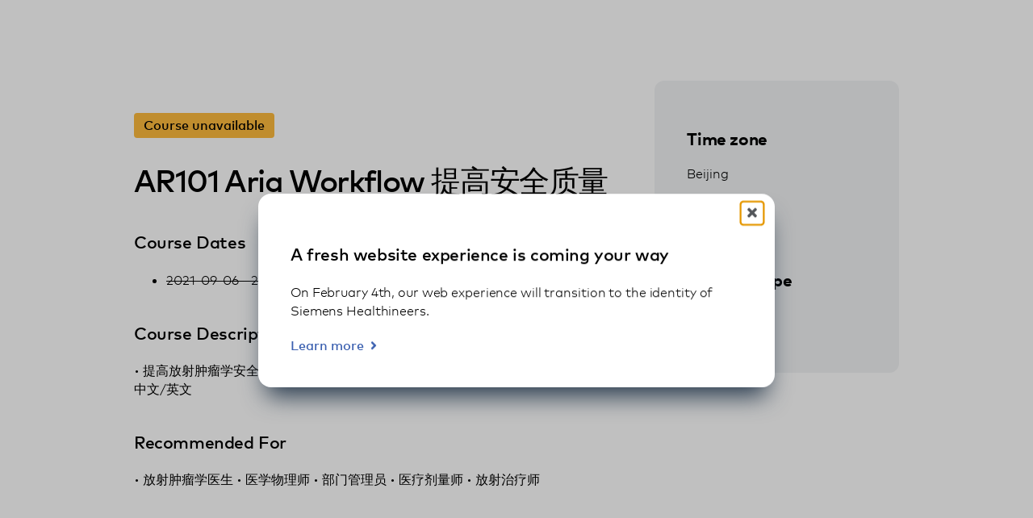

--- FILE ---
content_type: text/html; charset=UTF-8
request_url: https://www.varian.com/ar101-aria-workflow-tigaoanquanzhiliang
body_size: 13329
content:
<!DOCTYPE html>
<html  lang="en" dir="ltr" prefix="og: https://ogp.me/ns#">
  <head>
    <meta charset="utf-8" />
<meta name="description" content="• 提高放射肿瘤学安全的知识和意识• 增强客户基本知识并提高工作流程能力 • 语言：中文/英文" />
<link rel="canonical" href="https://www.varian.com/zh-hans/course/ar101-aria-workflow-tigaoanquanzhiliang" />
<meta name="google" content="bD1BbO9e6254WFcXuOVUHCVBb83-2UqNu2jros0wV5I" />
<meta property="og:url" content="https://www.varian.com/zh-hans/course/ar101-aria-workflow-tigaoanquanzhiliang" />
<meta property="og:title" content="AR101 Aria Workflow 提高安全质量 | Varian" />
<meta property="og:description" content="• 提高放射肿瘤学安全的知识和意识• 增强客户基本知识并提高工作流程能力 • 语言：中文/英文" />
<meta name="twitter:description" content="• 提高放射肿瘤学安全的知识和意识• 增强客户基本知识并提高工作流程能力 • 语言：中文/英文" />
<meta name="twitter:title" content="AR101 Aria Workflow 提高安全质量 | Varian" />
<meta name="twitter:url" content="https://www.varian.com/zh-hans/course/ar101-aria-workflow-tigaoanquanzhiliang" />
<meta name="Generator" content="Drupal 10 (https://www.drupal.org)" />
<meta name="MobileOptimized" content="width" />
<meta name="HandheldFriendly" content="true" />
<meta name="viewport" content="width=device-width, initial-scale=1.0" />
<script type="application/ld+json">{
    "@context": "https://schema.org",
    "@graph": [
        {
            "@type": "Course",
            "name": "AR101 Aria Workflow 提高安全质量",
            "description": "•\t提高放射肿瘤学安全的知识和意识•\t增强客户基本知识并提高工作流程能力\n•\t语言：中文/英文",
            "@id": "https://www.varian.com/zh-hans/course/ar101-aria-workflow-tigaoanquanzhiliang"
        },
        {
            "@type": "WebPage",
            "@id": "https://www.varian.com/zh-hans/course/ar101-aria-workflow-tigaoanquanzhiliang",
            "breadcrumb": {
                "@type": "BreadcrumbList",
                "itemListElement": [
                    {
                        "@type": "ListItem",
                        "position": 1,
                        "name": "Home",
                        "item": "https://www.varian.com/"
                    }
                ]
            },
            "publisher": {
                "@type": "Organization",
                "@id": "https://www.varian.com/",
                "name": "Varian Medical Systems",
                "url": "https://www.varian.com/",
                "logo": {
                    "@type": "ImageObject",
                    "url": "https://www.varian.com/themes/custom/varian/images/varian-logo-black.png"
                }
            }
        },
        {
            "@type": "WebSite",
            "name": "Varian Medical Systems",
            "url": "https://www.varian.com/",
            "potentialAction": {
                "@type": "SearchAction",
                "target": {
                    "@type": "EntryPoint",
                    "urlTemplate": "https://www.varian.com/search?crawler_varian_fullvarian-full%5Bquery%5D={search_term_string}"
                },
                "query-input": "required name=search_term_string"
            },
            "publisher": {
                "@type": "Organization",
                "@id": "https://www.varian.com/",
                "name": "Varian Medical Systems",
                "url": "https://www.varian.com/",
                "logo": {
                    "@type": "ImageObject",
                    "url": "https://www.varian.com/themes/custom/varian/images/varian-logo-black.png"
                }
            }
        }
    ]
}</script>
<link rel="alternate" hreflang="en" href="https://www.varian.com/ar101-aria-workflow-tigaoanquanzhiliang" />
<link rel="alternate" hreflang="en-au" href="https://www.varian.com/en-au/ar101-aria-workflow-tigaoanquanzhiliang" />
<link rel="alternate" hreflang="pt-br" href="https://www.varian.com/pt-br/ar101-aria-workflow-tigaoanquanzhiliang" />
<link rel="alternate" hreflang="en-ca" href="https://www.varian.com/en-ca/node/10378" />
<link rel="alternate" hreflang="fr-ca" href="https://www.varian.com/fr-ca/node/10378" />
<link rel="alternate" hreflang="zh-hans" href="https://www.varian.com/zh-hans/course/ar101-aria-workflow-tigaoanquanzhiliang" />
<link rel="alternate" hreflang="zh-hant" href="https://www.varian.com/zh-hant/ar101-aria-workflow-tigaoanquanzhiliang" />
<link rel="alternate" hreflang="fi" href="https://www.varian.com/fi/ar101-aria-workflow-tigaoanquanzhiliang" />
<link rel="alternate" hreflang="fr" href="https://www.varian.com/fr/ar101-aria-workflow-tigaoanquanzhiliang" />
<link rel="alternate" hreflang="de" href="https://www.varian.com/de/ar101-aria-workflow-tigaoanquanzhiliang" />
<link rel="alternate" hreflang="ja" href="https://www.varian.com/ja/ar101-aria-workflow-tigaoanquanzhiliang" />
<link rel="alternate" hreflang="es-419" href="https://www.varian.com/es-xl/ar101-aria-workflow-tigaoanquanzhiliang" />
<link rel="alternate" hreflang="nl" href="https://www.varian.com/nl/node/10378" />
<link rel="alternate" hreflang="pt-pt" href="https://www.varian.com/pt-pt/ar101-aria-workflow-tigaoanquanzhiliang" />
<link rel="alternate" hreflang="es" href="https://www.varian.com/es/ar101-aria-workflow-tigaoanquanzhiliang" />
<link rel="alternate" hreflang="en-ch" href="https://www.varian.com/en-ch/ar101-aria-workflow-tigaoanquanzhiliang" />
<link rel="alternate" hreflang="tr" href="https://www.varian.com/tr/node/10378" />
<link rel="alternate" hreflang="en-gb" href="https://www.varian.com/en-gb/ar101-aria-workflow-tigaoanquanzhiliang" />
<link rel="icon" href="/themes/custom/varian/favicon.ico" type="image/vnd.microsoft.icon" />

    <title>AR101 Aria Workflow 提高安全质量 | Varian</title>
    <meta http-equiv="X-UA-Compatible" content="IE=edge" />
    <meta http-equiv="Content-Security-Policy" content="upgrade-insecure-requests"> 
    <link rel="stylesheet" media="all" href="/core/modules/system/css/components/align.module.css?t9vla2" />
<link rel="stylesheet" media="all" href="/core/modules/system/css/components/fieldgroup.module.css?t9vla2" />
<link rel="stylesheet" media="all" href="/core/modules/system/css/components/container-inline.module.css?t9vla2" />
<link rel="stylesheet" media="all" href="/core/modules/system/css/components/clearfix.module.css?t9vla2" />
<link rel="stylesheet" media="all" href="/core/modules/system/css/components/details.module.css?t9vla2" />
<link rel="stylesheet" media="all" href="/core/modules/system/css/components/hidden.module.css?t9vla2" />
<link rel="stylesheet" media="all" href="/core/modules/system/css/components/item-list.module.css?t9vla2" />
<link rel="stylesheet" media="all" href="/core/modules/system/css/components/js.module.css?t9vla2" />
<link rel="stylesheet" media="all" href="/core/modules/system/css/components/nowrap.module.css?t9vla2" />
<link rel="stylesheet" media="all" href="/core/modules/system/css/components/position-container.module.css?t9vla2" />
<link rel="stylesheet" media="all" href="/core/modules/system/css/components/reset-appearance.module.css?t9vla2" />
<link rel="stylesheet" media="all" href="/core/modules/system/css/components/resize.module.css?t9vla2" />
<link rel="stylesheet" media="all" href="/core/modules/system/css/components/system-status-counter.css?t9vla2" />
<link rel="stylesheet" media="all" href="/core/modules/system/css/components/system-status-report-counters.css?t9vla2" />
<link rel="stylesheet" media="all" href="/core/modules/system/css/components/system-status-report-general-info.css?t9vla2" />
<link rel="stylesheet" media="all" href="/core/modules/system/css/components/tablesort.module.css?t9vla2" />
<link rel="stylesheet" media="all" href="https://cdnjs.cloudflare.com/ajax/libs/font-awesome/5.15.3/css/all.min.css" defer async />
<link rel="stylesheet" media="all" href="/themes/custom/varian/build/css/bundle.css?t9vla2" />
<link rel="stylesheet" media="all" href="/themes/custom/varian/node_modules/%40shs/ui-marcom/src/assets/fonts/webfonts/webfonts.css?t9vla2" />

    
  <script async="true" data-browser-key="3dab13121a4e3f17ea8d6de4f7af8b7071e299d7cfe6dd16c1dac0e901c5071a" data-sample-rate="1.000000" data-parent-trace-id="4b249a1bba84baac56133674f103544b" data-transaction-name="Drupal\node\Controller\NodeViewController::view" data-collector="https://ingest.upsun-us-2.observability-pipeline.blackfire.io" src="https://admin-pipeline.upsun-us-2.observability-pipeline.blackfire.io/js/probe.js"></script></head>
  <body class="path-node page-node-type-course has-glyphicons" data-page-type="course">
    <h1 class="visually-hidden">AR101 Aria Workflow 提高安全质量 | Varian</h1>
    
    <a href="#main-content" class="visually-hidden focusable skip-link">
      Skip to main content
    </a>
    
      <div class="dialog-off-canvas-main-canvas" data-off-canvas-main-canvas>
    

  


<div data-cancer-care-announcement></div>
<header id="nav-header">
  <div id="varian-header"></div>
</header>

  <main role="main" class="main-container container course-page-type" data-workflow-status="published">
        
    <div  class="page-template">
                          
            <section>
                                      <div class="highlighted">  <div class="region region-highlighted">
    <div data-drupal-messages-fallback class="hidden"></div>

  </div>
</div>
                  
                          <div id="main-content"></div>
            <div class="region region-content">
      

<div class="varian-page-data hide">
  {
  "pageType": "course-page",
  "courseTitle": "AR101 Aria Workflow 提高安全质量",
  "courseTimeZone": "Beijing",
  "courseRegion": "apac",
  "courseTrainingType": "classroom",
  "courseDescription": "•	提高放射肿瘤学安全的知识和意识•	增强客户基本知识并提高工作流程能力
•	语言：中文/英文",
  "recommendedFor": "•	放射肿瘤学医生
•	医学物理师
•	部门管理员
•	医疗剂量师
•	放射治疗师
",
  "courseCode": "",
  "courseUnavailable": "true",
  }
</div>

<article class="course-landing-page medium-vertical-margin"
         data-course-available="true"
         data-course-langcode="zh-hans">
  <div class="grid-2-1-columns">
    <section class="course-content">
              <span class="event-passed medium-vertical-margin-top">
          Course unavailable
        </span>
            <h2 class="font-size-xl">AR101 Aria Workflow 提高安全质量</h2>
              <div class="medium-vertical-margin">
          <h3 class="font-size-md">Course Dates</h3>
          <ul>
            
                                                        <li class="strike-through">2021-09-06 - 2023-09-05</li>
                                    </ul>
        </div>
      
              <div class="medium-vertical-margin">
          <h3 class="font-size-md">Course Description</h3>
          •	提高放射肿瘤学安全的知识和意识•	增强客户基本知识并提高工作流程能力
•	语言：中文/英文
        </div>
      
              <div class="medium-vertical-margin">
          <h3 class="font-size-md">Recommended For</h3>
          •	放射肿瘤学医生
•	医学物理师
•	部门管理员
•	医疗剂量师
•	放射治疗师

        </div>
      
      
          </section>

    <aside class="right-column">
      <div class="background-gray-lightest medium-vertical-padding medium-horizontal-padding rounded-corners">
                  <label>Time zone</label>
          <p>Beijing</p>
        
                  <label>Region</label>
          <p>APAC</p>
        
                  <label>Training type</label>
          <p>classroom</p>
        
        
              </div>
    </aside>
  </div>
</article>


  </div>

              </section>

                              </div>
  </main>

  <footer id="varian-page-footer">
            <div class="region region-global-footer">
    <section id="block-varianfootermenu" class="block block-varian-menu clearfix">
  
      <div id='footer-menu'></div>

  </section>


  </div>

        <div id="varian-footer"></div>
  </footer>

  </div>

    
    <script type="application/json" data-drupal-selector="drupal-settings-json">{"path":{"baseUrl":"\/","pathPrefix":"","currentPath":"node\/10378","currentPathIsAdmin":false,"isFront":false,"currentLanguage":"en"},"pluralDelimiter":"\u0003","suppressDeprecationErrors":true,"bootstrap":{"forms_has_error_value_toggle":1},"environment":"production","user":{"uid":0,"permissionsHash":"64b8e9afdc5b104850b03927b9f6b0d8a477f083df9fd5048da573c202c47f1a"}}</script>
<script src="/core/assets/vendor/jquery/jquery.min.js?v=3.7.1"></script>
<script src="/core/assets/vendor/underscore/underscore-min.js?v=1.13.7"></script>
<script src="/core/misc/drupalSettingsLoader.js?v=10.5.3"></script>
<script src="/core/misc/drupal.js?v=10.5.3"></script>
<script src="/core/misc/drupal.init.js?v=10.5.3"></script>
<script src="/themes/contrib/bootstrap/js/bootstrap-pre-init.js?t9vla2"></script>
<script src="/themes/contrib/bootstrap/js/drupal.bootstrap.js?t9vla2"></script>
<script src="/themes/contrib/bootstrap/js/attributes.js?t9vla2"></script>
<script src="/themes/contrib/bootstrap/js/theme.js?t9vla2"></script>
<script src="https://cdnjs.cloudflare.com/ajax/libs/core-js/3.25.1/minified.js" crossorigin="anonymous" async></script>
<script src="/themes/custom/varian/build/js/bundle.js?v=1.x"></script>

  </body>
</html>


--- FILE ---
content_type: application/javascript
request_url: https://www.varian.com/themes/custom/varian/build/js/mega-menu.js
body_size: 3241
content:
/*! For license information please see mega-menu.js.LICENSE.txt */
(self.webpackChunkvarian_drupal=self.webpackChunkvarian_drupal||[]).push([[727],{422(e,t,n){"use strict";n.d(t,{A:()=>r.A});var r=n(8005)},1807(e,t,n){"use strict";n.d(t,{A:()=>l}),n(3653),n(9313),n(2866);var r=n(3603),a=n(8261),i=n(4181);const l=function(e){var t=e.description,n=e.title,l=e.link,c=e.linkText,u=e.image;return(0,r.useEffect)(function(){setTimeout(function(){return(0,i.f)()},50)},[]),r.createElement("a",{href:(0,a.Pl)(l)},r.createElement("div",{className:"featured-menu-item"},r.createElement("div",{className:"featured-menu-image small-rounded-corners "},r.createElement("img",{className:"lazy","data-src":"https://varian.widen.net/content/".concat(null==u?void 0:u.external_id,"/webp?w=300&h=150&crop=true&quality=40"),alt:n,title:n})),r.createElement("h3",{className:"featured-menu-title"},n),r.createElement("div",{className:"featured-menu-blurb"},t),r.createElement("span",{className:"featured-link"},c)))}},3699(e){e.exports=function(){"use strict";var e="undefined"!=typeof document&&document.documentMode,t={rootMargin:"0px",threshold:0,load:function(t){if("picture"===t.nodeName.toLowerCase()){var n=t.querySelector("img"),r=!1;null===n&&(n=document.createElement("img"),r=!0),e&&t.getAttribute("data-iesrc")&&(n.src=t.getAttribute("data-iesrc")),t.getAttribute("data-alt")&&(n.alt=t.getAttribute("data-alt")),r&&t.append(n)}if("video"===t.nodeName.toLowerCase()&&!t.getAttribute("data-src")&&t.children){for(var a=t.children,i=void 0,l=0;l<=a.length-1;l++)(i=a[l].getAttribute("data-src"))&&(a[l].src=i);t.load()}t.getAttribute("data-poster")&&(t.poster=t.getAttribute("data-poster")),t.getAttribute("data-src")&&(t.src=t.getAttribute("data-src")),t.getAttribute("data-srcset")&&t.setAttribute("srcset",t.getAttribute("data-srcset"));var c=",";if(t.getAttribute("data-background-delimiter")&&(c=t.getAttribute("data-background-delimiter")),t.getAttribute("data-background-image"))t.style.backgroundImage="url('"+t.getAttribute("data-background-image").split(c).join("'),url('")+"')";else if(t.getAttribute("data-background-image-set")){var u=t.getAttribute("data-background-image-set").split(c),o=u[0].substr(0,u[0].indexOf(" "))||u[0];o=-1===o.indexOf("url(")?"url("+o+")":o,1===u.length?t.style.backgroundImage=o:t.setAttribute("style",(t.getAttribute("style")||"")+"background-image: "+o+"; background-image: -webkit-image-set("+u+"); background-image: image-set("+u+")")}t.getAttribute("data-toggle-class")&&t.classList.toggle(t.getAttribute("data-toggle-class"))},loaded:function(){}};function n(e){e.setAttribute("data-loaded",!0)}var r=function(e){return"true"===e.getAttribute("data-loaded")},a=function(e){var t=1<arguments.length&&void 0!==arguments[1]?arguments[1]:document;return e instanceof Element?[e]:e instanceof NodeList?e:t.querySelectorAll(e)};return function(){var e,i,l=0<arguments.length&&void 0!==arguments[0]?arguments[0]:".lozad",c=1<arguments.length&&void 0!==arguments[1]?arguments[1]:{},u=Object.assign({},t,c),o=u.root,s=u.rootMargin,d=u.threshold,m=u.load,f=u.loaded,g=void 0;"undefined"!=typeof window&&window.IntersectionObserver&&(g=new IntersectionObserver((e=m,i=f,function(t,a){t.forEach(function(t){(0<t.intersectionRatio||t.isIntersecting)&&(a.unobserve(t.target),r(t.target)||(e(t.target),n(t.target),i(t.target)))})}),{root:o,rootMargin:s,threshold:d}));for(var b,v=a(l,o),p=0;p<v.length;p++)(b=v[p]).getAttribute("data-placeholder-background")&&(b.style.background=b.getAttribute("data-placeholder-background"));return{observe:function(){for(var e=a(l,o),t=0;t<e.length;t++)r(e[t])||(g?g.observe(e[t]):(m(e[t]),n(e[t]),f(e[t])))},triggerLoad:function(e){r(e)||(m(e),n(e),f(e))},observer:g}}}()},4181(e,t,n){"use strict";n.d(t,{f:()=>i});var r=n(3699),a=n.n(r),i=function(){a()(".lazy",{loaded:function(e){e.classList.add("img-loaded")}}).observe()}},4921(e,t,n){"use strict";n.r(t),n.d(t,{default:()=>h}),n(3653),n(9313),n(4865),n(322),n(8880),n(5310),n(4746),n(2233),n(2961),n(6219),n(8728),n(6243);var r=n(3603),a=n(6072),i=n(8261),l=(n(5942),n(2794),n(7710)),c=n(1807),u=n(422);function o(e,t){return function(e){if(Array.isArray(e))return e}(e)||function(e,t){var n=null==e?null:"undefined"!=typeof Symbol&&e[Symbol.iterator]||e["@@iterator"];if(null!=n){var r,a,i,l,c=[],u=!0,o=!1;try{if(i=(n=n.call(e)).next,0===t){if(Object(n)!==n)return;u=!1}else for(;!(u=(r=i.call(n)).done)&&(c.push(r.value),c.length!==t);u=!0);}catch(e){o=!0,a=e}finally{try{if(!u&&null!=n.return&&(l=n.return(),Object(l)!==l))return}finally{if(o)throw a}}return c}}(e,t)||function(e,t){if(e){if("string"==typeof e)return s(e,t);var n={}.toString.call(e).slice(8,-1);return"Object"===n&&e.constructor&&(n=e.constructor.name),"Map"===n||"Set"===n?Array.from(e):"Arguments"===n||/^(?:Ui|I)nt(?:8|16|32)(?:Clamped)?Array$/.test(n)?s(e,t):void 0}}(e,t)||function(){throw new TypeError("Invalid attempt to destructure non-iterable instance.\nIn order to be iterable, non-array objects must have a [Symbol.iterator]() method.")}()}function s(e,t){(null==t||t>e.length)&&(t=e.length);for(var n=0,r=Array(t);n<t;n++)r[n]=e[n];return r}n(3454);var d=(0,r.lazy)(function(){return n.e(7368).then(n.bind(n,6416))}),m=(0,r.lazy)(function(){return n.e(3877).then(n.bind(n,7403))});const f=function(e){var t=e.submenuData,n=(0,r.useRef)(null),a=o((0,r.useState)("73"),2),i=a[0],l=a[1],c=o((0,r.useState)(null),2),s=c[0],f=c[1],g=o((0,r.useState)(!1),2),b=g[0],v=g[1];return t?r.createElement("div",{className:"product-menu-dropdown",ref:n},r.createElement("div",{className:"product-menu-wrapper"},r.createElement("div",{className:"product-menu tid-".concat(i)},r.createElement("ul",null,t.map(function(e){var t=e.tid,n=e.name,a=e.children,c=e.featured_description,o=e.featured_title,g=e.featured_image,p=e.featured_link,y=e.featured_link_text,h=function(e){var t=s===e&&b?"closing":"",n=b&&i===e||b&&s===e?"transitioning":"",r="";return i!==e&&s!==e||null===s||!b||(r=s>i?"backward":"forward"),"".concat(i===e?"active":""," ").concat(t," ").concat(n," ").concat(r)}(t);return r.createElement("li",{key:t,className:h},r.createElement("button",{type:"button",onClick:function(e){return function(e,t){e.preventDefault(),t===i||b||(f(i),l(t),v(!0),setTimeout(function(){v(!1)},400))}(e,t)}},n),r.createElement(r.Suspense,{fallback:r.createElement(u.A,null)},r.createElement("div",{className:"product-submenu submenu-".concat(t)},r.createElement("div",{className:"product-menu-container"},r.createElement(d,{linkList:a})),r.createElement("div",{className:"featured-item-container"},r.createElement(m,{description:c,title:o,image:g,link:p,linkText:y})))))}))))):r.createElement(r.Fragment,null)};function g(e,t){(null==t||t>e.length)&&(t=e.length);for(var n=0,r=Array(t);n<t;n++)r[n]=e[n];return r}var b=(0,r.lazy)(function(){return n.e(7368).then(n.bind(n,6416))}),v=(0,r.lazy)(function(){return Promise.all([n.e(7518),n.e(5515)]).then(n.bind(n,8417))});const p=function(){var e,t,n=(0,r.useRef)(null),a=(e=(0,r.useState)(null),t=2,function(e){if(Array.isArray(e))return e}(e)||function(e,t){var n=null==e?null:"undefined"!=typeof Symbol&&e[Symbol.iterator]||e["@@iterator"];if(null!=n){var r,a,i,l,c=[],u=!0,o=!1;try{if(i=(n=n.call(e)).next,0===t){if(Object(n)!==n)return;u=!1}else for(;!(u=(r=i.call(n)).done)&&(c.push(r.value),c.length!==t);u=!0);}catch(e){o=!0,a=e}finally{try{if(!u&&null!=n.return&&(l=n.return(),Object(l)!==l))return}finally{if(o)throw a}}return c}}(e,t)||function(e,t){if(e){if("string"==typeof e)return g(e,t);var n={}.toString.call(e).slice(8,-1);return"Object"===n&&e.constructor&&(n=e.constructor.name),"Map"===n||"Set"===n?Array.from(e):"Arguments"===n||/^(?:Ui|I)nt(?:8|16|32)(?:Clamped)?Array$/.test(n)?g(e,t):void 0}}(e,t)||function(){throw new TypeError("Invalid attempt to destructure non-iterable instance.\nIn order to be iterable, non-array objects must have a [Symbol.iterator]() method.")}()),i=a[0],o=a[1],s=(0,r.useContext)(l._).hdr_main_menu_vocab,d=function(e){n.current&&!n.current.contains(e.target)&&o(null)};return(0,r.useEffect)(function(){return document.addEventListener("click",function(e){return d(e)}),function(){document.removeEventListener("click",function(e){return d(e)})}},[]),(0,r.useEffect)(function(){var e=function(){return o(null)};return window.addEventListener("resize",e),function(){window.removeEventListener("resize",e)}},[i]),s?r.createElement("nav",{className:"primary-navigation",ref:n},r.createElement("ul",null,s.map(function(e){var t=e.tid,n=e.name,a=function(e){var t=e.tid,n=e.children,a=e.featured_description,i=e.featured_title,l=e.featured_image,o=e.featured_link,s=e.featured_link_text;switch(t){case"29":return r.createElement("div",{className:"basic-menu-dropdown"},r.createElement(r.Suspense,{fallback:r.createElement(u.A,null)},r.createElement(b,{linkList:n})));case"30":return r.createElement(f,{submenuData:n});case"31":case"32":return r.createElement("div",{className:"mega-menu-dropdown tid-".concat(t)},r.createElement("div",{className:"mega-menu-wrapper"},r.createElement("div",{className:"mega-menu-container"},r.createElement(r.Suspense,{fallback:r.createElement(u.A,null)},r.createElement(b,{linkList:n}))),r.createElement("div",{className:"featured-item-container"},r.createElement(c.A,{description:a,title:i,image:l,link:o,linkText:s}))));default:return null}}(e);return r.createElement("li",{key:t,className:i===parseInt(t,10)?"active top-level-navigation-item":"top-level-navigation-item"},r.createElement("button",{type:"button",onClick:function(){return o(parseInt(t,10))}},n),i===parseInt(t,10)&&a)}),r.createElement("li",{className:-1===i?"search-bar active top-level-navigation-item":"search-bar top-level-navigation-item"},r.createElement("button",{type:"button",onClick:function(){return o(-1)}},r.createElement("i",{className:"fas fa-search"})),-1===i&&r.createElement(r.Suspense,{fallback:""},r.createElement(v,null))))):r.createElement(r.Fragment,null)};function y(e,t){(null==t||t>e.length)&&(t=e.length);for(var n=0,r=Array(t);n<t;n++)r[n]=e[n];return r}const h=function(){var e,t,n=(e=(0,a.sq)(),t=1,function(e){if(Array.isArray(e))return e}(e)||function(e,t){var n=null==e?null:"undefined"!=typeof Symbol&&e[Symbol.iterator]||e["@@iterator"];if(null!=n){var r,a,i,l,c=[],u=!0,o=!1;try{if(i=(n=n.call(e)).next,0===t){if(Object(n)!==n)return;u=!1}else for(;!(u=(r=i.call(n)).done)&&(c.push(r.value),c.length!==t);u=!0);}catch(e){o=!0,a=e}finally{try{if(!u&&null!=n.return&&(l=n.return(),Object(l)!==l))return}finally{if(o)throw a}}return c}}(e,t)||function(e,t){if(e){if("string"==typeof e)return y(e,t);var n={}.toString.call(e).slice(8,-1);return"Object"===n&&e.constructor&&(n=e.constructor.name),"Map"===n||"Set"===n?Array.from(e):"Arguments"===n||/^(?:Ui|I)nt(?:8|16|32)(?:Clamped)?Array$/.test(n)?y(e,t):void 0}}(e,t)||function(){throw new TypeError("Invalid attempt to destructure non-iterable instance.\nIn order to be iterable, non-array objects must have a [Symbol.iterator]() method.")}())[0].openToggle.menuOpen?"menu-open":"";return r.createElement("div",{className:"main-navigation-wrapper ".concat(n)},r.createElement("div",{className:"container navigation-container"},r.createElement("a",{href:(0,i.Pl)("/".concat((0,i.lR)())),className:"logo center-vertically"},r.createElement("img",{src:(0,i.Pl)("https://varian.widen.net/content/fcmosytj6m/webp/?w=300"),title:"Varian, A Siemens Healthineers Company.",alt:"Varian, A Siemens Healthineers Company."})),r.createElement(p,null)))}},8005(e,t,n){"use strict";n.d(t,{A:()=>a});var r=n(3603);const a=function(){return r.createElement("div",{className:"loader"},"Loading...")}}}]);
//# sourceMappingURL=mega-menu.js.map

--- FILE ---
content_type: application/javascript
request_url: https://www.varian.com/themes/custom/varian/build/js/bundle.js?v=1.x
body_size: 166838
content:
/*! For license information please see bundle.js.LICENSE.txt */
(()=>{var e,t,n,r,a={25(e){"use strict";e.exports=window["core-js/modules/es.object.get-prototype-of.js"]},46(e){"use strict";e.exports=window["core-js/modules/es.array.sort.js"]},115(e,t,n){"use strict";n.d(t,{M:()=>r});var r={Australia:[{name:"NSW",value:"New South Wales"},{name:"VIC",value:"Victoria"},{name:"QLD",value:"Queensland"},{name:"TAS",value:"Tasmania"},{name:"SA",value:"South Australia"},{name:"WA",value:"Western Australia"},{name:"NT",value:"Northern Territory"},{name:"ACT",value:"Australian Capital Territory"}],Brazil:[{name:"Acre",value:"Acre"},{name:"Alagoas",value:"Alagoas"},{name:"Amazonas",value:"Amazonas"},{name:"Amapá",value:"Amapá"},{name:"Bahia",value:"Bahia"},{name:"Ceará",value:"Ceará"},{name:"Distrito",value:"Distrito Federal"},{name:"Espírito",value:"Espírito Santo"},{name:"Goiás",value:"Goiás"},{name:"Maranhão",value:"Maranhão"},{name:"Minas",value:"Minas Gerais"},{name:"Mato",value:"Mato Grosso do Sul"},{name:"Mato",value:"Mato Grosso"},{name:"Pará",value:"Pará"},{name:"Paraíba",value:"Paraíba"},{name:"Pernambuco",value:"Pernambuco"},{name:"Piauí",value:"Piauí"},{name:"Paraná",value:"Paraná"},{name:"Rio",value:"Rio de Janeiro"},{name:"Rio",value:"Rio Grande do Norte"},{name:"Rondônia",value:"Rondônia"},{name:"Roraima",value:"Roraima"},{name:"Rio",value:"Rio Grande do Sul"},{name:"Santa",value:"Santa Catarina"},{name:"Sergipe",value:"Sergipe"},{name:"São",value:"São Paulo"},{name:"Tocantins",value:"Tocantins"}],Canada:[{name:"AB",value:"Alberta"},{name:"BC",value:"British Columbia"},{name:"MB",value:"Manitoba"},{name:"NB",value:"New Brunswick"},{name:"NL",value:"Newfoundland and Labrador"},{name:"NT",value:"Northwest Territories"},{name:"NS",value:"Nova Scotia"},{name:"NU",value:"Nunavut"},{name:"ON",value:"Ontario"},{name:"PE",value:"Prince Edward Island"},{name:"QC",value:"Quebec"},{name:"SK",value:"Saskatchewan"},{name:"YT",value:"Yukon Territory"}],China:[{name:"安徽",value:"Anhui"},{name:"福建",value:"Fujian"},{name:"甘肃",value:"Gansu"},{name:"广东",value:"Guangdong"},{name:"贵州",value:"Guizhou"},{name:"海南",value:"Hainan"},{name:"河北",value:"Hebei"},{name:"黑龙江",value:"Heilongjiang"},{name:"河南",value:"Henan"},{name:"湖北",value:"Hubei"},{name:"湖南",value:"Hunan"},{name:"江苏",value:"Jiangsu"},{name:"江西",value:"Jiangxi"},{name:"吉林",value:"Jilin"},{name:"辽宁",value:"Liaoning"},{name:"青海",value:"Qinghai"},{name:"陕西",value:"Shaanxi"},{name:"山东",value:"Shandong"},{name:"山西",value:"Shanxi"},{name:"四川",value:"Sichuan"},{name:"云南",value:"Yunnan"},{name:"浙江",value:"Zhejiang"},{name:"台湾",value:"Taiwa"},{name:"北京",value:"Beijin"},{name:"上海",value:"Shangha"},{name:"天津",value:"Tianji"},{name:"重庆",value:"Chongqin"},{name:"广西",value:"Guangx"},{name:"内蒙古",value:"Inner Mongoli"},{name:"宁夏",value:"Ningxi"},{name:"西藏",value:"Tibet"},{name:"新疆",value:"Xinjiang"},{name:"香港",value:"Hong Kong"},{name:"澳门",value:"Macau"}],France:[{name:"Auvergne-Rhône-Alpes",value:"Auvergne-Rhône-Alpes"},{name:"Bourgogne-Franche-Comté",value:"Bourgogne-Franche-Comté"},{name:"Bretagne",value:"Bretagne"},{name:"Centre-Val de Loire",value:"Centre-Val de Loire"},{name:"Corse",value:"Corse"},{name:"Grand Est",value:"Grand Est"},{name:"Hauts-de-France",value:"Hauts-de-France"},{name:"Île-de-France",value:"Île-de-France"},{name:"Normandie",value:"Normandie"},{name:"Nouvelle-Aquitaine",value:"Nouvelle-Aquitaine"},{name:"Occitanie",value:"Occitanie"},{name:"Pays de la Loire",value:"Pays de la Loire"},{name:"Provence-Alpe-Côtes d'Azur",value:"Provence-Alpe-Côtes d'Azur"}],Germany:[{name:"Baden-Württemberg",value:"Baden-Württemberg"},{name:"Bavaria",value:"Bavaria"},{name:"Berlin",value:"Berlin"},{name:"Brandenburg",value:"Brandenburg"},{name:"Bremen",value:"Bremen"},{name:"Hamburg",value:"Hamburg"},{name:"Hesse",value:"Hesse"},{name:"Lower Saxony",value:"Lower Saxony"},{name:"Mecklenburg-Western Pomerania",value:"Mecklenburg-Western Pomerania"},{name:"North Rhine-Westphalia",value:"North Rhine-Westphalia"},{name:"Rhineland-Palatinate",value:"Rhineland-Palatinate"},{name:"Saarland",value:"Saarland"},{name:"Saxony",value:"Saxony"},{name:"Saxony-Anhalt",value:"Saxony-Anhalt"},{name:"Schleswig-Holstein",value:"Schleswig-Holstein"},{name:"Thuringia",value:"Thuringia"}],Japan:[{name:"北海道",value:"Hokkaidō"},{name:"青森県",value:"Aomori"},{name:"岩手県",value:"Iwate"},{name:"宮城県",value:"Miyagi"},{name:"秋田県",value:"Akita"},{name:"山形県",value:"Yamagata"},{name:"福島県",value:"Fukushima"},{name:"茨城県",value:"Ibaraki"},{name:"栃木県",value:"Tochigi"},{name:"群馬県",value:"Gunma"},{name:"埼玉県",value:"Saitama"},{name:"千葉県",value:"Chiba"},{name:"東京都",value:"Tōkyō"},{name:"神奈川県",value:"Kanagawa"},{name:"新潟県",value:"Niigata"},{name:"富山県",value:"Toyama"},{name:"石川県",value:"Ishikawa"},{name:"福井県",value:"Fukui"},{name:"山梨県",value:"Yamanashi"},{name:"長野県",value:"Nagano"},{name:"岐阜県",value:"Gifu"},{name:"静岡県",value:"Shizuoka"},{name:"愛知県",value:"Aichi"},{name:"三重県",value:"Mie"},{name:"滋賀県",value:"Shiga"},{name:"京都府",value:"Kyōto"},{name:"大阪府",value:"Ōsaka"},{name:"兵庫県",value:"Hyōgo"},{name:"奈良県",value:"Nara"},{name:"和歌山県",value:"Wakayama"},{name:"鳥取県",value:"Tottori"},{name:"島根県",value:"Shimane"},{name:"岡山県",value:"Okayama"},{name:"広島県",value:"Hiroshima"},{name:"山口県",value:"Yamaguchi"},{name:"徳島県",value:"Tokushima"},{name:"香川県",value:"Kagawa"},{name:"愛媛県",value:"Ehime"},{name:"高知県",value:"Kōchi"},{name:"福岡県",value:"Fukuoka"},{name:"佐賀県",value:"Saga"},{name:"長崎県",value:"Nagasaki"},{name:"熊本県",value:"Kumamoto"},{name:"大分県",value:"Ōita"},{name:"宮崎県",value:"Miyazaki"},{name:"鹿児島県",value:"Kagoshima"},{name:"沖縄県",value:"Okinawa"}],"United States":[{name:"AK",value:"Alaska"},{name:"AL",value:"Alabama"},{name:"AR",value:"Arkansas"},{name:"AS",value:"American Samoa"},{name:"AZ",value:"Arizona"},{name:"CA",value:"California"},{name:"CO",value:"Colorado"},{name:"CT",value:"Connecticut"},{name:"DC",value:"District of Columbia"},{name:"DE",value:"Delaware"},{name:"FL",value:"Florida"},{name:"GA",value:"Georgia"},{name:"GU",value:"Guam"},{name:"HI",value:"Hawaii"},{name:"IA",value:"Iowa"},{name:"ID",value:"Idaho"},{name:"IL",value:"Illinois"},{name:"IN",value:"Indiana"},{name:"KS",value:"Kansas"},{name:"KY",value:"Kentucky"},{name:"LA",value:"Louisiana"},{name:"MA",value:"Massachusetts"},{name:"MD",value:"Maryland"},{name:"ME",value:"Maine"},{name:"MI",value:"Michigan"},{name:"MN",value:"Minnesota"},{name:"MO",value:"Missouri"},{name:"MS",value:"Mississippi"},{name:"MT",value:"Montana"},{name:"NC",value:"North Carolina"},{name:"ND",value:"North Dakota"},{name:"NE",value:"Nebraska"},{name:"NH",value:"New Hampshire"},{name:"NJ",value:"New Jersey"},{name:"NM",value:"New Mexico"},{name:"NV",value:"Nevada"},{name:"NY",value:"New York"},{name:"OH",value:"Ohio"},{name:"OK",value:"Oklahoma"},{name:"OR",value:"Oregon"},{name:"PA",value:"Pennsylvania"},{name:"PR",value:"Puerto Rico"},{name:"RI",value:"Rhode Island"},{name:"SC",value:"South Carolina"},{name:"SD",value:"South Dakota"},{name:"TN",value:"Tennessee"},{name:"TX",value:"Texas"},{name:"UT",value:"Utah"},{name:"VA",value:"Virginia"},{name:"VI",value:"Virgin Islands"},{name:"VT",value:"Vermont"},{name:"WA",value:"Washington"},{name:"WI",value:"Wisconsin"},{name:"WV",value:"West Virginia"},{name:"WY",value:"Wyoming"}]}},196(e){"use strict";e.exports=window["core-js/modules/es.string.starts-with.js"]},227(e){e.exports=function(e){return e.replace(/[A-Z]/g,function(e){return"-"+e.toLowerCase()}).toLowerCase()}},248(e,t,n){"use strict";n.d(t,{A:()=>i});var r=n(3603),a=n(9634),o=n(6506);const i=function(e){var t=e.url,n=e.classes,i=e.linkText,l=e.openNewWindow,s=void 0!==l&&l;if((0,a.sL)(t)||s)return r.createElement("a",{className:n,href:t,target:"_blank",rel:"noopener"},r.createElement(o.A,null,i));var u=(0,a.sH)((0,a.uD)(t));return r.createElement("a",{className:n,href:u},r.createElement(o.A,null,i))}},280(e,t,n){"use strict";n.d(t,{vD:()=>f,lT:()=>w});var r,a={},o=function(){if(r)return a;r=1,a.parse=function(e,n){if("string"!=typeof e)throw new TypeError("argument str must be a string");var r={},a=e.length;if(a<2)return r;var o=n&&n.decode||c,i=0,l=0,f=0;do{if(-1===(l=e.indexOf("=",i)))break;if(-1===(f=e.indexOf(";",i)))f=a;else if(l>f){i=e.lastIndexOf(";",l-1)+1;continue}var p=s(e,i,l),m=u(e,l,p),h=e.slice(p,m);if(!t.call(r,h)){var v=s(e,l+1,f),y=u(e,f,v);34===e.charCodeAt(v)&&34===e.charCodeAt(y-1)&&(v++,y--);var g=e.slice(v,y);r[h]=d(g,o)}i=f+1}while(i<a);return r},a.serialize=function(t,r,a){var s=a&&a.encode||encodeURIComponent;if("function"!=typeof s)throw new TypeError("option encode is invalid");if(!n.test(t))throw new TypeError("argument name is invalid");var u=s(r);if(!o.test(u))throw new TypeError("argument val is invalid");var c=t+"="+u;if(!a)return c;if(null!=a.maxAge){var d=Math.floor(a.maxAge);if(!isFinite(d))throw new TypeError("option maxAge is invalid");c+="; Max-Age="+d}if(a.domain){if(!i.test(a.domain))throw new TypeError("option domain is invalid");c+="; Domain="+a.domain}if(a.path){if(!l.test(a.path))throw new TypeError("option path is invalid");c+="; Path="+a.path}if(a.expires){var f=a.expires;if(!function(t){return"[object Date]"===e.call(t)}(f)||isNaN(f.valueOf()))throw new TypeError("option expires is invalid");c+="; Expires="+f.toUTCString()}if(a.httpOnly&&(c+="; HttpOnly"),a.secure&&(c+="; Secure"),a.partitioned&&(c+="; Partitioned"),a.priority)switch("string"==typeof a.priority?a.priority.toLowerCase():a.priority){case"low":c+="; Priority=Low";break;case"medium":c+="; Priority=Medium";break;case"high":c+="; Priority=High";break;default:throw new TypeError("option priority is invalid")}if(a.sameSite)switch("string"==typeof a.sameSite?a.sameSite.toLowerCase():a.sameSite){case!0:c+="; SameSite=Strict";break;case"lax":c+="; SameSite=Lax";break;case"strict":c+="; SameSite=Strict";break;case"none":c+="; SameSite=None";break;default:throw new TypeError("option sameSite is invalid")}return c};var e=Object.prototype.toString,t=Object.prototype.hasOwnProperty,n=/^[!#$%&'*+\-.^_`|~0-9A-Za-z]+$/,o=/^("?)[\u0021\u0023-\u002B\u002D-\u003A\u003C-\u005B\u005D-\u007E]*\1$/,i=/^([.]?[a-z0-9]([a-z0-9-]{0,61}[a-z0-9])?)([.][a-z0-9]([a-z0-9-]{0,61}[a-z0-9])?)*$/i,l=/^[\u0020-\u003A\u003D-\u007E]*$/;function s(e,t,n){do{var r=e.charCodeAt(t);if(32!==r&&9!==r)return t}while(++t<n);return n}function u(e,t,n){for(;t>n;){var r=e.charCodeAt(--t);if(32!==r&&9!==r)return t+1}return n}function c(e){return-1!==e.indexOf("%")?decodeURIComponent(e):e}function d(e,t){try{return t(e)}catch(t){return e}}return a}();function i(e,t={}){const n=function(e){return e&&"j"===e[0]&&":"===e[1]?e.substr(2):e}(e);if(!t.doNotParse)try{return JSON.parse(n)}catch(e){}return e}class l{constructor(e,t={}){this.changeListeners=[],this.HAS_DOCUMENT_COOKIE=!1,this.update=()=>{if(!this.HAS_DOCUMENT_COOKIE)return;const e=this.cookies;this.cookies=o.parse(document.cookie),this._checkChanges(e)};const r="undefined"==typeof document?"":document.cookie;this.cookies=function(e){return"string"==typeof e?o.parse(e):"object"==typeof e&&null!==e?e:{}}(e||r),this.defaultSetOptions=t,this.HAS_DOCUMENT_COOKIE=function(){const e=void 0===n.g?void 0:n.g.TEST_HAS_DOCUMENT_COOKIE;return"boolean"==typeof e?e:"object"==typeof document&&"string"==typeof document.cookie}()}_emitChange(e){for(let t=0;t<this.changeListeners.length;++t)this.changeListeners[t](e)}_checkChanges(e){new Set(Object.keys(e).concat(Object.keys(this.cookies))).forEach(t=>{e[t]!==this.cookies[t]&&this._emitChange({name:t,value:i(this.cookies[t])})})}_startPolling(){this.pollingInterval=setInterval(this.update,300)}_stopPolling(){this.pollingInterval&&clearInterval(this.pollingInterval)}get(e,t={}){return t.doNotUpdate||this.update(),i(this.cookies[e],t)}getAll(e={}){e.doNotUpdate||this.update();const t={};for(let n in this.cookies)t[n]=i(this.cookies[n],e);return t}set(e,t,n){n=n?Object.assign(Object.assign({},this.defaultSetOptions),n):this.defaultSetOptions;const r="string"==typeof t?t:JSON.stringify(t);this.cookies=Object.assign(Object.assign({},this.cookies),{[e]:r}),this.HAS_DOCUMENT_COOKIE&&(document.cookie=o.serialize(e,r,n)),this._emitChange({name:e,value:t,options:n})}remove(e,t){const n=t=Object.assign(Object.assign(Object.assign({},this.defaultSetOptions),t),{expires:new Date(1970,1,1,0,0,1),maxAge:0});this.cookies=Object.assign({},this.cookies),delete this.cookies[e],this.HAS_DOCUMENT_COOKIE&&(document.cookie=o.serialize(e,"",n)),this._emitChange({name:e,value:void 0,options:t})}addChangeListener(e){this.changeListeners.push(e),this.HAS_DOCUMENT_COOKIE&&1===this.changeListeners.length&&("object"==typeof window&&"cookieStore"in window?window.cookieStore.addEventListener("change",this.update):this._startPolling())}removeChangeListener(e){const t=this.changeListeners.indexOf(e);t>=0&&this.changeListeners.splice(t,1),this.HAS_DOCUMENT_COOKIE&&0===this.changeListeners.length&&("object"==typeof window&&"cookieStore"in window?window.cookieStore.removeEventListener("change",this.update):this._stopPolling())}}var s=n(3603);const u=s.createContext(new l),{Provider:c,Consumer:d}=u;class f extends s.Component{constructor(e){super(e),e.cookies?this.cookies=e.cookies:this.cookies=new l(void 0,e.defaultSetOptions)}render(){return s.createElement(c,{value:this.cookies},this.props.children)}}"function"==typeof SuppressedError&&SuppressedError;var p,m,h,v,y={exports:{}},g={};function b(){return m||(m=1,y.exports=function(){if(p)return g;p=1;var e="function"==typeof Symbol&&Symbol.for,t=e?Symbol.for("react.element"):60103,n=e?Symbol.for("react.portal"):60106,r=e?Symbol.for("react.fragment"):60107,a=e?Symbol.for("react.strict_mode"):60108,o=e?Symbol.for("react.profiler"):60114,i=e?Symbol.for("react.provider"):60109,l=e?Symbol.for("react.context"):60110,s=e?Symbol.for("react.async_mode"):60111,u=e?Symbol.for("react.concurrent_mode"):60111,c=e?Symbol.for("react.forward_ref"):60112,d=e?Symbol.for("react.suspense"):60113,f=e?Symbol.for("react.suspense_list"):60120,m=e?Symbol.for("react.memo"):60115,h=e?Symbol.for("react.lazy"):60116,v=e?Symbol.for("react.block"):60121,y=e?Symbol.for("react.fundamental"):60117,b=e?Symbol.for("react.responder"):60118,w=e?Symbol.for("react.scope"):60119;function S(e){if("object"==typeof e&&null!==e){var f=e.$$typeof;switch(f){case t:switch(e=e.type){case s:case u:case r:case o:case a:case d:return e;default:switch(e=e&&e.$$typeof){case l:case c:case h:case m:case i:return e;default:return f}}case n:return f}}}function E(e){return S(e)===u}return g.AsyncMode=s,g.ConcurrentMode=u,g.ContextConsumer=l,g.ContextProvider=i,g.Element=t,g.ForwardRef=c,g.Fragment=r,g.Lazy=h,g.Memo=m,g.Portal=n,g.Profiler=o,g.StrictMode=a,g.Suspense=d,g.isAsyncMode=function(e){return E(e)||S(e)===s},g.isConcurrentMode=E,g.isContextConsumer=function(e){return S(e)===l},g.isContextProvider=function(e){return S(e)===i},g.isElement=function(e){return"object"==typeof e&&null!==e&&e.$$typeof===t},g.isForwardRef=function(e){return S(e)===c},g.isFragment=function(e){return S(e)===r},g.isLazy=function(e){return S(e)===h},g.isMemo=function(e){return S(e)===m},g.isPortal=function(e){return S(e)===n},g.isProfiler=function(e){return S(e)===o},g.isStrictMode=function(e){return S(e)===a},g.isSuspense=function(e){return S(e)===d},g.isValidElementType=function(e){return"string"==typeof e||"function"==typeof e||e===r||e===u||e===o||e===a||e===d||e===f||"object"==typeof e&&null!==e&&(e.$$typeof===h||e.$$typeof===m||e.$$typeof===i||e.$$typeof===l||e.$$typeof===c||e.$$typeof===y||e.$$typeof===b||e.$$typeof===w||e.$$typeof===v)},g.typeOf=S,g}()),y.exports}function w(e,t){const n=(0,s.useContext)(u);if(!n)throw new Error("Missing <CookiesProvider>");const r=Object.assign(Object.assign({},{doNotUpdate:!0}),t),[a,o]=(0,s.useState)(()=>n.getAll(r));"undefined"!=typeof window&&void 0!==window.document&&void 0!==window.document.createElement&&(0,s.useLayoutEffect)(()=>{function t(){const t=n.getAll(r);(function(e,t,n){if(!e)return!0;for(let r of e)if(t[r]!==n[r])return!0;return!1})(e||null,t,a)&&o(t)}return n.addChangeListener(t),()=>{n.removeChangeListener(t)}},[n,a]);const i=(0,s.useMemo)(()=>n.set.bind(n),[n]),l=(0,s.useMemo)(()=>n.remove.bind(n),[n]),c=(0,s.useMemo)(()=>n.update.bind(n),[n]);return[a,i,l,c]}!function(){if(v)return h;v=1;var e=b(),t={childContextTypes:!0,contextType:!0,contextTypes:!0,defaultProps:!0,displayName:!0,getDefaultProps:!0,getDerivedStateFromError:!0,getDerivedStateFromProps:!0,mixins:!0,propTypes:!0,type:!0},n={name:!0,length:!0,prototype:!0,caller:!0,callee:!0,arguments:!0,arity:!0},r={$$typeof:!0,compare:!0,defaultProps:!0,displayName:!0,propTypes:!0,type:!0},a={};function o(n){return e.isMemo(n)?r:a[n.$$typeof]||t}a[e.ForwardRef]={$$typeof:!0,render:!0,defaultProps:!0,displayName:!0,propTypes:!0},a[e.Memo]=r;var i=Object.defineProperty,l=Object.getOwnPropertyNames,s=Object.getOwnPropertySymbols,u=Object.getOwnPropertyDescriptor,c=Object.getPrototypeOf,d=Object.prototype;h=function e(t,r,a){if("string"!=typeof r){if(d){var f=c(r);f&&f!==d&&e(t,f,a)}var p=l(r);s&&(p=p.concat(s(r)));for(var m=o(t),h=o(r),v=0;v<p.length;++v){var y=p[v];if(!(n[y]||a&&a[y]||h&&h[y]||m&&m[y])){var g=u(r,y);try{i(t,y,g)}catch(e){}}}}return t}}()},322(e){"use strict";e.exports=window["core-js/modules/es.array.from.js"]},422(e,t,n){"use strict";n.d(t,{A:()=>r.A});var r=n(8005)},500(e,t,n){"use strict";n.d(t,{ep:()=>i,Kb:()=>d,hX:()=>c,aK:()=>u,Ww:()=>s,W2:()=>o}),n(2420),n(2582),n(5942),n(5310),n(4746),n(9587),window["core-js/modules/es.object.entries.js"],n(8392),n(2233),n(6219),n(7948);var r=n(3804),a=n(2629),o=function(e){if(window.heap&&e){var t=e.title,n=e.type,r=e.id,a=e.region,o=e.location,i=e.submissionType,l=e.marketoId,s=e.productId,u=e.data;if(heap.track(i,{title:"".concat(t," Form"),type:"email"===n?"Email":"Marketo",id:r,region:a||"main-content",location:o,marketoId:l||-1,productId:s||-1}),u){var c=u.Email,d=u.FirstName,f=u.LastName,p=u.Phone,m=u.Country,h=u.City;heap.identify(c),heap.addUserProperties({email:c,firstName:d,lastName:f,phone:p,country:m,city:h})}}},i=function(e){if(e){var t=Object.keys(e);t.length>0&&t.forEach(function(t){(t.toLowerCase().indexOf("consent")>-1||"Email_Opt_in__c"===t)&&Array.isArray(e[t])&&e[t].length>0&&e[t][0].consent&&(e[t]="yes");var n="";Array.isArray(e[t])&&e[t].length>0&&e[t].map(function(e){var t=Object.entries(e);t[0][1]&&(n+="".concat(t[0][0],", "))}),""!==n&&(n=n.substring(0,n.length-2),e[t]=n)})}return e},l=function(e,t){return window.MktoForms2?(MktoForms2.loadForm("//app-sj30.marketo.com","760-DZO-155",e),MktoForms2.whenReady(function(e){e.vals(t),e.onSuccess(function(){return!1}),e.submit()})):(0,a.Z)("/themes/custom/varian/webpack/scripts/third-party/marketo-forms-2.min.js","marketo-form-script",function(){console.log("Marketo form script loaded. Attempting to resend form."),l(e,t)}),!1},s=function(e,t){return""!==e&&(document.getElementById(e)?((a=document.createElement("form")).id="mktoForm_".concat(1094),a.classList.add("marketo-hidden-form"),document.body.appendChild(a),n={},r=new Date,n.formId=1094,n.formIdSelector="mktoForm_".concat(1094),n.class="marketo-hidden-form",n.submissionTime=r.toString(),window.drupalSettings.varian.formSubmission||(window.drupalSettings.varian.formSubmission=[]),window.drupalSettings.varian.formSubmission.push(n),l(1094,t)):void 0);var n,r,a},u=function(e){var t,n=e.data,a=e.formFields,o=e.emailTo,i=e.subject,l=e.replyToField,s=e.requestType,u=e.responseMessage,c=e.emailTitle;if("email"===s){var d,f,p=a.map(function(e){var t=e.fieldTitle,r=e.fieldName;if(Array.isArray(n[r])&&n[r].length>0){var a="";return n[r].forEach(function(e){var t=Object.entries(e);!0===t[0][1]&&(a+=t[0][0]+", "),"other"===t[0][0].toLowerCase()&&""!==t[0][1]&&(a+="Other: ".concat(t[0][1],", "))}),{title:t,value:a.slice(0,-2)}}if(n[r])return{title:t,value:n[r]}});null!==(d=n.Email_Opt_in__c)&&void 0!==d&&null!==(d=d[0])&&void 0!==d&&d.consent&&p.push({title:"Email_Opt_in__c",value:"yes"}),null!==(f=n.dataPrivacyConsent)&&void 0!==f&&null!==(f=f[0])&&void 0!==f&&f.consent&&p.push({title:"dataPrivacyConsent",value:"yes"}),t={mail:{to:o,subject:i,replyTo:n[l]},body:p,emailTitle:c,response:{responseType:u,submissionData:n}}}else t=n;r.A.post("/varian-mailman/send",{data:t}).then(function(e){if(console.log(n),200===e.status){if(u)return r.A.post("/varian-mailman/send-response",{data:t})}else console.error(e)}).catch(function(e){console.error("Error sending email: ".concat(e))})},c=function(e,t,n,r){if(!e)return t;var a="";return n.length>0&&n.forEach(function(e){var t=e.list,n=e.useFieldRedirect,o=e.fieldName;if(n){var i=r[o],l=t.filter(function(e){return e.name===i})[0].email;a=l.join(", ")}}),a},d=function(e,t){if("State"===e.fieldName){var n;switch(t){case"Canada":n={fieldTitle:"Province",placeholderText:"Select a province",useNameAsLookupValue:!0,errorMessage:"Province field required."};break;case"China":n={fieldTitle:"Province",placeholderText:"Select a province",useNameAsLookupValue:!1,errorMessage:"Province field required."};break;case"Japan":n={fieldTitle:"Prefecture",placeholderText:"Select a prefecture",useNameAsLookupValue:!1,errorMessage:"Prefecture field required."};break;case"France":n={fieldTitle:"Region",placeholderText:"Select a region",useNameAsLookupValue:!0,errorMessage:"Region field required."};break;default:n={fieldTitle:"State",placeholderText:"Select a state",useNameAsLookupValue:!0,errorMessage:"State field required."}}return Object.assign(e,n)}return e}},638(e,t,n){"use strict";n.d(t,{A:()=>l}),n(3454),n(5942),n(4746),n(9587),n(2233);var r=n(3603),a=n(6506),o=n(6558);function i(){return i=Object.assign?Object.assign.bind():function(e){for(var t=1;t<arguments.length;t++){var n=arguments[t];for(var r in n)({}).hasOwnProperty.call(n,r)&&(e[r]=n[r])}return e},i.apply(null,arguments)}const l=function(e){var t=e.fieldProperties,n=e.register,l=e.errors,s=t.fieldTitle,u=t.fieldName,c=t.required,d=t.list,f=t.errorMessage,p=t.htmlLabel,m=0,h=(0,o.T)("Other",!0);return r.createElement(r.Fragment,null,s&&r.createElement("h3",{className:c?"required":""},r.createElement(a.A,null,s)),r.createElement("fieldset",{className:"checkbox-field-group small-rounded-corners ".concat(null!=l&&l[u]?"error":""," ")},d&&d.length>0&&d.map(function(e){var t=e.name,o=e.label;return"Other"===t?r.createElement("input",i({name:"Other",key:t,type:"text",className:"other-text-input",placeholder:h},n("".concat(u,".").concat(m++,".other"),{required:c}))):r.createElement("div",{className:"checkbox-field",key:t},r.createElement("input",i({type:"checkbox",placeholder:t,id:t},n("".concat(u,".").concat(m++,".").concat(t),{required:c}))),p&&o?r.createElement("label",{htmlFor:t,dangerouslySetInnerHTML:{__html:o}}):r.createElement("label",{htmlFor:t},r.createElement(a.A,null,t)))})),(null==l?void 0:l[u])&&r.createElement("p",{className:"error-message"},r.createElement(a.A,null,f)))}},702(e,t,n){"use strict";n.r(t),n.d(t,{iconList:()=>r,safeColors:()=>a}),n(8285);var r=["advanced-care","benefits","calendar","chat","contact","design","employees","fragmented-workflows","funding-research","gears","hq-care","human-centered","infinity","ingenuity","inspiring","interoperability","intuitive-operation","investor","key-partnerships","locations","lock","meaningful-innovation","operational-excellence","occlusion","patients","predictable-outcomes","purpose-1","purpose-2","reduce-costs","remove-obstacles","strong-roi","structural-resiliency","support-network","targeting","time-back"],a=function(e){return["blue","black","white","gray-dark","gray-medium","gray-blue"].includes(e)?e:"blue"}},806(e){"use strict";e.exports=window["core-js/modules/es.string.trim.js"]},868(e){e.exports=(()=>{"use strict";var e={d:(t,n)=>{for(var r in n)e.o(n,r)&&!e.o(t,r)&&Object.defineProperty(t,r,{enumerable:!0,get:n[r]})},o:(e,t)=>Object.prototype.hasOwnProperty.call(e,t),r:e=>{"undefined"!=typeof Symbol&&Symbol.toStringTag&&Object.defineProperty(e,Symbol.toStringTag,{value:"Module"}),Object.defineProperty(e,"__esModule",{value:!0})}},t={};function n(e,t,n){var r=arguments.length>3&&void 0!==arguments[3]?arguments[3]:null;if("IntersectionObserver"in window&&e){var a={root:r&&r.root?r.root:null,rootMargin:r&&r.rootMargin?r.rootMargin:"0px",threshold:Array.isArray(t)&&t.length>0||t>=0&&t<=1?t:.5},o=new IntersectionObserver(function(e,t){e.forEach(function(e){e.intersectionRatio>0&&(Array.isArray(n)?(n[0](),1===n.length&&t.unobserve(e.target)):n()),!1===e.isIntersecting&&Array.isArray(n)&&"function"==typeof n[1]&&n[1]()})},a);o.observe(e)}}return e.r(t),e.d(t,{default:()=>n}),t})()},984(e,t,n){"use strict";n.d(t,{mN:()=>ue});var r=n(3603),a=e=>"checkbox"===e.type,o=e=>e instanceof Date,i=e=>null==e;const l=e=>"object"==typeof e;var s=e=>!i(e)&&!Array.isArray(e)&&l(e)&&!o(e),u="undefined"!=typeof window&&void 0!==window.HTMLElement&&"undefined"!=typeof document;function c(e){if(e instanceof Date)return new Date(e);const t="undefined"!=typeof FileList&&e instanceof FileList;if(u&&(e instanceof Blob||t))return e;const n=Array.isArray(e);if(!(n||s(e)&&(e=>{const t=e.constructor&&e.constructor.prototype;return s(t)&&t.hasOwnProperty("isPrototypeOf")})(e)))return e;const r=n?[]:Object.create(Object.getPrototypeOf(e));for(const t in e)Object.prototype.hasOwnProperty.call(e,t)&&(r[t]=c(e[t]));return r}var d=e=>/^\w*$/.test(e),f=e=>void 0===e,p=e=>Array.isArray(e)?e.filter(Boolean):[],m=e=>p(e.replace(/["|']|\]/g,"").split(/\.|\[/)),h=(e,t,n)=>{if(!t||!s(e))return n;const r=(d(t)?[t]:m(t)).reduce((e,t)=>i(e)?e:e[t],e);return f(r)||r===e?f(e[t])?n:e[t]:r},v=e=>"boolean"==typeof e,y=e=>"function"==typeof e,g=(e,t,n)=>{let r=-1;const a=d(t)?[t]:m(t),o=a.length,i=o-1;for(;++r<o;){const t=a[r];let o=n;if(r!==i){const n=e[t];o=s(n)||Array.isArray(n)?n:isNaN(+a[r+1])?{}:[]}if("__proto__"===t||"constructor"===t||"prototype"===t)return;e[t]=o,e=e[t]}};const b="onChange",w="onSubmit",S="all",E="pattern",k="required";r.createContext(null).displayName="HookFormControlContext";const O="undefined"!=typeof window?r.useLayoutEffect:r.useEffect;var T=e=>"string"==typeof e,x=e=>i(e)||!l(e);function C(e,t,n=new WeakSet){if(x(e)||x(t))return Object.is(e,t);if(o(e)&&o(t))return Object.is(e.getTime(),t.getTime());const r=Object.keys(e),a=Object.keys(t);if(r.length!==a.length)return!1;if(n.has(e)||n.has(t))return!0;n.add(e),n.add(t);for(const i of r){const r=e[i];if(!a.includes(i))return!1;if("ref"!==i){const e=t[i];if(o(r)&&o(e)||s(r)&&s(e)||Array.isArray(r)&&Array.isArray(e)?!C(r,e,n):!Object.is(r,e))return!1}}return!0}r.createContext(null).displayName="HookFormContext";var _=(e,t,n,r,a)=>t?{...n[e],types:{...n[e]&&n[e].types?n[e].types:{},[r]:a||!0}}:{},A=e=>Array.isArray(e)?e:[e],N=()=>{let e=[];return{get observers(){return e},next:t=>{for(const n of e)n.next&&n.next(t)},subscribe:t=>(e.push(t),{unsubscribe:()=>{e=e.filter(e=>e!==t)}}),unsubscribe:()=>{e=[]}}};function P(e,t){const n={};for(const r in e)if(e.hasOwnProperty(r)){const a=e[r],o=t[r];if(a&&s(a)&&o){const e=P(a,o);s(e)&&(n[r]=e)}else e[r]&&(n[r]=o)}return n}var j=e=>s(e)&&!Object.keys(e).length,M=e=>"file"===e.type,L=e=>{if(!u)return!1;const t=e?e.ownerDocument:0;return e instanceof(t&&t.defaultView?t.defaultView.HTMLElement:HTMLElement)},R=e=>"select-multiple"===e.type,I=e=>"radio"===e.type,D=e=>L(e)&&e.isConnected;function F(e,t){const n=Array.isArray(t)?t:d(t)?[t]:m(t),r=1===n.length?e:function(e,t){const n=t.slice(0,-1).length;let r=0;for(;r<n;)e=f(e)?r++:e[t[r++]];return e}(e,n),a=n.length-1,o=n[a];return r&&delete r[o],0!==a&&(s(r)&&j(r)||Array.isArray(r)&&function(e){for(const t in e)if(e.hasOwnProperty(t)&&!f(e[t]))return!1;return!0}(r))&&F(e,n.slice(0,-1)),e}function z(e){return Array.isArray(e)||s(e)&&!(e=>{for(const t in e)if(y(e[t]))return!0;return!1})(e)}function U(e,t={}){for(const n in e){const r=e[n];z(r)?(t[n]=Array.isArray(r)?[]:{},U(r,t[n])):f(r)||(t[n]=!0)}return t}function V(e,t,n){n||(n=U(t));for(const r in e){const a=e[r];if(z(a))f(t)||x(n[r])?n[r]=U(a,Array.isArray(a)?[]:{}):V(a,i(t)?{}:t[r],n[r]);else{const e=t[r];n[r]=!C(a,e)}}return n}const H={value:!1,isValid:!1},B={value:!0,isValid:!0};var q=e=>{if(Array.isArray(e)){if(e.length>1){const t=e.filter(e=>e&&e.checked&&!e.disabled).map(e=>e.value);return{value:t,isValid:!!t.length}}return e[0].checked&&!e[0].disabled?e[0].attributes&&!f(e[0].attributes.value)?f(e[0].value)||""===e[0].value?B:{value:e[0].value,isValid:!0}:B:H}return H},W=(e,{valueAsNumber:t,valueAsDate:n,setValueAs:r})=>f(e)?e:t?""===e?NaN:e?+e:e:n&&T(e)?new Date(e):r?r(e):e;const K={isValid:!1,value:null};var $=e=>Array.isArray(e)?e.reduce((e,t)=>t&&t.checked&&!t.disabled?{isValid:!0,value:t.value}:e,K):K;function G(e){const t=e.ref;return M(t)?t.files:I(t)?$(e.refs).value:R(t)?[...t.selectedOptions].map(({value:e})=>e):a(t)?q(e.refs).value:W(f(t.value)?e.ref.value:t.value,e)}var Q=e=>e instanceof RegExp,Y=e=>f(e)?e:Q(e)?e.source:s(e)?Q(e.value)?e.value.source:e.value:e,J=e=>({isOnSubmit:!e||e===w,isOnBlur:"onBlur"===e,isOnChange:e===b,isOnAll:e===S,isOnTouch:"onTouched"===e});const X="AsyncFunction";var Z=e=>!!e&&!!e.validate&&!!(y(e.validate)&&e.validate.constructor.name===X||s(e.validate)&&Object.values(e.validate).find(e=>e.constructor.name===X)),ee=(e,t,n)=>!n&&(t.watchAll||t.watch.has(e)||[...t.watch].some(t=>e.startsWith(t)&&/^\.\w+/.test(e.slice(t.length))));const te=(e,t,n,r)=>{for(const a of n||Object.keys(e)){const n=h(e,a);if(n){const{_f:e,...o}=n;if(e){if(e.refs&&e.refs[0]&&t(e.refs[0],a)&&!r)return!0;if(e.ref&&t(e.ref,e.name)&&!r)return!0;if(te(o,t))break}else if(s(o)&&te(o,t))break}}};function ne(e,t,n){const r=h(e,n);if(r||d(n))return{error:r,name:n};const a=n.split(".");for(;a.length;){const r=a.join("."),o=h(t,r),i=h(e,r);if(o&&!Array.isArray(o)&&n!==r)return{name:n};if(i&&i.type)return{name:r,error:i};if(i&&i.root&&i.root.type)return{name:`${r}.root`,error:i.root};a.pop()}return{name:n}}var re=(e,t,n)=>{const r=A(h(e,n));return g(r,"root",t[n]),g(e,n,r),e};function ae(e,t,n="validate"){if(T(e)||Array.isArray(e)&&e.every(T)||v(e)&&!e)return{type:n,message:T(e)?e:"",ref:t}}var oe=e=>s(e)&&!Q(e)?e:{value:e,message:""},ie=async(e,t,n,r,o,l)=>{const{ref:u,refs:c,required:d,maxLength:p,minLength:m,min:g,max:b,pattern:w,validate:S,name:O,valueAsNumber:x,mount:C}=e._f,A=h(n,O);if(!C||t.has(O))return{};const N=c?c[0]:u,P=e=>{o&&N.reportValidity&&(N.setCustomValidity(v(e)?"":e||""),N.reportValidity())},R={},D=I(u),F=a(u),z=D||F,U=(x||M(u))&&f(u.value)&&f(A)||L(u)&&""===u.value||""===A||Array.isArray(A)&&!A.length,V=_.bind(null,O,r,R),H=(e,t,n,r="maxLength",a="minLength")=>{const o=e?t:n;R[O]={type:e?r:a,message:o,ref:u,...V(e?r:a,o)}};if(l?!Array.isArray(A)||!A.length:d&&(!z&&(U||i(A))||v(A)&&!A||F&&!q(c).isValid||D&&!$(c).isValid)){const{value:e,message:t}=T(d)?{value:!!d,message:d}:oe(d);if(e&&(R[O]={type:k,message:t,ref:N,...V(k,t)},!r))return P(t),R}if(!(U||i(g)&&i(b))){let e,t;const n=oe(b),a=oe(g);if(i(A)||isNaN(A)){const r=u.valueAsDate||new Date(A),o=e=>new Date((new Date).toDateString()+" "+e),i="time"==u.type,l="week"==u.type;T(n.value)&&A&&(e=i?o(A)>o(n.value):l?A>n.value:r>new Date(n.value)),T(a.value)&&A&&(t=i?o(A)<o(a.value):l?A<a.value:r<new Date(a.value))}else{const r=u.valueAsNumber||(A?+A:A);i(n.value)||(e=r>n.value),i(a.value)||(t=r<a.value)}if((e||t)&&(H(!!e,n.message,a.message,"max","min"),!r))return P(R[O].message),R}if((p||m)&&!U&&(T(A)||l&&Array.isArray(A))){const e=oe(p),t=oe(m),n=!i(e.value)&&A.length>+e.value,a=!i(t.value)&&A.length<+t.value;if((n||a)&&(H(n,e.message,t.message),!r))return P(R[O].message),R}if(w&&!U&&T(A)){const{value:e,message:t}=oe(w);if(Q(e)&&!A.match(e)&&(R[O]={type:E,message:t,ref:u,...V(E,t)},!r))return P(t),R}if(S)if(y(S)){const e=ae(await S(A,n),N);if(e&&(R[O]={...e,...V("validate",e.message)},!r))return P(e.message),R}else if(s(S)){let e={};for(const t in S){if(!j(e)&&!r)break;const a=ae(await S[t](A,n),N,t);a&&(e={...a,...V(t,a.message)},P(a.message),r&&(R[O]=e))}if(!j(e)&&(R[O]={ref:N,...e},!r))return R}return P(!0),R};const le={mode:w,reValidateMode:b,shouldFocusError:!0};function se(e={}){let t,n={...le,...e},r={submitCount:0,isDirty:!1,isReady:!1,isLoading:y(n.defaultValues),isValidating:!1,isSubmitted:!1,isSubmitting:!1,isSubmitSuccessful:!1,isValid:!1,touchedFields:{},dirtyFields:{},validatingFields:{},errors:n.errors||{},disabled:n.disabled||!1},l={},d=(s(n.defaultValues)||s(n.values))&&c(n.defaultValues||n.values)||{},m=n.shouldUnregister?{}:c(d),b={action:!1,mount:!1,watch:!1,keepIsValid:!1},w={mount:new Set,disabled:new Set,unMount:new Set,array:new Set,watch:new Set},E=0;const k={isDirty:!1,dirtyFields:!1,validatingFields:!1,touchedFields:!1,isValidating:!1,isValid:!1,errors:!1},O={...k};let x={...O};const _={array:N(),state:N()},z=n.criteriaMode===S,U=async e=>{if(!b.keepIsValid&&!n.disabled&&(O.isValid||x.isValid||e)){let e;n.resolver?(e=j((await K()).errors),H()):e=await $(l,!0),e!==r.isValid&&_.state.next({isValid:e})}},H=(e,t)=>{!n.disabled&&(O.isValidating||O.validatingFields||x.isValidating||x.validatingFields)&&((e||Array.from(w.mount)).forEach(e=>{e&&(t?g(r.validatingFields,e,t):F(r.validatingFields,e))}),_.state.next({validatingFields:r.validatingFields,isValidating:!j(r.validatingFields)}))},B=(e,t,n,r)=>{const a=h(l,e);if(a){const o=h(m,e,f(n)?h(d,e):n);f(o)||r&&r.defaultChecked||t?g(m,e,t?o:G(a._f)):ae(e,o),b.mount&&!b.action&&U()}},q=(e,t,a,o,i)=>{let l=!1,s=!1;const u={name:e};if(!n.disabled){if(!a||o){(O.isDirty||x.isDirty)&&(s=r.isDirty,r.isDirty=u.isDirty=Q(),l=s!==u.isDirty);const n=C(h(d,e),t);s=!!h(r.dirtyFields,e),n?F(r.dirtyFields,e):g(r.dirtyFields,e,!0),u.dirtyFields=r.dirtyFields,l=l||(O.dirtyFields||x.dirtyFields)&&s!==!n}if(a){const t=h(r.touchedFields,e);t||(g(r.touchedFields,e,a),u.touchedFields=r.touchedFields,l=l||(O.touchedFields||x.touchedFields)&&t!==a)}l&&i&&_.state.next(u)}return l?u:{}},K=async e=>{H(e,!0);const t=await n.resolver(m,n.context,((e,t,n,r)=>{const a={};for(const n of e){const e=h(t,n);e&&g(a,n,e._f)}return{criteriaMode:n,names:[...e],fields:a,shouldUseNativeValidation:r}})(e||w.mount,l,n.criteriaMode,n.shouldUseNativeValidation));return t},$=async(t,a,o={valid:!0})=>{for(const i in t){const l=t[i];if(l){const{_f:t,...i}=l;if(t){const i=w.array.has(t.name),s=l._f&&Z(l._f);s&&O.validatingFields&&H([t.name],!0);const u=await ie(l,w.disabled,m,z,n.shouldUseNativeValidation&&!a,i);if(s&&O.validatingFields&&H([t.name]),u[t.name]&&(o.valid=!1,a||e.shouldUseNativeValidation))break;!a&&(h(u,t.name)?i?re(r.errors,u,t.name):g(r.errors,t.name,u[t.name]):F(r.errors,t.name))}!j(i)&&await $(i,a,o)}}return o.valid},Q=(e,t)=>!n.disabled&&(e&&t&&g(m,e,t),!C(fe(),d)),X=(e,t,n)=>((e,t,n,r,a)=>T(e)?(r&&t.watch.add(e),h(n,e,a)):Array.isArray(e)?e.map(e=>(r&&t.watch.add(e),h(n,e))):(r&&(t.watchAll=!0),n))(e,w,{...b.mount?m:f(t)?d:T(e)?{[e]:t}:t},n,t),ae=(e,t,n={})=>{const r=h(l,e);let o=t;if(r){const n=r._f;n&&(!n.disabled&&g(m,e,W(t,n)),o=L(n.ref)&&i(t)?"":t,R(n.ref)?[...n.ref.options].forEach(e=>e.selected=o.includes(e.value)):n.refs?a(n.ref)?n.refs.forEach(e=>{e.defaultChecked&&e.disabled||(Array.isArray(o)?e.checked=!!o.find(t=>t===e.value):e.checked=o===e.value||!!o)}):n.refs.forEach(e=>e.checked=e.value===o):M(n.ref)?n.ref.value="":(n.ref.value=o,n.ref.type||_.state.next({name:e,values:c(m)})))}(n.shouldDirty||n.shouldTouch)&&q(e,o,n.shouldTouch,n.shouldDirty,!0),n.shouldValidate&&de(e)},oe=(e,t,n)=>{for(const r in t){if(!t.hasOwnProperty(r))return;const a=t[r],i=e+"."+r,u=h(l,i);(w.array.has(e)||s(a)||u&&!u._f)&&!o(a)?oe(i,a,n):ae(i,a,n)}},se=(e,t,n={})=>{const a=h(l,e),o=w.array.has(e),s=c(t);g(m,e,s),o?(_.array.next({name:e,values:c(m)}),(O.isDirty||O.dirtyFields||x.isDirty||x.dirtyFields)&&n.shouldDirty&&_.state.next({name:e,dirtyFields:V(d,m),isDirty:Q(e,s)})):!a||a._f||i(s)?ae(e,s,n):oe(e,s,n),ee(e,w)?_.state.next({...r,name:e,values:c(m)}):_.state.next({name:b.mount?e:void 0,values:c(m)})},ue=async e=>{b.mount=!0;const i=e.target;let u=i.name,d=!0;const f=h(l,u),p=e=>{d=Number.isNaN(e)||o(e)&&isNaN(e.getTime())||C(e,h(m,u,e))},y=J(n.mode),S=J(n.reValidateMode);if(f){let o,b;const T=i.type?G(f._f):(e=>s(e)&&e.target?a(e.target)?e.target.checked:e.target.value:e)(e),A="blur"===e.type||"focusout"===e.type,N=!((k=f._f).mount&&(k.required||k.min||k.max||k.maxLength||k.minLength||k.pattern||k.validate)||n.resolver||h(r.errors,u)||f._f.deps)||((e,t,n,r,a)=>!a.isOnAll&&(!n&&a.isOnTouch?!(t||e):(n?r.isOnBlur:a.isOnBlur)?!e:!(n?r.isOnChange:a.isOnChange)||e))(A,h(r.touchedFields,u),r.isSubmitted,S,y),P=ee(u,w,A);g(m,u,T),A?i&&i.readOnly||(f._f.onBlur&&f._f.onBlur(e),t&&t(0)):f._f.onChange&&f._f.onChange(e);const M=q(u,T,A),L=!j(M)||P;if(!A&&_.state.next({name:u,type:e.type,values:c(m)}),N)return(O.isValid||x.isValid)&&("onBlur"===n.mode?A&&U():A||U()),L&&_.state.next({name:u,...P?{}:M});if(!A&&P&&_.state.next({...r}),n.resolver){const{errors:e}=await K([u]);if(H([u]),p(T),d){const t=ne(r.errors,l,u),n=ne(e,l,t.name||u);o=n.error,u=n.name,b=j(e)}}else H([u],!0),o=(await ie(f,w.disabled,m,z,n.shouldUseNativeValidation))[u],H([u]),p(T),d&&(o?b=!1:(O.isValid||x.isValid)&&(b=await $(l,!0)));d&&(f._f.deps&&(!Array.isArray(f._f.deps)||f._f.deps.length>0)&&de(f._f.deps),((e,a,o,i)=>{const l=h(r.errors,e),s=(O.isValid||x.isValid)&&v(a)&&r.isValid!==a;var u;if(n.delayError&&o?(u=()=>((e,t)=>{g(r.errors,e,t),_.state.next({errors:r.errors})})(e,o),t=e=>{clearTimeout(E),E=setTimeout(u,e)},t(n.delayError)):(clearTimeout(E),t=null,o?g(r.errors,e,o):F(r.errors,e)),(o?!C(l,o):l)||!j(i)||s){const t={...i,...s&&v(a)?{isValid:a}:{},errors:r.errors,name:e};r={...r,...t},_.state.next(t)}})(u,b,o,M))}var k},ce=(e,t)=>{if(h(r.errors,t)&&e.focus)return e.focus(),1},de=async(e,t={})=>{let a,o;const i=A(e);if(n.resolver){const t=await(async e=>{const{errors:t}=await K(e);if(H(e),e)for(const n of e){const e=h(t,n);e?g(r.errors,n,e):F(r.errors,n)}else r.errors=t;return t})(f(e)?e:i);a=j(t),o=e?!i.some(e=>h(t,e)):a}else e?(o=(await Promise.all(i.map(async e=>{const t=h(l,e);return await $(t&&t._f?{[e]:t}:t)}))).every(Boolean),(o||r.isValid)&&U()):o=a=await $(l);return _.state.next({...!T(e)||(O.isValid||x.isValid)&&a!==r.isValid?{}:{name:e},...n.resolver||!e?{isValid:a}:{},errors:r.errors}),t.shouldFocus&&!o&&te(l,ce,e?i:w.mount),o},fe=(e,t)=>{let n={...b.mount?m:d};return t&&(n=P(t.dirtyFields?r.dirtyFields:r.touchedFields,n)),f(e)?n:T(e)?h(n,e):e.map(e=>h(n,e))},pe=(e,t)=>({invalid:!!h((t||r).errors,e),isDirty:!!h((t||r).dirtyFields,e),error:h((t||r).errors,e),isValidating:!!h(r.validatingFields,e),isTouched:!!h((t||r).touchedFields,e)}),me=(e,t,n)=>{const a=(h(l,e,{_f:{}})._f||{}).ref,o=h(r.errors,e)||{},{ref:i,message:s,type:u,...c}=o;g(r.errors,e,{...c,...t,ref:a}),_.state.next({name:e,errors:r.errors,isValid:!1}),n&&n.shouldFocus&&a&&a.focus&&a.focus()},he=e=>_.state.subscribe({next:t=>{var n,a,o;n=e.name,a=t.name,o=e.exact,n&&a&&n!==a&&!A(n).some(e=>e&&(o?e===a:e.startsWith(a)||a.startsWith(e)))||!((e,t,n,r)=>{n(e);const{name:a,...o}=e;return j(o)||Object.keys(o).length>=Object.keys(t).length||Object.keys(o).find(e=>t[e]===(!r||S))})(t,e.formState||O,ke,e.reRenderRoot)||e.callback({values:{...m},...r,...t,defaultValues:d})}}).unsubscribe,ve=(e,t={})=>{for(const a of e?A(e):w.mount)w.mount.delete(a),w.array.delete(a),t.keepValue||(F(l,a),F(m,a)),!t.keepError&&F(r.errors,a),!t.keepDirty&&F(r.dirtyFields,a),!t.keepTouched&&F(r.touchedFields,a),!t.keepIsValidating&&F(r.validatingFields,a),!n.shouldUnregister&&!t.keepDefaultValue&&F(d,a);_.state.next({values:c(m)}),_.state.next({...r,...t.keepDirty?{isDirty:Q()}:{}}),!t.keepIsValid&&U()},ye=({disabled:e,name:t})=>{if(v(e)&&b.mount||e||w.disabled.has(t)){const n=w.disabled.has(t)!==!!e;e?w.disabled.add(t):w.disabled.delete(t),n&&b.mount&&!b.action&&U()}},ge=(e,t={})=>{let r=h(l,e);const o=v(t.disabled)||v(n.disabled);return g(l,e,{...r||{},_f:{...r&&r._f?r._f:{ref:{name:e}},name:e,mount:!0,...t}}),w.mount.add(e),r?ye({disabled:v(t.disabled)?t.disabled:n.disabled,name:e}):B(e,!0,t.value),{...o?{disabled:t.disabled||n.disabled}:{},...n.progressive?{required:!!t.required,min:Y(t.min),max:Y(t.max),minLength:Y(t.minLength),maxLength:Y(t.maxLength),pattern:Y(t.pattern)}:{},name:e,onChange:ue,onBlur:ue,ref:o=>{if(o){ge(e,t),r=h(l,e);const n=f(o.value)&&o.querySelectorAll&&o.querySelectorAll("input,select,textarea")[0]||o,i=(e=>I(e)||a(e))(n),s=r._f.refs||[];if(i?s.find(e=>e===n):n===r._f.ref)return;g(l,e,{_f:{...r._f,...i?{refs:[...s.filter(D),n,...Array.isArray(h(d,e))?[{}]:[]],ref:{type:n.type,name:e}}:{ref:n}}}),B(e,!1,void 0,n)}else r=h(l,e,{}),r._f&&(r._f.mount=!1),(n.shouldUnregister||t.shouldUnregister)&&(!((e,t)=>e.has((e=>e.substring(0,e.search(/\.\d+(\.|$)/))||e)(t)))(w.array,e)||!b.action)&&w.unMount.add(e)}}},be=()=>n.shouldFocusError&&te(l,ce,w.mount),we=(e,t)=>async a=>{let o;a&&(a.preventDefault&&a.preventDefault(),a.persist&&a.persist());let i=c(m);if(_.state.next({isSubmitting:!0}),n.resolver){const{errors:e,values:t}=await K();H(),r.errors=e,i=c(t)}else await $(l);if(w.disabled.size)for(const e of w.disabled)F(i,e);if(F(r.errors,"root"),j(r.errors)){_.state.next({errors:{}});try{await e(i,a)}catch(e){o=e}}else t&&await t({...r.errors},a),be(),setTimeout(be);if(_.state.next({isSubmitted:!0,isSubmitting:!1,isSubmitSuccessful:j(r.errors)&&!o,submitCount:r.submitCount+1,errors:r.errors}),o)throw o},Se=(e,t={})=>{const a=e?c(e):d,o=c(a),i=j(e),s=i?d:o;if(t.keepDefaultValues||(d=a),!t.keepValues){if(t.keepDirtyValues){const e=new Set([...w.mount,...Object.keys(V(d,m))]);for(const t of Array.from(e)){const e=h(r.dirtyFields,t),n=h(m,t),a=h(s,t);e&&!f(n)?g(s,t,n):e||f(a)||se(t,a)}}else{if(u&&f(e))for(const e of w.mount){const t=h(l,e);if(t&&t._f){const e=Array.isArray(t._f.refs)?t._f.refs[0]:t._f.ref;if(L(e)){const t=e.closest("form");if(t){t.reset();break}}}}if(t.keepFieldsRef)for(const e of w.mount)se(e,h(s,e));else l={}}m=n.shouldUnregister?t.keepDefaultValues?c(d):{}:c(s),_.array.next({values:{...s}}),_.state.next({values:{...s}})}w={mount:t.keepDirtyValues?w.mount:new Set,unMount:new Set,array:new Set,disabled:new Set,watch:new Set,watchAll:!1,focus:""},b.mount=!O.isValid||!!t.keepIsValid||!!t.keepDirtyValues||!n.shouldUnregister&&!j(s),b.watch=!!n.shouldUnregister,b.keepIsValid=!!t.keepIsValid,b.action=!1,t.keepErrors||(r.errors={}),_.state.next({submitCount:t.keepSubmitCount?r.submitCount:0,isDirty:!i&&(t.keepDirty?r.isDirty:!(!t.keepDefaultValues||C(e,d))),isSubmitted:!!t.keepIsSubmitted&&r.isSubmitted,dirtyFields:i?{}:t.keepDirtyValues?t.keepDefaultValues&&m?V(d,m):r.dirtyFields:t.keepDefaultValues&&e?V(d,e):t.keepDirty?r.dirtyFields:{},touchedFields:t.keepTouched?r.touchedFields:{},errors:t.keepErrors?r.errors:{},isSubmitSuccessful:!!t.keepIsSubmitSuccessful&&r.isSubmitSuccessful,isSubmitting:!1,defaultValues:d})},Ee=(e,t)=>Se(y(e)?e(m):e,{...n.resetOptions,...t}),ke=e=>{r={...r,...e}},Oe={control:{register:ge,unregister:ve,getFieldState:pe,handleSubmit:we,setError:me,_subscribe:he,_runSchema:K,_updateIsValidating:H,_focusError:be,_getWatch:X,_getDirty:Q,_setValid:U,_setFieldArray:(e,t=[],a,o,i=!0,s=!0)=>{if(o&&a&&!n.disabled){if(b.action=!0,s&&Array.isArray(h(l,e))){const t=a(h(l,e),o.argA,o.argB);i&&g(l,e,t)}if(s&&Array.isArray(h(r.errors,e))){const t=a(h(r.errors,e),o.argA,o.argB);i&&g(r.errors,e,t),((e,t)=>{!p(h(e,t)).length&&F(e,t)})(r.errors,e)}if((O.touchedFields||x.touchedFields)&&s&&Array.isArray(h(r.touchedFields,e))){const t=a(h(r.touchedFields,e),o.argA,o.argB);i&&g(r.touchedFields,e,t)}(O.dirtyFields||x.dirtyFields)&&(r.dirtyFields=V(d,m)),_.state.next({name:e,isDirty:Q(e,t),dirtyFields:r.dirtyFields,errors:r.errors,isValid:r.isValid})}else g(m,e,t)},_setDisabledField:ye,_setErrors:e=>{r.errors=e,_.state.next({errors:r.errors,isValid:!1})},_getFieldArray:e=>p(h(b.mount?m:d,e,n.shouldUnregister?h(d,e,[]):[])),_reset:Se,_resetDefaultValues:()=>y(n.defaultValues)&&n.defaultValues().then(e=>{Ee(e,n.resetOptions),_.state.next({isLoading:!1})}),_removeUnmounted:()=>{for(const e of w.unMount){const t=h(l,e);t&&(t._f.refs?t._f.refs.every(e=>!D(e)):!D(t._f.ref))&&ve(e)}w.unMount=new Set},_disableForm:e=>{v(e)&&(_.state.next({disabled:e}),te(l,(t,n)=>{const r=h(l,n);r&&(t.disabled=r._f.disabled||e,Array.isArray(r._f.refs)&&r._f.refs.forEach(t=>{t.disabled=r._f.disabled||e}))},0,!1))},_subjects:_,_proxyFormState:O,get _fields(){return l},get _formValues(){return m},get _state(){return b},set _state(e){b=e},get _defaultValues(){return d},get _names(){return w},set _names(e){w=e},get _formState(){return r},get _options(){return n},set _options(e){n={...n,...e}}},subscribe:e=>(b.mount=!0,x={...x,...e.formState},he({...e,formState:{...k,...e.formState}})),trigger:de,register:ge,handleSubmit:we,watch:(e,t)=>y(e)?_.state.subscribe({next:n=>"values"in n&&e(X(void 0,t),n)}):X(e,t,!0),setValue:se,getValues:fe,reset:Ee,resetField:(e,t={})=>{h(l,e)&&(f(t.defaultValue)?se(e,c(h(d,e))):(se(e,t.defaultValue),g(d,e,c(t.defaultValue))),t.keepTouched||F(r.touchedFields,e),t.keepDirty||(F(r.dirtyFields,e),r.isDirty=t.defaultValue?Q(e,c(h(d,e))):Q()),t.keepError||(F(r.errors,e),O.isValid&&U()),_.state.next({...r}))},clearErrors:e=>{e&&A(e).forEach(e=>F(r.errors,e)),_.state.next({errors:e?r.errors:{}})},unregister:ve,setError:me,setFocus:(e,t={})=>{const n=h(l,e),r=n&&n._f;if(r){const e=r.refs?r.refs[0]:r.ref;e.focus&&setTimeout(()=>{e.focus(),t.shouldSelect&&y(e.select)&&e.select()})}},getFieldState:pe};return{...Oe,formControl:Oe}}function ue(e={}){const t=r.useRef(void 0),n=r.useRef(void 0),[a,o]=r.useState({isDirty:!1,isValidating:!1,isLoading:y(e.defaultValues),isSubmitted:!1,isSubmitting:!1,isSubmitSuccessful:!1,isValid:!1,submitCount:0,dirtyFields:{},touchedFields:{},validatingFields:{},errors:e.errors||{},disabled:e.disabled||!1,isReady:!1,defaultValues:y(e.defaultValues)?void 0:e.defaultValues});if(!t.current)if(e.formControl)t.current={...e.formControl,formState:a},e.defaultValues&&!y(e.defaultValues)&&e.formControl.reset(e.defaultValues,e.resetOptions);else{const{formControl:n,...r}=se(e);t.current={...r,formState:a}}const i=t.current.control;return i._options=e,O(()=>{const e=i._subscribe({formState:i._proxyFormState,callback:()=>o({...i._formState}),reRenderRoot:!0});return o(e=>({...e,isReady:!0})),i._formState.isReady=!0,e},[i]),r.useEffect(()=>i._disableForm(e.disabled),[i,e.disabled]),r.useEffect(()=>{e.mode&&(i._options.mode=e.mode),e.reValidateMode&&(i._options.reValidateMode=e.reValidateMode)},[i,e.mode,e.reValidateMode]),r.useEffect(()=>{e.errors&&(i._setErrors(e.errors),i._focusError())},[i,e.errors]),r.useEffect(()=>{e.shouldUnregister&&i._subjects.state.next({values:i._getWatch()})},[i,e.shouldUnregister]),r.useEffect(()=>{if(i._proxyFormState.isDirty){const e=i._getDirty();e!==a.isDirty&&i._subjects.state.next({isDirty:e})}},[i,a.isDirty]),r.useEffect(()=>{var t;e.values&&!C(e.values,n.current)?(i._reset(e.values,{keepFieldsRef:!0,...i._options.resetOptions}),(null===(t=i._options.resetOptions)||void 0===t?void 0:t.keepIsValid)||i._setValid(),n.current=e.values,o(e=>({...e}))):i._resetDefaultValues()},[i,e.values]),r.useEffect(()=>{i._state.mount||(i._setValid(),i._state.mount=!0),i._state.watch&&(i._state.watch=!1,i._subjects.state.next({...i._formState})),i._removeUnmounted()}),t.current.formState=r.useMemo(()=>((e,t,n,r=!0)=>{const a={defaultValues:t._defaultValues};for(const o in e)Object.defineProperty(a,o,{get:()=>{const a=o;return t._proxyFormState[a]!==S&&(t._proxyFormState[a]=!r||S),n&&(n[a]=!0),e[a]}});return a})(a,i),[i,a]),t.current}},1093(e,t,n){e.exports=n(9145)()},1232(e,t,n){"use strict";Object.defineProperty(t,"__esModule",{value:!0}),t.checkSpecKeys=t.checkNavigable=t.changeSlide=t.canUseDOM=t.canGoNext=void 0,t.clamp=u,t.extractObject=void 0,t.filterSettings=function(e){return M.reduce(function(t,n){return e.hasOwnProperty(n)&&(t[n]=e[n]),t},{})},t.validSettings=t.swipeStart=t.swipeMove=t.swipeEnd=t.slidesOnRight=t.slidesOnLeft=t.slideHandler=t.siblingDirection=t.safePreventDefault=t.lazyStartIndex=t.lazySlidesOnRight=t.lazySlidesOnLeft=t.lazyEndIndex=t.keyHandler=t.initializedState=t.getWidth=t.getTrackLeft=t.getTrackCSS=t.getTrackAnimateCSS=t.getTotalSlides=t.getSwipeDirection=t.getSlideCount=t.getRequiredLazySlides=t.getPreClones=t.getPostClones=t.getOnDemandLazySlides=t.getNavigableIndexes=t.getHeight=void 0;var r=o(n(3603)),a=o(n(8232));function o(e){return e&&e.__esModule?e:{default:e}}function i(e){return i="function"==typeof Symbol&&"symbol"==typeof Symbol.iterator?function(e){return typeof e}:function(e){return e&&"function"==typeof Symbol&&e.constructor===Symbol&&e!==Symbol.prototype?"symbol":typeof e},i(e)}function l(e,t){var n=Object.keys(e);if(Object.getOwnPropertySymbols){var r=Object.getOwnPropertySymbols(e);t&&(r=r.filter(function(t){return Object.getOwnPropertyDescriptor(e,t).enumerable})),n.push.apply(n,r)}return n}function s(e){for(var t=1;t<arguments.length;t++){var n=null!=arguments[t]?arguments[t]:{};t%2?l(Object(n),!0).forEach(function(t){var r,a,o,l;r=e,a=t,o=n[t],l=function(e){if("object"!=i(e)||!e)return e;var t=e[Symbol.toPrimitive];if(void 0!==t){var n=t.call(e,"string");if("object"!=i(n))return n;throw new TypeError("@@toPrimitive must return a primitive value.")}return String(e)}(a),(a="symbol"==i(l)?l:String(l))in r?Object.defineProperty(r,a,{value:o,enumerable:!0,configurable:!0,writable:!0}):r[a]=o}):Object.getOwnPropertyDescriptors?Object.defineProperties(e,Object.getOwnPropertyDescriptors(n)):l(Object(n)).forEach(function(t){Object.defineProperty(e,t,Object.getOwnPropertyDescriptor(n,t))})}return e}function u(e,t,n){return Math.max(t,Math.min(e,n))}var c=t.safePreventDefault=function(e){["onTouchStart","onTouchMove","onWheel"].includes(e._reactName)||e.preventDefault()},d=t.getOnDemandLazySlides=function(e){for(var t=[],n=f(e),r=p(e),a=n;a<r;a++)e.lazyLoadedList.indexOf(a)<0&&t.push(a);return t},f=(t.getRequiredLazySlides=function(e){for(var t=[],n=f(e),r=p(e),a=n;a<r;a++)t.push(a);return t},t.lazyStartIndex=function(e){return e.currentSlide-m(e)}),p=t.lazyEndIndex=function(e){return e.currentSlide+h(e)},m=t.lazySlidesOnLeft=function(e){return e.centerMode?Math.floor(e.slidesToShow/2)+(parseInt(e.centerPadding)>0?1:0):0},h=t.lazySlidesOnRight=function(e){return e.centerMode?Math.floor((e.slidesToShow-1)/2)+1+(parseInt(e.centerPadding)>0?1:0):e.slidesToShow},v=t.getWidth=function(e){return e&&e.offsetWidth||0},y=t.getHeight=function(e){return e&&e.offsetHeight||0},g=t.getSwipeDirection=function(e){var t,n,r,a,o=arguments.length>1&&void 0!==arguments[1]&&arguments[1];return t=e.startX-e.curX,n=e.startY-e.curY,r=Math.atan2(n,t),(a=Math.round(180*r/Math.PI))<0&&(a=360-Math.abs(a)),a<=45&&a>=0||a<=360&&a>=315?"left":a>=135&&a<=225?"right":!0===o?a>=35&&a<=135?"up":"down":"vertical"},b=t.canGoNext=function(e){var t=!0;return e.infinite||(e.centerMode&&e.currentSlide>=e.slideCount-1||e.slideCount<=e.slidesToShow||e.currentSlide>=e.slideCount-e.slidesToShow)&&(t=!1),t},w=(t.extractObject=function(e,t){var n={};return t.forEach(function(t){return n[t]=e[t]}),n},t.initializedState=function(e){var t,n=r.default.Children.count(e.children),a=e.listRef,o=Math.ceil(v(a)),i=e.trackRef&&e.trackRef.node,l=Math.ceil(v(i));if(e.vertical)t=o;else{var u=e.centerMode&&2*parseInt(e.centerPadding);"string"==typeof e.centerPadding&&"%"===e.centerPadding.slice(-1)&&(u*=o/100),t=Math.ceil((o-u)/e.slidesToShow)}var c=a&&y(a.querySelector('[data-index="0"]')),f=c*e.slidesToShow,p=void 0===e.currentSlide?e.initialSlide:e.currentSlide;e.rtl&&void 0===e.currentSlide&&(p=n-1-e.initialSlide);var m=e.lazyLoadedList||[],h=d(s(s({},e),{},{currentSlide:p,lazyLoadedList:m})),g={slideCount:n,slideWidth:t,listWidth:o,trackWidth:l,currentSlide:p,slideHeight:c,listHeight:f,lazyLoadedList:m=m.concat(h)};return null===e.autoplaying&&e.autoplay&&(g.autoplaying="playing"),g},t.slideHandler=function(e){var t=e.waitForAnimate,n=e.animating,r=e.fade,a=e.infinite,o=e.index,i=e.slideCount,l=e.lazyLoad,c=e.currentSlide,f=e.centerMode,p=e.slidesToScroll,m=e.slidesToShow,h=e.useCSS,v=e.lazyLoadedList;if(t&&n)return{};var y,g,w,S=o,E={},k={},C=a?o:u(o,0,i-1);if(r){if(!a&&(o<0||o>=i))return{};o<0?S=o+i:o>=i&&(S=o-i),l&&v.indexOf(S)<0&&(v=v.concat(S)),E={animating:!0,currentSlide:S,lazyLoadedList:v,targetSlide:S},k={animating:!1,targetSlide:S}}else y=S,S<0?(y=S+i,a?i%p!==0&&(y=i-i%p):y=0):!b(e)&&S>c?S=y=c:f&&S>=i?(S=a?i:i-1,y=a?0:i-1):S>=i&&(y=S-i,a?i%p!==0&&(y=0):y=i-m),!a&&S+m>=i&&(y=i-m),g=x(s(s({},e),{},{slideIndex:S})),w=x(s(s({},e),{},{slideIndex:y})),a||(g===w&&(S=y),g=w),l&&(v=v.concat(d(s(s({},e),{},{currentSlide:S})))),h?(E={animating:!0,currentSlide:y,trackStyle:T(s(s({},e),{},{left:g})),lazyLoadedList:v,targetSlide:C},k={animating:!1,currentSlide:y,trackStyle:O(s(s({},e),{},{left:w})),swipeLeft:null,targetSlide:C}):E={currentSlide:y,trackStyle:O(s(s({},e),{},{left:w})),lazyLoadedList:v,targetSlide:C};return{state:E,nextState:k}},t.changeSlide=function(e,t){var n,r,a,o,i=e.slidesToScroll,l=e.slidesToShow,u=e.slideCount,c=e.currentSlide,d=e.targetSlide,f=e.lazyLoad,p=e.infinite;if(n=u%i!==0?0:(u-c)%i,"previous"===t.message)o=c-(a=0===n?i:l-n),f&&!p&&(o=-1===(r=c-a)?u-1:r),p||(o=d-i);else if("next"===t.message)o=c+(a=0===n?i:n),f&&!p&&(o=(c+i)%u+n),p||(o=d+i);else if("dots"===t.message)o=t.index*t.slidesToScroll;else if("children"===t.message){if(o=t.index,p){var m=N(s(s({},e),{},{targetSlide:o}));o>t.currentSlide&&"left"===m?o-=u:o<t.currentSlide&&"right"===m&&(o+=u)}}else"index"===t.message&&(o=Number(t.index));return o},t.keyHandler=function(e,t,n){return e.target.tagName.match("TEXTAREA|INPUT|SELECT")||!t?"":37===e.keyCode?n?"next":"previous":39===e.keyCode?n?"previous":"next":""},t.swipeStart=function(e,t,n){return"IMG"===e.target.tagName&&c(e),!t||!n&&-1!==e.type.indexOf("mouse")?"":{dragging:!0,touchObject:{startX:e.touches?e.touches[0].pageX:e.clientX,startY:e.touches?e.touches[0].pageY:e.clientY,curX:e.touches?e.touches[0].pageX:e.clientX,curY:e.touches?e.touches[0].pageY:e.clientY}}},t.swipeMove=function(e,t){var n=t.scrolling,r=t.animating,a=t.vertical,o=t.swipeToSlide,i=t.verticalSwiping,l=t.rtl,u=t.currentSlide,d=t.edgeFriction,f=t.edgeDragged,p=t.onEdge,m=t.swiped,h=t.swiping,v=t.slideCount,y=t.slidesToScroll,w=t.infinite,S=t.touchObject,E=t.swipeEvent,k=t.listHeight,T=t.listWidth;if(!n){if(r)return c(e);a&&o&&i&&c(e);var C,_={},A=x(t);S.curX=e.touches?e.touches[0].pageX:e.clientX,S.curY=e.touches?e.touches[0].pageY:e.clientY,S.swipeLength=Math.round(Math.sqrt(Math.pow(S.curX-S.startX,2)));var N=Math.round(Math.sqrt(Math.pow(S.curY-S.startY,2)));if(!i&&!h&&N>10)return{scrolling:!0};i&&(S.swipeLength=N);var P=(l?-1:1)*(S.curX>S.startX?1:-1);i&&(P=S.curY>S.startY?1:-1);var j=Math.ceil(v/y),M=g(t.touchObject,i),L=S.swipeLength;return w||(0===u&&("right"===M||"down"===M)||u+1>=j&&("left"===M||"up"===M)||!b(t)&&("left"===M||"up"===M))&&(L=S.swipeLength*d,!1===f&&p&&(p(M),_.edgeDragged=!0)),!m&&E&&(E(M),_.swiped=!0),C=a?A+L*(k/T)*P:l?A-L*P:A+L*P,i&&(C=A+L*P),_=s(s({},_),{},{touchObject:S,swipeLeft:C,trackStyle:O(s(s({},t),{},{left:C}))}),Math.abs(S.curX-S.startX)<.8*Math.abs(S.curY-S.startY)||S.swipeLength>10&&(_.swiping=!0,c(e)),_}},t.swipeEnd=function(e,t){var n=t.dragging,r=t.swipe,a=t.touchObject,o=t.listWidth,i=t.touchThreshold,l=t.verticalSwiping,u=t.listHeight,d=t.swipeToSlide,f=t.scrolling,p=t.onSwipe,m=t.targetSlide,h=t.currentSlide,v=t.infinite;if(!n)return r&&c(e),{};var y=l?u/i:o/i,b=g(a,l),w={dragging:!1,edgeDragged:!1,scrolling:!1,swiping:!1,swiped:!1,swipeLeft:null,touchObject:{}};if(f)return w;if(!a.swipeLength)return w;if(a.swipeLength>y){var k,O;c(e),p&&p(b);var C=v?h:m;switch(b){case"left":case"up":O=C+E(t),k=d?S(t,O):O,w.currentDirection=0;break;case"right":case"down":O=C-E(t),k=d?S(t,O):O,w.currentDirection=1;break;default:k=C}w.triggerSlideHandler=k}else{var _=x(t);w.trackStyle=T(s(s({},t),{},{left:_}))}return w},t.getNavigableIndexes=function(e){for(var t=e.infinite?2*e.slideCount:e.slideCount,n=e.infinite?-1*e.slidesToShow:0,r=e.infinite?-1*e.slidesToShow:0,a=[];n<t;)a.push(n),n=r+e.slidesToScroll,r+=Math.min(e.slidesToScroll,e.slidesToShow);return a}),S=t.checkNavigable=function(e,t){var n=w(e),r=0;if(t>n[n.length-1])t=n[n.length-1];else for(var a in n){if(t<n[a]){t=r;break}r=n[a]}return t},E=t.getSlideCount=function(e){var t=e.centerMode?e.slideWidth*Math.floor(e.slidesToShow/2):0;if(e.swipeToSlide){var n,r=e.listRef,a=r.querySelectorAll&&r.querySelectorAll(".slick-slide")||[];if(Array.from(a).every(function(r){if(e.vertical){if(r.offsetTop+y(r)/2>-1*e.swipeLeft)return n=r,!1}else if(r.offsetLeft-t+v(r)/2>-1*e.swipeLeft)return n=r,!1;return!0}),!n)return 0;var o=!0===e.rtl?e.slideCount-e.currentSlide:e.currentSlide;return Math.abs(n.dataset.index-o)||1}return e.slidesToScroll},k=t.checkSpecKeys=function(e,t){return t.reduce(function(t,n){return t&&e.hasOwnProperty(n)},!0)?null:console.error("Keys Missing:",e)},O=t.getTrackCSS=function(e){var t,n;k(e,["left","variableWidth","slideCount","slidesToShow","slideWidth"]);var r=e.slideCount+2*e.slidesToShow;e.vertical?n=r*e.slideHeight:t=A(e)*e.slideWidth;var a={opacity:1,transition:"",WebkitTransition:""};if(e.useTransform){var o=e.vertical?"translate3d(0px, "+e.left+"px, 0px)":"translate3d("+e.left+"px, 0px, 0px)",i=e.vertical?"translate3d(0px, "+e.left+"px, 0px)":"translate3d("+e.left+"px, 0px, 0px)",l=e.vertical?"translateY("+e.left+"px)":"translateX("+e.left+"px)";a=s(s({},a),{},{WebkitTransform:o,transform:i,msTransform:l})}else e.vertical?a.top=e.left:a.left=e.left;return e.fade&&(a={opacity:1}),t&&(a.width=t),n&&(a.height=n),window&&!window.addEventListener&&window.attachEvent&&(e.vertical?a.marginTop=e.left+"px":a.marginLeft=e.left+"px"),a},T=t.getTrackAnimateCSS=function(e){k(e,["left","variableWidth","slideCount","slidesToShow","slideWidth","speed","cssEase"]);var t=O(e);return e.useTransform?(t.WebkitTransition="-webkit-transform "+e.speed+"ms "+e.cssEase,t.transition="transform "+e.speed+"ms "+e.cssEase):e.vertical?t.transition="top "+e.speed+"ms "+e.cssEase:t.transition="left "+e.speed+"ms "+e.cssEase,t},x=t.getTrackLeft=function(e){if(e.unslick)return 0;k(e,["slideIndex","trackRef","infinite","centerMode","slideCount","slidesToShow","slidesToScroll","slideWidth","listWidth","variableWidth","slideHeight"]);var t,n,r=e.slideIndex,a=e.trackRef,o=e.infinite,i=e.centerMode,l=e.slideCount,s=e.slidesToShow,u=e.slidesToScroll,c=e.slideWidth,d=e.listWidth,f=e.variableWidth,p=e.slideHeight,m=e.fade,h=e.vertical;if(m||1===e.slideCount)return 0;var v=0;if(o?(v=-C(e),l%u!==0&&r+u>l&&(v=-(r>l?s-(r-l):l%u)),i&&(v+=parseInt(s/2))):(l%u!==0&&r+u>l&&(v=s-l%u),i&&(v=parseInt(s/2))),t=h?r*p*-1+v*p:r*c*-1+v*c,!0===f){var y,g=a&&a.node;if(y=r+C(e),t=(n=g&&g.childNodes[y])?-1*n.offsetLeft:0,!0===i){y=o?r+C(e):r,n=g&&g.children[y],t=0;for(var b=0;b<y;b++)t-=g&&g.children[b]&&g.children[b].offsetWidth;t-=parseInt(e.centerPadding),t+=n&&(d-n.offsetWidth)/2}}return t},C=t.getPreClones=function(e){return e.unslick||!e.infinite?0:e.variableWidth?e.slideCount:e.slidesToShow+(e.centerMode?1:0)},_=t.getPostClones=function(e){return e.unslick||!e.infinite?0:e.slideCount},A=t.getTotalSlides=function(e){return 1===e.slideCount?1:C(e)+e.slideCount+_(e)},N=t.siblingDirection=function(e){return e.targetSlide>e.currentSlide?e.targetSlide>e.currentSlide+P(e)?"left":"right":e.targetSlide<e.currentSlide-j(e)?"right":"left"},P=t.slidesOnRight=function(e){var t=e.slidesToShow,n=e.centerMode,r=e.rtl,a=e.centerPadding;if(n){var o=(t-1)/2+1;return parseInt(a)>0&&(o+=1),r&&t%2==0&&(o+=1),o}return r?0:t-1},j=t.slidesOnLeft=function(e){var t=e.slidesToShow,n=e.centerMode,r=e.rtl,a=e.centerPadding;if(n){var o=(t-1)/2+1;return parseInt(a)>0&&(o+=1),r||t%2!=0||(o+=1),o}return r?t-1:0},M=(t.canUseDOM=function(){return!("undefined"==typeof window||!window.document||!window.document.createElement)},t.validSettings=Object.keys(a.default))},1242(e,t,n){"use strict";function r(e){return r="function"==typeof Symbol&&"symbol"==typeof Symbol.iterator?function(e){return typeof e}:function(e){return e&&"function"==typeof Symbol&&e.constructor===Symbol&&e!==Symbol.prototype?"symbol":typeof e},r(e)}function a(e,t,n){return(t=function(e){var t=function(e){if("object"!=r(e)||!e)return e;var t=e[Symbol.toPrimitive];if(void 0!==t){var n=t.call(e,"string");if("object"!=r(n))return n;throw new TypeError("@@toPrimitive must return a primitive value.")}return String(e)}(e);return"symbol"==r(t)?t:t+""}(t))in e?Object.defineProperty(e,t,{value:n,enumerable:!0,configurable:!0,writable:!0}):e[t]=n,e}n.d(t,{A:()=>D});var o=n(1303);function i(e,t){var n=Object.keys(e);if(Object.getOwnPropertySymbols){var r=Object.getOwnPropertySymbols(e);t&&(r=r.filter(function(t){return Object.getOwnPropertyDescriptor(e,t).enumerable})),n.push.apply(n,r)}return n}function l(e){for(var t=1;t<arguments.length;t++){var n=null!=arguments[t]?arguments[t]:{};t%2?i(Object(n),!0).forEach(function(t){a(e,t,n[t])}):Object.getOwnPropertyDescriptors?Object.defineProperties(e,Object.getOwnPropertyDescriptors(n)):i(Object(n)).forEach(function(t){Object.defineProperty(e,t,Object.getOwnPropertyDescriptor(n,t))})}return e}function s(e,t){(null==t||t>e.length)&&(t=e.length);for(var n=0,r=Array(t);n<t;n++)r[n]=e[n];return r}function u(e,t){return function(e){if(Array.isArray(e))return e}(e)||function(e,t){var n=null==e?null:"undefined"!=typeof Symbol&&e[Symbol.iterator]||e["@@iterator"];if(null!=n){var r,a,o,i,l=[],s=!0,u=!1;try{if(o=(n=n.call(e)).next,0===t){if(Object(n)!==n)return;s=!1}else for(;!(s=(r=o.call(n)).done)&&(l.push(r.value),l.length!==t);s=!0);}catch(e){u=!0,a=e}finally{try{if(!s&&null!=n.return&&(i=n.return(),Object(i)!==i))return}finally{if(u)throw a}}return l}}(e,t)||function(e,t){if(e){if("string"==typeof e)return s(e,t);var n={}.toString.call(e).slice(8,-1);return"Object"===n&&e.constructor&&(n=e.constructor.name),"Map"===n||"Set"===n?Array.from(e):"Arguments"===n||/^(?:Ui|I)nt(?:8|16|32)(?:Clamped)?Array$/.test(n)?s(e,t):void 0}}(e,t)||function(){throw new TypeError("Invalid attempt to destructure non-iterable instance.\nIn order to be iterable, non-array objects must have a [Symbol.iterator]() method.")}()}var c=n(2449),d=n.n(c),f=n(3603);function p(e){var t=f.useRef();t.current=e;var n=f.useCallback(function(){for(var e,n=arguments.length,r=new Array(n),a=0;a<n;a++)r[a]=arguments[a];return null===(e=t.current)||void 0===e?void 0:e.call.apply(e,[t].concat(r))},[]);return n}var m="undefined"!=typeof window&&window.document&&window.document.createElement?f.useLayoutEffect:f.useEffect,h=function(e,t){!function(e,t){var n=f.useRef(!0);m(function(){return e(n.current)},t),m(function(){return n.current=!1,function(){n.current=!0}},[])}(function(t){if(!t)return e()},t)};function v(e){var t=f.useRef(!1),n=u(f.useState(e),2),r=n[0],a=n[1];return f.useEffect(function(){return t.current=!1,function(){t.current=!0}},[]),[r,function(e,n){n&&t.current||a(e)}]}function y(e){return void 0!==e}function g(e,t){var n=t||{},r=n.defaultValue,a=n.value,o=n.onChange,i=n.postState,l=u(v(function(){return y(a)?a:y(r)?"function"==typeof r?r():r:"function"==typeof e?e():e}),2),s=l[0],c=l[1],d=void 0!==a?a:s,f=i?i(d):d,m=p(o),g=u(v([d]),2),b=g[0],w=g[1];return h(function(){var e=b[0];s!==e&&m(s,e)},[b]),h(function(){y(a)||c(a)},[a]),[f,p(function(e,t){c(e,t),w([d],t)})]}var b={MAC_ENTER:3,BACKSPACE:8,TAB:9,NUM_CENTER:12,ENTER:13,SHIFT:16,CTRL:17,ALT:18,PAUSE:19,CAPS_LOCK:20,ESC:27,SPACE:32,PAGE_UP:33,PAGE_DOWN:34,END:35,HOME:36,LEFT:37,UP:38,RIGHT:39,DOWN:40,PRINT_SCREEN:44,INSERT:45,DELETE:46,ZERO:48,ONE:49,TWO:50,THREE:51,FOUR:52,FIVE:53,SIX:54,SEVEN:55,EIGHT:56,NINE:57,QUESTION_MARK:63,A:65,B:66,C:67,D:68,E:69,F:70,G:71,H:72,I:73,J:74,K:75,L:76,M:77,N:78,O:79,P:80,Q:81,R:82,S:83,T:84,U:85,V:86,W:87,X:88,Y:89,Z:90,META:91,WIN_KEY_RIGHT:92,CONTEXT_MENU:93,NUM_ZERO:96,NUM_ONE:97,NUM_TWO:98,NUM_THREE:99,NUM_FOUR:100,NUM_FIVE:101,NUM_SIX:102,NUM_SEVEN:103,NUM_EIGHT:104,NUM_NINE:105,NUM_MULTIPLY:106,NUM_PLUS:107,NUM_MINUS:109,NUM_PERIOD:110,NUM_DIVISION:111,F1:112,F2:113,F3:114,F4:115,F5:116,F6:117,F7:118,F8:119,F9:120,F10:121,F11:122,F12:123,NUMLOCK:144,SEMICOLON:186,DASH:189,EQUALS:187,COMMA:188,PERIOD:190,SLASH:191,APOSTROPHE:192,SINGLE_QUOTE:222,OPEN_SQUARE_BRACKET:219,BACKSLASH:220,CLOSE_SQUARE_BRACKET:221,WIN_KEY:224,MAC_FF_META:224,WIN_IME:229,isTextModifyingKeyEvent:function(e){var t=e.keyCode;if(e.altKey&&!e.ctrlKey||e.metaKey||t>=b.F1&&t<=b.F12)return!1;switch(t){case b.ALT:case b.CAPS_LOCK:case b.CONTEXT_MENU:case b.CTRL:case b.DOWN:case b.END:case b.ESC:case b.HOME:case b.INSERT:case b.LEFT:case b.MAC_FF_META:case b.META:case b.NUMLOCK:case b.NUM_CENTER:case b.PAGE_DOWN:case b.PAGE_UP:case b.PAUSE:case b.PRINT_SCREEN:case b.RIGHT:case b.SHIFT:case b.UP:case b.WIN_KEY:case b.WIN_KEY_RIGHT:return!1;default:return!0}},isCharacterKey:function(e){if(e>=b.ZERO&&e<=b.NINE)return!0;if(e>=b.NUM_ZERO&&e<=b.NUM_MULTIPLY)return!0;if(e>=b.A&&e<=b.Z)return!0;if(-1!==window.navigator.userAgent.indexOf("WebKit")&&0===e)return!0;switch(e){case b.SPACE:case b.QUESTION_MARK:case b.NUM_PLUS:case b.NUM_MINUS:case b.NUM_PERIOD:case b.NUM_DIVISION:case b.SEMICOLON:case b.DASH:case b.EQUALS:case b.COMMA:case b.PERIOD:case b.SLASH:case b.APOSTROPHE:case b.SINGLE_QUOTE:case b.OPEN_SQUARE_BRACKET:case b.BACKSLASH:case b.CLOSE_SQUARE_BRACKET:return!0;default:return!1}}};const w=b;var S="".concat("accept acceptCharset accessKey action allowFullScreen allowTransparency\n    alt async autoComplete autoFocus autoPlay capture cellPadding cellSpacing challenge\n    charSet checked classID className colSpan cols content contentEditable contextMenu\n    controls coords crossOrigin data dateTime default defer dir disabled download draggable\n    encType form formAction formEncType formMethod formNoValidate formTarget frameBorder\n    headers height hidden high href hrefLang htmlFor httpEquiv icon id inputMode integrity\n    is keyParams keyType kind label lang list loop low manifest marginHeight marginWidth max maxLength media\n    mediaGroup method min minLength multiple muted name noValidate nonce open\n    optimum pattern placeholder poster preload radioGroup readOnly rel required\n    reversed role rowSpan rows sandbox scope scoped scrolling seamless selected\n    shape size sizes span spellCheck src srcDoc srcLang srcSet start step style\n    summary tabIndex target title type useMap value width wmode wrap"," ").concat("onCopy onCut onPaste onCompositionEnd onCompositionStart onCompositionUpdate onKeyDown\n    onKeyPress onKeyUp onFocus onBlur onChange onInput onSubmit onClick onContextMenu onDoubleClick\n    onDrag onDragEnd onDragEnter onDragExit onDragLeave onDragOver onDragStart onDrop onMouseDown\n    onMouseEnter onMouseLeave onMouseMove onMouseOut onMouseOver onMouseUp onSelect onTouchCancel\n    onTouchEnd onTouchMove onTouchStart onScroll onWheel onAbort onCanPlay onCanPlayThrough\n    onDurationChange onEmptied onEncrypted onEnded onError onLoadedData onLoadedMetadata\n    onLoadStart onPause onPlay onPlaying onProgress onRateChange onSeeked onSeeking onStalled onSuspend onTimeUpdate onVolumeChange onWaiting onLoad onError").split(/[\s\n]+/);function E(e,t){return 0===e.indexOf(t)}var k={},O=[];function T(e,t){}function x(e,t){}function C(e,t,n){t||k[n]||(e(!1,n),k[n]=!0)}function _(e,t){C(T,e,t)}_.preMessage=function(e){O.push(e)},_.resetWarned=function(){k={}},_.noteOnce=function(e,t){C(x,e,t)};const A={items_per_page:"条/页",jump_to:"跳至",jump_to_confirm:"确定",page:"页",prev_page:"上一页",next_page:"下一页",prev_5:"向前 5 页",next_5:"向后 5 页",prev_3:"向前 3 页",next_3:"向后 3 页",page_size:"页码"};var N=["10","20","50","100"];const P=function(e){var t=e.pageSizeOptions,n=void 0===t?N:t,a=e.locale,i=e.changeSize,l=e.pageSize,s=e.goButton,c=e.quickGo,p=e.rootPrefixCls,m=e.selectComponentClass,h=e.selectPrefixCls,v=e.disabled,y=e.buildOptionText,g=e.showSizeChanger,b=u(f.useState(""),2),S=b[0],E=b[1],k=function(){return!S||Number.isNaN(S)?void 0:Number(S)},O="function"==typeof y?y:function(e){return"".concat(e," ").concat(a.items_per_page)},T=function(e){""!==S&&(e.keyCode!==w.ENTER&&"click"!==e.type||(E(""),null==c||c(k())))},x="".concat(p,"-options");if(!g&&!c)return null;var C=null,_=null,A=null;if(g&&m){var P="object"===r(g)?g:{},j=P.options,M=P.className,L=j?void 0:(n.some(function(e){return e.toString()===l.toString()})?n:n.concat([l.toString()]).sort(function(e,t){return(Number.isNaN(Number(e))?0:Number(e))-(Number.isNaN(Number(t))?0:Number(t))})).map(function(e,t){return f.createElement(m.Option,{key:t,value:e.toString()},O(e))});C=f.createElement(m,(0,o.A)({disabled:v,prefixCls:h,showSearch:!1,optionLabelProp:j?"label":"children",popupMatchSelectWidth:!1,value:(l||n[0]).toString(),getPopupContainer:function(e){return e.parentNode},"aria-label":a.page_size,defaultOpen:!1},"object"===r(g)?g:null,{className:d()("".concat(x,"-size-changer"),M),options:j,onChange:function(e,t){var n;null==i||i(Number(e)),"object"===r(g)&&(null===(n=g.onChange)||void 0===n||n.call(g,e,t))}}),L)}return c&&(s&&(A="boolean"==typeof s?f.createElement("button",{type:"button",onClick:T,onKeyUp:T,disabled:v,className:"".concat(x,"-quick-jumper-button")},a.jump_to_confirm):f.createElement("span",{onClick:T,onKeyUp:T},s)),_=f.createElement("div",{className:"".concat(x,"-quick-jumper")},a.jump_to,f.createElement("input",{disabled:v,type:"text",value:S,onChange:function(e){E(e.target.value)},onKeyUp:T,onBlur:function(e){s||""===S||(E(""),e.relatedTarget&&(e.relatedTarget.className.indexOf("".concat(p,"-item-link"))>=0||e.relatedTarget.className.indexOf("".concat(p,"-item"))>=0)||null==c||c(k()))},"aria-label":a.page}),a.page,A)),f.createElement("li",{className:x},C,_)},j=function(e){var t=e.rootPrefixCls,n=e.page,r=e.active,o=e.className,i=e.showTitle,l=e.onClick,s=e.onKeyPress,u=e.itemRender,c="".concat(t,"-item"),p=d()(c,"".concat(c,"-").concat(n),a(a({},"".concat(c,"-active"),r),"".concat(c,"-disabled"),!n),o),m=u(n,"page",f.createElement("a",{rel:"nofollow"},n));return m?f.createElement("li",{title:i?String(n):null,className:p,onClick:function(){l(n)},onKeyDown:function(e){s(e,l,n)},tabIndex:0},m):null};var M=function(e,t,n){return n};function L(){}function R(e){var t=Number(e);return"number"==typeof t&&!Number.isNaN(t)&&isFinite(t)&&Math.floor(t)===t}function I(e,t,n){var r=void 0===e?t:e;return Math.floor((n-1)/r)+1}const D=function(e){var t=e.prefixCls,n=void 0===t?"rc-pagination":t,i=e.selectPrefixCls,s=void 0===i?"rc-select":i,c=e.className,p=e.selectComponentClass,m=e.current,h=e.defaultCurrent,v=void 0===h?1:h,y=e.total,b=void 0===y?0:y,k=e.pageSize,O=e.defaultPageSize,T=void 0===O?10:O,x=e.onChange,C=void 0===x?L:x,_=e.hideOnSinglePage,N=e.align,D=e.showPrevNextJumpers,F=void 0===D||D,z=e.showQuickJumper,U=e.showLessItems,V=e.showTitle,H=void 0===V||V,B=e.onShowSizeChange,q=void 0===B?L:B,W=e.locale,K=void 0===W?A:W,$=e.style,G=e.totalBoundaryShowSizeChanger,Q=void 0===G?50:G,Y=e.disabled,J=e.simple,X=e.showTotal,Z=e.showSizeChanger,ee=void 0===Z?b>Q:Z,te=e.pageSizeOptions,ne=e.itemRender,re=void 0===ne?M:ne,ae=e.jumpPrevIcon,oe=e.jumpNextIcon,ie=e.prevIcon,le=e.nextIcon,se=f.useRef(null),ue=u(g(10,{value:k,defaultValue:T}),2),ce=ue[0],de=ue[1],fe=u(g(1,{value:m,defaultValue:v,postState:function(e){return Math.max(1,Math.min(e,I(void 0,ce,b)))}}),2),pe=fe[0],me=fe[1],he=u(f.useState(pe),2),ve=he[0],ye=he[1];(0,f.useEffect)(function(){ye(pe)},[pe]);var ge=Math.max(1,pe-(U?3:5)),be=Math.min(I(void 0,ce,b),pe+(U?3:5));function we(t,r){var a=t||f.createElement("button",{type:"button","aria-label":r,className:"".concat(n,"-item-link")});return"function"==typeof t&&(a=f.createElement(t,l({},e))),a}function Se(e){var t=e.target.value,n=I(void 0,ce,b);return""===t?t:Number.isNaN(Number(t))?ve:t>=n?n:Number(t)}var Ee=b>ce&&z;function ke(e){var t=Se(e);switch(t!==ve&&ye(t),e.keyCode){case w.ENTER:Oe(t);break;case w.UP:Oe(t-1);break;case w.DOWN:Oe(t+1)}}function Oe(e){if(function(e){return R(e)&&e!==pe&&R(b)&&b>0}(e)&&!Y){var t=I(void 0,ce,b),n=e;return e>t?n=t:e<1&&(n=1),n!==ve&&ye(n),me(n),null==C||C(n,ce),n}return pe}var Te=pe>1,xe=pe<I(void 0,ce,b);function Ce(){Te&&Oe(pe-1)}function _e(){xe&&Oe(pe+1)}function Ae(){Oe(ge)}function Ne(){Oe(be)}function Pe(e,t){if("Enter"===e.key||e.charCode===w.ENTER||e.keyCode===w.ENTER){for(var n=arguments.length,r=new Array(n>2?n-2:0),a=2;a<n;a++)r[a-2]=arguments[a];t.apply(void 0,r)}}function je(e){"click"!==e.type&&e.keyCode!==w.ENTER||Oe(ve)}var Me=null,Le=function(e){var t,n=arguments.length>1&&void 0!==arguments[1]&&arguments[1];t=!1===n?{aria:!0,data:!0,attr:!0}:!0===n?{aria:!0}:l({},n);var r={};return Object.keys(e).forEach(function(n){(t.aria&&("role"===n||E(n,"aria-"))||t.data&&E(n,"data-")||t.attr&&S.includes(n))&&(r[n]=e[n])}),r}(e,{aria:!0,data:!0}),Re=X&&f.createElement("li",{className:"".concat(n,"-total-text")},X(b,[0===b?0:(pe-1)*ce+1,pe*ce>b?b:pe*ce])),Ie=null,De=I(void 0,ce,b);if(_&&b<=ce)return null;var Fe=[],ze={rootPrefixCls:n,onClick:Oe,onKeyPress:Pe,showTitle:H,itemRender:re,page:-1},Ue=pe-1>0?pe-1:0,Ve=pe+1<De?pe+1:De,He=z&&z.goButton,Be="object"===r(J)?J.readOnly:!J,qe=He,We=null;J&&(He&&(qe="boolean"==typeof He?f.createElement("button",{type:"button",onClick:je,onKeyUp:je},K.jump_to_confirm):f.createElement("span",{onClick:je,onKeyUp:je},He),qe=f.createElement("li",{title:H?"".concat(K.jump_to).concat(pe,"/").concat(De):null,className:"".concat(n,"-simple-pager")},qe)),We=f.createElement("li",{title:H?"".concat(pe,"/").concat(De):null,className:"".concat(n,"-simple-pager")},Be?ve:f.createElement("input",{type:"text",value:ve,disabled:Y,onKeyDown:function(e){e.keyCode!==w.UP&&e.keyCode!==w.DOWN||e.preventDefault()},onKeyUp:ke,onChange:ke,onBlur:function(e){Oe(Se(e))},size:3}),f.createElement("span",{className:"".concat(n,"-slash")},"/"),De));var Ke=U?1:2;if(De<=3+2*Ke){De||Fe.push(f.createElement(j,(0,o.A)({},ze,{key:"noPager",page:1,className:"".concat(n,"-item-disabled")})));for(var $e=1;$e<=De;$e+=1)Fe.push(f.createElement(j,(0,o.A)({},ze,{key:$e,page:$e,active:pe===$e})))}else{var Ge=U?K.prev_3:K.prev_5,Qe=U?K.next_3:K.next_5,Ye=re(ge,"jump-prev",we(ae,"prev page")),Je=re(be,"jump-next",we(oe,"next page"));F&&(Me=Ye?f.createElement("li",{title:H?Ge:null,key:"prev",onClick:Ae,tabIndex:0,onKeyDown:function(e){Pe(e,Ae)},className:d()("".concat(n,"-jump-prev"),a({},"".concat(n,"-jump-prev-custom-icon"),!!ae))},Ye):null,Ie=Je?f.createElement("li",{title:H?Qe:null,key:"next",onClick:Ne,tabIndex:0,onKeyDown:function(e){Pe(e,Ne)},className:d()("".concat(n,"-jump-next"),a({},"".concat(n,"-jump-next-custom-icon"),!!oe))},Je):null);var Xe=Math.max(1,pe-Ke),Ze=Math.min(pe+Ke,De);pe-1<=Ke&&(Ze=1+2*Ke),De-pe<=Ke&&(Xe=De-2*Ke);for(var et=Xe;et<=Ze;et+=1)Fe.push(f.createElement(j,(0,o.A)({},ze,{key:et,page:et,active:pe===et})));if(pe-1>=2*Ke&&3!==pe&&(Fe[0]=f.cloneElement(Fe[0],{className:d()("".concat(n,"-item-after-jump-prev"),Fe[0].props.className)}),Fe.unshift(Me)),De-pe>=2*Ke&&pe!==De-2){var tt=Fe[Fe.length-1];Fe[Fe.length-1]=f.cloneElement(tt,{className:d()("".concat(n,"-item-before-jump-next"),tt.props.className)}),Fe.push(Ie)}1!==Xe&&Fe.unshift(f.createElement(j,(0,o.A)({},ze,{key:1,page:1}))),Ze!==De&&Fe.push(f.createElement(j,(0,o.A)({},ze,{key:De,page:De})))}var nt=function(e){var t=re(e,"prev",we(ie,"prev page"));return f.isValidElement(t)?f.cloneElement(t,{disabled:!Te}):t}(Ue);if(nt){var rt=!Te||!De;nt=f.createElement("li",{title:H?K.prev_page:null,onClick:Ce,tabIndex:rt?null:0,onKeyDown:function(e){Pe(e,Ce)},className:d()("".concat(n,"-prev"),a({},"".concat(n,"-disabled"),rt)),"aria-disabled":rt},nt)}var at,ot,it=function(e){var t=re(e,"next",we(le,"next page"));return f.isValidElement(t)?f.cloneElement(t,{disabled:!xe}):t}(Ve);it&&(J?(at=!xe,ot=Te?0:null):ot=(at=!xe||!De)?null:0,it=f.createElement("li",{title:H?K.next_page:null,onClick:_e,tabIndex:ot,onKeyDown:function(e){Pe(e,_e)},className:d()("".concat(n,"-next"),a({},"".concat(n,"-disabled"),at)),"aria-disabled":at},it));var lt=d()(n,c,a(a(a(a(a({},"".concat(n,"-start"),"start"===N),"".concat(n,"-center"),"center"===N),"".concat(n,"-end"),"end"===N),"".concat(n,"-simple"),J),"".concat(n,"-disabled"),Y));return f.createElement("ul",(0,o.A)({className:lt,style:$,ref:se},Le),Re,nt,J?We:Fe,it,f.createElement(P,{locale:K,rootPrefixCls:n,disabled:Y,selectComponentClass:p,selectPrefixCls:s,changeSize:function(e){var t=I(e,ce,b),n=pe>t&&0!==t?t:pe;de(e),ye(n),null==q||q(pe,e),me(n),null==C||C(n,e)},pageSize:ce,pageSizeOptions:te,quickGo:Ee?Oe:null,goButton:qe,showSizeChanger:ee}))}},1261(e){"use strict";e.exports=window["core-js/modules/es.object.get-own-property-descriptor.js"]},1303(e,t,n){"use strict";function r(){return r=Object.assign?Object.assign.bind():function(e){for(var t=1;t<arguments.length;t++){var n=arguments[t];for(var r in n)({}).hasOwnProperty.call(n,r)&&(e[r]=n[r])}return e},r.apply(null,arguments)}n.d(t,{A:()=>r})},1449(e,t,n){"use strict";n.d(t,{A:()=>o});var r=n(3603),a=n(6558);const o=function(e){var t=e.message,n=(0,a.T)("Thank you"),o=(0,a.T)("Your submission has been received."),i=null!=t?t:o;return r.createElement("div",{className:"response success-message"},r.createElement("h2",null,n),r.createElement("p",{dangerouslySetInnerHTML:{__html:null!=i?i:""}}))}},1666(e,t){"use strict";function n(e,t){var n=e.length;e.push(t);e:for(;0<n;){var r=n-1>>>1,a=e[r];if(!(0<o(a,t)))break e;e[r]=t,e[n]=a,n=r}}function r(e){return 0===e.length?null:e[0]}function a(e){if(0===e.length)return null;var t=e[0],n=e.pop();if(n!==t){e[0]=n;e:for(var r=0,a=e.length,i=a>>>1;r<i;){var l=2*(r+1)-1,s=e[l],u=l+1,c=e[u];if(0>o(s,n))u<a&&0>o(c,s)?(e[r]=c,e[u]=n,r=u):(e[r]=s,e[l]=n,r=l);else{if(!(u<a&&0>o(c,n)))break e;e[r]=c,e[u]=n,r=u}}}return t}function o(e,t){var n=e.sortIndex-t.sortIndex;return 0!==n?n:e.id-t.id}if("object"==typeof performance&&"function"==typeof performance.now){var i=performance;t.unstable_now=function(){return i.now()}}else{var l=Date,s=l.now();t.unstable_now=function(){return l.now()-s}}var u=[],c=[],d=1,f=null,p=3,m=!1,h=!1,v=!1,y="function"==typeof setTimeout?setTimeout:null,g="function"==typeof clearTimeout?clearTimeout:null,b="undefined"!=typeof setImmediate?setImmediate:null;function w(e){for(var t=r(c);null!==t;){if(null===t.callback)a(c);else{if(!(t.startTime<=e))break;a(c),t.sortIndex=t.expirationTime,n(u,t)}t=r(c)}}function S(e){if(v=!1,w(e),!h)if(null!==r(u))h=!0,M(E);else{var t=r(c);null!==t&&L(S,t.startTime-e)}}function E(e,n){h=!1,v&&(v=!1,g(x),x=-1),m=!0;var o=p;try{for(w(n),f=r(u);null!==f&&(!(f.expirationTime>n)||e&&!A());){var i=f.callback;if("function"==typeof i){f.callback=null,p=f.priorityLevel;var l=i(f.expirationTime<=n);n=t.unstable_now(),"function"==typeof l?f.callback=l:f===r(u)&&a(u),w(n)}else a(u);f=r(u)}if(null!==f)var s=!0;else{var d=r(c);null!==d&&L(S,d.startTime-n),s=!1}return s}finally{f=null,p=o,m=!1}}"undefined"!=typeof navigator&&void 0!==navigator.scheduling&&void 0!==navigator.scheduling.isInputPending&&navigator.scheduling.isInputPending.bind(navigator.scheduling);var k,O=!1,T=null,x=-1,C=5,_=-1;function A(){return!(t.unstable_now()-_<C)}function N(){if(null!==T){var e=t.unstable_now();_=e;var n=!0;try{n=T(!0,e)}finally{n?k():(O=!1,T=null)}}else O=!1}if("function"==typeof b)k=function(){b(N)};else if("undefined"!=typeof MessageChannel){var P=new MessageChannel,j=P.port2;P.port1.onmessage=N,k=function(){j.postMessage(null)}}else k=function(){y(N,0)};function M(e){T=e,O||(O=!0,k())}function L(e,n){x=y(function(){e(t.unstable_now())},n)}t.unstable_IdlePriority=5,t.unstable_ImmediatePriority=1,t.unstable_LowPriority=4,t.unstable_NormalPriority=3,t.unstable_Profiling=null,t.unstable_UserBlockingPriority=2,t.unstable_cancelCallback=function(e){e.callback=null},t.unstable_continueExecution=function(){h||m||(h=!0,M(E))},t.unstable_forceFrameRate=function(e){0>e||125<e?console.error("forceFrameRate takes a positive int between 0 and 125, forcing frame rates higher than 125 fps is not supported"):C=0<e?Math.floor(1e3/e):5},t.unstable_getCurrentPriorityLevel=function(){return p},t.unstable_getFirstCallbackNode=function(){return r(u)},t.unstable_next=function(e){switch(p){case 1:case 2:case 3:var t=3;break;default:t=p}var n=p;p=t;try{return e()}finally{p=n}},t.unstable_pauseExecution=function(){},t.unstable_requestPaint=function(){},t.unstable_runWithPriority=function(e,t){switch(e){case 1:case 2:case 3:case 4:case 5:break;default:e=3}var n=p;p=e;try{return t()}finally{p=n}},t.unstable_scheduleCallback=function(e,a,o){var i=t.unstable_now();switch(o="object"==typeof o&&null!==o&&"number"==typeof(o=o.delay)&&0<o?i+o:i,e){case 1:var l=-1;break;case 2:l=250;break;case 5:l=1073741823;break;case 4:l=1e4;break;default:l=5e3}return e={id:d++,callback:a,priorityLevel:e,startTime:o,expirationTime:l=o+l,sortIndex:-1},o>i?(e.sortIndex=o,n(c,e),null===r(u)&&e===r(c)&&(v?(g(x),x=-1):v=!0,L(S,o-i))):(e.sortIndex=l,n(u,e),h||m||(h=!0,M(E))),e},t.unstable_shouldYield=A,t.unstable_wrapCallback=function(e){var t=p;return function(){var n=p;p=t;try{return e.apply(this,arguments)}finally{p=n}}}},1681(e,t,n){"use strict";Object.defineProperty(t,"__esModule",{value:!0}),t.default=void 0;var r=s(n(3603)),a=n(3794),o=s(n(3830)),i=s(n(8232)),l=n(1232);function s(e){return e&&e.__esModule?e:{default:e}}function u(e){return u="function"==typeof Symbol&&"symbol"==typeof Symbol.iterator?function(e){return typeof e}:function(e){return e&&"function"==typeof Symbol&&e.constructor===Symbol&&e!==Symbol.prototype?"symbol":typeof e},u(e)}function c(){return c=Object.assign?Object.assign.bind():function(e){for(var t=1;t<arguments.length;t++){var n=arguments[t];for(var r in n)Object.prototype.hasOwnProperty.call(n,r)&&(e[r]=n[r])}return e},c.apply(this,arguments)}function d(e,t){var n=Object.keys(e);if(Object.getOwnPropertySymbols){var r=Object.getOwnPropertySymbols(e);t&&(r=r.filter(function(t){return Object.getOwnPropertyDescriptor(e,t).enumerable})),n.push.apply(n,r)}return n}function f(e){for(var t=1;t<arguments.length;t++){var n=null!=arguments[t]?arguments[t]:{};t%2?d(Object(n),!0).forEach(function(t){b(e,t,n[t])}):Object.getOwnPropertyDescriptors?Object.defineProperties(e,Object.getOwnPropertyDescriptors(n)):d(Object(n)).forEach(function(t){Object.defineProperty(e,t,Object.getOwnPropertyDescriptor(n,t))})}return e}function p(e,t){for(var n=0;n<t.length;n++){var r=t[n];r.enumerable=r.enumerable||!1,r.configurable=!0,"value"in r&&(r.writable=!0),Object.defineProperty(e,w(r.key),r)}}function m(e,t){return m=Object.setPrototypeOf?Object.setPrototypeOf.bind():function(e,t){return e.__proto__=t,e},m(e,t)}function h(e){var t=y();return function(){var n,r=g(e);if(t){var a=g(this).constructor;n=Reflect.construct(r,arguments,a)}else n=r.apply(this,arguments);return function(e,t){if(t&&("object"===u(t)||"function"==typeof t))return t;if(void 0!==t)throw new TypeError("Derived constructors may only return object or undefined");return v(e)}(this,n)}}function v(e){if(void 0===e)throw new ReferenceError("this hasn't been initialised - super() hasn't been called");return e}function y(){try{var e=!Boolean.prototype.valueOf.call(Reflect.construct(Boolean,[],function(){}))}catch(e){}return(y=function(){return!!e})()}function g(e){return g=Object.setPrototypeOf?Object.getPrototypeOf.bind():function(e){return e.__proto__||Object.getPrototypeOf(e)},g(e)}function b(e,t,n){return(t=w(t))in e?Object.defineProperty(e,t,{value:n,enumerable:!0,configurable:!0,writable:!0}):e[t]=n,e}function w(e){var t=function(e){if("object"!=u(e)||!e)return e;var t=e[Symbol.toPrimitive];if(void 0!==t){var n=t.call(e,"string");if("object"!=u(n))return n;throw new TypeError("@@toPrimitive must return a primitive value.")}return String(e)}(e);return"symbol"==u(t)?t:String(t)}var S=(0,l.canUseDOM)()&&n(2295);t.default=function(e){!function(e,t){if("function"!=typeof t&&null!==t)throw new TypeError("Super expression must either be null or a function");e.prototype=Object.create(t&&t.prototype,{constructor:{value:e,writable:!0,configurable:!0}}),Object.defineProperty(e,"prototype",{writable:!1}),t&&m(e,t)}(u,e);var t,n,s=h(u);function u(e){var t;return function(e,t){if(!(e instanceof t))throw new TypeError("Cannot call a class as a function")}(this,u),b(v(t=s.call(this,e)),"innerSliderRefHandler",function(e){return t.innerSlider=e}),b(v(t),"slickPrev",function(){return t.innerSlider.slickPrev()}),b(v(t),"slickNext",function(){return t.innerSlider.slickNext()}),b(v(t),"slickGoTo",function(e){var n=arguments.length>1&&void 0!==arguments[1]&&arguments[1];return t.innerSlider.slickGoTo(e,n)}),b(v(t),"slickPause",function(){return t.innerSlider.pause("paused")}),b(v(t),"slickPlay",function(){return t.innerSlider.autoPlay("play")}),t.state={breakpoint:null},t._responsiveMediaHandlers=[],t}return t=u,(n=[{key:"media",value:function(e,t){S.register(e,t),this._responsiveMediaHandlers.push({query:e,handler:t})}},{key:"componentDidMount",value:function(){var e=this;if(this.props.responsive){var t=this.props.responsive.map(function(e){return e.breakpoint});t.sort(function(e,t){return e-t}),t.forEach(function(n,r){var a;a=0===r?(0,o.default)({minWidth:0,maxWidth:n}):(0,o.default)({minWidth:t[r-1]+1,maxWidth:n}),(0,l.canUseDOM)()&&e.media(a,function(){e.setState({breakpoint:n})})});var n=(0,o.default)({minWidth:t.slice(-1)[0]});(0,l.canUseDOM)()&&this.media(n,function(){e.setState({breakpoint:null})})}}},{key:"componentWillUnmount",value:function(){this._responsiveMediaHandlers.forEach(function(e){S.unregister(e.query,e.handler)})}},{key:"render",value:function(){var e,t,n=this;(e=this.state.breakpoint?"unslick"===(t=this.props.responsive.filter(function(e){return e.breakpoint===n.state.breakpoint}))[0].settings?"unslick":f(f(f({},i.default),this.props),t[0].settings):f(f({},i.default),this.props)).centerMode&&(e.slidesToScroll,e.slidesToScroll=1),e.fade&&(e.slidesToShow,e.slidesToScroll,e.slidesToShow=1,e.slidesToScroll=1);var o=r.default.Children.toArray(this.props.children);o=o.filter(function(e){return"string"==typeof e?!!e.trim():!!e}),e.variableWidth&&(e.rows>1||e.slidesPerRow>1)&&(console.warn("variableWidth is not supported in case of rows > 1 or slidesPerRow > 1"),e.variableWidth=!1);for(var s=[],u=null,d=0;d<o.length;d+=e.rows*e.slidesPerRow){for(var p=[],m=d;m<d+e.rows*e.slidesPerRow;m+=e.slidesPerRow){for(var h=[],v=m;v<m+e.slidesPerRow&&(e.variableWidth&&o[v].props.style&&(u=o[v].props.style.width),!(v>=o.length));v+=1)h.push(r.default.cloneElement(o[v],{key:100*d+10*m+v,tabIndex:-1,style:{width:"".concat(100/e.slidesPerRow,"%"),display:"inline-block"}}));p.push(r.default.createElement("div",{key:10*d+m},h))}e.variableWidth?s.push(r.default.createElement("div",{key:d,style:{width:u}},p)):s.push(r.default.createElement("div",{key:d},p))}if("unslick"===e){var y="regular slider "+(this.props.className||"");return r.default.createElement("div",{className:y},o)}return s.length<=e.slidesToShow&&!e.infinite&&(e.unslick=!0),r.default.createElement(a.InnerSlider,c({style:this.props.style,ref:this.innerSliderRefHandler},(0,l.filterSettings)(e)),s)}}])&&p(t.prototype,n),Object.defineProperty(t,"prototype",{writable:!1}),u}(r.default.Component)},1770(e,t,n){"use strict";n.d(t,{z:()=>r});var r=[{name:"Administrative Assistant",value:"Administrative Assistant"},{name:"Chief/Dept Administrator",value:"Chief/Dept Administrator"},{name:"Distributor",value:"Distributor"},{name:"Dosimetrist",value:"Dosimetrist"},{name:"Educator",value:"Educator"},{name:"Engineer/Bio-Med",value:"Engineer/Bio-Med"},{name:"Executive Management (CXO/Owner/VP)",value:"Executive Management (CXO/Owner/VP)"},{name:"Facility Management",value:"Facility Management"},{name:"IT - Management",value:"IT - Management"},{name:"IT - Technician",value:"IT - Technician"},{name:"Legal",value:"Legal"},{name:"Marketing",value:"Marketing"},{name:"Nurse",value:"Nurse"},{name:"Nurse - Manager",value:"Nurse - Manager"},{name:"Other",value:"Other"},{name:"Pharmacist",value:"Pharmacist"},{name:"Pharmacist - Chief",value:"Pharmacist - Chief"},{name:"Physician",value:"Physician"},{name:"Physicist",value:"Physicist"},{name:"Project Manager",value:"Project Manager"},{name:"Purchasing",value:"Purchasing"},{name:"Research",value:"Research"},{name:"Student",value:"Student"},{name:"Therapist/Technician/Technologist/Operator",value:"Therapist/Technician/Technologist/Operator"},{name:"Therapist - Chief",value:"Therapist - Chief"},{name:"Varian Employee",value:"Varian Employee"},{name:"Vendor/3rd Party",value:"Vendor/3rd Party"},{name:"Veterinarian",value:"Veterinarian"},{name:"Veterinary Staff",value:"Veterinary Staff"}]},1886(e,t){"use strict";Object.defineProperty(t,"__esModule",{value:!0}),t.default=void 0,t.default={animating:!1,autoplaying:null,currentDirection:0,currentLeft:null,currentSlide:0,direction:1,dragging:!1,edgeDragged:!1,initialized:!1,lazyLoadedList:[],listHeight:null,listWidth:null,scrolling:!1,slideCount:null,slideHeight:null,slideWidth:null,swipeLeft:null,swiped:!1,swiping:!1,touchObject:{startX:0,startY:0,curX:0,curY:0},trackStyle:{},trackWidth:0,targetSlide:0}},1981(e,t,n){"use strict";n.d(t,{A:()=>s});var r=n(3603),a=n(638),o=n(248),i=n(6558),l=n(8261);const s=function(e){var t=e.register,n=e.errors;return r.createElement("div",{className:"form-disclaimer"},r.createElement("p",{className:"font-bold"},r.createElement(o.A,{url:"https://www.varian.com/".concat((0,l.lR)(),"node/6420/"),linkText:"Please read our privacy notice",openNewWindow:!0})),r.createElement(a.A,{fieldProperties:{fieldTitle:"",fieldName:"dataPrivacyConsent",errorMessage:"Required field",required:!0,htmlLabel:!0,list:[{name:"consent",value:"consent",label:(0,i.T)("I would like to be contacted for the purpose described above and therefore consent to the storing and processing of my personal data as described in the Privacy Notice.")}]},register:t,errors:n}),r.createElement(a.A,{fieldProperties:{fieldTitle:"",fieldName:"Email_Opt_in__c",errorMessage:"Required field",required:!1,htmlLabel:!0,list:[{name:"consent",value:"consent",label:(0,i.T)("I agree to receive communications based on my personal interests and interactions with Siemens Healthineers, as described in the Privacy Notice. I can withdraw my consent any time, with future effect, by unsubscribing.")}]},register:t,errors:n}))}},1991(e,t,n){"use strict";n.r(t),n.d(t,{iconBuilder:()=>f,iconList:()=>i.iconList,icons:()=>p,loadIcon:()=>u}),n(3454),n(8880),n(5310),n(2233),n(2794),n(8728),n(7948),n(6243);var r=n(3603),a=n(5207),o=n(422),i=n(702),l=n(8528),s=(0,r.lazy)(function(){return n.e(5357).then(n.bind(n,4999))}),u=function(e,t,a){var o=null;return e&&t.forEach(function(t){if(e.indexOf(t)>-1){var i="./".concat(a,"icon-types/").concat(a).concat(t,"-icon");o=(0,r.lazy)(function(){return n(2495)("".concat(i)).catch(function(){return console.warn("Error importing: ".concat(i))})})}}),o},c=function(e,t,n){var r=n.indexOf(e),a=n.indexOf(t,r);return-1===a&&(a=n.length),r>-1?n.slice(r+e.length,a):null},d=function(e){var t=e.IconSvg;return(0,r.useEffect)(function(){(0,l.E)()},[]),t?r.createElement(t,null):null},f=function(e){e.forEach(function(e){var t=c("icon-"," ",e.className),n=c("type-"," ",e.className),l=u(t,i.iconList,n?n+"-":"");l&&(0,a.H)(e).render(r.createElement(r.Suspense,{fallback:r.createElement(o.A,null)},r.createElement("div",{className:"loading"},r.createElement(d,{IconSvg:l}))))})},p=function(){var e=document.querySelector(".icon-list");e&&(0,a.H)(e).render(r.createElement(r.Suspense,{fallback:r.createElement(o.A,null)},r.createElement(s,{icons:i.iconList})));var t=document.querySelectorAll(".svg-icon");t&&t.length>0&&f(t)}},2233(e){"use strict";e.exports=window["core-js/modules/es.object.to-string.js"]},2274(e){"use strict";e.exports="SECRET_DO_NOT_PASS_THIS_OR_YOU_WILL_BE_FIRED"},2295(e,t,n){var r=n(6521);e.exports=new r},2303(e,t,n){"use strict";n.r(t),n.d(t,{default:()=>S,frCaBlog:()=>w}),n(3653),n(9313),n(4865),n(3454),n(322),n(8880),n(5310),n(4746),n(2233),n(2961),n(6219),n(8728),n(2866),n(6243);var r=n(3603),a=n(9634),o=(n(5942),n(806),n(7041)),i=n.n(o),l=n(4874),s=n(8261),u=n(6506);const c=function(e){var t=e.title,n=e.releaseDate,a=e.url,o=e.imageId,c=e.body,d=e.summary,f=e.featured,p=e.category,m=e.blogCategory,h="zh-hans"!==(0,s.vM)()?240:50,v=function(e,t,n){var r=e&&e.length>0?i()(e).trim():i()(t).trim(),a=(0,l.EB)(r,n);return r.length>n&&null!==a?"".concat(r.slice(0,n+a)," ..."):r}(d,c,h="ja"===(0,s.vM)()&&"press-release"===p?50:h);return r.createElement("article",{className:"".concat(f?"newsroom-entry-vertical large-vertical-margin-bottom medium-vertical-margin-top":"medium-vertical-margin","\n        ").concat(!f&&o?"grid-1-2-columns":"")},o&&r.createElement("div",{className:"image-container"},r.createElement("img",{className:"lazy ".concat(f?"rounded-corners":"small-rounded-corners"),"data-src":"https://varian.widen.net/content/".concat(o,"/webp/?app=portals&w=").concat(f?"900":"480","&h=").concat(f?"506":"480","&crop=true"),alt:t})),r.createElement("div",{className:"news-articles-info"},"blogs"===p&&m&&""!==m&&r.createElement("div",{className:"blog-category"},r.createElement("span",null,m)),r.createElement("h3",null,(0,l.ee)(t)),r.createElement("time",{className:"news-item-date",dateTime:n},n),""!==v&&"&nbsp;"!==v&&r.createElement("p",{className:"summary"},v),r.createElement("div",{className:"link-container"},r.createElement("a",{href:a,className:"featured-link"},r.createElement(u.A,null,"Read more")))))};var d=n(4181);const f=function(e){var t=e.articleList,n=e.activePage,a=e.pageType,o=e.newsroomCategory;return(0,r.useEffect)(function(){setTimeout(function(){(0,d.f)()},0)},[n]),t&&t.length>0?t.map(function(e,t){var i=e.title,l=e.date_release,s=e.node_alias,u=e.widen_image_id,d=e.description,f=e.summary,p=e.category_id,m=function(e,t,n,r){return!(!e||0!==t||1!==n&&""!==n||"homepage"===r)}(u,t,n,a),h=p?function(e){var t="";switch(e){case"168":t="Centerline";break;case"169":t="SpotOn";break;case"758":t="VISion"}return t}(p):"";return r.createElement(c,{title:i,releaseDate:l,url:s,imageId:u,body:d,summary:f,featured:m,category:o,blogCategory:h,key:t})}):null};var p=n(5462),m=n(9712),h=n(422),v=n(1242),y=n(3804);function g(e,t){return function(e){if(Array.isArray(e))return e}(e)||function(e,t){var n=null==e?null:"undefined"!=typeof Symbol&&e[Symbol.iterator]||e["@@iterator"];if(null!=n){var r,a,o,i,l=[],s=!0,u=!1;try{if(o=(n=n.call(e)).next,0===t){if(Object(n)!==n)return;s=!1}else for(;!(s=(r=o.call(n)).done)&&(l.push(r.value),l.length!==t);s=!0);}catch(e){u=!0,a=e}finally{try{if(!s&&null!=n.return&&(i=n.return(),Object(i)!==i))return}finally{if(u)throw a}}return l}}(e,t)||function(e,t){if(e){if("string"==typeof e)return b(e,t);var n={}.toString.call(e).slice(8,-1);return"Object"===n&&e.constructor&&(n=e.constructor.name),"Map"===n||"Set"===n?Array.from(e):"Arguments"===n||/^(?:Ui|I)nt(?:8|16|32)(?:Clamped)?Array$/.test(n)?b(e,t):void 0}}(e,t)||function(){throw new TypeError("Invalid attempt to destructure non-iterable instance.\nIn order to be iterable, non-array objects must have a [Symbol.iterator]() method.")}()}function b(e,t){(null==t||t>e.length)&&(t=e.length);for(var n=0,r=Array(t);n<t;n++)r[n]=e[n];return r}var w={title:"Transformation de l'oncologie en Nouvelle-Écosse : optimisation des processus à l'aide de nouvelles technologies",date_release:"Dec 14, 2023",node_alias:"/fr-ca/resources-support/blogs/oncology-transformation-nova-scotia-optimizing-processes",widen_image_id:"zephhli2co",description:"",summary:"Imaginez un programme régional complet de soins contre le cancer qui rassemble tous les centres, urbains et ruraux, toutes les disciplines d'oncologie, ainsi que l'éventail complet des soins contre le cancer, du diagnostic à la survie et au...",category_id:"168"};const S=function(e){var t,n=e.category,o=e.index,i=(0,m.zR)(),l=g(n.split(" "),2),c=l[0],d=l[1],b=g((0,r.useState)(null),2),S=b[0],E=b[1],k=g((0,r.useState)(null!==(t=(0,a.Vf)(window.location.href,"type"))&&void 0!==t?t:null),2),O=k[0],T=k[1],x=g((0,r.useState)(""!==(0,a.Vf)(window.location.href,"n")?(0,a.Vf)(window.location.href,"n"):1),2),C=x[0],_=x[1],A={"press-release":{api:"/".concat((0,s.lR)(),"rest-api/varian-news-data?_format=json&type=press"),title:"Press Releases",link:"/".concat((0,s.lR)(),"about-varian/newsroom/press-releases")},"news-items":{api:"/".concat((0,s.lR)(),"rest-api/varian-news-data?_format=json&type=news"),title:"News Items",link:"/".concat((0,s.lR)(),"about-varian/newsroom/news-items")},blogs:{api:"/".concat((0,s.lR)(),"rest-api/varian-blog-data?_format=json").concat(O?"&type=".concat(O):""),title:"Blog Posts",link:"/".concat((0,s.lR)(),"resources-support/blogs")}}[c],N=A.api,P=A.link,j=A.title;if((0,r.useEffect)(function(){var e;e=d?3:10,N.length>0&&y.A.get("".concat(N,"&limit=").concat(e,"&n=").concat(C)).then(function(e){var t=e.data;if(t){var n=t.blogs,r=t.news,a=t.page_info;(null==n?void 0:n.length)>0?E({articleList:n,pageInfo:a}):(null==r?void 0:r.length)>0&&E({articleList:r,pageInfo:a})}}).catch(function(e){console.error(e)})},[C,O]),S){var M=S.articleList,L=S.pageInfo;if(L){var R=L.active_page,I=L.total_count;return 1===R&&"blogs"===c&&"fr-ca"===(0,s.vM)()&&(null==M||M.unshift(w)),r.createElement(r.Fragment,null,0===o&&r.createElement(p.default,{pageType:d,blogType:O,newsroomCategory:c,filterBlogs:function(e,t){e.preventDefault();var n=t?"?type=".concat(t):"";t&&i.push("".concat(window.location.pathname).concat(n),{some:"state"}),E({articleList:[],pageInfo:{}}),_(1),T(t)}}),r.createElement("div",{className:"newsroom-articles large-vertical-margin-bottom medium-vertical-margin-top"},"blogs"===c&&O?r.createElement(r.Fragment,null,r.createElement("h2",{className:"blogs-heading"},r.createElement(u.A,null,j)),r.createElement("h3",{className:"blog-type"},r.createElement(u.A,null,{centerline:"Centerline",proton:"SpotOn",vision:"VISion"}[O]))):r.createElement("h2",null,r.createElement(u.A,null,j)),(null==M?void 0:M.length)>0?r.createElement(f,{articleList:M,activePage:R,pageType:d,newsroomCategory:c}):r.createElement(h.A,null),"homepage"===d&&r.createElement("a",{className:"featured-link newsroom-see-all",href:P},r.createElement(u.A,null,"See all")," ",r.createElement(u.A,null,j)),"homepage"!==d&&I>10&&r.createElement(v.A,{pageSize:10,total:I,current:R,onChange:function(e){i.push("".concat(window.location.pathname,"?n=").concat(e),{some:"state"});var t=document.querySelector(".newsroom-nav");null==t||t.scrollIntoView({behavior:"smooth"}),_(e),E({articleList:[],pageInfo:{}})},hideOnSinglePage:!0,showPrevNextJumpers:!1})))}}return null}},2392(e,t,n){"use strict";n.d(t,{n:()=>a});var r=[{name:"Cardiology",value:"Cardiology"},{name:"Cardiovascular Surgery",value:"Cardiovascular Surgery"},{name:"General Surgery",value:"General Surgery"},{name:"Hepatic Surgery",value:"Hepatic Surgery"},{name:"Information Technology",value:"Information Technology"},{name:"Internal Medicine",value:"Internal Medicine"},{name:"Interventional Oncology",value:"Interventional Oncology"},{name:"Interventional Radiology",value:"Interventional Radiology"},{name:"Medical Oncology",value:"Medical Oncology"},{name:"NA",value:"NA"},{name:"Neurology",value:"Neurology"},{name:"Neurosurgery",value:"Neurosurgery"},{name:"Osteopathic Medicine",value:"Osteopathic Medicine"},{name:"Pulmonology",value:"Pulmonology"},{name:"Radiation Oncology",value:"Radiation Oncology"},{name:"Radiology",value:"Radiology"},{name:"Surgical Oncology",value:"Surgical Oncology"},{name:"Thoracic Surgery",value:"Thoracic Surgery"},{name:"Urology",value:"Urology"},{name:"Vascular Surgery",value:"Vascular Surgery"},{name:"Veterinary",value:"Veterinary"}],a={"Chief/Dept Administrator":r,"IT - Management":r,"IT - Technician":r,Nurse:r,"Nurse - Manager":r,"VIS Physician":[{name:"General Surgery",value:"General Surgery"},{name:"Hepatic Surgery",value:"Hepatic Surgery"},{name:"Interventional Oncology",value:"Interventional Oncology"},{name:"Interventional Pulmonology",value:"Interventional Pulmonology"},{name:"Interventional Radiology",value:"Interventional Radiology"},{name:"Medical Oncology",value:"Medical Oncology"},{name:"Other",value:"Other"},{name:"Radiation Oncology",value:"Radiation Oncology"},{name:"Radiology",value:"Radiology"},{name:"Surgical Oncology",value:"Surgical Oncology"},{name:"Urology",value:"Urology"}],Physician:r,"Therapist/Technician/Technologist/Operator":r,"Therapist - Chief":r,"Veterinary Staff":r}},2420(e){"use strict";e.exports=window["core-js/modules/es.array.filter.js"]},2449(e,t){var n;!function(){"use strict";var r={}.hasOwnProperty;function a(){for(var e="",t=0;t<arguments.length;t++){var n=arguments[t];n&&(e=i(e,o(n)))}return e}function o(e){if("string"==typeof e||"number"==typeof e)return e;if("object"!=typeof e)return"";if(Array.isArray(e))return a.apply(null,e);if(e.toString!==Object.prototype.toString&&!e.toString.toString().includes("[native code]"))return e.toString();var t="";for(var n in e)r.call(e,n)&&e[n]&&(t=i(t,n));return t}function i(e,t){return t?e?e+" "+t:e+t:e}e.exports?(a.default=a,e.exports=a):void 0===(n=function(){return a}.apply(t,[]))||(e.exports=n)}()},2495(e,t,n){var r={".":[1991],"./":[1991],"./_icons":[15,3368],"./_icons.scss":[15,3368],"./icon-list":[4999,5357],"./icon-list.tsx":[4999,5357],"./icon-types/advanced-care-icon":[5139,5975],"./icon-types/advanced-care-icon.tsx":[5139,5975],"./icon-types/benefits-icon":[7483,2109],"./icon-types/benefits-icon.tsx":[7483,2109],"./icon-types/calendar-icon":[3381,7367],"./icon-types/calendar-icon.tsx":[3381,7367],"./icon-types/chat-icon":[5013,6795],"./icon-types/chat-icon.tsx":[5013,6795],"./icon-types/contact-icon":[8711,7363],"./icon-types/contact-icon.tsx":[8711,7363],"./icon-types/design-icon":[9893,8455],"./icon-types/design-icon.tsx":[9893,8455],"./icon-types/employees-icon":[2282,8298],"./icon-types/employees-icon.tsx":[2282,8298],"./icon-types/fragmented-workflows-icon":[7401,8991],"./icon-types/fragmented-workflows-icon.tsx":[7401,8991],"./icon-types/funding-research-icon":[8462,987],"./icon-types/funding-research-icon.tsx":[8462,987],"./icon-types/gears-icon":[5399,9859],"./icon-types/gears-icon.tsx":[5399,9859],"./icon-types/hq-care-icon":[9624,1892],"./icon-types/hq-care-icon.tsx":[9624,1892],"./icon-types/human-centered-icon":[1899,141],"./icon-types/human-centered-icon.tsx":[1899,141],"./icon-types/infinity-icon":[3143,5261],"./icon-types/infinity-icon.tsx":[3143,5261],"./icon-types/ingenuity-icon":[5661,5997],"./icon-types/ingenuity-icon.tsx":[5661,5997],"./icon-types/inspiring-icon":[9310,3086],"./icon-types/inspiring-icon.tsx":[9310,3086],"./icon-types/interoperability-icon":[543,9777],"./icon-types/interoperability-icon.tsx":[543,9777],"./icon-types/intuitive-operation-icon":[2370,5642],"./icon-types/intuitive-operation-icon.tsx":[2370,5642],"./icon-types/investor-icon":[5287,7857],"./icon-types/investor-icon.tsx":[5287,7857],"./icon-types/key-partnerships-icon":[540,2074],"./icon-types/key-partnerships-icon.tsx":[540,2074],"./icon-types/locations-icon":[1011,2307],"./icon-types/locations-icon.tsx":[1011,2307],"./icon-types/lock-icon":[6324,2942],"./icon-types/lock-icon.tsx":[6324,2942],"./icon-types/meaningful-innovation-icon":[1409,1921],"./icon-types/meaningful-innovation-icon.tsx":[1409,1921],"./icon-types/non-compliance-icon":[3054,3216],"./icon-types/non-compliance-icon.tsx":[3054,3216],"./icon-types/occlusion-icon":[6530,5574],"./icon-types/occlusion-icon.tsx":[6530,5574],"./icon-types/operational-excellence-icon":[4961,7e3],"./icon-types/operational-excellence-icon.tsx":[4961,7e3],"./icon-types/patients-icon":[7409,7027],"./icon-types/patients-icon.tsx":[7409,7027],"./icon-types/predictable-outcomes-icon":[1726,7684],"./icon-types/predictable-outcomes-icon.tsx":[1726,7684],"./icon-types/purpose-1-icon":[9391,1803],"./icon-types/purpose-1-icon.tsx":[9391,1803],"./icon-types/purpose-2-icon":[7346,2086],"./icon-types/purpose-2-icon.tsx":[7346,2086],"./icon-types/reduce-costs-icon":[7986,5320],"./icon-types/reduce-costs-icon.tsx":[7986,5320],"./icon-types/remove-obstacles-icon":[7912,9950],"./icon-types/remove-obstacles-icon.tsx":[7912,9950],"./icon-types/strong-roi-icon":[6283,4073],"./icon-types/strong-roi-icon.tsx":[6283,4073],"./icon-types/structural-resiliency-icon":[4708,3496],"./icon-types/structural-resiliency-icon.tsx":[4708,3496],"./icon-types/support-network-icon":[4287,1711],"./icon-types/support-network-icon.tsx":[4287,1711],"./icon-types/targeting-icon":[372,2872],"./icon-types/targeting-icon.tsx":[372,2872],"./icon-types/time-back-icon":[8112,208],"./icon-types/time-back-icon.tsx":[8112,208],"./index":[1991],"./index.tsx":[1991],"./inverted-icon-types/inverted-consultation-icon":[5058,4160],"./inverted-icon-types/inverted-consultation-icon.tsx":[5058,4160],"./list-of-all-icons":[702],"./list-of-all-icons.tsx":[702],"./monotone-icon-types/monotone-consultation-icon":[990,16],"./monotone-icon-types/monotone-consultation-icon.tsx":[990,16]};function a(e){if(!n.o(r,e))return Promise.resolve().then(()=>{var t=new Error("Cannot find module '"+e+"'");throw t.code="MODULE_NOT_FOUND",t});var t=r[e],a=t[0];return Promise.all(t.slice(1).map(n.e)).then(()=>n(a))}a.keys=()=>Object.keys(r),a.id=2495,e.exports=a},2582(e){"use strict";e.exports=window["core-js/modules/es.array.join.js"]},2587(e,t,n){"use strict";n.d(t,{wP:()=>a,nb:()=>r}),n(3653),n(9313),n(4865),n(3454),n(322),n(8880),n(5310),n(4746),window["core-js/modules/es.number.is-nan.js"],n(2233),n(2961),n(6219),n(8728),n(9932),n(6243);var r=function(e){var t=new Date(e);if(Number.isNaN(t.getTime()))return!1;var n=new Date,r=t.valueOf()-n.valueOf();return Math.ceil(r/36e5)<=-23},a=function(e){if(e){var t,n=null==e||null===(t=e.split(",")[1])||void 0===t?void 0:t.split(" - "),r="";if(n&&n.length>0){var a=n[0].replace(/\s/g,"").split("/");return r="".concat(a[2],"-").concat(a[0],"-").concat(a[1],"T").concat(n[1]),new Date(r)}}return null}},2629(e,t,n){"use strict";n.d(t,{C:()=>a,Z:()=>r});var r=function(e,t,n){var r=document.createElement("script");r.type="text/javascript",r.async=!0,r.src=e,r.id=t,document.body.appendChild(r),n&&(r.readyState?r.onreadystatechange=function(){"loaded"!==r.readyState&&"complete"!==r.readyState||(r.onreadystatechange=null,n())}:r.onload=function(){n()})},a=function(){r("//consent.truste.com/notice?domain=varian.com&c=teconsent&js=nj&noticeType=bb&gtm=1","truste-gtm",function(){!function(e,t,n,r){e[r]=e[r]||[],e[r].push({"gtm.start":(new Date).getTime(),event:"gtm.js"});var a=t.getElementsByTagName(n)[0],o=t.createElement(n);o.async=!0,o.src="https://www.googletagmanager.com/gtm.js?id=GTM-59ZFRJN",a.parentNode.insertBefore(o,a)}(window,document,"script","dataLayer")})}},2794(e){"use strict";e.exports=window["core-js/modules/es.promise.js"]},2866(e){"use strict";e.exports=window["core-js/modules/es.string.link.js"]},2901(e,t,n){"use strict";e.exports=n(1666)},2961(e){"use strict";e.exports=window["core-js/modules/es.regexp.exec.js"]},3188(e){"use strict";e.exports=window["core-js/modules/es.number.constructor.js"]},3298(e,t,n){"use strict";n.r(t),n.d(t,{default:()=>o});var r=n(3603),a=n(638);const o=function(e){var t=e.register,n=e.errors;return r.createElement("div",{className:"form-disclaimer"},r.createElement(a.A,{fieldProperties:{fieldTitle:"",fieldName:"career-disclaimer",errorMessage:"",required:!0,list:[{name:"carreer-disclaimer",value:"career-disclaimer",label:"<p>I hereby consent to the processing of my above given personal data by the Siemens Healthineers\n                company referred to under Corporate information and for the purpose described above. Further information\n                concerning the processing of your data can be found in the Data Privacy Policy. I am aware that I can\n                partially or completely revoke this consent at any time in the future. Please declare your revocation to\n                the contact address given in the Corporate Information and send it to us via: <a\n                  href='mailto:dataprivacy.func@siemens-healthineers.com'>dataprivacy.func@siemens-healthineers.com</a>.\n              </p>"}],htmlLabel:!0},register:t,errors:n}),r.createElement("p",{className:"small-vertical-margin-top font-semibold"},"Note: We care about you date privacy and take compliance with GDPR as well as other data protection legislation seriously. For the reason, we ask you not to send us your CV or resume by e-mail."))}},3454(e){"use strict";e.exports=window["core-js/modules/es.array.concat.js"]},3603(e,t,n){"use strict";e.exports=n(6730)},3653(e){"use strict";e.exports=window["core-js/modules/es.symbol.js"]},3699(e){e.exports=function(){"use strict";var e="undefined"!=typeof document&&document.documentMode,t={rootMargin:"0px",threshold:0,load:function(t){if("picture"===t.nodeName.toLowerCase()){var n=t.querySelector("img"),r=!1;null===n&&(n=document.createElement("img"),r=!0),e&&t.getAttribute("data-iesrc")&&(n.src=t.getAttribute("data-iesrc")),t.getAttribute("data-alt")&&(n.alt=t.getAttribute("data-alt")),r&&t.append(n)}if("video"===t.nodeName.toLowerCase()&&!t.getAttribute("data-src")&&t.children){for(var a=t.children,o=void 0,i=0;i<=a.length-1;i++)(o=a[i].getAttribute("data-src"))&&(a[i].src=o);t.load()}t.getAttribute("data-poster")&&(t.poster=t.getAttribute("data-poster")),t.getAttribute("data-src")&&(t.src=t.getAttribute("data-src")),t.getAttribute("data-srcset")&&t.setAttribute("srcset",t.getAttribute("data-srcset"));var l=",";if(t.getAttribute("data-background-delimiter")&&(l=t.getAttribute("data-background-delimiter")),t.getAttribute("data-background-image"))t.style.backgroundImage="url('"+t.getAttribute("data-background-image").split(l).join("'),url('")+"')";else if(t.getAttribute("data-background-image-set")){var s=t.getAttribute("data-background-image-set").split(l),u=s[0].substr(0,s[0].indexOf(" "))||s[0];u=-1===u.indexOf("url(")?"url("+u+")":u,1===s.length?t.style.backgroundImage=u:t.setAttribute("style",(t.getAttribute("style")||"")+"background-image: "+u+"; background-image: -webkit-image-set("+s+"); background-image: image-set("+s+")")}t.getAttribute("data-toggle-class")&&t.classList.toggle(t.getAttribute("data-toggle-class"))},loaded:function(){}};function n(e){e.setAttribute("data-loaded",!0)}var r=function(e){return"true"===e.getAttribute("data-loaded")},a=function(e){var t=1<arguments.length&&void 0!==arguments[1]?arguments[1]:document;return e instanceof Element?[e]:e instanceof NodeList?e:t.querySelectorAll(e)};return function(){var e,o,i=0<arguments.length&&void 0!==arguments[0]?arguments[0]:".lozad",l=1<arguments.length&&void 0!==arguments[1]?arguments[1]:{},s=Object.assign({},t,l),u=s.root,c=s.rootMargin,d=s.threshold,f=s.load,p=s.loaded,m=void 0;"undefined"!=typeof window&&window.IntersectionObserver&&(m=new IntersectionObserver((e=f,o=p,function(t,a){t.forEach(function(t){(0<t.intersectionRatio||t.isIntersecting)&&(a.unobserve(t.target),r(t.target)||(e(t.target),n(t.target),o(t.target)))})}),{root:u,rootMargin:c,threshold:d}));for(var h,v=a(i,u),y=0;y<v.length;y++)(h=v[y]).getAttribute("data-placeholder-background")&&(h.style.background=h.getAttribute("data-placeholder-background"));return{observe:function(){for(var e=a(i,u),t=0;t<e.length;t++)r(e[t])||(m?m.observe(e[t]):(f(e[t]),n(e[t]),p(e[t])))},triggerLoad:function(e){r(e)||(f(e),n(e),p(e))},observer:m}}}()},3794(e,t,n){"use strict";Object.defineProperty(t,"__esModule",{value:!0}),t.InnerSlider=void 0;var r=f(n(3603)),a=f(n(1886)),o=f(n(8830)),i=f(n(2449)),l=n(1232),s=n(6545),u=n(9168),c=n(4118),d=f(n(4636));function f(e){return e&&e.__esModule?e:{default:e}}function p(e){return p="function"==typeof Symbol&&"symbol"==typeof Symbol.iterator?function(e){return typeof e}:function(e){return e&&"function"==typeof Symbol&&e.constructor===Symbol&&e!==Symbol.prototype?"symbol":typeof e},p(e)}function m(){return m=Object.assign?Object.assign.bind():function(e){for(var t=1;t<arguments.length;t++){var n=arguments[t];for(var r in n)Object.prototype.hasOwnProperty.call(n,r)&&(e[r]=n[r])}return e},m.apply(this,arguments)}function h(e,t){var n=Object.keys(e);if(Object.getOwnPropertySymbols){var r=Object.getOwnPropertySymbols(e);t&&(r=r.filter(function(t){return Object.getOwnPropertyDescriptor(e,t).enumerable})),n.push.apply(n,r)}return n}function v(e){for(var t=1;t<arguments.length;t++){var n=null!=arguments[t]?arguments[t]:{};t%2?h(Object(n),!0).forEach(function(t){k(e,t,n[t])}):Object.getOwnPropertyDescriptors?Object.defineProperties(e,Object.getOwnPropertyDescriptors(n)):h(Object(n)).forEach(function(t){Object.defineProperty(e,t,Object.getOwnPropertyDescriptor(n,t))})}return e}function y(e,t){for(var n=0;n<t.length;n++){var r=t[n];r.enumerable=r.enumerable||!1,r.configurable=!0,"value"in r&&(r.writable=!0),Object.defineProperty(e,O(r.key),r)}}function g(e,t){return g=Object.setPrototypeOf?Object.setPrototypeOf.bind():function(e,t){return e.__proto__=t,e},g(e,t)}function b(e){var t=S();return function(){var n,r=E(e);if(t){var a=E(this).constructor;n=Reflect.construct(r,arguments,a)}else n=r.apply(this,arguments);return function(e,t){if(t&&("object"===p(t)||"function"==typeof t))return t;if(void 0!==t)throw new TypeError("Derived constructors may only return object or undefined");return w(e)}(this,n)}}function w(e){if(void 0===e)throw new ReferenceError("this hasn't been initialised - super() hasn't been called");return e}function S(){try{var e=!Boolean.prototype.valueOf.call(Reflect.construct(Boolean,[],function(){}))}catch(e){}return(S=function(){return!!e})()}function E(e){return E=Object.setPrototypeOf?Object.getPrototypeOf.bind():function(e){return e.__proto__||Object.getPrototypeOf(e)},E(e)}function k(e,t,n){return(t=O(t))in e?Object.defineProperty(e,t,{value:n,enumerable:!0,configurable:!0,writable:!0}):e[t]=n,e}function O(e){var t=function(e){if("object"!=p(e)||!e)return e;var t=e[Symbol.toPrimitive];if(void 0!==t){var n=t.call(e,"string");if("object"!=p(n))return n;throw new TypeError("@@toPrimitive must return a primitive value.")}return String(e)}(e);return"symbol"==p(t)?t:String(t)}t.InnerSlider=function(e){!function(e,t){if("function"!=typeof t&&null!==t)throw new TypeError("Super expression must either be null or a function");e.prototype=Object.create(t&&t.prototype,{constructor:{value:e,writable:!0,configurable:!0}}),Object.defineProperty(e,"prototype",{writable:!1}),t&&g(e,t)}(h,e);var t,n,f=b(h);function h(e){var t;!function(e,t){if(!(e instanceof t))throw new TypeError("Cannot call a class as a function")}(this,h),k(w(t=f.call(this,e)),"listRefHandler",function(e){return t.list=e}),k(w(t),"trackRefHandler",function(e){return t.track=e}),k(w(t),"adaptHeight",function(){if(t.props.adaptiveHeight&&t.list){var e=t.list.querySelector('[data-index="'.concat(t.state.currentSlide,'"]'));t.list.style.height=(0,l.getHeight)(e)+"px"}}),k(w(t),"componentDidMount",function(){if(t.props.onInit&&t.props.onInit(),t.props.lazyLoad){var e=(0,l.getOnDemandLazySlides)(v(v({},t.props),t.state));e.length>0&&(t.setState(function(t){return{lazyLoadedList:t.lazyLoadedList.concat(e)}}),t.props.onLazyLoad&&t.props.onLazyLoad(e))}var n=v({listRef:t.list,trackRef:t.track},t.props);t.updateState(n,!0,function(){t.adaptHeight(),t.props.autoplay&&t.autoPlay("update")}),"progressive"===t.props.lazyLoad&&(t.lazyLoadTimer=setInterval(t.progressiveLazyLoad,1e3)),t.ro=new d.default(function(){t.state.animating?(t.onWindowResized(!1),t.callbackTimers.push(setTimeout(function(){return t.onWindowResized()},t.props.speed))):t.onWindowResized()}),t.ro.observe(t.list),document.querySelectorAll&&Array.prototype.forEach.call(document.querySelectorAll(".slick-slide"),function(e){e.onfocus=t.props.pauseOnFocus?t.onSlideFocus:null,e.onblur=t.props.pauseOnFocus?t.onSlideBlur:null}),window.addEventListener?window.addEventListener("resize",t.onWindowResized):window.attachEvent("onresize",t.onWindowResized)}),k(w(t),"componentWillUnmount",function(){t.animationEndCallback&&clearTimeout(t.animationEndCallback),t.lazyLoadTimer&&clearInterval(t.lazyLoadTimer),t.callbackTimers.length&&(t.callbackTimers.forEach(function(e){return clearTimeout(e)}),t.callbackTimers=[]),window.addEventListener?window.removeEventListener("resize",t.onWindowResized):window.detachEvent("onresize",t.onWindowResized),t.autoplayTimer&&clearInterval(t.autoplayTimer),t.ro.disconnect()}),k(w(t),"componentDidUpdate",function(e){if(t.checkImagesLoad(),t.props.onReInit&&t.props.onReInit(),t.props.lazyLoad){var n=(0,l.getOnDemandLazySlides)(v(v({},t.props),t.state));n.length>0&&(t.setState(function(e){return{lazyLoadedList:e.lazyLoadedList.concat(n)}}),t.props.onLazyLoad&&t.props.onLazyLoad(n))}t.adaptHeight();var a=v(v({listRef:t.list,trackRef:t.track},t.props),t.state),o=t.didPropsChange(e);o&&t.updateState(a,o,function(){t.state.currentSlide>=r.default.Children.count(t.props.children)&&t.changeSlide({message:"index",index:r.default.Children.count(t.props.children)-t.props.slidesToShow,currentSlide:t.state.currentSlide}),t.props.autoplay?t.autoPlay("update"):t.pause("paused")})}),k(w(t),"onWindowResized",function(e){t.debouncedResize&&t.debouncedResize.cancel(),t.debouncedResize=(0,o.default)(function(){return t.resizeWindow(e)},50),t.debouncedResize()}),k(w(t),"resizeWindow",function(){var e=!(arguments.length>0&&void 0!==arguments[0])||arguments[0];if(Boolean(t.track&&t.track.node)){var n=v(v({listRef:t.list,trackRef:t.track},t.props),t.state);t.updateState(n,e,function(){t.props.autoplay?t.autoPlay("update"):t.pause("paused")}),t.setState({animating:!1}),clearTimeout(t.animationEndCallback),delete t.animationEndCallback}}),k(w(t),"updateState",function(e,n,a){var o=(0,l.initializedState)(e);e=v(v(v({},e),o),{},{slideIndex:o.currentSlide});var i=(0,l.getTrackLeft)(e);e=v(v({},e),{},{left:i});var s=(0,l.getTrackCSS)(e);(n||r.default.Children.count(t.props.children)!==r.default.Children.count(e.children))&&(o.trackStyle=s),t.setState(o,a)}),k(w(t),"ssrInit",function(){if(t.props.variableWidth){var e=0,n=0,a=[],o=(0,l.getPreClones)(v(v(v({},t.props),t.state),{},{slideCount:t.props.children.length})),i=(0,l.getPostClones)(v(v(v({},t.props),t.state),{},{slideCount:t.props.children.length}));t.props.children.forEach(function(t){a.push(t.props.style.width),e+=t.props.style.width});for(var s=0;s<o;s++)n+=a[a.length-1-s],e+=a[a.length-1-s];for(var u=0;u<i;u++)e+=a[u];for(var c=0;c<t.state.currentSlide;c++)n+=a[c];var d={width:e+"px",left:-n+"px"};if(t.props.centerMode){var f="".concat(a[t.state.currentSlide],"px");d.left="calc(".concat(d.left," + (100% - ").concat(f,") / 2 ) ")}return{trackStyle:d}}var p=r.default.Children.count(t.props.children),m=v(v(v({},t.props),t.state),{},{slideCount:p}),h=(0,l.getPreClones)(m)+(0,l.getPostClones)(m)+p,y=100/t.props.slidesToShow*h,g=100/h,b=-g*((0,l.getPreClones)(m)+t.state.currentSlide)*y/100;return t.props.centerMode&&(b+=(100-g*y/100)/2),{slideWidth:g+"%",trackStyle:{width:y+"%",left:b+"%"}}}),k(w(t),"checkImagesLoad",function(){var e=t.list&&t.list.querySelectorAll&&t.list.querySelectorAll(".slick-slide img")||[],n=e.length,r=0;Array.prototype.forEach.call(e,function(e){var a=function(){return++r&&r>=n&&t.onWindowResized()};if(e.onclick){var o=e.onclick;e.onclick=function(t){o(t),e.parentNode.focus()}}else e.onclick=function(){return e.parentNode.focus()};e.onload||(t.props.lazyLoad?e.onload=function(){t.adaptHeight(),t.callbackTimers.push(setTimeout(t.onWindowResized,t.props.speed))}:(e.onload=a,e.onerror=function(){a(),t.props.onLazyLoadError&&t.props.onLazyLoadError()}))})}),k(w(t),"progressiveLazyLoad",function(){for(var e=[],n=v(v({},t.props),t.state),r=t.state.currentSlide;r<t.state.slideCount+(0,l.getPostClones)(n);r++)if(t.state.lazyLoadedList.indexOf(r)<0){e.push(r);break}for(var a=t.state.currentSlide-1;a>=-(0,l.getPreClones)(n);a--)if(t.state.lazyLoadedList.indexOf(a)<0){e.push(a);break}e.length>0?(t.setState(function(t){return{lazyLoadedList:t.lazyLoadedList.concat(e)}}),t.props.onLazyLoad&&t.props.onLazyLoad(e)):t.lazyLoadTimer&&(clearInterval(t.lazyLoadTimer),delete t.lazyLoadTimer)}),k(w(t),"slideHandler",function(e){var n=arguments.length>1&&void 0!==arguments[1]&&arguments[1],r=t.props,a=r.asNavFor,o=r.beforeChange,i=r.onLazyLoad,s=r.speed,u=r.afterChange,c=t.state.currentSlide,d=(0,l.slideHandler)(v(v(v({index:e},t.props),t.state),{},{trackRef:t.track,useCSS:t.props.useCSS&&!n})),f=d.state,p=d.nextState;if(f){o&&o(c,f.currentSlide);var m=f.lazyLoadedList.filter(function(e){return t.state.lazyLoadedList.indexOf(e)<0});i&&m.length>0&&i(m),!t.props.waitForAnimate&&t.animationEndCallback&&(clearTimeout(t.animationEndCallback),u&&u(c),delete t.animationEndCallback),t.setState(f,function(){a&&t.asNavForIndex!==e&&(t.asNavForIndex=e,a.innerSlider.slideHandler(e)),p&&(t.animationEndCallback=setTimeout(function(){var e=p.animating,n=function(e,t){if(null==e)return{};var n,r,a=function(e,t){if(null==e)return{};var n,r,a={},o=Object.keys(e);for(r=0;r<o.length;r++)n=o[r],t.indexOf(n)>=0||(a[n]=e[n]);return a}(e,t);if(Object.getOwnPropertySymbols){var o=Object.getOwnPropertySymbols(e);for(r=0;r<o.length;r++)n=o[r],t.indexOf(n)>=0||Object.prototype.propertyIsEnumerable.call(e,n)&&(a[n]=e[n])}return a}(p,["animating"]);t.setState(n,function(){t.callbackTimers.push(setTimeout(function(){return t.setState({animating:e})},10)),u&&u(f.currentSlide),delete t.animationEndCallback})},s))})}}),k(w(t),"changeSlide",function(e){var n=arguments.length>1&&void 0!==arguments[1]&&arguments[1],r=v(v({},t.props),t.state),a=(0,l.changeSlide)(r,e);if((0===a||a)&&(!0===n?t.slideHandler(a,n):t.slideHandler(a),t.props.autoplay&&t.autoPlay("update"),t.props.focusOnSelect)){var o=t.list.querySelectorAll(".slick-current");o[0]&&o[0].focus()}}),k(w(t),"clickHandler",function(e){!1===t.clickable&&(e.stopPropagation(),e.preventDefault()),t.clickable=!0}),k(w(t),"keyHandler",function(e){var n=(0,l.keyHandler)(e,t.props.accessibility,t.props.rtl);""!==n&&t.changeSlide({message:n})}),k(w(t),"selectHandler",function(e){t.changeSlide(e)}),k(w(t),"disableBodyScroll",function(){window.ontouchmove=function(e){(e=e||window.event).preventDefault&&e.preventDefault(),e.returnValue=!1}}),k(w(t),"enableBodyScroll",function(){window.ontouchmove=null}),k(w(t),"swipeStart",function(e){t.props.verticalSwiping&&t.disableBodyScroll();var n=(0,l.swipeStart)(e,t.props.swipe,t.props.draggable);""!==n&&t.setState(n)}),k(w(t),"swipeMove",function(e){var n=(0,l.swipeMove)(e,v(v(v({},t.props),t.state),{},{trackRef:t.track,listRef:t.list,slideIndex:t.state.currentSlide}));n&&(n.swiping&&(t.clickable=!1),t.setState(n))}),k(w(t),"swipeEnd",function(e){var n=(0,l.swipeEnd)(e,v(v(v({},t.props),t.state),{},{trackRef:t.track,listRef:t.list,slideIndex:t.state.currentSlide}));if(n){var r=n.triggerSlideHandler;delete n.triggerSlideHandler,t.setState(n),void 0!==r&&(t.slideHandler(r),t.props.verticalSwiping&&t.enableBodyScroll())}}),k(w(t),"touchEnd",function(e){t.swipeEnd(e),t.clickable=!0}),k(w(t),"slickPrev",function(){t.callbackTimers.push(setTimeout(function(){return t.changeSlide({message:"previous"})},0))}),k(w(t),"slickNext",function(){t.callbackTimers.push(setTimeout(function(){return t.changeSlide({message:"next"})},0))}),k(w(t),"slickGoTo",function(e){var n=arguments.length>1&&void 0!==arguments[1]&&arguments[1];if(e=Number(e),isNaN(e))return"";t.callbackTimers.push(setTimeout(function(){return t.changeSlide({message:"index",index:e,currentSlide:t.state.currentSlide},n)},0))}),k(w(t),"play",function(){var e;if(t.props.rtl)e=t.state.currentSlide-t.props.slidesToScroll;else{if(!(0,l.canGoNext)(v(v({},t.props),t.state)))return!1;e=t.state.currentSlide+t.props.slidesToScroll}t.slideHandler(e)}),k(w(t),"autoPlay",function(e){t.autoplayTimer&&clearInterval(t.autoplayTimer);var n=t.state.autoplaying;if("update"===e){if("hovered"===n||"focused"===n||"paused"===n)return}else if("leave"===e){if("paused"===n||"focused"===n)return}else if("blur"===e&&("paused"===n||"hovered"===n))return;t.autoplayTimer=setInterval(t.play,t.props.autoplaySpeed+50),t.setState({autoplaying:"playing"})}),k(w(t),"pause",function(e){t.autoplayTimer&&(clearInterval(t.autoplayTimer),t.autoplayTimer=null);var n=t.state.autoplaying;"paused"===e?t.setState({autoplaying:"paused"}):"focused"===e?"hovered"!==n&&"playing"!==n||t.setState({autoplaying:"focused"}):"playing"===n&&t.setState({autoplaying:"hovered"})}),k(w(t),"onDotsOver",function(){return t.props.autoplay&&t.pause("hovered")}),k(w(t),"onDotsLeave",function(){return t.props.autoplay&&"hovered"===t.state.autoplaying&&t.autoPlay("leave")}),k(w(t),"onTrackOver",function(){return t.props.autoplay&&t.pause("hovered")}),k(w(t),"onTrackLeave",function(){return t.props.autoplay&&"hovered"===t.state.autoplaying&&t.autoPlay("leave")}),k(w(t),"onSlideFocus",function(){return t.props.autoplay&&t.pause("focused")}),k(w(t),"onSlideBlur",function(){return t.props.autoplay&&"focused"===t.state.autoplaying&&t.autoPlay("blur")}),k(w(t),"render",function(){var e,n,a,o=(0,i.default)("slick-slider",t.props.className,{"slick-vertical":t.props.vertical,"slick-initialized":!0}),d=v(v({},t.props),t.state),f=(0,l.extractObject)(d,["fade","cssEase","speed","infinite","centerMode","focusOnSelect","currentSlide","lazyLoad","lazyLoadedList","rtl","slideWidth","slideHeight","listHeight","vertical","slidesToShow","slidesToScroll","slideCount","trackStyle","variableWidth","unslick","centerPadding","targetSlide","useCSS"]),p=t.props.pauseOnHover;if(f=v(v({},f),{},{onMouseEnter:p?t.onTrackOver:null,onMouseLeave:p?t.onTrackLeave:null,onMouseOver:p?t.onTrackOver:null,focusOnSelect:t.props.focusOnSelect&&t.clickable?t.selectHandler:null}),!0===t.props.dots&&t.state.slideCount>=t.props.slidesToShow){var h=(0,l.extractObject)(d,["dotsClass","slideCount","slidesToShow","currentSlide","slidesToScroll","clickHandler","children","customPaging","infinite","appendDots"]),y=t.props.pauseOnDotsHover;h=v(v({},h),{},{clickHandler:t.changeSlide,onMouseEnter:y?t.onDotsLeave:null,onMouseOver:y?t.onDotsOver:null,onMouseLeave:y?t.onDotsLeave:null}),e=r.default.createElement(u.Dots,h)}var g=(0,l.extractObject)(d,["infinite","centerMode","currentSlide","slideCount","slidesToShow","prevArrow","nextArrow"]);g.clickHandler=t.changeSlide,t.props.arrows&&(n=r.default.createElement(c.PrevArrow,g),a=r.default.createElement(c.NextArrow,g));var b=null;t.props.vertical&&(b={height:t.state.listHeight});var w=null;!1===t.props.vertical?!0===t.props.centerMode&&(w={padding:"0px "+t.props.centerPadding}):!0===t.props.centerMode&&(w={padding:t.props.centerPadding+" 0px"});var S=v(v({},b),w),E=t.props.touchMove,k={className:"slick-list",style:S,onClick:t.clickHandler,onMouseDown:E?t.swipeStart:null,onMouseMove:t.state.dragging&&E?t.swipeMove:null,onMouseUp:E?t.swipeEnd:null,onMouseLeave:t.state.dragging&&E?t.swipeEnd:null,onTouchStart:E?t.swipeStart:null,onTouchMove:t.state.dragging&&E?t.swipeMove:null,onTouchEnd:E?t.touchEnd:null,onTouchCancel:t.state.dragging&&E?t.swipeEnd:null,onKeyDown:t.props.accessibility?t.keyHandler:null},O={className:o,dir:"ltr",style:t.props.style};return t.props.unslick&&(k={className:"slick-list"},O={className:o}),r.default.createElement("div",O,t.props.unslick?"":n,r.default.createElement("div",m({ref:t.listRefHandler},k),r.default.createElement(s.Track,m({ref:t.trackRefHandler},f),t.props.children)),t.props.unslick?"":a,t.props.unslick?"":e)}),t.list=null,t.track=null,t.state=v(v({},a.default),{},{currentSlide:t.props.initialSlide,targetSlide:t.props.initialSlide?t.props.initialSlide:0,slideCount:r.default.Children.count(t.props.children)}),t.callbackTimers=[],t.clickable=!0,t.debouncedResize=null;var n=t.ssrInit();return t.state=v(v({},t.state),n),t}return t=h,(n=[{key:"didPropsChange",value:function(e){for(var t=!1,n=0,a=Object.keys(this.props);n<a.length;n++){var o=a[n];if(!e.hasOwnProperty(o)){t=!0;break}if("object"!==p(e[o])&&"function"!=typeof e[o]&&!isNaN(e[o])&&e[o]!==this.props[o]){t=!0;break}}return t||r.default.Children.count(this.props.children)!==r.default.Children.count(e.children)}}])&&y(t.prototype,n),Object.defineProperty(t,"prototype",{writable:!1}),h}(r.default.Component)},3804(e,t,n){"use strict";n.d(t,{A:()=>vt});var r={};function a(e,t){return function(){return e.apply(t,arguments)}}n.r(r),n.d(r,{hasBrowserEnv:()=>de,hasStandardBrowserEnv:()=>pe,hasStandardBrowserWebWorkerEnv:()=>me,navigator:()=>fe,origin:()=>he});const{toString:o}=Object.prototype,{getPrototypeOf:i}=Object,{iterator:l,toStringTag:s}=Symbol,u=(c=Object.create(null),e=>{const t=o.call(e);return c[t]||(c[t]=t.slice(8,-1).toLowerCase())});var c;const d=e=>(e=e.toLowerCase(),t=>u(t)===e),f=e=>t=>typeof t===e,{isArray:p}=Array,m=f("undefined");function h(e){return null!==e&&!m(e)&&null!==e.constructor&&!m(e.constructor)&&g(e.constructor.isBuffer)&&e.constructor.isBuffer(e)}const v=d("ArrayBuffer"),y=f("string"),g=f("function"),b=f("number"),w=e=>null!==e&&"object"==typeof e,S=e=>{if("object"!==u(e))return!1;const t=i(e);return!(null!==t&&t!==Object.prototype&&null!==Object.getPrototypeOf(t)||s in e||l in e)},E=d("Date"),k=d("File"),O=d("Blob"),T=d("FileList"),x=d("URLSearchParams"),[C,_,A,N]=["ReadableStream","Request","Response","Headers"].map(d);function P(e,t,{allOwnKeys:n=!1}={}){if(null==e)return;let r,a;if("object"!=typeof e&&(e=[e]),p(e))for(r=0,a=e.length;r<a;r++)t.call(null,e[r],r,e);else{if(h(e))return;const a=n?Object.getOwnPropertyNames(e):Object.keys(e),o=a.length;let i;for(r=0;r<o;r++)i=a[r],t.call(null,e[i],i,e)}}function j(e,t){if(h(e))return null;t=t.toLowerCase();const n=Object.keys(e);let r,a=n.length;for(;a-- >0;)if(r=n[a],t===r.toLowerCase())return r;return null}const M="undefined"!=typeof globalThis?globalThis:"undefined"!=typeof self?self:"undefined"!=typeof window?window:n.g,L=e=>!m(e)&&e!==M,R=(I="undefined"!=typeof Uint8Array&&i(Uint8Array),e=>I&&e instanceof I);var I;const D=d("HTMLFormElement"),F=(({hasOwnProperty:e})=>(t,n)=>e.call(t,n))(Object.prototype),z=d("RegExp"),U=(e,t)=>{const n=Object.getOwnPropertyDescriptors(e),r={};P(n,(n,a)=>{let o;!1!==(o=t(n,a,e))&&(r[a]=o||n)}),Object.defineProperties(e,r)},V=d("AsyncFunction"),H=(B="function"==typeof setImmediate,q=g(M.postMessage),B?setImmediate:q?(W=`axios@${Math.random()}`,K=[],M.addEventListener("message",({source:e,data:t})=>{e===M&&t===W&&K.length&&K.shift()()},!1),e=>{K.push(e),M.postMessage(W,"*")}):e=>setTimeout(e));var B,q,W,K;const $="undefined"!=typeof queueMicrotask?queueMicrotask.bind(M):"undefined"!=typeof process&&process.nextTick||H,G={isArray:p,isArrayBuffer:v,isBuffer:h,isFormData:e=>{let t;return e&&("function"==typeof FormData&&e instanceof FormData||g(e.append)&&("formdata"===(t=u(e))||"object"===t&&g(e.toString)&&"[object FormData]"===e.toString()))},isArrayBufferView:function(e){let t;return t="undefined"!=typeof ArrayBuffer&&ArrayBuffer.isView?ArrayBuffer.isView(e):e&&e.buffer&&v(e.buffer),t},isString:y,isNumber:b,isBoolean:e=>!0===e||!1===e,isObject:w,isPlainObject:S,isEmptyObject:e=>{if(!w(e)||h(e))return!1;try{return 0===Object.keys(e).length&&Object.getPrototypeOf(e)===Object.prototype}catch(e){return!1}},isReadableStream:C,isRequest:_,isResponse:A,isHeaders:N,isUndefined:m,isDate:E,isFile:k,isBlob:O,isRegExp:z,isFunction:g,isStream:e=>w(e)&&g(e.pipe),isURLSearchParams:x,isTypedArray:R,isFileList:T,forEach:P,merge:function e(){const{caseless:t,skipUndefined:n}=L(this)&&this||{},r={},a=(a,o)=>{const i=t&&j(r,o)||o;S(r[i])&&S(a)?r[i]=e(r[i],a):S(a)?r[i]=e({},a):p(a)?r[i]=a.slice():n&&m(a)||(r[i]=a)};for(let e=0,t=arguments.length;e<t;e++)arguments[e]&&P(arguments[e],a);return r},extend:(e,t,n,{allOwnKeys:r}={})=>(P(t,(t,r)=>{n&&g(t)?Object.defineProperty(e,r,{value:a(t,n),writable:!0,enumerable:!0,configurable:!0}):Object.defineProperty(e,r,{value:t,writable:!0,enumerable:!0,configurable:!0})},{allOwnKeys:r}),e),trim:e=>e.trim?e.trim():e.replace(/^[\s\uFEFF\xA0]+|[\s\uFEFF\xA0]+$/g,""),stripBOM:e=>(65279===e.charCodeAt(0)&&(e=e.slice(1)),e),inherits:(e,t,n,r)=>{e.prototype=Object.create(t.prototype,r),Object.defineProperty(e.prototype,"constructor",{value:e,writable:!0,enumerable:!1,configurable:!0}),Object.defineProperty(e,"super",{value:t.prototype}),n&&Object.assign(e.prototype,n)},toFlatObject:(e,t,n,r)=>{let a,o,l;const s={};if(t=t||{},null==e)return t;do{for(a=Object.getOwnPropertyNames(e),o=a.length;o-- >0;)l=a[o],r&&!r(l,e,t)||s[l]||(t[l]=e[l],s[l]=!0);e=!1!==n&&i(e)}while(e&&(!n||n(e,t))&&e!==Object.prototype);return t},kindOf:u,kindOfTest:d,endsWith:(e,t,n)=>{e=String(e),(void 0===n||n>e.length)&&(n=e.length),n-=t.length;const r=e.indexOf(t,n);return-1!==r&&r===n},toArray:e=>{if(!e)return null;if(p(e))return e;let t=e.length;if(!b(t))return null;const n=new Array(t);for(;t-- >0;)n[t]=e[t];return n},forEachEntry:(e,t)=>{const n=(e&&e[l]).call(e);let r;for(;(r=n.next())&&!r.done;){const n=r.value;t.call(e,n[0],n[1])}},matchAll:(e,t)=>{let n;const r=[];for(;null!==(n=e.exec(t));)r.push(n);return r},isHTMLForm:D,hasOwnProperty:F,hasOwnProp:F,reduceDescriptors:U,freezeMethods:e=>{U(e,(t,n)=>{if(g(e)&&-1!==["arguments","caller","callee"].indexOf(n))return!1;const r=e[n];g(r)&&(t.enumerable=!1,"writable"in t?t.writable=!1:t.set||(t.set=()=>{throw Error("Can not rewrite read-only method '"+n+"'")}))})},toObjectSet:(e,t)=>{const n={},r=e=>{e.forEach(e=>{n[e]=!0})};return p(e)?r(e):r(String(e).split(t)),n},toCamelCase:e=>e.toLowerCase().replace(/[-_\s]([a-z\d])(\w*)/g,function(e,t,n){return t.toUpperCase()+n}),noop:()=>{},toFiniteNumber:(e,t)=>null!=e&&Number.isFinite(e=+e)?e:t,findKey:j,global:M,isContextDefined:L,isSpecCompliantForm:function(e){return!!(e&&g(e.append)&&"FormData"===e[s]&&e[l])},toJSONObject:e=>{const t=new Array(10),n=(e,r)=>{if(w(e)){if(t.indexOf(e)>=0)return;if(h(e))return e;if(!("toJSON"in e)){t[r]=e;const a=p(e)?[]:{};return P(e,(e,t)=>{const o=n(e,r+1);!m(o)&&(a[t]=o)}),t[r]=void 0,a}}return e};return n(e,0)},isAsyncFn:V,isThenable:e=>e&&(w(e)||g(e))&&g(e.then)&&g(e.catch),setImmediate:H,asap:$,isIterable:e=>null!=e&&g(e[l])};class Q extends Error{static from(e,t,n,r,a,o){const i=new Q(e.message,t||e.code,n,r,a);return i.cause=e,i.name=e.name,o&&Object.assign(i,o),i}constructor(e,t,n,r,a){super(e),this.name="AxiosError",this.isAxiosError=!0,t&&(this.code=t),n&&(this.config=n),r&&(this.request=r),a&&(this.response=a,this.status=a.status)}toJSON(){return{message:this.message,name:this.name,description:this.description,number:this.number,fileName:this.fileName,lineNumber:this.lineNumber,columnNumber:this.columnNumber,stack:this.stack,config:G.toJSONObject(this.config),code:this.code,status:this.status}}}Q.ERR_BAD_OPTION_VALUE="ERR_BAD_OPTION_VALUE",Q.ERR_BAD_OPTION="ERR_BAD_OPTION",Q.ECONNABORTED="ECONNABORTED",Q.ETIMEDOUT="ETIMEDOUT",Q.ERR_NETWORK="ERR_NETWORK",Q.ERR_FR_TOO_MANY_REDIRECTS="ERR_FR_TOO_MANY_REDIRECTS",Q.ERR_DEPRECATED="ERR_DEPRECATED",Q.ERR_BAD_RESPONSE="ERR_BAD_RESPONSE",Q.ERR_BAD_REQUEST="ERR_BAD_REQUEST",Q.ERR_CANCELED="ERR_CANCELED",Q.ERR_NOT_SUPPORT="ERR_NOT_SUPPORT",Q.ERR_INVALID_URL="ERR_INVALID_URL";const Y=Q;function J(e){return G.isPlainObject(e)||G.isArray(e)}function X(e){return G.endsWith(e,"[]")?e.slice(0,-2):e}function Z(e,t,n){return e?e.concat(t).map(function(e,t){return e=X(e),!n&&t?"["+e+"]":e}).join(n?".":""):t}const ee=G.toFlatObject(G,{},null,function(e){return/^is[A-Z]/.test(e)}),te=function(e,t,n){if(!G.isObject(e))throw new TypeError("target must be an object");t=t||new FormData;const r=(n=G.toFlatObject(n,{metaTokens:!0,dots:!1,indexes:!1},!1,function(e,t){return!G.isUndefined(t[e])})).metaTokens,a=n.visitor||u,o=n.dots,i=n.indexes,l=(n.Blob||"undefined"!=typeof Blob&&Blob)&&G.isSpecCompliantForm(t);if(!G.isFunction(a))throw new TypeError("visitor must be a function");function s(e){if(null===e)return"";if(G.isDate(e))return e.toISOString();if(G.isBoolean(e))return e.toString();if(!l&&G.isBlob(e))throw new Y("Blob is not supported. Use a Buffer instead.");return G.isArrayBuffer(e)||G.isTypedArray(e)?l&&"function"==typeof Blob?new Blob([e]):Buffer.from(e):e}function u(e,n,a){let l=e;if(e&&!a&&"object"==typeof e)if(G.endsWith(n,"{}"))n=r?n:n.slice(0,-2),e=JSON.stringify(e);else if(G.isArray(e)&&function(e){return G.isArray(e)&&!e.some(J)}(e)||(G.isFileList(e)||G.endsWith(n,"[]"))&&(l=G.toArray(e)))return n=X(n),l.forEach(function(e,r){!G.isUndefined(e)&&null!==e&&t.append(!0===i?Z([n],r,o):null===i?n:n+"[]",s(e))}),!1;return!!J(e)||(t.append(Z(a,n,o),s(e)),!1)}const c=[],d=Object.assign(ee,{defaultVisitor:u,convertValue:s,isVisitable:J});if(!G.isObject(e))throw new TypeError("data must be an object");return function e(n,r){if(!G.isUndefined(n)){if(-1!==c.indexOf(n))throw Error("Circular reference detected in "+r.join("."));c.push(n),G.forEach(n,function(n,o){!0===(!(G.isUndefined(n)||null===n)&&a.call(t,n,G.isString(o)?o.trim():o,r,d))&&e(n,r?r.concat(o):[o])}),c.pop()}}(e),t};function ne(e){const t={"!":"%21","'":"%27","(":"%28",")":"%29","~":"%7E","%20":"+","%00":"\0"};return encodeURIComponent(e).replace(/[!'()~]|%20|%00/g,function(e){return t[e]})}function re(e,t){this._pairs=[],e&&te(e,this,t)}const ae=re.prototype;ae.append=function(e,t){this._pairs.push([e,t])},ae.toString=function(e){const t=e?function(t){return e.call(this,t,ne)}:ne;return this._pairs.map(function(e){return t(e[0])+"="+t(e[1])},"").join("&")};const oe=re;function ie(e){return encodeURIComponent(e).replace(/%3A/gi,":").replace(/%24/g,"$").replace(/%2C/gi,",").replace(/%20/g,"+")}function le(e,t,n){if(!t)return e;const r=n&&n.encode||ie,a=G.isFunction(n)?{serialize:n}:n,o=a&&a.serialize;let i;if(i=o?o(t,a):G.isURLSearchParams(t)?t.toString():new oe(t,a).toString(r),i){const t=e.indexOf("#");-1!==t&&(e=e.slice(0,t)),e+=(-1===e.indexOf("?")?"?":"&")+i}return e}const se=class{constructor(){this.handlers=[]}use(e,t,n){return this.handlers.push({fulfilled:e,rejected:t,synchronous:!!n&&n.synchronous,runWhen:n?n.runWhen:null}),this.handlers.length-1}eject(e){this.handlers[e]&&(this.handlers[e]=null)}clear(){this.handlers&&(this.handlers=[])}forEach(e){G.forEach(this.handlers,function(t){null!==t&&e(t)})}},ue={silentJSONParsing:!0,forcedJSONParsing:!0,clarifyTimeoutError:!1},ce={isBrowser:!0,classes:{URLSearchParams:"undefined"!=typeof URLSearchParams?URLSearchParams:oe,FormData:"undefined"!=typeof FormData?FormData:null,Blob:"undefined"!=typeof Blob?Blob:null},protocols:["http","https","file","blob","url","data"]},de="undefined"!=typeof window&&"undefined"!=typeof document,fe="object"==typeof navigator&&navigator||void 0,pe=de&&(!fe||["ReactNative","NativeScript","NS"].indexOf(fe.product)<0),me="undefined"!=typeof WorkerGlobalScope&&self instanceof WorkerGlobalScope&&"function"==typeof self.importScripts,he=de&&window.location.href||"http://localhost",ve={...r,...ce},ye=function(e){function t(e,n,r,a){let o=e[a++];if("__proto__"===o)return!0;const i=Number.isFinite(+o),l=a>=e.length;return o=!o&&G.isArray(r)?r.length:o,l?(G.hasOwnProp(r,o)?r[o]=[r[o],n]:r[o]=n,!i):(r[o]&&G.isObject(r[o])||(r[o]=[]),t(e,n,r[o],a)&&G.isArray(r[o])&&(r[o]=function(e){const t={},n=Object.keys(e);let r;const a=n.length;let o;for(r=0;r<a;r++)o=n[r],t[o]=e[o];return t}(r[o])),!i)}if(G.isFormData(e)&&G.isFunction(e.entries)){const n={};return G.forEachEntry(e,(e,r)=>{t(function(e){return G.matchAll(/\w+|\[(\w*)]/g,e).map(e=>"[]"===e[0]?"":e[1]||e[0])}(e),r,n,0)}),n}return null},ge={transitional:ue,adapter:["xhr","http","fetch"],transformRequest:[function(e,t){const n=t.getContentType()||"",r=n.indexOf("application/json")>-1,a=G.isObject(e);if(a&&G.isHTMLForm(e)&&(e=new FormData(e)),G.isFormData(e))return r?JSON.stringify(ye(e)):e;if(G.isArrayBuffer(e)||G.isBuffer(e)||G.isStream(e)||G.isFile(e)||G.isBlob(e)||G.isReadableStream(e))return e;if(G.isArrayBufferView(e))return e.buffer;if(G.isURLSearchParams(e))return t.setContentType("application/x-www-form-urlencoded;charset=utf-8",!1),e.toString();let o;if(a){if(n.indexOf("application/x-www-form-urlencoded")>-1)return function(e,t){return te(e,new ve.classes.URLSearchParams,{visitor:function(e,t,n,r){return ve.isNode&&G.isBuffer(e)?(this.append(t,e.toString("base64")),!1):r.defaultVisitor.apply(this,arguments)},...t})}(e,this.formSerializer).toString();if((o=G.isFileList(e))||n.indexOf("multipart/form-data")>-1){const t=this.env&&this.env.FormData;return te(o?{"files[]":e}:e,t&&new t,this.formSerializer)}}return a||r?(t.setContentType("application/json",!1),function(e){if(G.isString(e))try{return(0,JSON.parse)(e),G.trim(e)}catch(e){if("SyntaxError"!==e.name)throw e}return(0,JSON.stringify)(e)}(e)):e}],transformResponse:[function(e){const t=this.transitional||ge.transitional,n=t&&t.forcedJSONParsing,r="json"===this.responseType;if(G.isResponse(e)||G.isReadableStream(e))return e;if(e&&G.isString(e)&&(n&&!this.responseType||r)){const n=!(t&&t.silentJSONParsing)&&r;try{return JSON.parse(e,this.parseReviver)}catch(e){if(n){if("SyntaxError"===e.name)throw Y.from(e,Y.ERR_BAD_RESPONSE,this,null,this.response);throw e}}}return e}],timeout:0,xsrfCookieName:"XSRF-TOKEN",xsrfHeaderName:"X-XSRF-TOKEN",maxContentLength:-1,maxBodyLength:-1,env:{FormData:ve.classes.FormData,Blob:ve.classes.Blob},validateStatus:function(e){return e>=200&&e<300},headers:{common:{Accept:"application/json, text/plain, */*","Content-Type":void 0}}};G.forEach(["delete","get","head","post","put","patch"],e=>{ge.headers[e]={}});const be=ge,we=G.toObjectSet(["age","authorization","content-length","content-type","etag","expires","from","host","if-modified-since","if-unmodified-since","last-modified","location","max-forwards","proxy-authorization","referer","retry-after","user-agent"]),Se=Symbol("internals");function Ee(e){return e&&String(e).trim().toLowerCase()}function ke(e){return!1===e||null==e?e:G.isArray(e)?e.map(ke):String(e)}function Oe(e,t,n,r,a){return G.isFunction(r)?r.call(this,t,n):(a&&(t=n),G.isString(t)?G.isString(r)?-1!==t.indexOf(r):G.isRegExp(r)?r.test(t):void 0:void 0)}class Te{constructor(e){e&&this.set(e)}set(e,t,n){const r=this;function a(e,t,n){const a=Ee(t);if(!a)throw new Error("header name must be a non-empty string");const o=G.findKey(r,a);(!o||void 0===r[o]||!0===n||void 0===n&&!1!==r[o])&&(r[o||t]=ke(e))}const o=(e,t)=>G.forEach(e,(e,n)=>a(e,n,t));if(G.isPlainObject(e)||e instanceof this.constructor)o(e,t);else if(G.isString(e)&&(e=e.trim())&&!/^[-_a-zA-Z0-9^`|~,!#$%&'*+.]+$/.test(e.trim()))o((e=>{const t={};let n,r,a;return e&&e.split("\n").forEach(function(e){a=e.indexOf(":"),n=e.substring(0,a).trim().toLowerCase(),r=e.substring(a+1).trim(),!n||t[n]&&we[n]||("set-cookie"===n?t[n]?t[n].push(r):t[n]=[r]:t[n]=t[n]?t[n]+", "+r:r)}),t})(e),t);else if(G.isObject(e)&&G.isIterable(e)){let n,r,a={};for(const t of e){if(!G.isArray(t))throw TypeError("Object iterator must return a key-value pair");a[r=t[0]]=(n=a[r])?G.isArray(n)?[...n,t[1]]:[n,t[1]]:t[1]}o(a,t)}else null!=e&&a(t,e,n);return this}get(e,t){if(e=Ee(e)){const n=G.findKey(this,e);if(n){const e=this[n];if(!t)return e;if(!0===t)return function(e){const t=Object.create(null),n=/([^\s,;=]+)\s*(?:=\s*([^,;]+))?/g;let r;for(;r=n.exec(e);)t[r[1]]=r[2];return t}(e);if(G.isFunction(t))return t.call(this,e,n);if(G.isRegExp(t))return t.exec(e);throw new TypeError("parser must be boolean|regexp|function")}}}has(e,t){if(e=Ee(e)){const n=G.findKey(this,e);return!(!n||void 0===this[n]||t&&!Oe(0,this[n],n,t))}return!1}delete(e,t){const n=this;let r=!1;function a(e){if(e=Ee(e)){const a=G.findKey(n,e);!a||t&&!Oe(0,n[a],a,t)||(delete n[a],r=!0)}}return G.isArray(e)?e.forEach(a):a(e),r}clear(e){const t=Object.keys(this);let n=t.length,r=!1;for(;n--;){const a=t[n];e&&!Oe(0,this[a],a,e,!0)||(delete this[a],r=!0)}return r}normalize(e){const t=this,n={};return G.forEach(this,(r,a)=>{const o=G.findKey(n,a);if(o)return t[o]=ke(r),void delete t[a];const i=e?function(e){return e.trim().toLowerCase().replace(/([a-z\d])(\w*)/g,(e,t,n)=>t.toUpperCase()+n)}(a):String(a).trim();i!==a&&delete t[a],t[i]=ke(r),n[i]=!0}),this}concat(...e){return this.constructor.concat(this,...e)}toJSON(e){const t=Object.create(null);return G.forEach(this,(n,r)=>{null!=n&&!1!==n&&(t[r]=e&&G.isArray(n)?n.join(", "):n)}),t}[Symbol.iterator](){return Object.entries(this.toJSON())[Symbol.iterator]()}toString(){return Object.entries(this.toJSON()).map(([e,t])=>e+": "+t).join("\n")}getSetCookie(){return this.get("set-cookie")||[]}get[Symbol.toStringTag](){return"AxiosHeaders"}static from(e){return e instanceof this?e:new this(e)}static concat(e,...t){const n=new this(e);return t.forEach(e=>n.set(e)),n}static accessor(e){const t=(this[Se]=this[Se]={accessors:{}}).accessors,n=this.prototype;function r(e){const r=Ee(e);t[r]||(function(e,t){const n=G.toCamelCase(" "+t);["get","set","has"].forEach(r=>{Object.defineProperty(e,r+n,{value:function(e,n,a){return this[r].call(this,t,e,n,a)},configurable:!0})})}(n,e),t[r]=!0)}return G.isArray(e)?e.forEach(r):r(e),this}}Te.accessor(["Content-Type","Content-Length","Accept","Accept-Encoding","User-Agent","Authorization"]),G.reduceDescriptors(Te.prototype,({value:e},t)=>{let n=t[0].toUpperCase()+t.slice(1);return{get:()=>e,set(e){this[n]=e}}}),G.freezeMethods(Te);const xe=Te;function Ce(e,t){const n=this||be,r=t||n,a=xe.from(r.headers);let o=r.data;return G.forEach(e,function(e){o=e.call(n,o,a.normalize(),t?t.status:void 0)}),a.normalize(),o}function _e(e){return!(!e||!e.__CANCEL__)}const Ae=class extends Y{constructor(e,t,n){super(null==e?"canceled":e,Y.ERR_CANCELED,t,n),this.name="CanceledError",this.__CANCEL__=!0}};function Ne(e,t,n){const r=n.config.validateStatus;n.status&&r&&!r(n.status)?t(new Y("Request failed with status code "+n.status,[Y.ERR_BAD_REQUEST,Y.ERR_BAD_RESPONSE][Math.floor(n.status/100)-4],n.config,n.request,n)):e(n)}const Pe=(e,t,n=3)=>{let r=0;const a=function(e,t){e=e||10;const n=new Array(e),r=new Array(e);let a,o=0,i=0;return t=void 0!==t?t:1e3,function(l){const s=Date.now(),u=r[i];a||(a=s),n[o]=l,r[o]=s;let c=i,d=0;for(;c!==o;)d+=n[c++],c%=e;if(o=(o+1)%e,o===i&&(i=(i+1)%e),s-a<t)return;const f=u&&s-u;return f?Math.round(1e3*d/f):void 0}}(50,250);return function(e,t){let n,r,a=0,o=1e3/t;const i=(t,o=Date.now())=>{a=o,n=null,r&&(clearTimeout(r),r=null),e(...t)};return[(...e)=>{const t=Date.now(),l=t-a;l>=o?i(e,t):(n=e,r||(r=setTimeout(()=>{r=null,i(n)},o-l)))},()=>n&&i(n)]}(n=>{const o=n.loaded,i=n.lengthComputable?n.total:void 0,l=o-r,s=a(l);r=o,e({loaded:o,total:i,progress:i?o/i:void 0,bytes:l,rate:s||void 0,estimated:s&&i&&o<=i?(i-o)/s:void 0,event:n,lengthComputable:null!=i,[t?"download":"upload"]:!0})},n)},je=(e,t)=>{const n=null!=e;return[r=>t[0]({lengthComputable:n,total:e,loaded:r}),t[1]]},Me=e=>(...t)=>G.asap(()=>e(...t)),Le=ve.hasStandardBrowserEnv?((e,t)=>n=>(n=new URL(n,ve.origin),e.protocol===n.protocol&&e.host===n.host&&(t||e.port===n.port)))(new URL(ve.origin),ve.navigator&&/(msie|trident)/i.test(ve.navigator.userAgent)):()=>!0,Re=ve.hasStandardBrowserEnv?{write(e,t,n,r,a,o,i){if("undefined"==typeof document)return;const l=[`${e}=${encodeURIComponent(t)}`];G.isNumber(n)&&l.push(`expires=${new Date(n).toUTCString()}`),G.isString(r)&&l.push(`path=${r}`),G.isString(a)&&l.push(`domain=${a}`),!0===o&&l.push("secure"),G.isString(i)&&l.push(`SameSite=${i}`),document.cookie=l.join("; ")},read(e){if("undefined"==typeof document)return null;const t=document.cookie.match(new RegExp("(?:^|; )"+e+"=([^;]*)"));return t?decodeURIComponent(t[1]):null},remove(e){this.write(e,"",Date.now()-864e5,"/")}}:{write(){},read:()=>null,remove(){}};function Ie(e,t,n){let r=!/^([a-z][a-z\d+\-.]*:)?\/\//i.test(t);return e&&(r||0==n)?function(e,t){return t?e.replace(/\/?\/$/,"")+"/"+t.replace(/^\/+/,""):e}(e,t):t}const De=e=>e instanceof xe?{...e}:e;function Fe(e,t){t=t||{};const n={};function r(e,t,n,r){return G.isPlainObject(e)&&G.isPlainObject(t)?G.merge.call({caseless:r},e,t):G.isPlainObject(t)?G.merge({},t):G.isArray(t)?t.slice():t}function a(e,t,n,a){return G.isUndefined(t)?G.isUndefined(e)?void 0:r(void 0,e,0,a):r(e,t,0,a)}function o(e,t){if(!G.isUndefined(t))return r(void 0,t)}function i(e,t){return G.isUndefined(t)?G.isUndefined(e)?void 0:r(void 0,e):r(void 0,t)}function l(n,a,o){return o in t?r(n,a):o in e?r(void 0,n):void 0}const s={url:o,method:o,data:o,baseURL:i,transformRequest:i,transformResponse:i,paramsSerializer:i,timeout:i,timeoutMessage:i,withCredentials:i,withXSRFToken:i,adapter:i,responseType:i,xsrfCookieName:i,xsrfHeaderName:i,onUploadProgress:i,onDownloadProgress:i,decompress:i,maxContentLength:i,maxBodyLength:i,beforeRedirect:i,transport:i,httpAgent:i,httpsAgent:i,cancelToken:i,socketPath:i,responseEncoding:i,validateStatus:l,headers:(e,t,n)=>a(De(e),De(t),0,!0)};return G.forEach(Object.keys({...e,...t}),function(r){const o=s[r]||a,i=o(e[r],t[r],r);G.isUndefined(i)&&o!==l||(n[r]=i)}),n}const ze=e=>{const t=Fe({},e);let{data:n,withXSRFToken:r,xsrfHeaderName:a,xsrfCookieName:o,headers:i,auth:l}=t;if(t.headers=i=xe.from(i),t.url=le(Ie(t.baseURL,t.url,t.allowAbsoluteUrls),e.params,e.paramsSerializer),l&&i.set("Authorization","Basic "+btoa((l.username||"")+":"+(l.password?unescape(encodeURIComponent(l.password)):""))),G.isFormData(n))if(ve.hasStandardBrowserEnv||ve.hasStandardBrowserWebWorkerEnv)i.setContentType(void 0);else if(G.isFunction(n.getHeaders)){const e=n.getHeaders(),t=["content-type","content-length"];Object.entries(e).forEach(([e,n])=>{t.includes(e.toLowerCase())&&i.set(e,n)})}if(ve.hasStandardBrowserEnv&&(r&&G.isFunction(r)&&(r=r(t)),r||!1!==r&&Le(t.url))){const e=a&&o&&Re.read(o);e&&i.set(a,e)}return t},Ue="undefined"!=typeof XMLHttpRequest&&function(e){return new Promise(function(t,n){const r=ze(e);let a=r.data;const o=xe.from(r.headers).normalize();let i,l,s,u,c,{responseType:d,onUploadProgress:f,onDownloadProgress:p}=r;function m(){u&&u(),c&&c(),r.cancelToken&&r.cancelToken.unsubscribe(i),r.signal&&r.signal.removeEventListener("abort",i)}let h=new XMLHttpRequest;function v(){if(!h)return;const r=xe.from("getAllResponseHeaders"in h&&h.getAllResponseHeaders());Ne(function(e){t(e),m()},function(e){n(e),m()},{data:d&&"text"!==d&&"json"!==d?h.response:h.responseText,status:h.status,statusText:h.statusText,headers:r,config:e,request:h}),h=null}h.open(r.method.toUpperCase(),r.url,!0),h.timeout=r.timeout,"onloadend"in h?h.onloadend=v:h.onreadystatechange=function(){h&&4===h.readyState&&(0!==h.status||h.responseURL&&0===h.responseURL.indexOf("file:"))&&setTimeout(v)},h.onabort=function(){h&&(n(new Y("Request aborted",Y.ECONNABORTED,e,h)),h=null)},h.onerror=function(t){const r=t&&t.message?t.message:"Network Error",a=new Y(r,Y.ERR_NETWORK,e,h);a.event=t||null,n(a),h=null},h.ontimeout=function(){let t=r.timeout?"timeout of "+r.timeout+"ms exceeded":"timeout exceeded";const a=r.transitional||ue;r.timeoutErrorMessage&&(t=r.timeoutErrorMessage),n(new Y(t,a.clarifyTimeoutError?Y.ETIMEDOUT:Y.ECONNABORTED,e,h)),h=null},void 0===a&&o.setContentType(null),"setRequestHeader"in h&&G.forEach(o.toJSON(),function(e,t){h.setRequestHeader(t,e)}),G.isUndefined(r.withCredentials)||(h.withCredentials=!!r.withCredentials),d&&"json"!==d&&(h.responseType=r.responseType),p&&([s,c]=Pe(p,!0),h.addEventListener("progress",s)),f&&h.upload&&([l,u]=Pe(f),h.upload.addEventListener("progress",l),h.upload.addEventListener("loadend",u)),(r.cancelToken||r.signal)&&(i=t=>{h&&(n(!t||t.type?new Ae(null,e,h):t),h.abort(),h=null)},r.cancelToken&&r.cancelToken.subscribe(i),r.signal&&(r.signal.aborted?i():r.signal.addEventListener("abort",i)));const y=function(e){const t=/^([-+\w]{1,25})(:?\/\/|:)/.exec(e);return t&&t[1]||""}(r.url);y&&-1===ve.protocols.indexOf(y)?n(new Y("Unsupported protocol "+y+":",Y.ERR_BAD_REQUEST,e)):h.send(a||null)})},Ve=(e,t)=>{const{length:n}=e=e?e.filter(Boolean):[];if(t||n){let n,r=new AbortController;const a=function(e){if(!n){n=!0,i();const t=e instanceof Error?e:this.reason;r.abort(t instanceof Y?t:new Ae(t instanceof Error?t.message:t))}};let o=t&&setTimeout(()=>{o=null,a(new Y(`timeout of ${t}ms exceeded`,Y.ETIMEDOUT))},t);const i=()=>{e&&(o&&clearTimeout(o),o=null,e.forEach(e=>{e.unsubscribe?e.unsubscribe(a):e.removeEventListener("abort",a)}),e=null)};e.forEach(e=>e.addEventListener("abort",a));const{signal:l}=r;return l.unsubscribe=()=>G.asap(i),l}},He=function*(e,t){let n=e.byteLength;if(!t||n<t)return void(yield e);let r,a=0;for(;a<n;)r=a+t,yield e.slice(a,r),a=r},Be=(e,t,n,r)=>{const a=async function*(e,t){for await(const n of async function*(e){if(e[Symbol.asyncIterator])return void(yield*e);const t=e.getReader();try{for(;;){const{done:e,value:n}=await t.read();if(e)break;yield n}}finally{await t.cancel()}}(e))yield*He(n,t)}(e,t);let o,i=0,l=e=>{o||(o=!0,r&&r(e))};return new ReadableStream({async pull(e){try{const{done:t,value:r}=await a.next();if(t)return l(),void e.close();let o=r.byteLength;if(n){let e=i+=o;n(e)}e.enqueue(new Uint8Array(r))}catch(e){throw l(e),e}},cancel:e=>(l(e),a.return())},{highWaterMark:2})},{isFunction:qe}=G,We=(({Request:e,Response:t})=>({Request:e,Response:t}))(G.global),{ReadableStream:Ke,TextEncoder:$e}=G.global,Ge=(e,...t)=>{try{return!!e(...t)}catch(e){return!1}},Qe=e=>{e=G.merge.call({skipUndefined:!0},We,e);const{fetch:t,Request:n,Response:r}=e,a=t?qe(t):"function"==typeof fetch,o=qe(n),i=qe(r);if(!a)return!1;const l=a&&qe(Ke),s=a&&("function"==typeof $e?(u=new $e,e=>u.encode(e)):async e=>new Uint8Array(await new n(e).arrayBuffer()));var u;const c=o&&l&&Ge(()=>{let e=!1;const t=new n(ve.origin,{body:new Ke,method:"POST",get duplex(){return e=!0,"half"}}).headers.has("Content-Type");return e&&!t}),d=i&&l&&Ge(()=>G.isReadableStream(new r("").body)),f={stream:d&&(e=>e.body)};a&&["text","arrayBuffer","blob","formData","stream"].forEach(e=>{!f[e]&&(f[e]=(t,n)=>{let r=t&&t[e];if(r)return r.call(t);throw new Y(`Response type '${e}' is not supported`,Y.ERR_NOT_SUPPORT,n)})});return async e=>{let{url:a,method:i,data:l,signal:u,cancelToken:p,timeout:m,onDownloadProgress:h,onUploadProgress:v,responseType:y,headers:g,withCredentials:b="same-origin",fetchOptions:w}=ze(e),S=t||fetch;y=y?(y+"").toLowerCase():"text";let E=Ve([u,p&&p.toAbortSignal()],m),k=null;const O=E&&E.unsubscribe&&(()=>{E.unsubscribe()});let T;try{if(v&&c&&"get"!==i&&"head"!==i&&0!==(T=await(async(e,t)=>{const r=G.toFiniteNumber(e.getContentLength());return null==r?(async e=>{if(null==e)return 0;if(G.isBlob(e))return e.size;if(G.isSpecCompliantForm(e)){const t=new n(ve.origin,{method:"POST",body:e});return(await t.arrayBuffer()).byteLength}return G.isArrayBufferView(e)||G.isArrayBuffer(e)?e.byteLength:(G.isURLSearchParams(e)&&(e+=""),G.isString(e)?(await s(e)).byteLength:void 0)})(t):r})(g,l))){let e,t=new n(a,{method:"POST",body:l,duplex:"half"});if(G.isFormData(l)&&(e=t.headers.get("content-type"))&&g.setContentType(e),t.body){const[e,n]=je(T,Pe(Me(v)));l=Be(t.body,65536,e,n)}}G.isString(b)||(b=b?"include":"omit");const t=o&&"credentials"in n.prototype,u={...w,signal:E,method:i.toUpperCase(),headers:g.normalize().toJSON(),body:l,duplex:"half",credentials:t?b:void 0};k=o&&new n(a,u);let p=await(o?S(k,w):S(a,u));const m=d&&("stream"===y||"response"===y);if(d&&(h||m&&O)){const e={};["status","statusText","headers"].forEach(t=>{e[t]=p[t]});const t=G.toFiniteNumber(p.headers.get("content-length")),[n,a]=h&&je(t,Pe(Me(h),!0))||[];p=new r(Be(p.body,65536,n,()=>{a&&a(),O&&O()}),e)}y=y||"text";let x=await f[G.findKey(f,y)||"text"](p,e);return!m&&O&&O(),await new Promise((t,n)=>{Ne(t,n,{data:x,headers:xe.from(p.headers),status:p.status,statusText:p.statusText,config:e,request:k})})}catch(t){if(O&&O(),t&&"TypeError"===t.name&&/Load failed|fetch/i.test(t.message))throw Object.assign(new Y("Network Error",Y.ERR_NETWORK,e,k),{cause:t.cause||t});throw Y.from(t,t&&t.code,e,k)}}},Ye=new Map,Je=e=>{let t=e&&e.env||{};const{fetch:n,Request:r,Response:a}=t,o=[r,a,n];let i,l,s=o.length,u=Ye;for(;s--;)i=o[s],l=u.get(i),void 0===l&&u.set(i,l=s?new Map:Qe(t)),u=l;return l},Xe=(Je(),{http:null,xhr:Ue,fetch:{get:Je}});G.forEach(Xe,(e,t)=>{if(e){try{Object.defineProperty(e,"name",{value:t})}catch(e){}Object.defineProperty(e,"adapterName",{value:t})}});const Ze=e=>`- ${e}`,et=e=>G.isFunction(e)||null===e||!1===e,tt=function(e,t){e=G.isArray(e)?e:[e];const{length:n}=e;let r,a;const o={};for(let i=0;i<n;i++){let n;if(r=e[i],a=r,!et(r)&&(a=Xe[(n=String(r)).toLowerCase()],void 0===a))throw new Y(`Unknown adapter '${n}'`);if(a&&(G.isFunction(a)||(a=a.get(t))))break;o[n||"#"+i]=a}if(!a){const e=Object.entries(o).map(([e,t])=>`adapter ${e} `+(!1===t?"is not supported by the environment":"is not available in the build"));let t=n?e.length>1?"since :\n"+e.map(Ze).join("\n"):" "+Ze(e[0]):"as no adapter specified";throw new Y("There is no suitable adapter to dispatch the request "+t,"ERR_NOT_SUPPORT")}return a};function nt(e){if(e.cancelToken&&e.cancelToken.throwIfRequested(),e.signal&&e.signal.aborted)throw new Ae(null,e)}function rt(e){return nt(e),e.headers=xe.from(e.headers),e.data=Ce.call(e,e.transformRequest),-1!==["post","put","patch"].indexOf(e.method)&&e.headers.setContentType("application/x-www-form-urlencoded",!1),tt(e.adapter||be.adapter,e)(e).then(function(t){return nt(e),t.data=Ce.call(e,e.transformResponse,t),t.headers=xe.from(t.headers),t},function(t){return _e(t)||(nt(e),t&&t.response&&(t.response.data=Ce.call(e,e.transformResponse,t.response),t.response.headers=xe.from(t.response.headers))),Promise.reject(t)})}const at="1.13.4",ot={};["object","boolean","number","function","string","symbol"].forEach((e,t)=>{ot[e]=function(n){return typeof n===e||"a"+(t<1?"n ":" ")+e}});const it={};ot.transitional=function(e,t,n){function r(e,t){return"[Axios v"+at+"] Transitional option '"+e+"'"+t+(n?". "+n:"")}return(n,a,o)=>{if(!1===e)throw new Y(r(a," has been removed"+(t?" in "+t:"")),Y.ERR_DEPRECATED);return t&&!it[a]&&(it[a]=!0,console.warn(r(a," has been deprecated since v"+t+" and will be removed in the near future"))),!e||e(n,a,o)}},ot.spelling=function(e){return(t,n)=>(console.warn(`${n} is likely a misspelling of ${e}`),!0)};const lt={assertOptions:function(e,t,n){if("object"!=typeof e)throw new Y("options must be an object",Y.ERR_BAD_OPTION_VALUE);const r=Object.keys(e);let a=r.length;for(;a-- >0;){const o=r[a],i=t[o];if(i){const t=e[o],n=void 0===t||i(t,o,e);if(!0!==n)throw new Y("option "+o+" must be "+n,Y.ERR_BAD_OPTION_VALUE);continue}if(!0!==n)throw new Y("Unknown option "+o,Y.ERR_BAD_OPTION)}},validators:ot},st=lt.validators;class ut{constructor(e){this.defaults=e||{},this.interceptors={request:new se,response:new se}}async request(e,t){try{return await this._request(e,t)}catch(e){if(e instanceof Error){let t={};Error.captureStackTrace?Error.captureStackTrace(t):t=new Error;const n=t.stack?t.stack.replace(/^.+\n/,""):"";try{e.stack?n&&!String(e.stack).endsWith(n.replace(/^.+\n.+\n/,""))&&(e.stack+="\n"+n):e.stack=n}catch(e){}}throw e}}_request(e,t){"string"==typeof e?(t=t||{}).url=e:t=e||{},t=Fe(this.defaults,t);const{transitional:n,paramsSerializer:r,headers:a}=t;void 0!==n&&lt.assertOptions(n,{silentJSONParsing:st.transitional(st.boolean),forcedJSONParsing:st.transitional(st.boolean),clarifyTimeoutError:st.transitional(st.boolean)},!1),null!=r&&(G.isFunction(r)?t.paramsSerializer={serialize:r}:lt.assertOptions(r,{encode:st.function,serialize:st.function},!0)),void 0!==t.allowAbsoluteUrls||(void 0!==this.defaults.allowAbsoluteUrls?t.allowAbsoluteUrls=this.defaults.allowAbsoluteUrls:t.allowAbsoluteUrls=!0),lt.assertOptions(t,{baseUrl:st.spelling("baseURL"),withXsrfToken:st.spelling("withXSRFToken")},!0),t.method=(t.method||this.defaults.method||"get").toLowerCase();let o=a&&G.merge(a.common,a[t.method]);a&&G.forEach(["delete","get","head","post","put","patch","common"],e=>{delete a[e]}),t.headers=xe.concat(o,a);const i=[];let l=!0;this.interceptors.request.forEach(function(e){"function"==typeof e.runWhen&&!1===e.runWhen(t)||(l=l&&e.synchronous,i.unshift(e.fulfilled,e.rejected))});const s=[];let u;this.interceptors.response.forEach(function(e){s.push(e.fulfilled,e.rejected)});let c,d=0;if(!l){const e=[rt.bind(this),void 0];for(e.unshift(...i),e.push(...s),c=e.length,u=Promise.resolve(t);d<c;)u=u.then(e[d++],e[d++]);return u}c=i.length;let f=t;for(;d<c;){const e=i[d++],t=i[d++];try{f=e(f)}catch(e){t.call(this,e);break}}try{u=rt.call(this,f)}catch(e){return Promise.reject(e)}for(d=0,c=s.length;d<c;)u=u.then(s[d++],s[d++]);return u}getUri(e){return le(Ie((e=Fe(this.defaults,e)).baseURL,e.url,e.allowAbsoluteUrls),e.params,e.paramsSerializer)}}G.forEach(["delete","get","head","options"],function(e){ut.prototype[e]=function(t,n){return this.request(Fe(n||{},{method:e,url:t,data:(n||{}).data}))}}),G.forEach(["post","put","patch"],function(e){function t(t){return function(n,r,a){return this.request(Fe(a||{},{method:e,headers:t?{"Content-Type":"multipart/form-data"}:{},url:n,data:r}))}}ut.prototype[e]=t(),ut.prototype[e+"Form"]=t(!0)});const ct=ut;class dt{constructor(e){if("function"!=typeof e)throw new TypeError("executor must be a function.");let t;this.promise=new Promise(function(e){t=e});const n=this;this.promise.then(e=>{if(!n._listeners)return;let t=n._listeners.length;for(;t-- >0;)n._listeners[t](e);n._listeners=null}),this.promise.then=e=>{let t;const r=new Promise(e=>{n.subscribe(e),t=e}).then(e);return r.cancel=function(){n.unsubscribe(t)},r},e(function(e,r,a){n.reason||(n.reason=new Ae(e,r,a),t(n.reason))})}throwIfRequested(){if(this.reason)throw this.reason}subscribe(e){this.reason?e(this.reason):this._listeners?this._listeners.push(e):this._listeners=[e]}unsubscribe(e){if(!this._listeners)return;const t=this._listeners.indexOf(e);-1!==t&&this._listeners.splice(t,1)}toAbortSignal(){const e=new AbortController,t=t=>{e.abort(t)};return this.subscribe(t),e.signal.unsubscribe=()=>this.unsubscribe(t),e.signal}static source(){let e;return{token:new dt(function(t){e=t}),cancel:e}}}const ft=dt,pt={Continue:100,SwitchingProtocols:101,Processing:102,EarlyHints:103,Ok:200,Created:201,Accepted:202,NonAuthoritativeInformation:203,NoContent:204,ResetContent:205,PartialContent:206,MultiStatus:207,AlreadyReported:208,ImUsed:226,MultipleChoices:300,MovedPermanently:301,Found:302,SeeOther:303,NotModified:304,UseProxy:305,Unused:306,TemporaryRedirect:307,PermanentRedirect:308,BadRequest:400,Unauthorized:401,PaymentRequired:402,Forbidden:403,NotFound:404,MethodNotAllowed:405,NotAcceptable:406,ProxyAuthenticationRequired:407,RequestTimeout:408,Conflict:409,Gone:410,LengthRequired:411,PreconditionFailed:412,PayloadTooLarge:413,UriTooLong:414,UnsupportedMediaType:415,RangeNotSatisfiable:416,ExpectationFailed:417,ImATeapot:418,MisdirectedRequest:421,UnprocessableEntity:422,Locked:423,FailedDependency:424,TooEarly:425,UpgradeRequired:426,PreconditionRequired:428,TooManyRequests:429,RequestHeaderFieldsTooLarge:431,UnavailableForLegalReasons:451,InternalServerError:500,NotImplemented:501,BadGateway:502,ServiceUnavailable:503,GatewayTimeout:504,HttpVersionNotSupported:505,VariantAlsoNegotiates:506,InsufficientStorage:507,LoopDetected:508,NotExtended:510,NetworkAuthenticationRequired:511,WebServerIsDown:521,ConnectionTimedOut:522,OriginIsUnreachable:523,TimeoutOccurred:524,SslHandshakeFailed:525,InvalidSslCertificate:526};Object.entries(pt).forEach(([e,t])=>{pt[t]=e});const mt=pt,ht=function e(t){const n=new ct(t),r=a(ct.prototype.request,n);return G.extend(r,ct.prototype,n,{allOwnKeys:!0}),G.extend(r,n,null,{allOwnKeys:!0}),r.create=function(n){return e(Fe(t,n))},r}(be);ht.Axios=ct,ht.CanceledError=Ae,ht.CancelToken=ft,ht.isCancel=_e,ht.VERSION=at,ht.toFormData=te,ht.AxiosError=Y,ht.Cancel=ht.CanceledError,ht.all=function(e){return Promise.all(e)},ht.spread=function(e){return function(t){return e.apply(null,t)}},ht.isAxiosError=function(e){return G.isObject(e)&&!0===e.isAxiosError},ht.mergeConfig=Fe,ht.AxiosHeaders=xe,ht.formToJSON=e=>ye(G.isHTMLForm(e)?new FormData(e):e),ht.getAdapter=tt,ht.HttpStatusCode=mt,ht.default=ht;const vt=ht},3830(e,t,n){var r=n(227),a=function(e){var t="",n=Object.keys(e);return n.forEach(function(a,o){var i=e[a];(function(e){return/[height|width]$/.test(e)})(a=r(a))&&"number"==typeof i&&(i+="px"),t+=!0===i?a:!1===i?"not "+a:"("+a+": "+i+")",o<n.length-1&&(t+=" and ")}),t};e.exports=function(e){var t="";return"string"==typeof e?e:e instanceof Array?(e.forEach(function(n,r){t+=a(n),r<e.length-1&&(t+=", ")}),t):a(e)}},4094(e){"use strict";e.exports=window["core-js/modules/es.array.splice.js"]},4118(e,t,n){"use strict";function r(e){return r="function"==typeof Symbol&&"symbol"==typeof Symbol.iterator?function(e){return typeof e}:function(e){return e&&"function"==typeof Symbol&&e.constructor===Symbol&&e!==Symbol.prototype?"symbol":typeof e},r(e)}Object.defineProperty(t,"__esModule",{value:!0}),t.PrevArrow=t.NextArrow=void 0;var a=l(n(3603)),o=l(n(2449)),i=n(1232);function l(e){return e&&e.__esModule?e:{default:e}}function s(){return s=Object.assign?Object.assign.bind():function(e){for(var t=1;t<arguments.length;t++){var n=arguments[t];for(var r in n)Object.prototype.hasOwnProperty.call(n,r)&&(e[r]=n[r])}return e},s.apply(this,arguments)}function u(e,t){var n=Object.keys(e);if(Object.getOwnPropertySymbols){var r=Object.getOwnPropertySymbols(e);t&&(r=r.filter(function(t){return Object.getOwnPropertyDescriptor(e,t).enumerable})),n.push.apply(n,r)}return n}function c(e){for(var t=1;t<arguments.length;t++){var n=null!=arguments[t]?arguments[t]:{};t%2?u(Object(n),!0).forEach(function(t){var r,a,o;r=e,a=t,o=n[t],(a=m(a))in r?Object.defineProperty(r,a,{value:o,enumerable:!0,configurable:!0,writable:!0}):r[a]=o}):Object.getOwnPropertyDescriptors?Object.defineProperties(e,Object.getOwnPropertyDescriptors(n)):u(Object(n)).forEach(function(t){Object.defineProperty(e,t,Object.getOwnPropertyDescriptor(n,t))})}return e}function d(e,t){if(!(e instanceof t))throw new TypeError("Cannot call a class as a function")}function f(e,t){for(var n=0;n<t.length;n++){var r=t[n];r.enumerable=r.enumerable||!1,r.configurable=!0,"value"in r&&(r.writable=!0),Object.defineProperty(e,m(r.key),r)}}function p(e,t,n){return t&&f(e.prototype,t),n&&f(e,n),Object.defineProperty(e,"prototype",{writable:!1}),e}function m(e){var t=function(e){if("object"!=r(e)||!e)return e;var t=e[Symbol.toPrimitive];if(void 0!==t){var n=t.call(e,"string");if("object"!=r(n))return n;throw new TypeError("@@toPrimitive must return a primitive value.")}return String(e)}(e);return"symbol"==r(t)?t:String(t)}function h(e,t){if("function"!=typeof t&&null!==t)throw new TypeError("Super expression must either be null or a function");e.prototype=Object.create(t&&t.prototype,{constructor:{value:e,writable:!0,configurable:!0}}),Object.defineProperty(e,"prototype",{writable:!1}),t&&v(e,t)}function v(e,t){return v=Object.setPrototypeOf?Object.setPrototypeOf.bind():function(e,t){return e.__proto__=t,e},v(e,t)}function y(e){var t=g();return function(){var n,a=b(e);if(t){var o=b(this).constructor;n=Reflect.construct(a,arguments,o)}else n=a.apply(this,arguments);return function(e,t){if(t&&("object"===r(t)||"function"==typeof t))return t;if(void 0!==t)throw new TypeError("Derived constructors may only return object or undefined");return function(e){if(void 0===e)throw new ReferenceError("this hasn't been initialised - super() hasn't been called");return e}(e)}(this,n)}}function g(){try{var e=!Boolean.prototype.valueOf.call(Reflect.construct(Boolean,[],function(){}))}catch(e){}return(g=function(){return!!e})()}function b(e){return b=Object.setPrototypeOf?Object.getPrototypeOf.bind():function(e){return e.__proto__||Object.getPrototypeOf(e)},b(e)}t.PrevArrow=function(e){h(n,e);var t=y(n);function n(){return d(this,n),t.apply(this,arguments)}return p(n,[{key:"clickHandler",value:function(e,t){t&&t.preventDefault(),this.props.clickHandler(e,t)}},{key:"render",value:function(){var e={"slick-arrow":!0,"slick-prev":!0},t=this.clickHandler.bind(this,{message:"previous"});!this.props.infinite&&(0===this.props.currentSlide||this.props.slideCount<=this.props.slidesToShow)&&(e["slick-disabled"]=!0,t=null);var n={key:"0","data-role":"none",className:(0,o.default)(e),style:{display:"block"},onClick:t},r={currentSlide:this.props.currentSlide,slideCount:this.props.slideCount};return this.props.prevArrow?a.default.cloneElement(this.props.prevArrow,c(c({},n),r)):a.default.createElement("button",s({key:"0",type:"button"},n)," ","Previous")}}]),n}(a.default.PureComponent),t.NextArrow=function(e){h(n,e);var t=y(n);function n(){return d(this,n),t.apply(this,arguments)}return p(n,[{key:"clickHandler",value:function(e,t){t&&t.preventDefault(),this.props.clickHandler(e,t)}},{key:"render",value:function(){var e={"slick-arrow":!0,"slick-next":!0},t=this.clickHandler.bind(this,{message:"next"});(0,i.canGoNext)(this.props)||(e["slick-disabled"]=!0,t=null);var n={key:"1","data-role":"none",className:(0,o.default)(e),style:{display:"block"},onClick:t},r={currentSlide:this.props.currentSlide,slideCount:this.props.slideCount};return this.props.nextArrow?a.default.cloneElement(this.props.nextArrow,c(c({},n),r)):a.default.createElement("button",s({key:"1",type:"button"},n)," ","Next")}}]),n}(a.default.PureComponent)},4181(e,t,n){"use strict";n.d(t,{f:()=>o});var r=n(3699),a=n.n(r),o=function(){a()(".lazy",{loaded:function(e){e.classList.add("img-loaded")}}).observe()}},4406(e,t,n){"use strict";n.r(t),n.d(t,{default:()=>r.default});var r=n(9595)},4636(e,t,n){"use strict";n.r(t),n.d(t,{default:()=>k});var r=function(){if("undefined"!=typeof Map)return Map;function e(e,t){var n=-1;return e.some(function(e,r){return e[0]===t&&(n=r,!0)}),n}return function(){function t(){this.__entries__=[]}return Object.defineProperty(t.prototype,"size",{get:function(){return this.__entries__.length},enumerable:!0,configurable:!0}),t.prototype.get=function(t){var n=e(this.__entries__,t),r=this.__entries__[n];return r&&r[1]},t.prototype.set=function(t,n){var r=e(this.__entries__,t);~r?this.__entries__[r][1]=n:this.__entries__.push([t,n])},t.prototype.delete=function(t){var n=this.__entries__,r=e(n,t);~r&&n.splice(r,1)},t.prototype.has=function(t){return!!~e(this.__entries__,t)},t.prototype.clear=function(){this.__entries__.splice(0)},t.prototype.forEach=function(e,t){void 0===t&&(t=null);for(var n=0,r=this.__entries__;n<r.length;n++){var a=r[n];e.call(t,a[1],a[0])}},t}()}(),a="undefined"!=typeof window&&"undefined"!=typeof document&&window.document===document,o=void 0!==n.g&&n.g.Math===Math?n.g:"undefined"!=typeof self&&self.Math===Math?self:"undefined"!=typeof window&&window.Math===Math?window:Function("return this")(),i="function"==typeof requestAnimationFrame?requestAnimationFrame.bind(o):function(e){return setTimeout(function(){return e(Date.now())},1e3/60)},l=["top","right","bottom","left","width","height","size","weight"],s="undefined"!=typeof MutationObserver,u=function(){function e(){this.connected_=!1,this.mutationEventsAdded_=!1,this.mutationsObserver_=null,this.observers_=[],this.onTransitionEnd_=this.onTransitionEnd_.bind(this),this.refresh=function(e){var t=!1,n=!1,r=0;function a(){t&&(t=!1,e()),n&&l()}function o(){i(a)}function l(){var e=Date.now();if(t){if(e-r<2)return;n=!0}else t=!0,n=!1,setTimeout(o,20);r=e}return l}(this.refresh.bind(this))}return e.prototype.addObserver=function(e){~this.observers_.indexOf(e)||this.observers_.push(e),this.connected_||this.connect_()},e.prototype.removeObserver=function(e){var t=this.observers_,n=t.indexOf(e);~n&&t.splice(n,1),!t.length&&this.connected_&&this.disconnect_()},e.prototype.refresh=function(){this.updateObservers_()&&this.refresh()},e.prototype.updateObservers_=function(){var e=this.observers_.filter(function(e){return e.gatherActive(),e.hasActive()});return e.forEach(function(e){return e.broadcastActive()}),e.length>0},e.prototype.connect_=function(){a&&!this.connected_&&(document.addEventListener("transitionend",this.onTransitionEnd_),window.addEventListener("resize",this.refresh),s?(this.mutationsObserver_=new MutationObserver(this.refresh),this.mutationsObserver_.observe(document,{attributes:!0,childList:!0,characterData:!0,subtree:!0})):(document.addEventListener("DOMSubtreeModified",this.refresh),this.mutationEventsAdded_=!0),this.connected_=!0)},e.prototype.disconnect_=function(){a&&this.connected_&&(document.removeEventListener("transitionend",this.onTransitionEnd_),window.removeEventListener("resize",this.refresh),this.mutationsObserver_&&this.mutationsObserver_.disconnect(),this.mutationEventsAdded_&&document.removeEventListener("DOMSubtreeModified",this.refresh),this.mutationsObserver_=null,this.mutationEventsAdded_=!1,this.connected_=!1)},e.prototype.onTransitionEnd_=function(e){var t=e.propertyName,n=void 0===t?"":t;l.some(function(e){return!!~n.indexOf(e)})&&this.refresh()},e.getInstance=function(){return this.instance_||(this.instance_=new e),this.instance_},e.instance_=null,e}(),c=function(e,t){for(var n=0,r=Object.keys(t);n<r.length;n++){var a=r[n];Object.defineProperty(e,a,{value:t[a],enumerable:!1,writable:!1,configurable:!0})}return e},d=function(e){return e&&e.ownerDocument&&e.ownerDocument.defaultView||o},f=y(0,0,0,0);function p(e){return parseFloat(e)||0}function m(e){for(var t=[],n=1;n<arguments.length;n++)t[n-1]=arguments[n];return t.reduce(function(t,n){return t+p(e["border-"+n+"-width"])},0)}var h="undefined"!=typeof SVGGraphicsElement?function(e){return e instanceof d(e).SVGGraphicsElement}:function(e){return e instanceof d(e).SVGElement&&"function"==typeof e.getBBox};function v(e){return a?h(e)?function(e){var t=e.getBBox();return y(0,0,t.width,t.height)}(e):function(e){var t=e.clientWidth,n=e.clientHeight;if(!t&&!n)return f;var r=d(e).getComputedStyle(e),a=function(e){for(var t={},n=0,r=["top","right","bottom","left"];n<r.length;n++){var a=r[n],o=e["padding-"+a];t[a]=p(o)}return t}(r),o=a.left+a.right,i=a.top+a.bottom,l=p(r.width),s=p(r.height);if("border-box"===r.boxSizing&&(Math.round(l+o)!==t&&(l-=m(r,"left","right")+o),Math.round(s+i)!==n&&(s-=m(r,"top","bottom")+i)),!function(e){return e===d(e).document.documentElement}(e)){var u=Math.round(l+o)-t,c=Math.round(s+i)-n;1!==Math.abs(u)&&(l-=u),1!==Math.abs(c)&&(s-=c)}return y(a.left,a.top,l,s)}(e):f}function y(e,t,n,r){return{x:e,y:t,width:n,height:r}}var g=function(){function e(e){this.broadcastWidth=0,this.broadcastHeight=0,this.contentRect_=y(0,0,0,0),this.target=e}return e.prototype.isActive=function(){var e=v(this.target);return this.contentRect_=e,e.width!==this.broadcastWidth||e.height!==this.broadcastHeight},e.prototype.broadcastRect=function(){var e=this.contentRect_;return this.broadcastWidth=e.width,this.broadcastHeight=e.height,e},e}(),b=function(e,t){var n,r,a,o,i,l,s,u=(r=(n=t).x,a=n.y,o=n.width,i=n.height,l="undefined"!=typeof DOMRectReadOnly?DOMRectReadOnly:Object,s=Object.create(l.prototype),c(s,{x:r,y:a,width:o,height:i,top:a,right:r+o,bottom:i+a,left:r}),s);c(this,{target:e,contentRect:u})},w=function(){function e(e,t,n){if(this.activeObservations_=[],this.observations_=new r,"function"!=typeof e)throw new TypeError("The callback provided as parameter 1 is not a function.");this.callback_=e,this.controller_=t,this.callbackCtx_=n}return e.prototype.observe=function(e){if(!arguments.length)throw new TypeError("1 argument required, but only 0 present.");if("undefined"!=typeof Element&&Element instanceof Object){if(!(e instanceof d(e).Element))throw new TypeError('parameter 1 is not of type "Element".');var t=this.observations_;t.has(e)||(t.set(e,new g(e)),this.controller_.addObserver(this),this.controller_.refresh())}},e.prototype.unobserve=function(e){if(!arguments.length)throw new TypeError("1 argument required, but only 0 present.");if("undefined"!=typeof Element&&Element instanceof Object){if(!(e instanceof d(e).Element))throw new TypeError('parameter 1 is not of type "Element".');var t=this.observations_;t.has(e)&&(t.delete(e),t.size||this.controller_.removeObserver(this))}},e.prototype.disconnect=function(){this.clearActive(),this.observations_.clear(),this.controller_.removeObserver(this)},e.prototype.gatherActive=function(){var e=this;this.clearActive(),this.observations_.forEach(function(t){t.isActive()&&e.activeObservations_.push(t)})},e.prototype.broadcastActive=function(){if(this.hasActive()){var e=this.callbackCtx_,t=this.activeObservations_.map(function(e){return new b(e.target,e.broadcastRect())});this.callback_.call(e,t,e),this.clearActive()}},e.prototype.clearActive=function(){this.activeObservations_.splice(0)},e.prototype.hasActive=function(){return this.activeObservations_.length>0},e}(),S="undefined"!=typeof WeakMap?new WeakMap:new r,E=function e(t){if(!(this instanceof e))throw new TypeError("Cannot call a class as a function.");if(!arguments.length)throw new TypeError("1 argument required, but only 0 present.");var n=u.getInstance(),r=new w(t,n,this);S.set(this,r)};["observe","unobserve","disconnect"].forEach(function(e){E.prototype[e]=function(){var t;return(t=S.get(this))[e].apply(t,arguments)}});const k=void 0!==o.ResizeObserver?o.ResizeObserver:E},4746(e){"use strict";e.exports=window["core-js/modules/es.function.name.js"]},4798(e,t,n){"use strict";t.A=void 0;var r,a=(r=n(1681))&&r.__esModule?r:{default:r};t.A=a.default},4865(e){"use strict";e.exports=window["core-js/modules/es.symbol.iterator.js"]},4874(e,t,n){"use strict";n.d(t,{EB:()=>o,Uh:()=>l,_M:()=>r,ee:()=>a,iI:()=>i}),n(8392),n(2961),n(9932);var r=function(e){return null===e||""===e?null:e.replace(/(<([^>]+)>)/gi,"")},a=function(e){return e?e.replace(/&amp;/g,"&").replace(/&#039;/g,"'").replace(/&quot;/g,'"').replace(/&nbsp;/g," "):null},o=function(e,t){return e.length>t?e.substring(t).indexOf(" "):null},i=function(e){var t=e.replace(/\,(?!\s*?[\{\[\"\'\w])/g,"").replace(/\r?\n|\r/g,"");try{return JSON.parse(t)}catch(e){return null}},l=function(e){return e?e=(e=(e=(e=(e=e.replace(/&lt;/g,"<")).replace(/&gt;/g,">")).replace(/&quot;/g,'"')).replace(/&#39;/g,"'")).replace(/&amp;/g,"&"):null}},4935(e,t,n){"use strict";n.r(t),n.d(t,{contactFormFields:()=>s});var r=n(5924),a=n(2392),o=n(5854),i=n(115),l=n(1770),s=[{fieldTitle:"Salutation",fieldName:"Salutation",id:"Salutation",type:"select",placeholderText:"Salutation",errorMessage:"Salutation field required.",required:!1,list:[{name:"Mr.",value:"Mr."},{name:"Mrs.",value:"Mrs,"},{name:"Ms.",value:"Ms,"},{name:"Dr.",value:"Dr,"},{name:"Prof.",value:"Prof,"},{name:"Prefer not to say",value:"Prefer not to say"}],useNameAsLookupValue:!0,parentItems:[{value:"Physician"}],dependencyId:"specialty-select"},{fieldTitle:"First name",fieldName:"FirstName",id:"fname",type:"text",placeholderText:"Your first name here",errorMessage:"First Name field required.",required:!0,list:null,useNameAsLookupValue:!1},{fieldTitle:"Last name",fieldName:"LastName",id:"lname",type:"text",placeholderText:"Your last name here",errorMessage:"Last Name field required.",required:!0,list:null,useNameAsLookupValue:!1},{fieldTitle:"Email address",fieldName:"Email",id:"email",type:"email",placeholderText:"name@website.com",errorMessage:"Invalid email.",required:!0,list:null,useNameAsLookupValue:!1},{fieldTitle:"Company Name",fieldName:"Company",id:"organization",type:"text",placeholderText:"Your company's name",errorMessage:"Company name field required.",required:!0,list:null,useNameAsLookupValue:!1},{fieldTitle:"Country",fieldName:"Country",id:"country-select",type:"select",placeholderText:"Select a country",errorMessage:"Country field required.",required:!0,list:o.H,useNameAsLookupValue:!0,parentItems:o.R,dependencyId:"state-select"},{fieldTitle:"State or province",fieldName:"State",id:"state-select",type:"select",placeholderText:"Select a state or province",errorMessage:"State or province field required.",required:!0,list:i.M,useNameAsLookupValue:!0,dependentField:!0},{fieldTitle:"City",fieldName:"City",id:"city",type:"text",placeholderText:"",errorMessage:"City field required.",required:!1,list:null,useNameAsLookupValue:!1},{fieldTitle:"Postal Code",fieldName:"PostalCode",id:"postal-code",type:"text",placeholderText:"",errorMessage:"Postal code field required.",required:!0,list:null,useNameAsLookupValue:!1,dependentField:!0},{fieldTitle:"Functional role",fieldName:"Functional_role__c",id:"functional-role-select",type:"select",placeholderText:"Select a role",errorMessage:"Functional role field required.",required:!0,list:l.z,useNameAsLookupValue:!0,parentItems:[{value:"Chief/Dept Administrator"},{value:"IT - Management"},{value:"IT - Technician"},{value:"Nurse"},{value:"Nurse - Manager"},{value:"Physician"},{value:"Therapist/Technician/Technologist/Operator"},{value:"Therapist - Chief"},{value:"Veterinary Staff"}],dependencyId:"specialty-select"},{fieldTitle:"Specialty",fieldName:"Specialty__c",id:"specialty-select",type:"select",placeholderText:"Select a specialty",errorMessage:"Specialty field required.",required:!0,list:a.n,useNameAsLookupValue:!0,dependentField:!0},{fieldTitle:"Area of inquiry",fieldName:"mktoAreaofInquiry",id:"area-of-inquery-select",type:"select",placeholderText:"Select a contact",errorMessage:"Area of inquiry field required.",required:!0,list:r.n,useNameAsLookupValue:!0},{fieldTitle:"Phone number",fieldName:"Phone",id:"phone",type:"tel",placeholderText:"(000) 000 0000",errorMessage:"Phone number field required.",required:!1,list:null,useNameAsLookupValue:!1},{fieldTitle:"Comment",fieldName:"mktoCommentCapture",id:"comment",type:"textarea",placeholderText:"",errorMessage:"",required:!0,list:null,useNameAsLookupValue:!1}]},5040(e,t,n){"use strict";n.d(t,{o:()=>a,v:()=>r}),n(3454),n(2233);var r=function(){var e;(e=document.querySelectorAll(".scroll-link")).length>0&&Array.prototype.forEach.call(e,function(e){var t=e.href.substring(e.href.indexOf("#")+1),n=document.getElementById(t);n&&e.addEventListener("click",function(e){e.preventDefault(),n.scrollIntoView({behavior:"smooth"})})})},a=function(e,t){var n=document.querySelectorAll("circle.".concat(t));n.length>0&&Array.prototype.forEach.call(n,function(t){var n=2*(t?t.r.baseVal.value:0)*Math.PI,r=n-e/100*n;t.style.strokeDasharray="".concat(n," ").concat(n),t.style.strokeDashoffset="".concat(n),t.style.strokeDashoffset="".concat(r)})}},5116(e){"use strict";e.exports=window["core-js/modules/es.symbol.to-primitive.js"]},5204(e,t,n){"use strict";n.d(t,{A:()=>o});var r=n(3603),a=n(6506);const o=function(e){var t=e.children,n=e.showModal,o=e.className,i=e.setShowModal,l=(0,r.useRef)(null);return(0,r.useEffect)(function(){var e;null===(e=l.current)||void 0===e||e.addEventListener("close",function(){i&&i(!1)})},[]),(0,r.useEffect)(function(){var e,t;n?null===(e=l.current)||void 0===e||e.showModal():null===(t=l.current)||void 0===t||t.close()},[n]),r.createElement("dialog",{ref:l,onClick:function(e){"DIALOG"===e.target.tagName&&i(!1)},id:"modal-wrapper",className:o},r.createElement("div",{className:"dialog-inner-container"},r.createElement("button",{type:"button",className:"close-modal",onClick:function(){return i(!1)}},r.createElement(a.A,null,"Close")),t))}},5207(e,t,n){"use strict";var r=n(7342);t.H=r.createRoot,r.hydrateRoot},5310(e){"use strict";e.exports=window["core-js/modules/es.array.slice.js"]},5462(e,t,n){"use strict";n.r(t),n.d(t,{default:()=>i}),n(5310);var r=n(3603),a=n(8261),o=n(6506);const i=function(e){var t=e.pageType,n=e.blogType,i=e.newsroomCategory,l=e.filterBlogs,s=window.location.pathname,u=s.slice(s.lastIndexOf("/")+1);return r.createElement("div",{className:"newsroom-navigation-wrapper"},r.createElement("nav",{className:"newsroom-navigation"},r.createElement("ul",null,r.createElement("li",null,r.createElement("a",{className:"".concat("newsroom"===u&&"active"),href:"/".concat((0,a.lR)(),"about-varian/newsroom")},r.createElement(o.A,null,"Newsroom"))),r.createElement("li",null,r.createElement("a",{className:"".concat("news-items"===u&&"active"),href:"/".concat((0,a.lR)(),"about-varian/newsroom/news-items")},r.createElement(o.A,null,"News Items"))),r.createElement("li",null,r.createElement("a",{className:"".concat("press-releases"===u&&"active"),href:"/".concat((0,a.lR)(),"about-varian/newsroom/press-releases")},r.createElement(o.A,null,"Press Releases"))),r.createElement("li",null,r.createElement("a",{className:"".concat("blogs"===u&&"active"),href:"/".concat((0,a.lR)(),"resources-support/blogs")},"zh-hant"===(0,a.vM)()?"在地資訊":r.createElement(o.A,null,"Blogs"))),"zh-hant"===(0,a.vM)()&&r.createElement("li",null,r.createElement("a",{href:"/resources-support/blogs"},"部落格")))),"zh-hans"!==(0,a.vM)()&&"fi"!==(0,a.vM)()&&"blogs"===i&&"homepage"!==t&&l&&r.createElement("div",{className:"blog-filter"},r.createElement("button",{className:"blog-category ".concat(n?"":"active"),onClick:function(e){return l(e,null)}},r.createElement(o.A,null,"All")),r.createElement("button",{className:"blog-category ".concat("centerline"===n?"active":""),onClick:function(e){return l(e,"centerline")}},"Centerline"),r.createElement("button",{className:"blog-category ".concat("vision"===n?"active":""),onClick:function(e){return l(e,"vision")}},"VISion")))}},5478(e,t,n){"use strict";n.d(t,{A:()=>l});var r=n(3603),a=n(638),o=n(248),i=n(6558);const l=function(e){var t=e.register,n=e.errors;return r.createElement("div",{className:"form-disclaimer"},r.createElement("p",{className:"font-bold"},"请仔细阅读",r.createElement(o.A,{url:"https://www.varian.com/zh-hans/about-varian/legal-information/china-privacy-statement",linkText:"《瓦里安医疗系统公司隐私声明》",openNewWindow:!0}),"内容"),r.createElement(a.A,{fieldProperties:{fieldTitle:"",fieldName:"dataPrivacyConsent",errorMessage:"必填字段",required:!0,htmlLabel:!0,list:[{name:"consent",value:"consent",label:"我同意瓦里安根据以上《隐私声明》对我提供的个人信息进行处理"}]},register:t,errors:n}),r.createElement(a.A,{fieldProperties:{fieldTitle:"",fieldName:"disclaimer-2",errorMessage:"必填字段",required:!0,htmlLabel:!0,list:[{name:"disclaimer-2",value:"disclaimer-2",label:"我同意瓦里安根据以上《隐私声明》，为联系我或处理我的咨询之目的向境外接收方跨境传输我提供的个人信息"}]},register:t,errors:n}),r.createElement(a.A,{fieldProperties:{fieldTitle:"",fieldName:"Email_Opt_in__c",errorMessage:"必填字段",required:!1,htmlLabel:!0,list:[{name:"consent",value:"consent",label:(0,i.T)("I agree to receive communications based on my personal interests and interactions with Siemens Healthineers, as described in the Privacy Notice. I can withdraw my consent any time, with future effect, by unsubscribing.")}]},register:t,errors:n}))}},5819(e){function t(e){this.options=e,!e.deferSetup&&this.setup()}t.prototype={constructor:t,setup:function(){this.options.setup&&this.options.setup(),this.initialised=!0},on:function(){!this.initialised&&this.setup(),this.options.match&&this.options.match()},off:function(){this.options.unmatch&&this.options.unmatch()},destroy:function(){this.options.destroy?this.options.destroy():this.off()},equals:function(e){return this.options===e||this.options.match===e}},e.exports=t},5854(e,t,n){"use strict";n.d(t,{H:()=>r,R:()=>a});var r=[{name:"Afghanistan",value:"AF"},{name:"Åland Islands",value:"AX"},{name:"Albania",value:"AL"},{name:"Algeria",value:"DZ"},{name:"American Samoa",value:"AS"},{name:"AndorrA",value:"AD"},{name:"Angola",value:"AO"},{name:"Anguilla",value:"AI"},{name:"Antarctica",value:"AQ"},{name:"Antigua and Barbuda",value:"AG"},{name:"Argentina",value:"AR"},{name:"Armenia",value:"AM"},{name:"Aruba",value:"AW"},{name:"Australia",value:"AU"},{name:"Austria",value:"AT"},{name:"Azerbaijan",value:"AZ"},{name:"Bahamas",value:"BS"},{name:"Bahrain",value:"BH"},{name:"Bangladesh",value:"BD"},{name:"Barbados",value:"BB"},{name:"Belarus",value:"BY"},{name:"Belgium",value:"BE"},{name:"Belize",value:"BZ"},{name:"Benin",value:"BJ"},{name:"Bermuda",value:"BM"},{name:"Bhutan",value:"BT"},{name:"Bolivia",value:"BO"},{name:"Bosnia and Herzegovina",value:"BA"},{name:"Botswana",value:"BW"},{name:"Bouvet Island",value:"BV"},{name:"Brazil",value:"BR"},{name:"British Indian Ocean Territory",value:"IO"},{name:"Brunei Darussalam",value:"BN"},{name:"Bulgaria",value:"BG"},{name:"Burkina Faso",value:"BF"},{name:"Burundi",value:"BI"},{name:"Cambodia",value:"KH"},{name:"Cameroon",value:"CM"},{name:"Canada",value:"CA"},{name:"Cape Verde",value:"CV"},{name:"Cayman Islands",value:"KY"},{name:"Central African Republic",value:"CF"},{name:"Chad",value:"TD"},{name:"Chile",value:"CL"},{name:"China",value:"CN"},{name:"Christmas Island",value:"CX"},{name:"Cocos (Keeling) Islands",value:"CC"},{name:"Colombia",value:"CO"},{name:"Comoros",value:"KM"},{name:"Congo",value:"CG"},{name:"Congo, The Democratic Republic of the",value:"CD"},{name:"Cook Islands",value:"CK"},{name:"Costa Rica",value:"CR"},{name:"Cote D'Ivoire",value:"CI"},{name:"Croatia",value:"HR"},{name:"Cuba",value:"CU"},{name:"Cyprus",value:"CY"},{name:"Czech Republic",value:"CZ"},{name:"Denmark",value:"DK"},{name:"Djibouti",value:"DJ"},{name:"Dominica",value:"DM"},{name:"Dominican Republic",value:"DO"},{name:"Ecuador",value:"EC"},{name:"Egypt",value:"EG"},{name:"El Salvador",value:"SV"},{name:"Equatorial Guinea",value:"GQ"},{name:"Eritrea",value:"ER"},{name:"Estonia",value:"EE"},{name:"Ethiopia",value:"ET"},{name:"Falkland Islands (Malvinas)",value:"FK"},{name:"Faroe Islands",value:"FO"},{name:"Fiji",value:"FJ"},{name:"Finland",value:"FI"},{name:"France",value:"FR"},{name:"French Guiana",value:"GF"},{name:"French Polynesia",value:"PF"},{name:"French Southern Territories",value:"TF"},{name:"Gabon",value:"GA"},{name:"Gambia",value:"GM"},{name:"Georgia",value:"GE"},{name:"Germany",value:"DE"},{name:"Ghana",value:"GH"},{name:"Gibraltar",value:"GI"},{name:"Greece",value:"GR"},{name:"Greenland",value:"GL"},{name:"Grenada",value:"GD"},{name:"Guadeloupe",value:"GP"},{name:"Guam",value:"GU"},{name:"Guatemala",value:"GT"},{name:"Guernsey",value:"GG"},{name:"Guinea",value:"GN"},{name:"Guinea-Bissau",value:"GW"},{name:"Guyana",value:"GY"},{name:"Haiti",value:"HT"},{name:"Heard Island and Mcdonald Islands",value:"HM"},{name:"Holy See (Vatican City State)",value:"VA"},{name:"Honduras",value:"HN"},{name:"Hong Kong",value:"HK"},{name:"Hungary",value:"HU"},{name:"Iceland",value:"IS"},{name:"India",value:"IN"},{name:"Indonesia",value:"ID"},{name:"Iran, Islamic Republic Of",value:"IR"},{name:"Iraq",value:"IQ"},{name:"Ireland",value:"IE"},{name:"Isle of Man",value:"IM"},{name:"Israel",value:"IL"},{name:"Italy",value:"IT"},{name:"Jamaica",value:"JM"},{name:"Japan",value:"JP"},{name:"Jersey",value:"JE"},{name:"Jordan",value:"JO"},{name:"Kazakhstan",value:"KZ"},{name:"Kenya",value:"KE"},{name:"Kiribati",value:"KI"},{name:"Korea, Democratic People'S Republic of",value:"KP"},{name:"Korea, Republic of",value:"KR"},{name:"Kuwait",value:"KW"},{name:"Kyrgyzstan",value:"KG"},{name:"Lao People's Democratic Republic",value:"LA"},{name:"Latvia",value:"LV"},{name:"Lebanon",value:"LB"},{name:"Lesotho",value:"LS"},{name:"Liberia",value:"LR"},{name:"Libyan Arab Jamahiriya",value:"LY"},{name:"Liechtenstein",value:"LI"},{name:"Lithuania",value:"LT"},{name:"Luxembourg",value:"LU"},{name:"Macao",value:"MO"},{name:"Macedonia, The Former Yugoslav Republic of",value:"MK"},{name:"Madagascar",value:"MG"},{name:"Malawi",value:"MW"},{name:"Malaysia",value:"MY"},{name:"Maldives",value:"MV"},{name:"Mali",value:"ML"},{name:"Malta",value:"MT"},{name:"Marshall Islands",value:"MH"},{name:"Martinique",value:"MQ"},{name:"Mauritania",value:"MR"},{name:"Mauritius",value:"MU"},{name:"Mayotte",value:"YT"},{name:"Mexico",value:"MX"},{name:"Micronesia, Federated States of",value:"FM"},{name:"Moldova, Republic of",value:"MD"},{name:"Monaco",value:"MC"},{name:"Mongolia",value:"MN"},{name:"Montserrat",value:"MS"},{name:"Morocco",value:"MA"},{name:"Mozambique",value:"MZ"},{name:"Myanmar",value:"MM"},{name:"Namibia",value:"NA"},{name:"Nauru",value:"NR"},{name:"Nepal",value:"NP"},{name:"Netherlands",value:"NL"},{name:"Netherlands Antilles",value:"AN"},{name:"New Caledonia",value:"NC"},{name:"New Zealand",value:"NZ"},{name:"Nicaragua",value:"NI"},{name:"Niger",value:"NE"},{name:"Nigeria",value:"NG"},{name:"Niue",value:"NU"},{name:"Norfolk Island",value:"NF"},{name:"Northern Mariana Islands",value:"MP"},{name:"Norway",value:"NO"},{name:"Oman",value:"OM"},{name:"Pakistan",value:"PK"},{name:"Palau",value:"PW"},{name:"Palestinian Territory, Occupied",value:"PS"},{name:"Panama",value:"PA"},{name:"Papua New Guinea",value:"PG"},{name:"Paraguay",value:"PY"},{name:"Peru",value:"PE"},{name:"Philippines",value:"PH"},{name:"Pitcairn",value:"PN"},{name:"Poland",value:"PL"},{name:"Portugal",value:"PT"},{name:"Puerto Rico",value:"PR"},{name:"Qatar",value:"QA"},{name:"Reunion",value:"RE"},{name:"Romania",value:"RO"},{name:"Russian Federation",value:"RU"},{name:"RWANDA",value:"RW"},{name:"Saint Helena",value:"SH"},{name:"Saint Kitts and Nevis",value:"KN"},{name:"Saint Lucia",value:"LC"},{name:"Saint Pierre and Miquelon",value:"PM"},{name:"Saint Vincent and the Grenadines",value:"VC"},{name:"Samoa",value:"WS"},{name:"San Marino",value:"SM"},{name:"Sao Tome and Principe",value:"ST"},{name:"Saudi Arabia",value:"SA"},{name:"Senegal",value:"SN"},{name:"Serbia and Montenegro",value:"CS"},{name:"Seychelles",value:"SC"},{name:"Sierra Leone",value:"SL"},{name:"Singapore",value:"SG"},{name:"Slovakia",value:"SK"},{name:"Slovenia",value:"SI"},{name:"Solomon Islands",value:"SB"},{name:"Somalia",value:"SO"},{name:"South Africa",value:"ZA"},{name:"South Georgia and the South Sandwich Islands",value:"GS"},{name:"Spain",value:"ES"},{name:"Sri Lanka",value:"LK"},{name:"Sudan",value:"SD"},{name:"Suriname",value:"SR"},{name:"Svalbard and Jan Mayen",value:"SJ"},{name:"Swaziland",value:"SZ"},{name:"Sweden",value:"SE"},{name:"Switzerland",value:"CH"},{name:"Syrian Arab Republic",value:"SY"},{name:"Taiwan, Province of China",value:"TW"},{name:"Tajikistan",value:"TJ"},{name:"Tanzania, United Republic of",value:"TZ"},{name:"Thailand",value:"TH"},{name:"Timor-Leste",value:"TL"},{name:"Togo",value:"TG"},{name:"Tokelau",value:"TK"},{name:"Tonga",value:"TO"},{name:"Trinidad and Tobago",value:"TT"},{name:"Tunisia",value:"TN"},{name:"Turkey",value:"TR"},{name:"Turkmenistan",value:"TM"},{name:"Turks and Caicos Islands",value:"TC"},{name:"Tuvalu",value:"TV"},{name:"Uganda",value:"UG"},{name:"Ukraine",value:"UA"},{name:"United Arab Emirates",value:"AE"},{name:"United Kingdom",value:"GB"},{name:"United States",value:"US"},{name:"United States Minor Outlying Islands",value:"UM"},{name:"Uruguay",value:"UY"},{name:"Uzbekistan",value:"UZ"},{name:"Vanuatu",value:"VU"},{name:"Venezuela",value:"VE"},{name:"Viet Nam",value:"VN"},{name:"Virgin Islands, British",value:"VG"},{name:"Virgin Islands, U.S.",value:"VI"},{name:"Wallis and Futuna",value:"WF"},{name:"Western Sahara",value:"EH"},{name:"Yemen",value:"YE"},{name:"Zambia",value:"ZM"},{name:"Zimbabwe",value:"ZW"}],a=[{value:"Australia"},{value:"Brazil"},{value:"Canada"},{value:"China"},{value:"France"},{value:"Germany"},{value:"Japan"},{value:"United States"}]},5924(e,t,n){"use strict";n.d(t,{n:()=>r});var r=[{name:"Events",value:"Events"},{name:"Human Resources",value:"Human Resources"},{name:"Media Relations",value:"Media Relations"},{name:"Products & Services",value:"Products & Services"},{name:"Training & Education",value:"Training & Education"},{name:"Other",value:"Other"}]},5942(e){"use strict";e.exports=window["core-js/modules/es.array.map.js"]},6072(e,t,n){"use strict";n.d(t,{sq:()=>c,v2:()=>u}),n(3653),n(9313),n(4865),n(5116),n(2420),n(8880),n(6872),n(3188),n(1261),n(7410),n(8392),n(2233),n(8728),n(7948),n(6243);var r=n(3603);function a(e){return a="function"==typeof Symbol&&"symbol"==typeof Symbol.iterator?function(e){return typeof e}:function(e){return e&&"function"==typeof Symbol&&e.constructor===Symbol&&e!==Symbol.prototype?"symbol":typeof e},a(e)}function o(e,t){var n=Object.keys(e);if(Object.getOwnPropertySymbols){var r=Object.getOwnPropertySymbols(e);t&&(r=r.filter(function(t){return Object.getOwnPropertyDescriptor(e,t).enumerable})),n.push.apply(n,r)}return n}function i(e){for(var t=1;t<arguments.length;t++){var n=null!=arguments[t]?arguments[t]:{};t%2?o(Object(n),!0).forEach(function(t){l(e,t,n[t])}):Object.getOwnPropertyDescriptors?Object.defineProperties(e,Object.getOwnPropertyDescriptors(n)):o(Object(n)).forEach(function(t){Object.defineProperty(e,t,Object.getOwnPropertyDescriptor(n,t))})}return e}function l(e,t,n){return(t=function(e){var t=function(e){if("object"!=a(e)||!e)return e;var t=e[Symbol.toPrimitive];if(void 0!==t){var n=t.call(e,"string");if("object"!=a(n))return n;throw new TypeError("@@toPrimitive must return a primitive value.")}return String(e)}(e);return"symbol"==a(t)?t:t+""}(t))in e?Object.defineProperty(e,t,{value:n,enumerable:!0,configurable:!0,writable:!0}):e[t]=n,e}var s=(0,r.createContext)(),u=function(e){var t=e.children;return r.createElement(s.Provider,{value:(0,r.useReducer)(function(e,t){switch(t.type){case"updateActive":return i(i({},e),{},{menuItem:t.makeActive});case"navigating":return i(i({},e),{},{menuTransitioning:t.setTransition});case"toggleMenu":return i(i({},e),{},{openToggle:t.toggleOpen});case"toggleLocale":return i(i({},e),{},{updateToggle:t.updateLocale});case"swipingMenu":return i(i({},e),{},{swipeToggle:t.setSwipe});case"toggleContactForm":return i(i({},e),{},{contactToggle:t.formToggle});case"urlFormInitializeCheck":return i(i({},e),{},{urlFormCheck:t.setUrlContactFormCheck});default:return e}},{menuItem:{active:null,previous:null,parent:null},menuTransitioning:{transitioning:!1,direction:null},openToggle:{menuOpen:!1,closing:!1},updateToggle:{localeOpen:!1},swipeToggle:{currentlySwiping:!1},contactToggle:{contactFormOpen:!1},urlFormCheck:{contactFormCheck:!1}})},t)},c=function(){return(0,r.useContext)(s)}},6219(e){"use strict";e.exports=window["core-js/modules/es.regexp.to-string.js"]},6243(e){"use strict";e.exports=window["core-js/modules/web.dom-collections.iterator.js"]},6359(e){e.exports={isFunction:function(e){return"function"==typeof e},isArray:function(e){return"[object Array]"===Object.prototype.toString.apply(e)},each:function(e,t){for(var n=0,r=e.length;n<r&&!1!==t(e[n],n);n++);}}},6506(e,t,n){"use strict";n.d(t,{A:()=>o});var r=n(6558),a=n(3603);const o=function(e){var t=e.useJson,n=e.htmlTag,o=e.optionValue,i=e.children,l=(0,r.T)(i,t);return l?"option"===n?a.createElement("option",{key:i,value:o},l):a.createElement(a.Fragment,null,l):a.createElement(a.Fragment,null)}},6521(e,t,n){var r=n(8243),a=n(6359),o=a.each,i=a.isFunction,l=a.isArray;function s(){if(!window.matchMedia)throw new Error("matchMedia not present, legacy browsers require a polyfill");this.queries={},this.browserIsIncapable=!window.matchMedia("only all").matches}s.prototype={constructor:s,register:function(e,t,n){var a=this.queries,s=n&&this.browserIsIncapable;return a[e]||(a[e]=new r(e,s)),i(t)&&(t={match:t}),l(t)||(t=[t]),o(t,function(t){i(t)&&(t={match:t}),a[e].addHandler(t)}),this},unregister:function(e,t){var n=this.queries[e];return n&&(t?n.removeHandler(t):(n.clear(),delete this.queries[e])),this}},e.exports=s},6545(e,t,n){"use strict";Object.defineProperty(t,"__esModule",{value:!0}),t.Track=void 0;var r=i(n(3603)),a=i(n(2449)),o=n(1232);function i(e){return e&&e.__esModule?e:{default:e}}function l(e){return l="function"==typeof Symbol&&"symbol"==typeof Symbol.iterator?function(e){return typeof e}:function(e){return e&&"function"==typeof Symbol&&e.constructor===Symbol&&e!==Symbol.prototype?"symbol":typeof e},l(e)}function s(){return s=Object.assign?Object.assign.bind():function(e){for(var t=1;t<arguments.length;t++){var n=arguments[t];for(var r in n)Object.prototype.hasOwnProperty.call(n,r)&&(e[r]=n[r])}return e},s.apply(this,arguments)}function u(e,t){for(var n=0;n<t.length;n++){var r=t[n];r.enumerable=r.enumerable||!1,r.configurable=!0,"value"in r&&(r.writable=!0),Object.defineProperty(e,g(r.key),r)}}function c(e,t){return c=Object.setPrototypeOf?Object.setPrototypeOf.bind():function(e,t){return e.__proto__=t,e},c(e,t)}function d(e){var t=p();return function(){var n,r=m(e);if(t){var a=m(this).constructor;n=Reflect.construct(r,arguments,a)}else n=r.apply(this,arguments);return function(e,t){if(t&&("object"===l(t)||"function"==typeof t))return t;if(void 0!==t)throw new TypeError("Derived constructors may only return object or undefined");return f(e)}(this,n)}}function f(e){if(void 0===e)throw new ReferenceError("this hasn't been initialised - super() hasn't been called");return e}function p(){try{var e=!Boolean.prototype.valueOf.call(Reflect.construct(Boolean,[],function(){}))}catch(e){}return(p=function(){return!!e})()}function m(e){return m=Object.setPrototypeOf?Object.getPrototypeOf.bind():function(e){return e.__proto__||Object.getPrototypeOf(e)},m(e)}function h(e,t){var n=Object.keys(e);if(Object.getOwnPropertySymbols){var r=Object.getOwnPropertySymbols(e);t&&(r=r.filter(function(t){return Object.getOwnPropertyDescriptor(e,t).enumerable})),n.push.apply(n,r)}return n}function v(e){for(var t=1;t<arguments.length;t++){var n=null!=arguments[t]?arguments[t]:{};t%2?h(Object(n),!0).forEach(function(t){y(e,t,n[t])}):Object.getOwnPropertyDescriptors?Object.defineProperties(e,Object.getOwnPropertyDescriptors(n)):h(Object(n)).forEach(function(t){Object.defineProperty(e,t,Object.getOwnPropertyDescriptor(n,t))})}return e}function y(e,t,n){return(t=g(t))in e?Object.defineProperty(e,t,{value:n,enumerable:!0,configurable:!0,writable:!0}):e[t]=n,e}function g(e){var t=function(e){if("object"!=l(e)||!e)return e;var t=e[Symbol.toPrimitive];if(void 0!==t){var n=t.call(e,"string");if("object"!=l(n))return n;throw new TypeError("@@toPrimitive must return a primitive value.")}return String(e)}(e);return"symbol"==l(t)?t:String(t)}var b=function(e){var t,n,r,a,o;return r=(o=e.rtl?e.slideCount-1-e.index:e.index)<0||o>=e.slideCount,e.centerMode?(a=Math.floor(e.slidesToShow/2),n=(o-e.currentSlide)%e.slideCount===0,o>e.currentSlide-a-1&&o<=e.currentSlide+a&&(t=!0)):t=e.currentSlide<=o&&o<e.currentSlide+e.slidesToShow,{"slick-slide":!0,"slick-active":t,"slick-center":n,"slick-cloned":r,"slick-current":o===(e.targetSlide<0?e.targetSlide+e.slideCount:e.targetSlide>=e.slideCount?e.targetSlide-e.slideCount:e.targetSlide)}},w=function(e,t){return e.key||t};t.Track=function(e){!function(e,t){if("function"!=typeof t&&null!==t)throw new TypeError("Super expression must either be null or a function");e.prototype=Object.create(t&&t.prototype,{constructor:{value:e,writable:!0,configurable:!0}}),Object.defineProperty(e,"prototype",{writable:!1}),t&&c(e,t)}(l,e);var t,n,i=d(l);function l(){var e;!function(e,t){if(!(e instanceof t))throw new TypeError("Cannot call a class as a function")}(this,l);for(var t=arguments.length,n=new Array(t),r=0;r<t;r++)n[r]=arguments[r];return y(f(e=i.call.apply(i,[this].concat(n))),"node",null),y(f(e),"handleRef",function(t){e.node=t}),e}return t=l,(n=[{key:"render",value:function(){var e=function(e){var t,n=[],i=[],l=[],s=r.default.Children.count(e.children),u=(0,o.lazyStartIndex)(e),c=(0,o.lazyEndIndex)(e);return r.default.Children.forEach(e.children,function(d,f){var p,m={message:"children",index:f,slidesToScroll:e.slidesToScroll,currentSlide:e.currentSlide};p=!e.lazyLoad||e.lazyLoad&&e.lazyLoadedList.indexOf(f)>=0?d:r.default.createElement("div",null);var h=function(e){var t={};return void 0!==e.variableWidth&&!1!==e.variableWidth||(t.width=e.slideWidth),e.fade&&(t.position="relative",e.vertical?t.top=-e.index*parseInt(e.slideHeight):t.left=-e.index*parseInt(e.slideWidth),t.opacity=e.currentSlide===e.index?1:0,t.zIndex=e.currentSlide===e.index?999:998,e.useCSS&&(t.transition="opacity "+e.speed+"ms "+e.cssEase+", visibility "+e.speed+"ms "+e.cssEase)),t}(v(v({},e),{},{index:f})),y=p.props.className||"",g=b(v(v({},e),{},{index:f}));if(n.push(r.default.cloneElement(p,{key:"original"+w(p,f),"data-index":f,className:(0,a.default)(g,y),tabIndex:"-1","aria-hidden":!g["slick-active"],style:v(v({outline:"none"},p.props.style||{}),h),onClick:function(t){p.props&&p.props.onClick&&p.props.onClick(t),e.focusOnSelect&&e.focusOnSelect(m)}})),e.infinite&&!1===e.fade){var S=s-f;S<=(0,o.getPreClones)(e)&&((t=-S)>=u&&(p=d),g=b(v(v({},e),{},{index:t})),i.push(r.default.cloneElement(p,{key:"precloned"+w(p,t),"data-index":t,tabIndex:"-1",className:(0,a.default)(g,y),"aria-hidden":!g["slick-active"],style:v(v({},p.props.style||{}),h),onClick:function(t){p.props&&p.props.onClick&&p.props.onClick(t),e.focusOnSelect&&e.focusOnSelect(m)}}))),(t=s+f)<c&&(p=d),g=b(v(v({},e),{},{index:t})),l.push(r.default.cloneElement(p,{key:"postcloned"+w(p,t),"data-index":t,tabIndex:"-1",className:(0,a.default)(g,y),"aria-hidden":!g["slick-active"],style:v(v({},p.props.style||{}),h),onClick:function(t){p.props&&p.props.onClick&&p.props.onClick(t),e.focusOnSelect&&e.focusOnSelect(m)}}))}}),e.rtl?i.concat(n,l).reverse():i.concat(n,l)}(this.props),t=this.props,n={onMouseEnter:t.onMouseEnter,onMouseOver:t.onMouseOver,onMouseLeave:t.onMouseLeave};return r.default.createElement("div",s({ref:this.handleRef,className:"slick-track",style:this.props.trackStyle},n),e)}}])&&u(t.prototype,n),Object.defineProperty(t,"prototype",{writable:!1}),l}(r.default.PureComponent)},6558(e,t,n){"use strict";n.d(t,{T:()=>o}),n(2961),n(9932),n(806);var r=n(7526),a=n(3603),o=function(e){var t=!(arguments.length>1&&void 0!==arguments[1])||arguments[1],n=(0,a.useContext)(r.x);if(void 0!==window.Drupal){if(t&&e&&n){var o=e.toLowerCase().trim().replace(/ /g,"-");if(null!==n&&n[o])return n[o]}if(!t)return window.Drupal.t(e)}return e}},6730(e,t){"use strict";var n=Symbol.for("react.element"),r=Symbol.for("react.portal"),a=Symbol.for("react.fragment"),o=Symbol.for("react.strict_mode"),i=Symbol.for("react.profiler"),l=Symbol.for("react.provider"),s=Symbol.for("react.context"),u=Symbol.for("react.forward_ref"),c=Symbol.for("react.suspense"),d=Symbol.for("react.memo"),f=Symbol.for("react.lazy"),p=Symbol.iterator,m={isMounted:function(){return!1},enqueueForceUpdate:function(){},enqueueReplaceState:function(){},enqueueSetState:function(){}},h=Object.assign,v={};function y(e,t,n){this.props=e,this.context=t,this.refs=v,this.updater=n||m}function g(){}function b(e,t,n){this.props=e,this.context=t,this.refs=v,this.updater=n||m}y.prototype.isReactComponent={},y.prototype.setState=function(e,t){if("object"!=typeof e&&"function"!=typeof e&&null!=e)throw Error("setState(...): takes an object of state variables to update or a function which returns an object of state variables.");this.updater.enqueueSetState(this,e,t,"setState")},y.prototype.forceUpdate=function(e){this.updater.enqueueForceUpdate(this,e,"forceUpdate")},g.prototype=y.prototype;var w=b.prototype=new g;w.constructor=b,h(w,y.prototype),w.isPureReactComponent=!0;var S=Array.isArray,E=Object.prototype.hasOwnProperty,k={current:null},O={key:!0,ref:!0,__self:!0,__source:!0};function T(e,t,r){var a,o={},i=null,l=null;if(null!=t)for(a in void 0!==t.ref&&(l=t.ref),void 0!==t.key&&(i=""+t.key),t)E.call(t,a)&&!O.hasOwnProperty(a)&&(o[a]=t[a]);var s=arguments.length-2;if(1===s)o.children=r;else if(1<s){for(var u=Array(s),c=0;c<s;c++)u[c]=arguments[c+2];o.children=u}if(e&&e.defaultProps)for(a in s=e.defaultProps)void 0===o[a]&&(o[a]=s[a]);return{$$typeof:n,type:e,key:i,ref:l,props:o,_owner:k.current}}function x(e){return"object"==typeof e&&null!==e&&e.$$typeof===n}var C=/\/+/g;function _(e,t){return"object"==typeof e&&null!==e&&null!=e.key?function(e){var t={"=":"=0",":":"=2"};return"$"+e.replace(/[=:]/g,function(e){return t[e]})}(""+e.key):t.toString(36)}function A(e,t,a,o,i){var l=typeof e;"undefined"!==l&&"boolean"!==l||(e=null);var s=!1;if(null===e)s=!0;else switch(l){case"string":case"number":s=!0;break;case"object":switch(e.$$typeof){case n:case r:s=!0}}if(s)return i=i(s=e),e=""===o?"."+_(s,0):o,S(i)?(a="",null!=e&&(a=e.replace(C,"$&/")+"/"),A(i,t,a,"",function(e){return e})):null!=i&&(x(i)&&(i=function(e,t){return{$$typeof:n,type:e.type,key:t,ref:e.ref,props:e.props,_owner:e._owner}}(i,a+(!i.key||s&&s.key===i.key?"":(""+i.key).replace(C,"$&/")+"/")+e)),t.push(i)),1;if(s=0,o=""===o?".":o+":",S(e))for(var u=0;u<e.length;u++){var c=o+_(l=e[u],u);s+=A(l,t,a,c,i)}else if(c=function(e){return null===e||"object"!=typeof e?null:"function"==typeof(e=p&&e[p]||e["@@iterator"])?e:null}(e),"function"==typeof c)for(e=c.call(e),u=0;!(l=e.next()).done;)s+=A(l=l.value,t,a,c=o+_(l,u++),i);else if("object"===l)throw t=String(e),Error("Objects are not valid as a React child (found: "+("[object Object]"===t?"object with keys {"+Object.keys(e).join(", ")+"}":t)+"). If you meant to render a collection of children, use an array instead.");return s}function N(e,t,n){if(null==e)return e;var r=[],a=0;return A(e,r,"","",function(e){return t.call(n,e,a++)}),r}function P(e){if(-1===e._status){var t=e._result;(t=t()).then(function(t){0!==e._status&&-1!==e._status||(e._status=1,e._result=t)},function(t){0!==e._status&&-1!==e._status||(e._status=2,e._result=t)}),-1===e._status&&(e._status=0,e._result=t)}if(1===e._status)return e._result.default;throw e._result}var j={current:null},M={transition:null},L={ReactCurrentDispatcher:j,ReactCurrentBatchConfig:M,ReactCurrentOwner:k};function R(){throw Error("act(...) is not supported in production builds of React.")}t.Children={map:N,forEach:function(e,t,n){N(e,function(){t.apply(this,arguments)},n)},count:function(e){var t=0;return N(e,function(){t++}),t},toArray:function(e){return N(e,function(e){return e})||[]},only:function(e){if(!x(e))throw Error("React.Children.only expected to receive a single React element child.");return e}},t.Component=y,t.Fragment=a,t.Profiler=i,t.PureComponent=b,t.StrictMode=o,t.Suspense=c,t.__SECRET_INTERNALS_DO_NOT_USE_OR_YOU_WILL_BE_FIRED=L,t.act=R,t.cloneElement=function(e,t,r){if(null==e)throw Error("React.cloneElement(...): The argument must be a React element, but you passed "+e+".");var a=h({},e.props),o=e.key,i=e.ref,l=e._owner;if(null!=t){if(void 0!==t.ref&&(i=t.ref,l=k.current),void 0!==t.key&&(o=""+t.key),e.type&&e.type.defaultProps)var s=e.type.defaultProps;for(u in t)E.call(t,u)&&!O.hasOwnProperty(u)&&(a[u]=void 0===t[u]&&void 0!==s?s[u]:t[u])}var u=arguments.length-2;if(1===u)a.children=r;else if(1<u){s=Array(u);for(var c=0;c<u;c++)s[c]=arguments[c+2];a.children=s}return{$$typeof:n,type:e.type,key:o,ref:i,props:a,_owner:l}},t.createContext=function(e){return(e={$$typeof:s,_currentValue:e,_currentValue2:e,_threadCount:0,Provider:null,Consumer:null,_defaultValue:null,_globalName:null}).Provider={$$typeof:l,_context:e},e.Consumer=e},t.createElement=T,t.createFactory=function(e){var t=T.bind(null,e);return t.type=e,t},t.createRef=function(){return{current:null}},t.forwardRef=function(e){return{$$typeof:u,render:e}},t.isValidElement=x,t.lazy=function(e){return{$$typeof:f,_payload:{_status:-1,_result:e},_init:P}},t.memo=function(e,t){return{$$typeof:d,type:e,compare:void 0===t?null:t}},t.startTransition=function(e){var t=M.transition;M.transition={};try{e()}finally{M.transition=t}},t.unstable_act=R,t.useCallback=function(e,t){return j.current.useCallback(e,t)},t.useContext=function(e){return j.current.useContext(e)},t.useDebugValue=function(){},t.useDeferredValue=function(e){return j.current.useDeferredValue(e)},t.useEffect=function(e,t){return j.current.useEffect(e,t)},t.useId=function(){return j.current.useId()},t.useImperativeHandle=function(e,t,n){return j.current.useImperativeHandle(e,t,n)},t.useInsertionEffect=function(e,t){return j.current.useInsertionEffect(e,t)},t.useLayoutEffect=function(e,t){return j.current.useLayoutEffect(e,t)},t.useMemo=function(e,t){return j.current.useMemo(e,t)},t.useReducer=function(e,t,n){return j.current.useReducer(e,t,n)},t.useRef=function(e){return j.current.useRef(e)},t.useState=function(e){return j.current.useState(e)},t.useSyncExternalStore=function(e,t,n){return j.current.useSyncExternalStore(e,t,n)},t.useTransition=function(){return j.current.useTransition()},t.version="18.3.1"},6742(e,t,n){"use strict";n.d(t,{Ay:()=>g});var r=n(3603),a=n(1093);function o(e,t){if(!(e instanceof t))throw new TypeError("Cannot call a class as a function")}function i(e,t){for(var n=0;n<t.length;n++){var r=t[n];r.enumerable=r.enumerable||!1,r.configurable=!0,"value"in r&&(r.writable=!0),Object.defineProperty(e,r.key,r)}}function l(e,t,n){return t&&i(e.prototype,t),n&&i(e,n),e}function s(e,t){if("function"!=typeof t&&null!==t)throw new TypeError("Super expression must either be null or a function");e.prototype=Object.create(t&&t.prototype,{constructor:{value:e,writable:!0,configurable:!0}}),t&&c(e,t)}function u(e){return u=Object.setPrototypeOf?Object.getPrototypeOf:function(e){return e.__proto__||Object.getPrototypeOf(e)},u(e)}function c(e,t){return c=Object.setPrototypeOf||function(e,t){return e.__proto__=t,e},c(e,t)}function d(e){var t=function(){if("undefined"==typeof Reflect||!Reflect.construct)return!1;if(Reflect.construct.sham)return!1;if("function"==typeof Proxy)return!0;try{return Date.prototype.toString.call(Reflect.construct(Date,[],function(){})),!0}catch(e){return!1}}();return function(){var n,r=u(e);if(t){var a=u(this).constructor;n=Reflect.construct(r,arguments,a)}else n=r.apply(this,arguments);return function(e,t){return!t||"object"!=typeof t&&"function"!=typeof t?function(e){if(void 0===e)throw new ReferenceError("this hasn't been initialised - super() hasn't been called");return e}(e):t}(this,n)}}function f(e,t){(null==t||t>e.length)&&(t=e.length);for(var n=0,r=new Array(t);n<t;n++)r[n]=e[n];return r}function p(e){var t=arguments.length>1&&void 0!==arguments[1]?arguments[1]:2,n=String(e);if(0===t)return n;var r,a=n.match(/(.*?)([0-9]+)(.*)/),o=a?a[1]:"",i=a?a[3]:"",l=a?a[2]:n,s=l.length>=t?l:((r=Array(t),function(e){if(Array.isArray(e))return f(e)}(r)||function(e){if("undefined"!=typeof Symbol&&Symbol.iterator in Object(e))return Array.from(e)}(r)||function(e,t){if(e){if("string"==typeof e)return f(e,t);var n=Object.prototype.toString.call(e).slice(8,-1);return"Object"===n&&e.constructor&&(n=e.constructor.name),"Map"===n||"Set"===n?Array.from(e):"Arguments"===n||/^(?:Ui|I)nt(?:8|16|32)(?:Clamped)?Array$/.test(n)?f(e,t):void 0}}(r)||function(){throw new TypeError("Invalid attempt to spread non-iterable instance.\nIn order to be iterable, non-array objects must have a [Symbol.iterator]() method.")}()).map(function(){return"0"}).join("")+l).slice(-1*t);return"".concat(o).concat(s).concat(i)}var m={daysInHours:!1,zeroPadTime:2};function h(e,t){var n=e.days,r=e.hours,a=e.minutes,o=e.seconds,i=Object.assign(Object.assign({},m),t),l=i.daysInHours,s=i.zeroPadTime,u=i.zeroPadDays,c=void 0===u?s:u,d=Math.min(2,s),f=l?p(r+24*n,s):p(r,d);return{days:l?"":p(n,c),hours:f,minutes:p(a,d),seconds:p(o,d)}}var v=function(e){s(n,e);var t=d(n);function n(){var e;return o(this,n),(e=t.apply(this,arguments)).state={count:e.props.count||3},e.startCountdown=function(){e.interval=window.setInterval(function(){0==e.state.count-1?(e.stopCountdown(),e.props.onComplete&&e.props.onComplete()):e.setState(function(e){return{count:e.count-1}})},1e3)},e.stopCountdown=function(){clearInterval(e.interval)},e.addTime=function(t){e.stopCountdown(),e.setState(function(e){return{count:e.count+t}},e.startCountdown)},e}return l(n,[{key:"componentDidMount",value:function(){this.startCountdown()}},{key:"componentWillUnmount",value:function(){clearInterval(this.interval)}},{key:"render",value:function(){return this.props.children?(0,r.cloneElement)(this.props.children,{count:this.state.count}):null}}]),n}(r.Component);v.propTypes={count:a.number,children:a.element,onComplete:a.func};var y=function(e){s(n,e);var t=d(n);function n(e){var r;if(o(this,n),(r=t.call(this,e)).mounted=!1,r.initialTimestamp=r.calcOffsetStartTimestamp(),r.offsetStartTimestamp=r.props.autoStart?0:r.initialTimestamp,r.offsetTime=0,r.legacyMode=!1,r.legacyCountdownRef=null,r.tick=function(){var e=r.calcTimeDelta(),t=e.completed&&!r.props.overtime?void 0:r.props.onTick;r.setTimeDeltaState(e,void 0,t)},r.setLegacyCountdownRef=function(e){r.legacyCountdownRef=e},r.start=function(){if(!r.isStarted()){var e=r.offsetStartTimestamp;r.offsetStartTimestamp=0,r.offsetTime+=e?r.calcOffsetStartTimestamp()-e:0;var t=r.calcTimeDelta();r.setTimeDeltaState(t,"STARTED",r.props.onStart),r.props.controlled||t.completed&&!r.props.overtime||(r.clearTimer(),r.interval=window.setInterval(r.tick,r.props.intervalDelay))}},r.pause=function(){r.isPaused()||(r.clearTimer(),r.offsetStartTimestamp=r.calcOffsetStartTimestamp(),r.setTimeDeltaState(r.state.timeDelta,"PAUSED",r.props.onPause))},r.stop=function(){r.isStopped()||(r.clearTimer(),r.offsetStartTimestamp=r.calcOffsetStartTimestamp(),r.offsetTime=r.offsetStartTimestamp-r.initialTimestamp,r.setTimeDeltaState(r.calcTimeDelta(),"STOPPED",r.props.onStop))},r.isStarted=function(){return r.isStatus("STARTED")},r.isPaused=function(){return r.isStatus("PAUSED")},r.isStopped=function(){return r.isStatus("STOPPED")},r.isCompleted=function(){return r.isStatus("COMPLETED")},e.date){var a=r.calcTimeDelta();r.state={timeDelta:a,status:a.completed?"COMPLETED":"STOPPED"}}else r.legacyMode=!0;return r}return l(n,[{key:"componentDidMount",value:function(){this.legacyMode||(this.mounted=!0,this.props.onMount&&this.props.onMount(this.calcTimeDelta()),this.props.autoStart&&this.start())}},{key:"componentDidUpdate",value:function(e){this.legacyMode||this.props.date!==e.date&&(this.initialTimestamp=this.calcOffsetStartTimestamp(),this.offsetStartTimestamp=this.initialTimestamp,this.offsetTime=0,this.setTimeDeltaState(this.calcTimeDelta()))}},{key:"componentWillUnmount",value:function(){this.legacyMode||(this.mounted=!1,this.clearTimer())}},{key:"calcTimeDelta",value:function(){var e=this.props,t=e.date,n=e.now,r=e.precision,a=e.controlled,o=e.overtime;return function(e){var t,n=arguments.length>1&&void 0!==arguments[1]?arguments[1]:{},r=n.now,a=void 0===r?Date.now:r,o=n.precision,i=void 0===o?0:o,l=n.controlled,s=n.offsetTime,u=void 0===s?0:s,c=n.overtime;t="string"==typeof e?new Date(e).getTime():e instanceof Date?e.getTime():e,l||(t+=u);var d=l?t:t-a(),f=Math.min(20,Math.max(0,i)),p=Math.round(1e3*parseFloat(((c?d:Math.max(0,d))/1e3).toFixed(f))),m=Math.abs(p)/1e3;return{total:p,days:Math.floor(m/86400),hours:Math.floor(m/3600%24),minutes:Math.floor(m/60%60),seconds:Math.floor(m%60),milliseconds:Number((m%1*1e3).toFixed()),completed:p<=0}}(t,{now:n,precision:r,controlled:a,offsetTime:this.offsetTime,overtime:o})}},{key:"calcOffsetStartTimestamp",value:function(){return Date.now()}},{key:"addTime",value:function(e){this.legacyCountdownRef.addTime(e)}},{key:"clearTimer",value:function(){window.clearInterval(this.interval)}},{key:"isStatus",value:function(e){return this.state.status===e}},{key:"setTimeDeltaState",value:function(e,t,n){var r=this;if(this.mounted){var a=e.completed&&!this.state.timeDelta.completed,o=e.completed&&"STARTED"===t;return a&&!this.props.overtime&&this.clearTimer(),this.setState(function(n){var a=t||n.status;return e.completed&&!r.props.overtime?a="COMPLETED":t||"COMPLETED"!==a||(a="STOPPED"),{timeDelta:e,status:a}},function(){n&&n(r.state.timeDelta),r.props.onComplete&&(a||o)&&r.props.onComplete(e,o)})}}},{key:"getApi",value:function(){return this.api=this.api||{start:this.start,pause:this.pause,stop:this.stop,isStarted:this.isStarted,isPaused:this.isPaused,isStopped:this.isStopped,isCompleted:this.isCompleted}}},{key:"getRenderProps",value:function(){var e=this.props,t=e.daysInHours,n=e.zeroPadTime,r=e.zeroPadDays,a=this.state.timeDelta;return Object.assign(Object.assign({},a),{api:this.getApi(),props:this.props,formatted:h(a,{daysInHours:t,zeroPadTime:n,zeroPadDays:r})})}},{key:"render",value:function(){if(this.legacyMode){var e=this.props,t=e.count,n=e.children,a=e.onComplete;return(0,r.createElement)(v,{ref:this.setLegacyCountdownRef,count:t,onComplete:a},n)}var o=this.props,i=o.className,l=o.overtime,s=o.children,u=o.renderer,c=this.getRenderProps();if(u)return u(c);if(s&&this.state.timeDelta.completed&&!l)return(0,r.cloneElement)(s,{countdown:c});var d=c.formatted,f=d.days,p=d.hours,m=d.minutes,h=d.seconds;return(0,r.createElement)("span",{className:i},c.total<0?"-":"",f,f?":":"",p,":",m,":",h)}}]),n}(r.Component);y.defaultProps=Object.assign(Object.assign({},m),{controlled:!1,intervalDelay:1e3,precision:0,autoStart:!0}),y.propTypes={date:(0,a.oneOfType)([(0,a.instanceOf)(Date),a.string,a.number]),daysInHours:a.bool,zeroPadTime:a.number,zeroPadDays:a.number,controlled:a.bool,intervalDelay:a.number,precision:a.number,autoStart:a.bool,overtime:a.bool,className:a.string,children:a.element,renderer:a.func,now:a.func,onMount:a.func,onStart:a.func,onPause:a.func,onStop:a.func,onTick:a.func,onComplete:a.func};const g=y},6872(e){"use strict";e.exports=window["core-js/modules/es.date.to-primitive.js"]},7041(e,t,n){"use strict";var r;!function(){if("function"!=typeof a){var a=function(e){return e};a.nonNative=!0}const o=a("plaintext"),i=a("html"),l=a("comment"),s=/<(\w*)>/g,u=/<\/?([^\s\/>]+)/;function c(e,t,n){return f(e=e||"",d(t=t||[],n=n||""))}function d(e,t){return{allowable_tags:e=function(e){let t=new Set;if("string"==typeof e){let n;for(;n=s.exec(e);)t.add(n[1])}else a.nonNative||"function"!=typeof e[a.iterator]?"function"==typeof e.forEach&&e.forEach(t.add,t):t=new Set(e);return t}(e),tag_replacement:t,state:o,tag_buffer:"",depth:0,in_quote_char:""}}function f(e,t){if("string"!=typeof e)throw new TypeError("'html' parameter must be a string");let n=t.allowable_tags,r=t.tag_replacement,a=t.state,s=t.tag_buffer,u=t.depth,c=t.in_quote_char,d="";for(let t=0,f=e.length;t<f;t++){let f=e[t];if(a===o)"<"===f?(a=i,s+=f):d+=f;else if(a===i)switch(f){case"<":if(c)break;u++;break;case">":if(c)break;if(u){u--;break}c="",a=o,s+=">",n.has(p(s))?d+=s:d+=r,s="";break;case'"':case"'":c=f===c?"":c||f,s+=f;break;case"-":"<!-"===s&&(a=l),s+=f;break;case" ":case"\n":if("<"===s){a=o,d+="< ",s="";break}s+=f;break;default:s+=f}else a===l&&(">"===f?("--"==s.slice(-2)&&(a=o),s=""):s+=f)}return t.state=a,t.tag_buffer=s,t.depth=u,t.in_quote_char=c,d}function p(e){let t=u.exec(e);return t?t[1].toLowerCase():null}c.init_streaming_mode=function(e,t){let n=d(e=e||[],t=t||"");return function(e){return f(e||"",n)}},void 0===(r=function(){return c}.call(t,n,t,e))||(e.exports=r)}()},7342(e,t,n){"use strict";!function e(){if("undefined"!=typeof __REACT_DEVTOOLS_GLOBAL_HOOK__&&"function"==typeof __REACT_DEVTOOLS_GLOBAL_HOOK__.checkDCE)try{__REACT_DEVTOOLS_GLOBAL_HOOK__.checkDCE(e)}catch(e){console.error(e)}}(),e.exports=n(9306)},7410(e){"use strict";e.exports=window["core-js/modules/es.object.get-own-property-descriptors.js"]},7489(e,t,n){var r={"./varian.de.json":[7453,7453],"./varian.en-au.json":[6582,6582],"./varian.en-gb.json":[3681,3681],"./varian.es-419.json":[7597,7597],"./varian.es.json":[6386,6386],"./varian.fr-ca.json":[8521,8521],"./varian.fr.json":[8554,8554],"./varian.ja.json":[3255,3255],"./varian.pt-br.json":[5265,5265],"./varian.pt-pt.json":[3901,3901],"./varian.zh-hans.json":[8651,8651],"./varian.zh-hant.json":[7846,7846]};function a(e){if(!n.o(r,e))return Promise.resolve().then(()=>{var t=new Error("Cannot find module '"+e+"'");throw t.code="MODULE_NOT_FOUND",t});var t=r[e],a=t[0];return n.e(t[1]).then(()=>n.t(a,19))}a.keys=()=>Object.keys(r),a.id=7489,e.exports=a},7526(e,t,n){"use strict";n.d(t,{D:()=>c,x:()=>u}),n(3653),n(9313),n(4865),n(322),n(8285),n(8880),n(5310),n(4746),n(25),n(2233),n(2794),n(2961),n(6219),n(9061),n(8728),n(9932),n(6243);var r=n(3603),a=n(8261);function o(){var e,t,n="function"==typeof Symbol?Symbol:{},r=n.iterator||"@@iterator",a=n.toStringTag||"@@toStringTag";function l(n,r,a,o){var l=r&&r.prototype instanceof u?r:u,c=Object.create(l.prototype);return i(c,"_invoke",function(n,r,a){var o,i,l,u=0,c=a||[],d=!1,f={p:0,n:0,v:e,a:p,f:p.bind(e,4),d:function(t,n){return o=t,i=0,l=e,f.n=n,s}};function p(n,r){for(i=n,l=r,t=0;!d&&u&&!a&&t<c.length;t++){var a,o=c[t],p=f.p,m=o[2];n>3?(a=m===r)&&(l=o[(i=o[4])?5:(i=3,3)],o[4]=o[5]=e):o[0]<=p&&((a=n<2&&p<o[1])?(i=0,f.v=r,f.n=o[1]):p<m&&(a=n<3||o[0]>r||r>m)&&(o[4]=n,o[5]=r,f.n=m,i=0))}if(a||n>1)return s;throw d=!0,r}return function(a,c,m){if(u>1)throw TypeError("Generator is already running");for(d&&1===c&&p(c,m),i=c,l=m;(t=i<2?e:l)||!d;){o||(i?i<3?(i>1&&(f.n=-1),p(i,l)):f.n=l:f.v=l);try{if(u=2,o){if(i||(a="next"),t=o[a]){if(!(t=t.call(o,l)))throw TypeError("iterator result is not an object");if(!t.done)return t;l=t.value,i<2&&(i=0)}else 1===i&&(t=o.return)&&t.call(o),i<2&&(l=TypeError("The iterator does not provide a '"+a+"' method"),i=1);o=e}else if((t=(d=f.n<0)?l:n.call(r,f))!==s)break}catch(t){o=e,i=1,l=t}finally{u=1}}return{value:t,done:d}}}(n,a,o),!0),c}var s={};function u(){}function c(){}function d(){}t=Object.getPrototypeOf;var f=[][r]?t(t([][r]())):(i(t={},r,function(){return this}),t),p=d.prototype=u.prototype=Object.create(f);function m(e){return Object.setPrototypeOf?Object.setPrototypeOf(e,d):(e.__proto__=d,i(e,a,"GeneratorFunction")),e.prototype=Object.create(p),e}return c.prototype=d,i(p,"constructor",d),i(d,"constructor",c),c.displayName="GeneratorFunction",i(d,a,"GeneratorFunction"),i(p),i(p,a,"Generator"),i(p,r,function(){return this}),i(p,"toString",function(){return"[object Generator]"}),(o=function(){return{w:l,m}})()}function i(e,t,n,r){var a=Object.defineProperty;try{a({},"",{})}catch(e){a=0}i=function(e,t,n,r){function o(t,n){i(e,t,function(e){return this._invoke(t,n,e)})}t?a?a(e,t,{value:n,enumerable:!r,configurable:!r,writable:!r}):e[t]=n:(o("next",0),o("throw",1),o("return",2))},i(e,t,n,r)}function l(e,t,n,r,a,o,i){try{var l=e[o](i),s=l.value}catch(e){return void n(e)}l.done?t(s):Promise.resolve(s).then(r,a)}function s(e,t){(null==t||t>e.length)&&(t=e.length);for(var n=0,r=Array(t);n<t;n++)r[n]=e[n];return r}var u=(0,r.createContext)(),c=function(e){var t,i,c=(t=(0,r.useState)(null),i=2,function(e){if(Array.isArray(e))return e}(t)||function(e,t){var n=null==e?null:"undefined"!=typeof Symbol&&e[Symbol.iterator]||e["@@iterator"];if(null!=n){var r,a,o,i,l=[],s=!0,u=!1;try{if(o=(n=n.call(e)).next,0===t){if(Object(n)!==n)return;s=!1}else for(;!(s=(r=o.call(n)).done)&&(l.push(r.value),l.length!==t);s=!0);}catch(e){u=!0,a=e}finally{try{if(!s&&null!=n.return&&(i=n.return(),Object(i)!==i))return}finally{if(u)throw a}}return l}}(t,i)||function(e,t){if(e){if("string"==typeof e)return s(e,t);var n={}.toString.call(e).slice(8,-1);return"Object"===n&&e.constructor&&(n=e.constructor.name),"Map"===n||"Set"===n?Array.from(e):"Arguments"===n||/^(?:Ui|I)nt(?:8|16|32)(?:Clamped)?Array$/.test(n)?s(e,t):void 0}}(t,i)||function(){throw new TypeError("Invalid attempt to destructure non-iterable instance.\nIn order to be iterable, non-array objects must have a [Symbol.iterator]() method.")}()),d=c[0],f=c[1],p=e.children,m=function(){var e,t=(e=o().m(function e(){var t,r,i,l;return o().w(function(e){for(;;)switch(e.n){case 0:if(t=(0,a.lR)().replace("/",""),r=["de","en-au","en-gb","es-419","es-xl","es","fr","ja","pt-br","pt-pt","zh-hans","zh-hant","fr-ca"],"es-xl"===t&&(t="es-419"),!t||!r.includes(t)){e.n=2;break}return e.n=1,n(7489)("./varian.".concat(t,".json"));case 1:i=e.v,l=i.default,f(l);case 2:return e.a(2)}},e)}),function(){var t=this,n=arguments;return new Promise(function(r,a){var o=e.apply(t,n);function i(e){l(o,r,a,i,s,"next",e)}function s(e){l(o,r,a,i,s,"throw",e)}i(void 0)})});return function(){return t.apply(this,arguments)}}();return(0,r.useEffect)(function(){m()},[]),r.createElement(u.Provider,{value:d},p)}},7710(e,t,n){"use strict";n.d(t,{_:()=>l,i:()=>s});var r=n(3603),a=(n(3653),n(9313),n(4865),n(322),n(8880),n(5310),n(4746),n(2233),n(2961),n(6219),n(8728),n(6243),n(3804)),o=n(8261);function i(e,t){(null==t||t>e.length)&&(t=e.length);for(var n=0,r=Array(t);n<t;n++)r[n]=e[n];return r}var l=(0,r.createContext)(),s=function(e){var t,n,s,u,c,d,f=(t="/".concat((0,o.lR)(),"rest-api/varian-menu/all?_format=json"),c=(0,r.useState)([]),d=2,n=function(e){if(Array.isArray(e))return e}(c)||function(e,t){var n=null==e?null:"undefined"!=typeof Symbol&&e[Symbol.iterator]||e["@@iterator"];if(null!=n){var r,a,o,i,l=[],s=!0,u=!1;try{if(o=(n=n.call(e)).next,0===t){if(Object(n)!==n)return;s=!1}else for(;!(s=(r=o.call(n)).done)&&(l.push(r.value),l.length!==t);s=!0);}catch(e){u=!0,a=e}finally{try{if(!s&&null!=n.return&&(i=n.return(),Object(i)!==i))return}finally{if(u)throw a}}return l}}(c,d)||function(e,t){if(e){if("string"==typeof e)return i(e,t);var n={}.toString.call(e).slice(8,-1);return"Object"===n&&e.constructor&&(n=e.constructor.name),"Map"===n||"Set"===n?Array.from(e):"Arguments"===n||/^(?:Ui|I)nt(?:8|16|32)(?:Clamped)?Array$/.test(n)?i(e,t):void 0}}(c,d)||function(){throw new TypeError("Invalid attempt to destructure non-iterable instance.\nIn order to be iterable, non-array objects must have a [Symbol.iterator]() method.")}(),s=n[0],u=n[1],(0,r.useEffect)(function(){a.A.get((0,o.Pl)(t,!0)).then(function(e){u(e.data)}).catch(function(e){console.error(e)})},[t]),s),p=e.children;return r.createElement(l.Provider,{value:f},p)}},7948(e){"use strict";e.exports=window["core-js/modules/web.dom-collections.for-each.js"]},8005(e,t,n){"use strict";n.d(t,{A:()=>a});var r=n(3603);const a=function(){return r.createElement("div",{className:"loader"},"Loading...")}},8209(e,t,n){"use strict";n.d(t,{A:()=>w}),n(3653),n(9313),n(4865),n(322),n(8285),n(8880),n(5310),n(4746),n(2233),n(2961),n(6219),n(9061),n(8728),n(6243);var r=n(3603),a=n(984),o=n(1449),i=n(8896),l=n(8424),s=n(6506),u=n(6558),c=n(500),d=n(9634),f=n(4874),p=n(5204),m=n(8261),h=n(5478),v=n(1981),y=n(3298);function g(e,t){return function(e){if(Array.isArray(e))return e}(e)||function(e,t){var n=null==e?null:"undefined"!=typeof Symbol&&e[Symbol.iterator]||e["@@iterator"];if(null!=n){var r,a,o,i,l=[],s=!0,u=!1;try{if(o=(n=n.call(e)).next,0===t){if(Object(n)!==n)return;s=!1}else for(;!(s=(r=o.call(n)).done)&&(l.push(r.value),l.length!==t);s=!0);}catch(e){u=!0,a=e}finally{try{if(!s&&null!=n.return&&(i=n.return(),Object(i)!==i))return}finally{if(u)throw a}}return l}}(e,t)||function(e,t){if(e){if("string"==typeof e)return b(e,t);var n={}.toString.call(e).slice(8,-1);return"Object"===n&&e.constructor&&(n=e.constructor.name),"Map"===n||"Set"===n?Array.from(e):"Arguments"===n||/^(?:Ui|I)nt(?:8|16|32)(?:Clamped)?Array$/.test(n)?b(e,t):void 0}}(e,t)||function(){throw new TypeError("Invalid attempt to destructure non-iterable instance.\nIn order to be iterable, non-array objects must have a [Symbol.iterator]() method.")}()}function b(e,t){(null==t||t>e.length)&&(t=e.length);for(var n=0,r=Array(t);n<t;n++)r[n]=e[n];return r}const w=function(e){var t=e.formTitle,n=e.formDescription,b=e.formFields,w=e.formId,S=e.formType,E=e.productFormType,k=e.redirectUrl,O=e.submitButtonText,T=e.submitResponse,x=e.emailTo,C=e.emailSubject,_=e.replyToField,A=e.repeatingFields,N=e.repeatingMax,P=e.repeatingMin,j=e.repeatingAddButtonText,M=e.repeatingRemoveButtonText,L=e.repeatingTitle,R=e.repeatingArrayKey,I=e.requestType,D=e.requestUrl,F=e.linkText,z=e.linkClasses,U=e.region,V=e.hideLink,H=e.emailRedirect,B=e.responseMessage,q=e.emailTitle,W=g((0,r.useState)(!1),2),K=W[0],$=W[1],G=(0,a.mN)({mode:"onChange"}),Q=G.register,Y=G.handleSubmit,J=G.formState.errors,X=G.reset,Z=(0,u.T)(O,!0),ee=(0,u.T)("Submit",!0),te=Z||ee,ne=(0,f.ee)((0,u.T)(t,!0)),re=(0,u.T)(F,!0),ae=g((0,r.useState)(!1),2),oe=ae[0],ie=ae[1];return(0,r.useEffect)(function(){"true"===(0,d.Vf)(window.location.href,"show-".concat(S))&&"header"!==U&&setTimeout(function(){ie(!0)},500)},[S,U]),(0,r.useEffect)(function(){oe||(null&&null.preventDefault(),X(),$(!1),ie(!1))},[oe]),r.createElement(r.Fragment,null,!V&&r.createElement("button",{type:"button",onClick:function(e){return e.preventDefault(),(0,c.W2)({title:t,type:I,id:S,region:U,location:window.location.href,submissionType:"Forms Opened",marketoId:w,productId:E}),void ie(!0)},className:null!=z&&z.includes("btn")?z:"".concat(z," simple-modal-link")},re),r.createElement(p.A,{showModal:oe,setShowModal:ie,className:"modal-width-80"},r.createElement("form",{"aria-label":ne,onSubmit:Y(function(e){if($(!0),(0,c.W2)({title:t,type:I,id:S,region:U,location:window.location.href,submissionType:"Form Submissions",marketoId:w,productId:E,data:e}),"email"===I||"axios"===I){var n=(0,c.hX)(null!=H&&H,null!=x?x:"",b,e),r={data:e,formFields:b,emailTo:n,emailTitle:q,subject:C,replyToField:_,requestType:I,requestUrl:D,responseMessage:B};(0,c.aK)(r)}else(0,c.Ww)(null!=S?S:"",(0,c.ep)(e));k&&setTimeout(function(){window.location.href=k},500),X()}),id:S},K&&r.createElement(o.A,{message:T}),!K&&r.createElement("div",{className:K?"form-container hide":"form-container"},r.createElement("h2",null,ne),n&&r.createElement("p",null,r.createElement(s.A,null,n)),r.createElement(i.A,{fieldList:b,register:Q,errors:J}),P&&P>0&&r.createElement(l.A,{title:L,addButtonText:j,removeButtonText:M,fieldCollection:A,min:P,max:N,register:Q,errors:J,repeatingArrayKey:R}),E&&r.createElement("input",{type:"hidden",name:"Products_of_Interest__c",id:"Products_of_Interest__c",value:E}),"zh-hans"===(0,m.vM)()?r.createElement(h.A,{register:Q,errors:J}):r.createElement(v.A,{register:Q,errors:J}),"careers-form"===S&&r.createElement(y.default,{register:Q,errors:J}),r.createElement("button",{value:te,type:"submit",className:"btn-submit",formNoValidate:!0},te)))))}},8232(e,t,n){"use strict";Object.defineProperty(t,"__esModule",{value:!0}),t.default=void 0;var r,a=(r=n(3603))&&r.__esModule?r:{default:r},o={accessibility:!0,adaptiveHeight:!1,afterChange:null,appendDots:function(e){return a.default.createElement("ul",{style:{display:"block"}},e)},arrows:!0,autoplay:!1,autoplaySpeed:3e3,beforeChange:null,centerMode:!1,centerPadding:"50px",className:"",cssEase:"ease",customPaging:function(e){return a.default.createElement("button",null,e+1)},dots:!1,dotsClass:"slick-dots",draggable:!0,easing:"linear",edgeFriction:.35,fade:!1,focusOnSelect:!1,infinite:!0,initialSlide:0,lazyLoad:null,nextArrow:null,onEdge:null,onInit:null,onLazyLoadError:null,onReInit:null,pauseOnDotsHover:!1,pauseOnFocus:!1,pauseOnHover:!0,prevArrow:null,responsive:null,rows:1,rtl:!1,slide:"div",slidesPerRow:1,slidesToScroll:1,slidesToShow:1,speed:500,swipe:!0,swipeEvent:null,swipeToSlide:!1,touchMove:!0,touchThreshold:5,useCSS:!0,useTransform:!0,variableWidth:!1,vertical:!1,waitForAnimate:!0,asNavFor:null,unslick:!1};t.default=o},8243(e,t,n){var r=n(5819),a=n(6359).each;function o(e,t){this.query=e,this.isUnconditional=t,this.handlers=[],this.mql=window.matchMedia(e);var n=this;this.listener=function(e){n.mql=e.currentTarget||e,n.assess()},this.mql.addListener(this.listener)}o.prototype={constuctor:o,addHandler:function(e){var t=new r(e);this.handlers.push(t),this.matches()&&t.on()},removeHandler:function(e){var t=this.handlers;a(t,function(n,r){if(n.equals(e))return n.destroy(),!t.splice(r,1)})},matches:function(){return this.mql.matches||this.isUnconditional},clear:function(){a(this.handlers,function(e){e.destroy()}),this.mql.removeListener(this.listener),this.handlers.length=0},assess:function(){var e=this.matches()?"on":"off";a(this.handlers,function(t){t[e]()})}},e.exports=o},8261(e,t,n){"use strict";n.d(t,{Mz:()=>l,Pl:()=>s,lR:()=>i,vM:()=>o}),n(3454);var r="https://www.varian.com",a="".concat(r),o=function(){var e,t;return void 0!==(null===(e=window.drupalSettings)||void 0===e||null===(e=e.path)||void 0===e?void 0:e.currentLanguage)?null===(t=window.drupalSettings)||void 0===t||null===(t=t.path)||void 0===t?void 0:t.currentLanguage:""},i=function(){var e,t;return void 0!==(null===(e=window.drupalSettings)||void 0===e||null===(e=e.path)||void 0===e?void 0:e.pathPrefix)?null===(t=window.drupalSettings)||void 0===t||null===(t=t.path)||void 0===t?void 0:t.pathPrefix:""},l=function(){return window.drupalSettings.varian.loggedIn},s=function(e){var t=arguments.length>1&&void 0!==arguments[1]&&arguments[1]?a:r;return void 0===e?"#":e.indexOf("http")>-1||void 0!==window.Drupal?e:"".concat(t).concat(e)}},8285(e){"use strict";e.exports=window["core-js/modules/es.array.includes.js"]},8392(e){"use strict";e.exports=window["core-js/modules/es.object.keys.js"]},8424(e,t,n){"use strict";n.d(t,{A:()=>u}),n(3653),n(9313),n(4865),n(3454),n(322),n(8880),n(5942),n(5310),n(4746),n(2233),n(2961),n(6219),n(8728),n(6243);var r=n(3603),a=n(8896),o=n(6506);function i(e){return function(e){if(Array.isArray(e))return s(e)}(e)||function(e){if("undefined"!=typeof Symbol&&null!=e[Symbol.iterator]||null!=e["@@iterator"])return Array.from(e)}(e)||l(e)||function(){throw new TypeError("Invalid attempt to spread non-iterable instance.\nIn order to be iterable, non-array objects must have a [Symbol.iterator]() method.")}()}function l(e,t){if(e){if("string"==typeof e)return s(e,t);var n={}.toString.call(e).slice(8,-1);return"Object"===n&&e.constructor&&(n=e.constructor.name),"Map"===n||"Set"===n?Array.from(e):"Arguments"===n||/^(?:Ui|I)nt(?:8|16|32)(?:Clamped)?Array$/.test(n)?s(e,t):void 0}}function s(e,t){(null==t||t>e.length)&&(t=e.length);for(var n=0,r=Array(t);n<t;n++)r[n]=e[n];return r}const u=function(e){var t,n,s=e.title,u=e.addButtonText,c=e.removeButtonText,d=e.fieldCollection,f=e.min,p=e.max,m=e.register,h=e.errors,v=e.repeatingArrayKey,y=(t=(0,r.useState)([]),n=2,function(e){if(Array.isArray(e))return e}(t)||function(e,t){var n=null==e?null:"undefined"!=typeof Symbol&&e[Symbol.iterator]||e["@@iterator"];if(null!=n){var r,a,o,i,l=[],s=!0,u=!1;try{if(o=(n=n.call(e)).next,0===t){if(Object(n)!==n)return;s=!1}else for(;!(s=(r=o.call(n)).done)&&(l.push(r.value),l.length!==t);s=!0);}catch(e){u=!0,a=e}finally{try{if(!s&&null!=n.return&&(i=n.return(),Object(i)!==i))return}finally{if(u)throw a}}return l}}(t,n)||l(t,n)||function(){throw new TypeError("Invalid attempt to destructure non-iterable instance.\nIn order to be iterable, non-array objects must have a [Symbol.iterator]() method.")}()),g=y[0],b=y[1],w=function(e){for(var t=i(g),n=0;n<e;n++)t.push({value:null});return t};return(0,r.useEffect)(function(){if(d&&f&&p){var e=w(f);b(e)}},[]),r.createElement("div",{className:"repeating-field-container",key:s},r.createElement("h3",null,r.createElement(o.A,null,s)),g.length>0&&g.map(function(e,t){return r.createElement("div",{key:"".concat(e,"-").concat(t),className:"repeating-field","data-field-id":t+1},r.createElement(a.A,{fieldList:d(t),register:m,errors:h,repeatingArrayKey:v}))}),g.length<p&&r.createElement("button",{className:"btn-submit",type:"button",onClick:function(){if(g&&p&&g.length<p){var e=w(1);b(e)}}},r.createElement(o.A,null,u)),g.length>f&&r.createElement("button",{className:"btn-submit",type:"button",onClick:function(){if(g&&f&&g.length>f){var e=i(g);e.pop(),b(e)}}},r.createElement(o.A,null,c)))}},8519(e){"use strict";e.exports=window["core-js/modules/esnext.string.replace-all.js"]},8528(e,t,n){"use strict";n.d(t,{E:()=>i}),n(2233);var r=n(868),a=n.n(r),o=n(5040),i=function(){var e;(e=document.querySelectorAll(".loading")).length>0&&Array.prototype.forEach.call(e,function(e){a()(e,.05,function(){e.classList.remove("loading"),function(e){e.classList.contains("circle-loading")&&(e.classList.remove("circle-loading"),setTimeout(function(){(0,o.o)(100,"circle-ring")},2e3))}(e)})}),(0,o.o)(0,"circle-ring")}},8710(e,t,n){"use strict";n.d(t,{IE:()=>o,mU:()=>a}),n(3653),n(9313),n(25),n(2233),n(2794),n(2961),n(9932),n(196),n(7948);var r=n(8261),a=function(e){return e.startsWith("http")?e:"https://varian.widen.net/content/".concat(e,"/webp")},o=function(){var e;(e=document.querySelectorAll(".localized-image, .localized-background")).length>0&&e.forEach(function(e){var t="local-image-".concat((0,r.vM)()).replace(/-([a-z])/g,function(e){return e[1].toUpperCase()});e.dataset[t]&&(e.classList.contains("localized-background")?(e.style.backgroundImage="url(".concat(e.dataset[t],")"),e.dataset.backgroundImage=e.dataset[t]):e.classList.contains("localized-image")&&(e.dataset.src=e.dataset[t]))})}},8728(e){"use strict";e.exports=window["core-js/modules/es.string.iterator.js"]},8830(e,t,n){var r=/^\s+|\s+$/g,a=/^[-+]0x[0-9a-f]+$/i,o=/^0b[01]+$/i,i=/^0o[0-7]+$/i,l=parseInt,s="object"==typeof n.g&&n.g&&n.g.Object===Object&&n.g,u="object"==typeof self&&self&&self.Object===Object&&self,c=s||u||Function("return this")(),d=Object.prototype.toString,f=Math.max,p=Math.min,m=function(){return c.Date.now()};function h(e){var t=typeof e;return!!e&&("object"==t||"function"==t)}function v(e){if("number"==typeof e)return e;if(function(e){return"symbol"==typeof e||function(e){return!!e&&"object"==typeof e}(e)&&"[object Symbol]"==d.call(e)}(e))return NaN;if(h(e)){var t="function"==typeof e.valueOf?e.valueOf():e;e=h(t)?t+"":t}if("string"!=typeof e)return 0===e?e:+e;e=e.replace(r,"");var n=o.test(e);return n||i.test(e)?l(e.slice(2),n?2:8):a.test(e)?NaN:+e}e.exports=function(e,t,n){var r,a,o,i,l,s,u=0,c=!1,d=!1,y=!0;if("function"!=typeof e)throw new TypeError("Expected a function");function g(t){var n=r,o=a;return r=a=void 0,u=t,i=e.apply(o,n)}function b(e){var n=e-s;return void 0===s||n>=t||n<0||d&&e-u>=o}function w(){var e=m();if(b(e))return S(e);l=setTimeout(w,function(e){var n=t-(e-s);return d?p(n,o-(e-u)):n}(e))}function S(e){return l=void 0,y&&r?g(e):(r=a=void 0,i)}function E(){var e=m(),n=b(e);if(r=arguments,a=this,s=e,n){if(void 0===l)return function(e){return u=e,l=setTimeout(w,t),c?g(e):i}(s);if(d)return l=setTimeout(w,t),g(s)}return void 0===l&&(l=setTimeout(w,t)),i}return t=v(t)||0,h(n)&&(c=!!n.leading,o=(d="maxWait"in n)?f(v(n.maxWait)||0,t):o,y="trailing"in n?!!n.trailing:y),E.cancel=function(){void 0!==l&&clearTimeout(l),u=0,r=s=a=l=void 0},E.flush=function(){return void 0===l?i:S(m())},E}},8880(e){"use strict";e.exports=window["core-js/modules/es.array.iterator.js"]},8896(e,t,n){"use strict";n.d(t,{A:()=>v}),n(3454),n(5942),n(2233);var r=n(3603),a=(n(3653),n(9313),n(4865),n(2420),n(322),n(8880),n(5310),n(4746),n(9587),n(2961),n(6219),n(8728),n(6243),n(6506)),o=n(6558),i=n(4935);function l(){return l=Object.assign?Object.assign.bind():function(e){for(var t=1;t<arguments.length;t++){var n=arguments[t];for(var r in n)({}).hasOwnProperty.call(n,r)&&(e[r]=n[r])}return e},l.apply(null,arguments)}n(9932),n(806),n(7948);const s=function(e){var t,n,i=e.fieldProperties,s=e.register,u=e.errors,c=e.fieldId,d=e.repeatingArrayKey,f=i.type,p=i.id,m=i.fieldTitle,h=i.fieldName,v=i.required,y=i.placeholderText,g=i.errorMessage,b=i.textRows,w=c||p,S=u[h]?"error":"",E=v?"required":"",k=b||"5",O=function(e){var t=v?{required:!0}:{};switch(e){case"email":t={required:!0,pattern:/^(([^<>()\[\]\\.,;:\s@"]+(\.[^<>()\[\]\\.,;:\s@"]+)*)|(".+"))@((\[[0-9]{1,3}\.[0-9]{1,3}\.[0-9]{1,3}\.[0-9]{1,3}\])|(([a-zA-Z\-0-9]+\.)+[a-zA-Z]{2,}))$/};break;case"url":t={required:!0,pattern:/(ftp|http|https):\/\/(\w+:{0,1}\w*@)?(\S+)(:[0-9]+)?(\/|\/([\w#!:.?+=&%@!\-\/]))?/};break;case"textarea":t={required:!0,validate:function(e){return e.replace(/\s+/g," ").trim().length>2}}}return t}(f),T=m?r.createElement("label",{htmlFor:w,className:E},r.createElement(a.A,null,m)):null,x=(0,o.T)(y,!0)||void 0,C="textarea"===f?r.createElement("textarea",l({className:S,id:w,name:h,rows:parseInt(k,10),placeholder:x},s(h,O))):r.createElement("input",l({className:S,id:w,name:h,type:f,placeholder:x},s(h,O)));return r.createElement(r.Fragment,null,T,C,(t=null,n=r.createElement("p",{className:"error-message"},r.createElement(a.A,null,g)),d&&u[d]?u[d].forEach(function(e){var r,a=null==c?void 0:c.split("-")[0];a&&e[a]&&(null===(r=e[a])||void 0===r||null===(r=r.ref)||void 0===r?void 0:r.id)===c&&(t=n)}):u[h]&&(t=n),t))},u=function(e){var t=e.props,n=t.errors,a=t.fields,o=t.register,i=t.selectValue;return a.map(function(e){return e&&"select"===e.type?r.createElement(m,{fieldProperties:e,selector:i,key:e.id,register:o,errors:n,dependentDropdown:!0}):e&&"text"===e.type?r.createElement(s,{fieldProperties:e,key:e.id,register:o,errors:n,fieldId:e.id}):null})};var c=n(500);function d(){return d=Object.assign?Object.assign.bind():function(e){for(var t=1;t<arguments.length;t++){var n=arguments[t];for(var r in n)({}).hasOwnProperty.call(n,r)&&(e[r]=n[r])}return e},d.apply(null,arguments)}function f(e,t){return function(e){if(Array.isArray(e))return e}(e)||function(e,t){var n=null==e?null:"undefined"!=typeof Symbol&&e[Symbol.iterator]||e["@@iterator"];if(null!=n){var r,a,o,i,l=[],s=!0,u=!1;try{if(o=(n=n.call(e)).next,0===t){if(Object(n)!==n)return;s=!1}else for(;!(s=(r=o.call(n)).done)&&(l.push(r.value),l.length!==t);s=!0);}catch(e){u=!0,a=e}finally{try{if(!s&&null!=n.return&&(i=n.return(),Object(i)!==i))return}finally{if(u)throw a}}return l}}(e,t)||function(e,t){if(e){if("string"==typeof e)return p(e,t);var n={}.toString.call(e).slice(8,-1);return"Object"===n&&e.constructor&&(n=e.constructor.name),"Map"===n||"Set"===n?Array.from(e):"Arguments"===n||/^(?:Ui|I)nt(?:8|16|32)(?:Clamped)?Array$/.test(n)?p(e,t):void 0}}(e,t)||function(){throw new TypeError("Invalid attempt to destructure non-iterable instance.\nIn order to be iterable, non-array objects must have a [Symbol.iterator]() method.")}()}function p(e,t){(null==t||t>e.length)&&(t=e.length);for(var n=0,r=Array(t);n<t;n++)r[n]=e[n];return r}const m=function(e){var t=e.fieldProperties,n=e.register,l=e.errors,s=e.fieldId,p=e.selector,m=e.dependentDropdown,h=void 0!==m&&m,v=t.fieldTitle,y=t.fieldName,g=t.placeholderText,b=t.id,w=t.list,S=t.useNameAsLookupValue,E=t.errorMessage,k=t.required,O=t.parentItems,T=t.dependencyId,x=t.dependentField,C=s||b,_=(0,o.T)(v,!0),A=(0,o.T)(g,!0),N=f((0,r.useState)("none"),2),P=N[0],j=N[1],M=f((0,r.useState)(null),2),L=M[0],R=M[1],I=x&&w[p]?w[p]:w;return!x||x&&h?r.createElement(r.Fragment,null,r.createElement("label",{htmlFor:C,className:k?"required":""},_),r.createElement("select",d({id:C,name:y,className:"".concat("none"===P?"default-selected":""," ").concat(l[y]?"error":""),"data-dependency":L},n(y,{required:k,onChange:function(e){return function(e){if(j(e),O&&"none"!==e)if(O.filter(function(t){return t.value===e}).length>0){var t,r=i.contactFormFields.filter(function(e){return e.id===T}),a=(0,c.Kb)(null==r?void 0:r[0],e),o=i.contactFormFields.filter(function(t){return"United States"===e&&"postal-code"===t.id}),s=null!==(t=null==o?void 0:o[0])&&void 0!==t?t:null;R({fields:[a,s],register:n,errors:l,selectValue:e})}else R(null)}(e.target.value)}})),r.createElement("option",{value:"",defaultValue:!0},A),I&&I.length>0&&I.map(function(e,t){var n=e.name,o=e.value,i=S?n:o;return r.createElement(a.A,{key:t,htmlTag:"option",optionValue:i},n)})),l[y]&&r.createElement("p",{className:"error-message"},r.createElement(a.A,null,E)),L&&r.createElement(u,{props:L})):null};var h=n(638);const v=function(e){var t=e.fieldList,n=e.register,a=e.errors,o=e.region,i=e.repeatingArrayKey;return t&&t.length>0?t.map(function(e){var t=e.type,l=e.id,u=e.dependentField,c=o?"".concat(o,"-").concat(l):l;if(!u){if("email"===t||"textarea"===t||"text"===t||"tel"===t||"url"===t)return r.createElement(s,{fieldProperties:e,key:c,register:n,errors:a,fieldId:c,repeatingArrayKey:i});if("checkbox"===t)return r.createElement(h.A,{fieldProperties:e,key:c,register:n,errors:a,fieldId:c});if("select"===t)return r.createElement(m,{fieldProperties:e,key:c,register:n,errors:a,fieldId:c})}return null}):null}},8977(e,t,n){var r={"./_demos":[463,9650],"./_demos.scss":[463,9650],"./blade-demos/resources-demo":[3392,8380],"./blade-demos/resources-demo.tsx":[3392,8380],"./blade-demos/three-column-icon-demo":[7336,3988],"./blade-demos/three-column-icon-demo.tsx":[7336,3988],"./copy-button":[1569,3865],"./copy-button.tsx":[1569,3865],"./demo-navigation":[6589,3149],"./demo-navigation.tsx":[6589,3149],"./demo-services":[8999],"./demo-services.tsx":[8999]};function a(e){if(!n.o(r,e))return Promise.resolve().then(()=>{var t=new Error("Cannot find module '"+e+"'");throw t.code="MODULE_NOT_FOUND",t});var t=r[e],a=t[0];return Promise.all(t.slice(1).map(n.e)).then(()=>n(a))}a.keys=()=>Object.keys(r),a.id=8977,e.exports=a},8986(e){"use strict";e.exports=window["core-js/modules/es.object.values.js"]},8999(e,t,n){"use strict";n.r(t),n.d(t,{copyToClipboard:()=>u,demos:()=>c,fullDemoList:()=>l,loadHighlightJs:()=>s}),n(8880),n(2233),n(2794),n(8728),n(7948),n(6243);var r=n(3603),a=n(5207),o=n(422),i=(0,r.lazy)(function(){return n.e(3149).then(n.bind(n,6589))}),l=["three-column-icon"],s=function(){var e=document.createElement("link");e.rel="stylesheet",e.href="https://cdnjs.cloudflare.com/ajax/libs/highlight.js/11.2.0/styles/github-dark.min.css",e.id="highlightjs-css",document.body.appendChild(e);var t=document.createElement("script");t.src="https://cdnjs.cloudflare.com/ajax/libs/highlight.js/11.2.0/highlight.min.js",t.id="highlightjs",document.body.appendChild(t),t.onload=function(){window.hljs&&window.hljs.highlightAll()}},u=function(e){var t=document.createElement("textarea");t.value=e,t.setAttribute("readonly",""),t.style.position="absolute",t.style.left="-9999px",document.body.appendChild(t),t.select(),document.execCommand("copy"),document.body.removeChild(t)},c=function(){document.body.classList.add("demo-page"),function(){var e=document.getElementById("demo");if(e){var t=e.dataset.page;(0,a.H)(e).render(r.createElement(r.Suspense,{fallback:r.createElement(o.A,null)},r.createElement(i,{page:t})))}}(),function(){var e=document.querySelectorAll(".blade-demo");e&&e.length>0&&e.forEach(function(e){e.classList.forEach(function(t){if(t.indexOf("-demo")>-1){var i=(c=null,(u=t)&&l.forEach(function(e){if(u.indexOf(e)>-1){var t="./blade-demos/".concat(e,"-demo");c=(0,r.lazy)(function(){return n(8977)("".concat(t)).catch(function(){return console.warn("Error importing: ".concat(t))})})}}),c),s=(0,a.H)(e);i&&s.render(r.createElement(r.Suspense,{fallback:r.createElement(o.A,null)},r.createElement(i,null)))}var u,c})})}()}},9030(e,t,n){"use strict";function r(e){for(var t=1;t<arguments.length;t++){var n=arguments[t];for(var r in n)e[r]=n[r]}return e}n.d(t,{A:()=>a});var a=function e(t,n){function a(e,a,o){if("undefined"!=typeof document){"number"==typeof(o=r({},n,o)).expires&&(o.expires=new Date(Date.now()+864e5*o.expires)),o.expires&&(o.expires=o.expires.toUTCString()),e=encodeURIComponent(e).replace(/%(2[346B]|5E|60|7C)/g,decodeURIComponent).replace(/[()]/g,escape);var i="";for(var l in o)o[l]&&(i+="; "+l,!0!==o[l]&&(i+="="+o[l].split(";")[0]));return document.cookie=e+"="+t.write(a,e)+i}}return Object.create({set:a,get:function(e){if("undefined"!=typeof document&&(!arguments.length||e)){for(var n=document.cookie?document.cookie.split("; "):[],r={},a=0;a<n.length;a++){var o=n[a].split("="),i=o.slice(1).join("=");try{var l=decodeURIComponent(o[0]);if(r[l]=t.read(i,l),e===l)break}catch(e){}}return e?r[e]:r}},remove:function(e,t){a(e,"",r({},t,{expires:-1}))},withAttributes:function(t){return e(this.converter,r({},this.attributes,t))},withConverter:function(t){return e(r({},this.converter,t),this.attributes)}},{attributes:{value:Object.freeze(n)},converter:{value:Object.freeze(t)}})}({read:function(e){return'"'===e[0]&&(e=e.slice(1,-1)),e.replace(/(%[\dA-F]{2})+/gi,decodeURIComponent)},write:function(e){return encodeURIComponent(e).replace(/%(2[346BF]|3[AC-F]|40|5[BDE]|60|7[BCD])/g,decodeURIComponent)}},{path:"/"})},9061(e){"use strict";e.exports=window["core-js/modules/es.string.includes.js"]},9145(e,t,n){"use strict";var r=n(2274);function a(){}function o(){}o.resetWarningCache=a,e.exports=function(){function e(e,t,n,a,o,i){if(i!==r){var l=new Error("Calling PropTypes validators directly is not supported by the `prop-types` package. Use PropTypes.checkPropTypes() to call them. Read more at http://fb.me/use-check-prop-types");throw l.name="Invariant Violation",l}}function t(){return e}e.isRequired=e;var n={array:e,bigint:e,bool:e,func:e,number:e,object:e,string:e,symbol:e,any:e,arrayOf:t,element:e,elementType:e,instanceOf:t,node:e,objectOf:t,oneOf:t,oneOfType:t,shape:t,exact:t,checkPropTypes:o,resetWarningCache:a};return n.PropTypes=n,n}},9168(e,t,n){"use strict";function r(e){return r="function"==typeof Symbol&&"symbol"==typeof Symbol.iterator?function(e){return typeof e}:function(e){return e&&"function"==typeof Symbol&&e.constructor===Symbol&&e!==Symbol.prototype?"symbol":typeof e},r(e)}Object.defineProperty(t,"__esModule",{value:!0}),t.Dots=void 0;var a=l(n(3603)),o=l(n(2449)),i=n(1232);function l(e){return e&&e.__esModule?e:{default:e}}function s(e,t){var n=Object.keys(e);if(Object.getOwnPropertySymbols){var r=Object.getOwnPropertySymbols(e);t&&(r=r.filter(function(t){return Object.getOwnPropertyDescriptor(e,t).enumerable})),n.push.apply(n,r)}return n}function u(e,t){for(var n=0;n<t.length;n++){var r=t[n];r.enumerable=r.enumerable||!1,r.configurable=!0,"value"in r&&(r.writable=!0),Object.defineProperty(e,c(r.key),r)}}function c(e){var t=function(e){if("object"!=r(e)||!e)return e;var t=e[Symbol.toPrimitive];if(void 0!==t){var n=t.call(e,"string");if("object"!=r(n))return n;throw new TypeError("@@toPrimitive must return a primitive value.")}return String(e)}(e);return"symbol"==r(t)?t:String(t)}function d(e,t){return d=Object.setPrototypeOf?Object.setPrototypeOf.bind():function(e,t){return e.__proto__=t,e},d(e,t)}function f(e){var t=p();return function(){var n,a=m(e);if(t){var o=m(this).constructor;n=Reflect.construct(a,arguments,o)}else n=a.apply(this,arguments);return function(e,t){if(t&&("object"===r(t)||"function"==typeof t))return t;if(void 0!==t)throw new TypeError("Derived constructors may only return object or undefined");return function(e){if(void 0===e)throw new ReferenceError("this hasn't been initialised - super() hasn't been called");return e}(e)}(this,n)}}function p(){try{var e=!Boolean.prototype.valueOf.call(Reflect.construct(Boolean,[],function(){}))}catch(e){}return(p=function(){return!!e})()}function m(e){return m=Object.setPrototypeOf?Object.getPrototypeOf.bind():function(e){return e.__proto__||Object.getPrototypeOf(e)},m(e)}t.Dots=function(e){!function(e,t){if("function"!=typeof t&&null!==t)throw new TypeError("Super expression must either be null or a function");e.prototype=Object.create(t&&t.prototype,{constructor:{value:e,writable:!0,configurable:!0}}),Object.defineProperty(e,"prototype",{writable:!1}),t&&d(e,t)}(l,e);var t,n,r=f(l);function l(){return function(e,t){if(!(e instanceof t))throw new TypeError("Cannot call a class as a function")}(this,l),r.apply(this,arguments)}return t=l,n=[{key:"clickHandler",value:function(e,t){t.preventDefault(),this.props.clickHandler(e)}},{key:"render",value:function(){for(var e,t=this.props,n=t.onMouseEnter,r=t.onMouseOver,l=t.onMouseLeave,u=t.infinite,d=t.slidesToScroll,f=t.slidesToShow,p=t.slideCount,m=t.currentSlide,h=(e={slideCount:p,slidesToScroll:d,slidesToShow:f,infinite:u}).infinite?Math.ceil(e.slideCount/e.slidesToScroll):Math.ceil((e.slideCount-e.slidesToShow)/e.slidesToScroll)+1,v={onMouseEnter:n,onMouseOver:r,onMouseLeave:l},y=[],g=0;g<h;g++){var b=(g+1)*d-1,w=u?b:(0,i.clamp)(b,0,p-1),S=w-(d-1),E=u?S:(0,i.clamp)(S,0,p-1),k=(0,o.default)({"slick-active":u?m>=E&&m<=w:m===E}),O={message:"dots",index:g,slidesToScroll:d,currentSlide:m},T=this.clickHandler.bind(this,O);y=y.concat(a.default.createElement("li",{key:g,className:k},a.default.cloneElement(this.props.customPaging(g),{onClick:T})))}return a.default.cloneElement(this.props.appendDots(y),function(e){for(var t=1;t<arguments.length;t++){var n=null!=arguments[t]?arguments[t]:{};t%2?s(Object(n),!0).forEach(function(t){var r,a,o;r=e,a=t,o=n[t],(a=c(a))in r?Object.defineProperty(r,a,{value:o,enumerable:!0,configurable:!0,writable:!0}):r[a]=o}):Object.getOwnPropertyDescriptors?Object.defineProperties(e,Object.getOwnPropertyDescriptors(n)):s(Object(n)).forEach(function(t){Object.defineProperty(e,t,Object.getOwnPropertyDescriptor(n,t))})}return e}({className:this.props.dotsClass},v))}}],n&&u(t.prototype,n),Object.defineProperty(t,"prototype",{writable:!1}),l}(a.default.PureComponent)},9306(e,t,n){"use strict";var r=n(3603),a=n(2901);function o(e){for(var t="https://reactjs.org/docs/error-decoder.html?invariant="+e,n=1;n<arguments.length;n++)t+="&args[]="+encodeURIComponent(arguments[n]);return"Minified React error #"+e+"; visit "+t+" for the full message or use the non-minified dev environment for full errors and additional helpful warnings."}var i=new Set,l={};function s(e,t){u(e,t),u(e+"Capture",t)}function u(e,t){for(l[e]=t,e=0;e<t.length;e++)i.add(t[e])}var c=!("undefined"==typeof window||void 0===window.document||void 0===window.document.createElement),d=Object.prototype.hasOwnProperty,f=/^[:A-Z_a-z\u00C0-\u00D6\u00D8-\u00F6\u00F8-\u02FF\u0370-\u037D\u037F-\u1FFF\u200C-\u200D\u2070-\u218F\u2C00-\u2FEF\u3001-\uD7FF\uF900-\uFDCF\uFDF0-\uFFFD][:A-Z_a-z\u00C0-\u00D6\u00D8-\u00F6\u00F8-\u02FF\u0370-\u037D\u037F-\u1FFF\u200C-\u200D\u2070-\u218F\u2C00-\u2FEF\u3001-\uD7FF\uF900-\uFDCF\uFDF0-\uFFFD\-.0-9\u00B7\u0300-\u036F\u203F-\u2040]*$/,p={},m={};function h(e,t,n,r,a,o,i){this.acceptsBooleans=2===t||3===t||4===t,this.attributeName=r,this.attributeNamespace=a,this.mustUseProperty=n,this.propertyName=e,this.type=t,this.sanitizeURL=o,this.removeEmptyString=i}var v={};"children dangerouslySetInnerHTML defaultValue defaultChecked innerHTML suppressContentEditableWarning suppressHydrationWarning style".split(" ").forEach(function(e){v[e]=new h(e,0,!1,e,null,!1,!1)}),[["acceptCharset","accept-charset"],["className","class"],["htmlFor","for"],["httpEquiv","http-equiv"]].forEach(function(e){var t=e[0];v[t]=new h(t,1,!1,e[1],null,!1,!1)}),["contentEditable","draggable","spellCheck","value"].forEach(function(e){v[e]=new h(e,2,!1,e.toLowerCase(),null,!1,!1)}),["autoReverse","externalResourcesRequired","focusable","preserveAlpha"].forEach(function(e){v[e]=new h(e,2,!1,e,null,!1,!1)}),"allowFullScreen async autoFocus autoPlay controls default defer disabled disablePictureInPicture disableRemotePlayback formNoValidate hidden loop noModule noValidate open playsInline readOnly required reversed scoped seamless itemScope".split(" ").forEach(function(e){v[e]=new h(e,3,!1,e.toLowerCase(),null,!1,!1)}),["checked","multiple","muted","selected"].forEach(function(e){v[e]=new h(e,3,!0,e,null,!1,!1)}),["capture","download"].forEach(function(e){v[e]=new h(e,4,!1,e,null,!1,!1)}),["cols","rows","size","span"].forEach(function(e){v[e]=new h(e,6,!1,e,null,!1,!1)}),["rowSpan","start"].forEach(function(e){v[e]=new h(e,5,!1,e.toLowerCase(),null,!1,!1)});var y=/[\-:]([a-z])/g;function g(e){return e[1].toUpperCase()}function b(e,t,n,r){var a=v.hasOwnProperty(t)?v[t]:null;(null!==a?0!==a.type:r||!(2<t.length)||"o"!==t[0]&&"O"!==t[0]||"n"!==t[1]&&"N"!==t[1])&&(function(e,t,n,r){if(null==t||function(e,t,n,r){if(null!==n&&0===n.type)return!1;switch(typeof t){case"function":case"symbol":return!0;case"boolean":return!r&&(null!==n?!n.acceptsBooleans:"data-"!==(e=e.toLowerCase().slice(0,5))&&"aria-"!==e);default:return!1}}(e,t,n,r))return!0;if(r)return!1;if(null!==n)switch(n.type){case 3:return!t;case 4:return!1===t;case 5:return isNaN(t);case 6:return isNaN(t)||1>t}return!1}(t,n,a,r)&&(n=null),r||null===a?function(e){return!!d.call(m,e)||!d.call(p,e)&&(f.test(e)?m[e]=!0:(p[e]=!0,!1))}(t)&&(null===n?e.removeAttribute(t):e.setAttribute(t,""+n)):a.mustUseProperty?e[a.propertyName]=null===n?3!==a.type&&"":n:(t=a.attributeName,r=a.attributeNamespace,null===n?e.removeAttribute(t):(n=3===(a=a.type)||4===a&&!0===n?"":""+n,r?e.setAttributeNS(r,t,n):e.setAttribute(t,n))))}"accent-height alignment-baseline arabic-form baseline-shift cap-height clip-path clip-rule color-interpolation color-interpolation-filters color-profile color-rendering dominant-baseline enable-background fill-opacity fill-rule flood-color flood-opacity font-family font-size font-size-adjust font-stretch font-style font-variant font-weight glyph-name glyph-orientation-horizontal glyph-orientation-vertical horiz-adv-x horiz-origin-x image-rendering letter-spacing lighting-color marker-end marker-mid marker-start overline-position overline-thickness paint-order panose-1 pointer-events rendering-intent shape-rendering stop-color stop-opacity strikethrough-position strikethrough-thickness stroke-dasharray stroke-dashoffset stroke-linecap stroke-linejoin stroke-miterlimit stroke-opacity stroke-width text-anchor text-decoration text-rendering underline-position underline-thickness unicode-bidi unicode-range units-per-em v-alphabetic v-hanging v-ideographic v-mathematical vector-effect vert-adv-y vert-origin-x vert-origin-y word-spacing writing-mode xmlns:xlink x-height".split(" ").forEach(function(e){var t=e.replace(y,g);v[t]=new h(t,1,!1,e,null,!1,!1)}),"xlink:actuate xlink:arcrole xlink:role xlink:show xlink:title xlink:type".split(" ").forEach(function(e){var t=e.replace(y,g);v[t]=new h(t,1,!1,e,"http://www.w3.org/1999/xlink",!1,!1)}),["xml:base","xml:lang","xml:space"].forEach(function(e){var t=e.replace(y,g);v[t]=new h(t,1,!1,e,"http://www.w3.org/XML/1998/namespace",!1,!1)}),["tabIndex","crossOrigin"].forEach(function(e){v[e]=new h(e,1,!1,e.toLowerCase(),null,!1,!1)}),v.xlinkHref=new h("xlinkHref",1,!1,"xlink:href","http://www.w3.org/1999/xlink",!0,!1),["src","href","action","formAction"].forEach(function(e){v[e]=new h(e,1,!1,e.toLowerCase(),null,!0,!0)});var w=r.__SECRET_INTERNALS_DO_NOT_USE_OR_YOU_WILL_BE_FIRED,S=Symbol.for("react.element"),E=Symbol.for("react.portal"),k=Symbol.for("react.fragment"),O=Symbol.for("react.strict_mode"),T=Symbol.for("react.profiler"),x=Symbol.for("react.provider"),C=Symbol.for("react.context"),_=Symbol.for("react.forward_ref"),A=Symbol.for("react.suspense"),N=Symbol.for("react.suspense_list"),P=Symbol.for("react.memo"),j=Symbol.for("react.lazy");Symbol.for("react.scope"),Symbol.for("react.debug_trace_mode");var M=Symbol.for("react.offscreen");Symbol.for("react.legacy_hidden"),Symbol.for("react.cache"),Symbol.for("react.tracing_marker");var L=Symbol.iterator;function R(e){return null===e||"object"!=typeof e?null:"function"==typeof(e=L&&e[L]||e["@@iterator"])?e:null}var I,D=Object.assign;function F(e){if(void 0===I)try{throw Error()}catch(e){var t=e.stack.trim().match(/\n( *(at )?)/);I=t&&t[1]||""}return"\n"+I+e}var z=!1;function U(e,t){if(!e||z)return"";z=!0;var n=Error.prepareStackTrace;Error.prepareStackTrace=void 0;try{if(t)if(t=function(){throw Error()},Object.defineProperty(t.prototype,"props",{set:function(){throw Error()}}),"object"==typeof Reflect&&Reflect.construct){try{Reflect.construct(t,[])}catch(e){var r=e}Reflect.construct(e,[],t)}else{try{t.call()}catch(e){r=e}e.call(t.prototype)}else{try{throw Error()}catch(e){r=e}e()}}catch(t){if(t&&r&&"string"==typeof t.stack){for(var a=t.stack.split("\n"),o=r.stack.split("\n"),i=a.length-1,l=o.length-1;1<=i&&0<=l&&a[i]!==o[l];)l--;for(;1<=i&&0<=l;i--,l--)if(a[i]!==o[l]){if(1!==i||1!==l)do{if(i--,0>--l||a[i]!==o[l]){var s="\n"+a[i].replace(" at new "," at ");return e.displayName&&s.includes("<anonymous>")&&(s=s.replace("<anonymous>",e.displayName)),s}}while(1<=i&&0<=l);break}}}finally{z=!1,Error.prepareStackTrace=n}return(e=e?e.displayName||e.name:"")?F(e):""}function V(e){switch(e.tag){case 5:return F(e.type);case 16:return F("Lazy");case 13:return F("Suspense");case 19:return F("SuspenseList");case 0:case 2:case 15:return U(e.type,!1);case 11:return U(e.type.render,!1);case 1:return U(e.type,!0);default:return""}}function H(e){if(null==e)return null;if("function"==typeof e)return e.displayName||e.name||null;if("string"==typeof e)return e;switch(e){case k:return"Fragment";case E:return"Portal";case T:return"Profiler";case O:return"StrictMode";case A:return"Suspense";case N:return"SuspenseList"}if("object"==typeof e)switch(e.$$typeof){case C:return(e.displayName||"Context")+".Consumer";case x:return(e._context.displayName||"Context")+".Provider";case _:var t=e.render;return(e=e.displayName)||(e=""!==(e=t.displayName||t.name||"")?"ForwardRef("+e+")":"ForwardRef"),e;case P:return null!==(t=e.displayName||null)?t:H(e.type)||"Memo";case j:t=e._payload,e=e._init;try{return H(e(t))}catch(e){}}return null}function B(e){var t=e.type;switch(e.tag){case 24:return"Cache";case 9:return(t.displayName||"Context")+".Consumer";case 10:return(t._context.displayName||"Context")+".Provider";case 18:return"DehydratedFragment";case 11:return e=(e=t.render).displayName||e.name||"",t.displayName||(""!==e?"ForwardRef("+e+")":"ForwardRef");case 7:return"Fragment";case 5:return t;case 4:return"Portal";case 3:return"Root";case 6:return"Text";case 16:return H(t);case 8:return t===O?"StrictMode":"Mode";case 22:return"Offscreen";case 12:return"Profiler";case 21:return"Scope";case 13:return"Suspense";case 19:return"SuspenseList";case 25:return"TracingMarker";case 1:case 0:case 17:case 2:case 14:case 15:if("function"==typeof t)return t.displayName||t.name||null;if("string"==typeof t)return t}return null}function q(e){switch(typeof e){case"boolean":case"number":case"string":case"undefined":case"object":return e;default:return""}}function W(e){var t=e.type;return(e=e.nodeName)&&"input"===e.toLowerCase()&&("checkbox"===t||"radio"===t)}function K(e){e._valueTracker||(e._valueTracker=function(e){var t=W(e)?"checked":"value",n=Object.getOwnPropertyDescriptor(e.constructor.prototype,t),r=""+e[t];if(!e.hasOwnProperty(t)&&void 0!==n&&"function"==typeof n.get&&"function"==typeof n.set){var a=n.get,o=n.set;return Object.defineProperty(e,t,{configurable:!0,get:function(){return a.call(this)},set:function(e){r=""+e,o.call(this,e)}}),Object.defineProperty(e,t,{enumerable:n.enumerable}),{getValue:function(){return r},setValue:function(e){r=""+e},stopTracking:function(){e._valueTracker=null,delete e[t]}}}}(e))}function $(e){if(!e)return!1;var t=e._valueTracker;if(!t)return!0;var n=t.getValue(),r="";return e&&(r=W(e)?e.checked?"true":"false":e.value),(e=r)!==n&&(t.setValue(e),!0)}function G(e){if(void 0===(e=e||("undefined"!=typeof document?document:void 0)))return null;try{return e.activeElement||e.body}catch(t){return e.body}}function Q(e,t){var n=t.checked;return D({},t,{defaultChecked:void 0,defaultValue:void 0,value:void 0,checked:null!=n?n:e._wrapperState.initialChecked})}function Y(e,t){var n=null==t.defaultValue?"":t.defaultValue,r=null!=t.checked?t.checked:t.defaultChecked;n=q(null!=t.value?t.value:n),e._wrapperState={initialChecked:r,initialValue:n,controlled:"checkbox"===t.type||"radio"===t.type?null!=t.checked:null!=t.value}}function J(e,t){null!=(t=t.checked)&&b(e,"checked",t,!1)}function X(e,t){J(e,t);var n=q(t.value),r=t.type;if(null!=n)"number"===r?(0===n&&""===e.value||e.value!=n)&&(e.value=""+n):e.value!==""+n&&(e.value=""+n);else if("submit"===r||"reset"===r)return void e.removeAttribute("value");t.hasOwnProperty("value")?ee(e,t.type,n):t.hasOwnProperty("defaultValue")&&ee(e,t.type,q(t.defaultValue)),null==t.checked&&null!=t.defaultChecked&&(e.defaultChecked=!!t.defaultChecked)}function Z(e,t,n){if(t.hasOwnProperty("value")||t.hasOwnProperty("defaultValue")){var r=t.type;if(!("submit"!==r&&"reset"!==r||void 0!==t.value&&null!==t.value))return;t=""+e._wrapperState.initialValue,n||t===e.value||(e.value=t),e.defaultValue=t}""!==(n=e.name)&&(e.name=""),e.defaultChecked=!!e._wrapperState.initialChecked,""!==n&&(e.name=n)}function ee(e,t,n){"number"===t&&G(e.ownerDocument)===e||(null==n?e.defaultValue=""+e._wrapperState.initialValue:e.defaultValue!==""+n&&(e.defaultValue=""+n))}var te=Array.isArray;function ne(e,t,n,r){if(e=e.options,t){t={};for(var a=0;a<n.length;a++)t["$"+n[a]]=!0;for(n=0;n<e.length;n++)a=t.hasOwnProperty("$"+e[n].value),e[n].selected!==a&&(e[n].selected=a),a&&r&&(e[n].defaultSelected=!0)}else{for(n=""+q(n),t=null,a=0;a<e.length;a++){if(e[a].value===n)return e[a].selected=!0,void(r&&(e[a].defaultSelected=!0));null!==t||e[a].disabled||(t=e[a])}null!==t&&(t.selected=!0)}}function re(e,t){if(null!=t.dangerouslySetInnerHTML)throw Error(o(91));return D({},t,{value:void 0,defaultValue:void 0,children:""+e._wrapperState.initialValue})}function ae(e,t){var n=t.value;if(null==n){if(n=t.children,t=t.defaultValue,null!=n){if(null!=t)throw Error(o(92));if(te(n)){if(1<n.length)throw Error(o(93));n=n[0]}t=n}null==t&&(t=""),n=t}e._wrapperState={initialValue:q(n)}}function oe(e,t){var n=q(t.value),r=q(t.defaultValue);null!=n&&((n=""+n)!==e.value&&(e.value=n),null==t.defaultValue&&e.defaultValue!==n&&(e.defaultValue=n)),null!=r&&(e.defaultValue=""+r)}function ie(e){var t=e.textContent;t===e._wrapperState.initialValue&&""!==t&&null!==t&&(e.value=t)}function le(e){switch(e){case"svg":return"http://www.w3.org/2000/svg";case"math":return"http://www.w3.org/1998/Math/MathML";default:return"http://www.w3.org/1999/xhtml"}}function se(e,t){return null==e||"http://www.w3.org/1999/xhtml"===e?le(t):"http://www.w3.org/2000/svg"===e&&"foreignObject"===t?"http://www.w3.org/1999/xhtml":e}var ue,ce,de=(ce=function(e,t){if("http://www.w3.org/2000/svg"!==e.namespaceURI||"innerHTML"in e)e.innerHTML=t;else{for((ue=ue||document.createElement("div")).innerHTML="<svg>"+t.valueOf().toString()+"</svg>",t=ue.firstChild;e.firstChild;)e.removeChild(e.firstChild);for(;t.firstChild;)e.appendChild(t.firstChild)}},"undefined"!=typeof MSApp&&MSApp.execUnsafeLocalFunction?function(e,t,n,r){MSApp.execUnsafeLocalFunction(function(){return ce(e,t)})}:ce);function fe(e,t){if(t){var n=e.firstChild;if(n&&n===e.lastChild&&3===n.nodeType)return void(n.nodeValue=t)}e.textContent=t}var pe={animationIterationCount:!0,aspectRatio:!0,borderImageOutset:!0,borderImageSlice:!0,borderImageWidth:!0,boxFlex:!0,boxFlexGroup:!0,boxOrdinalGroup:!0,columnCount:!0,columns:!0,flex:!0,flexGrow:!0,flexPositive:!0,flexShrink:!0,flexNegative:!0,flexOrder:!0,gridArea:!0,gridRow:!0,gridRowEnd:!0,gridRowSpan:!0,gridRowStart:!0,gridColumn:!0,gridColumnEnd:!0,gridColumnSpan:!0,gridColumnStart:!0,fontWeight:!0,lineClamp:!0,lineHeight:!0,opacity:!0,order:!0,orphans:!0,tabSize:!0,widows:!0,zIndex:!0,zoom:!0,fillOpacity:!0,floodOpacity:!0,stopOpacity:!0,strokeDasharray:!0,strokeDashoffset:!0,strokeMiterlimit:!0,strokeOpacity:!0,strokeWidth:!0},me=["Webkit","ms","Moz","O"];function he(e,t,n){return null==t||"boolean"==typeof t||""===t?"":n||"number"!=typeof t||0===t||pe.hasOwnProperty(e)&&pe[e]?(""+t).trim():t+"px"}function ve(e,t){for(var n in e=e.style,t)if(t.hasOwnProperty(n)){var r=0===n.indexOf("--"),a=he(n,t[n],r);"float"===n&&(n="cssFloat"),r?e.setProperty(n,a):e[n]=a}}Object.keys(pe).forEach(function(e){me.forEach(function(t){t=t+e.charAt(0).toUpperCase()+e.substring(1),pe[t]=pe[e]})});var ye=D({menuitem:!0},{area:!0,base:!0,br:!0,col:!0,embed:!0,hr:!0,img:!0,input:!0,keygen:!0,link:!0,meta:!0,param:!0,source:!0,track:!0,wbr:!0});function ge(e,t){if(t){if(ye[e]&&(null!=t.children||null!=t.dangerouslySetInnerHTML))throw Error(o(137,e));if(null!=t.dangerouslySetInnerHTML){if(null!=t.children)throw Error(o(60));if("object"!=typeof t.dangerouslySetInnerHTML||!("__html"in t.dangerouslySetInnerHTML))throw Error(o(61))}if(null!=t.style&&"object"!=typeof t.style)throw Error(o(62))}}function be(e,t){if(-1===e.indexOf("-"))return"string"==typeof t.is;switch(e){case"annotation-xml":case"color-profile":case"font-face":case"font-face-src":case"font-face-uri":case"font-face-format":case"font-face-name":case"missing-glyph":return!1;default:return!0}}var we=null;function Se(e){return(e=e.target||e.srcElement||window).correspondingUseElement&&(e=e.correspondingUseElement),3===e.nodeType?e.parentNode:e}var Ee=null,ke=null,Oe=null;function Te(e){if(e=ba(e)){if("function"!=typeof Ee)throw Error(o(280));var t=e.stateNode;t&&(t=Sa(t),Ee(e.stateNode,e.type,t))}}function xe(e){ke?Oe?Oe.push(e):Oe=[e]:ke=e}function Ce(){if(ke){var e=ke,t=Oe;if(Oe=ke=null,Te(e),t)for(e=0;e<t.length;e++)Te(t[e])}}function _e(e,t){return e(t)}function Ae(){}var Ne=!1;function Pe(e,t,n){if(Ne)return e(t,n);Ne=!0;try{return _e(e,t,n)}finally{Ne=!1,(null!==ke||null!==Oe)&&(Ae(),Ce())}}function je(e,t){var n=e.stateNode;if(null===n)return null;var r=Sa(n);if(null===r)return null;n=r[t];e:switch(t){case"onClick":case"onClickCapture":case"onDoubleClick":case"onDoubleClickCapture":case"onMouseDown":case"onMouseDownCapture":case"onMouseMove":case"onMouseMoveCapture":case"onMouseUp":case"onMouseUpCapture":case"onMouseEnter":(r=!r.disabled)||(r=!("button"===(e=e.type)||"input"===e||"select"===e||"textarea"===e)),e=!r;break e;default:e=!1}if(e)return null;if(n&&"function"!=typeof n)throw Error(o(231,t,typeof n));return n}var Me=!1;if(c)try{var Le={};Object.defineProperty(Le,"passive",{get:function(){Me=!0}}),window.addEventListener("test",Le,Le),window.removeEventListener("test",Le,Le)}catch(ce){Me=!1}function Re(e,t,n,r,a,o,i,l,s){var u=Array.prototype.slice.call(arguments,3);try{t.apply(n,u)}catch(e){this.onError(e)}}var Ie=!1,De=null,Fe=!1,ze=null,Ue={onError:function(e){Ie=!0,De=e}};function Ve(e,t,n,r,a,o,i,l,s){Ie=!1,De=null,Re.apply(Ue,arguments)}function He(e){var t=e,n=e;if(e.alternate)for(;t.return;)t=t.return;else{e=t;do{!!(4098&(t=e).flags)&&(n=t.return),e=t.return}while(e)}return 3===t.tag?n:null}function Be(e){if(13===e.tag){var t=e.memoizedState;if(null===t&&null!==(e=e.alternate)&&(t=e.memoizedState),null!==t)return t.dehydrated}return null}function qe(e){if(He(e)!==e)throw Error(o(188))}function We(e){return null!==(e=function(e){var t=e.alternate;if(!t){if(null===(t=He(e)))throw Error(o(188));return t!==e?null:e}for(var n=e,r=t;;){var a=n.return;if(null===a)break;var i=a.alternate;if(null===i){if(null!==(r=a.return)){n=r;continue}break}if(a.child===i.child){for(i=a.child;i;){if(i===n)return qe(a),e;if(i===r)return qe(a),t;i=i.sibling}throw Error(o(188))}if(n.return!==r.return)n=a,r=i;else{for(var l=!1,s=a.child;s;){if(s===n){l=!0,n=a,r=i;break}if(s===r){l=!0,r=a,n=i;break}s=s.sibling}if(!l){for(s=i.child;s;){if(s===n){l=!0,n=i,r=a;break}if(s===r){l=!0,r=i,n=a;break}s=s.sibling}if(!l)throw Error(o(189))}}if(n.alternate!==r)throw Error(o(190))}if(3!==n.tag)throw Error(o(188));return n.stateNode.current===n?e:t}(e))?Ke(e):null}function Ke(e){if(5===e.tag||6===e.tag)return e;for(e=e.child;null!==e;){var t=Ke(e);if(null!==t)return t;e=e.sibling}return null}var $e=a.unstable_scheduleCallback,Ge=a.unstable_cancelCallback,Qe=a.unstable_shouldYield,Ye=a.unstable_requestPaint,Je=a.unstable_now,Xe=a.unstable_getCurrentPriorityLevel,Ze=a.unstable_ImmediatePriority,et=a.unstable_UserBlockingPriority,tt=a.unstable_NormalPriority,nt=a.unstable_LowPriority,rt=a.unstable_IdlePriority,at=null,ot=null,it=Math.clz32?Math.clz32:function(e){return 0===(e>>>=0)?32:31-(lt(e)/st|0)|0},lt=Math.log,st=Math.LN2,ut=64,ct=4194304;function dt(e){switch(e&-e){case 1:return 1;case 2:return 2;case 4:return 4;case 8:return 8;case 16:return 16;case 32:return 32;case 64:case 128:case 256:case 512:case 1024:case 2048:case 4096:case 8192:case 16384:case 32768:case 65536:case 131072:case 262144:case 524288:case 1048576:case 2097152:return 4194240&e;case 4194304:case 8388608:case 16777216:case 33554432:case 67108864:return 130023424&e;case 134217728:return 134217728;case 268435456:return 268435456;case 536870912:return 536870912;case 1073741824:return 1073741824;default:return e}}function ft(e,t){var n=e.pendingLanes;if(0===n)return 0;var r=0,a=e.suspendedLanes,o=e.pingedLanes,i=268435455&n;if(0!==i){var l=i&~a;0!==l?r=dt(l):0!==(o&=i)&&(r=dt(o))}else 0!==(i=n&~a)?r=dt(i):0!==o&&(r=dt(o));if(0===r)return 0;if(0!==t&&t!==r&&0===(t&a)&&((a=r&-r)>=(o=t&-t)||16===a&&4194240&o))return t;if(4&r&&(r|=16&n),0!==(t=e.entangledLanes))for(e=e.entanglements,t&=r;0<t;)a=1<<(n=31-it(t)),r|=e[n],t&=~a;return r}function pt(e,t){switch(e){case 1:case 2:case 4:return t+250;case 8:case 16:case 32:case 64:case 128:case 256:case 512:case 1024:case 2048:case 4096:case 8192:case 16384:case 32768:case 65536:case 131072:case 262144:case 524288:case 1048576:case 2097152:return t+5e3;default:return-1}}function mt(e){return 0!=(e=-1073741825&e.pendingLanes)?e:1073741824&e?1073741824:0}function ht(){var e=ut;return!(4194240&(ut<<=1))&&(ut=64),e}function vt(e){for(var t=[],n=0;31>n;n++)t.push(e);return t}function yt(e,t,n){e.pendingLanes|=t,536870912!==t&&(e.suspendedLanes=0,e.pingedLanes=0),(e=e.eventTimes)[t=31-it(t)]=n}function gt(e,t){var n=e.entangledLanes|=t;for(e=e.entanglements;n;){var r=31-it(n),a=1<<r;a&t|e[r]&t&&(e[r]|=t),n&=~a}}var bt=0;function wt(e){return 1<(e&=-e)?4<e?268435455&e?16:536870912:4:1}var St,Et,kt,Ot,Tt,xt=!1,Ct=[],_t=null,At=null,Nt=null,Pt=new Map,jt=new Map,Mt=[],Lt="mousedown mouseup touchcancel touchend touchstart auxclick dblclick pointercancel pointerdown pointerup dragend dragstart drop compositionend compositionstart keydown keypress keyup input textInput copy cut paste click change contextmenu reset submit".split(" ");function Rt(e,t){switch(e){case"focusin":case"focusout":_t=null;break;case"dragenter":case"dragleave":At=null;break;case"mouseover":case"mouseout":Nt=null;break;case"pointerover":case"pointerout":Pt.delete(t.pointerId);break;case"gotpointercapture":case"lostpointercapture":jt.delete(t.pointerId)}}function It(e,t,n,r,a,o){return null===e||e.nativeEvent!==o?(e={blockedOn:t,domEventName:n,eventSystemFlags:r,nativeEvent:o,targetContainers:[a]},null!==t&&null!==(t=ba(t))&&Et(t),e):(e.eventSystemFlags|=r,t=e.targetContainers,null!==a&&-1===t.indexOf(a)&&t.push(a),e)}function Dt(e){var t=ga(e.target);if(null!==t){var n=He(t);if(null!==n)if(13===(t=n.tag)){if(null!==(t=Be(n)))return e.blockedOn=t,void Tt(e.priority,function(){kt(n)})}else if(3===t&&n.stateNode.current.memoizedState.isDehydrated)return void(e.blockedOn=3===n.tag?n.stateNode.containerInfo:null)}e.blockedOn=null}function Ft(e){if(null!==e.blockedOn)return!1;for(var t=e.targetContainers;0<t.length;){var n=Qt(e.domEventName,e.eventSystemFlags,t[0],e.nativeEvent);if(null!==n)return null!==(t=ba(n))&&Et(t),e.blockedOn=n,!1;var r=new(n=e.nativeEvent).constructor(n.type,n);we=r,n.target.dispatchEvent(r),we=null,t.shift()}return!0}function zt(e,t,n){Ft(e)&&n.delete(t)}function Ut(){xt=!1,null!==_t&&Ft(_t)&&(_t=null),null!==At&&Ft(At)&&(At=null),null!==Nt&&Ft(Nt)&&(Nt=null),Pt.forEach(zt),jt.forEach(zt)}function Vt(e,t){e.blockedOn===t&&(e.blockedOn=null,xt||(xt=!0,a.unstable_scheduleCallback(a.unstable_NormalPriority,Ut)))}function Ht(e){function t(t){return Vt(t,e)}if(0<Ct.length){Vt(Ct[0],e);for(var n=1;n<Ct.length;n++){var r=Ct[n];r.blockedOn===e&&(r.blockedOn=null)}}for(null!==_t&&Vt(_t,e),null!==At&&Vt(At,e),null!==Nt&&Vt(Nt,e),Pt.forEach(t),jt.forEach(t),n=0;n<Mt.length;n++)(r=Mt[n]).blockedOn===e&&(r.blockedOn=null);for(;0<Mt.length&&null===(n=Mt[0]).blockedOn;)Dt(n),null===n.blockedOn&&Mt.shift()}var Bt=w.ReactCurrentBatchConfig,qt=!0;function Wt(e,t,n,r){var a=bt,o=Bt.transition;Bt.transition=null;try{bt=1,$t(e,t,n,r)}finally{bt=a,Bt.transition=o}}function Kt(e,t,n,r){var a=bt,o=Bt.transition;Bt.transition=null;try{bt=4,$t(e,t,n,r)}finally{bt=a,Bt.transition=o}}function $t(e,t,n,r){if(qt){var a=Qt(e,t,n,r);if(null===a)qr(e,t,r,Gt,n),Rt(e,r);else if(function(e,t,n,r,a){switch(t){case"focusin":return _t=It(_t,e,t,n,r,a),!0;case"dragenter":return At=It(At,e,t,n,r,a),!0;case"mouseover":return Nt=It(Nt,e,t,n,r,a),!0;case"pointerover":var o=a.pointerId;return Pt.set(o,It(Pt.get(o)||null,e,t,n,r,a)),!0;case"gotpointercapture":return o=a.pointerId,jt.set(o,It(jt.get(o)||null,e,t,n,r,a)),!0}return!1}(a,e,t,n,r))r.stopPropagation();else if(Rt(e,r),4&t&&-1<Lt.indexOf(e)){for(;null!==a;){var o=ba(a);if(null!==o&&St(o),null===(o=Qt(e,t,n,r))&&qr(e,t,r,Gt,n),o===a)break;a=o}null!==a&&r.stopPropagation()}else qr(e,t,r,null,n)}}var Gt=null;function Qt(e,t,n,r){if(Gt=null,null!==(e=ga(e=Se(r))))if(null===(t=He(e)))e=null;else if(13===(n=t.tag)){if(null!==(e=Be(t)))return e;e=null}else if(3===n){if(t.stateNode.current.memoizedState.isDehydrated)return 3===t.tag?t.stateNode.containerInfo:null;e=null}else t!==e&&(e=null);return Gt=e,null}function Yt(e){switch(e){case"cancel":case"click":case"close":case"contextmenu":case"copy":case"cut":case"auxclick":case"dblclick":case"dragend":case"dragstart":case"drop":case"focusin":case"focusout":case"input":case"invalid":case"keydown":case"keypress":case"keyup":case"mousedown":case"mouseup":case"paste":case"pause":case"play":case"pointercancel":case"pointerdown":case"pointerup":case"ratechange":case"reset":case"resize":case"seeked":case"submit":case"touchcancel":case"touchend":case"touchstart":case"volumechange":case"change":case"selectionchange":case"textInput":case"compositionstart":case"compositionend":case"compositionupdate":case"beforeblur":case"afterblur":case"beforeinput":case"blur":case"fullscreenchange":case"focus":case"hashchange":case"popstate":case"select":case"selectstart":return 1;case"drag":case"dragenter":case"dragexit":case"dragleave":case"dragover":case"mousemove":case"mouseout":case"mouseover":case"pointermove":case"pointerout":case"pointerover":case"scroll":case"toggle":case"touchmove":case"wheel":case"mouseenter":case"mouseleave":case"pointerenter":case"pointerleave":return 4;case"message":switch(Xe()){case Ze:return 1;case et:return 4;case tt:case nt:return 16;case rt:return 536870912;default:return 16}default:return 16}}var Jt=null,Xt=null,Zt=null;function en(){if(Zt)return Zt;var e,t,n=Xt,r=n.length,a="value"in Jt?Jt.value:Jt.textContent,o=a.length;for(e=0;e<r&&n[e]===a[e];e++);var i=r-e;for(t=1;t<=i&&n[r-t]===a[o-t];t++);return Zt=a.slice(e,1<t?1-t:void 0)}function tn(e){var t=e.keyCode;return"charCode"in e?0===(e=e.charCode)&&13===t&&(e=13):e=t,10===e&&(e=13),32<=e||13===e?e:0}function nn(){return!0}function rn(){return!1}function an(e){function t(t,n,r,a,o){for(var i in this._reactName=t,this._targetInst=r,this.type=n,this.nativeEvent=a,this.target=o,this.currentTarget=null,e)e.hasOwnProperty(i)&&(t=e[i],this[i]=t?t(a):a[i]);return this.isDefaultPrevented=(null!=a.defaultPrevented?a.defaultPrevented:!1===a.returnValue)?nn:rn,this.isPropagationStopped=rn,this}return D(t.prototype,{preventDefault:function(){this.defaultPrevented=!0;var e=this.nativeEvent;e&&(e.preventDefault?e.preventDefault():"unknown"!=typeof e.returnValue&&(e.returnValue=!1),this.isDefaultPrevented=nn)},stopPropagation:function(){var e=this.nativeEvent;e&&(e.stopPropagation?e.stopPropagation():"unknown"!=typeof e.cancelBubble&&(e.cancelBubble=!0),this.isPropagationStopped=nn)},persist:function(){},isPersistent:nn}),t}var on,ln,sn,un={eventPhase:0,bubbles:0,cancelable:0,timeStamp:function(e){return e.timeStamp||Date.now()},defaultPrevented:0,isTrusted:0},cn=an(un),dn=D({},un,{view:0,detail:0}),fn=an(dn),pn=D({},dn,{screenX:0,screenY:0,clientX:0,clientY:0,pageX:0,pageY:0,ctrlKey:0,shiftKey:0,altKey:0,metaKey:0,getModifierState:Tn,button:0,buttons:0,relatedTarget:function(e){return void 0===e.relatedTarget?e.fromElement===e.srcElement?e.toElement:e.fromElement:e.relatedTarget},movementX:function(e){return"movementX"in e?e.movementX:(e!==sn&&(sn&&"mousemove"===e.type?(on=e.screenX-sn.screenX,ln=e.screenY-sn.screenY):ln=on=0,sn=e),on)},movementY:function(e){return"movementY"in e?e.movementY:ln}}),mn=an(pn),hn=an(D({},pn,{dataTransfer:0})),vn=an(D({},dn,{relatedTarget:0})),yn=an(D({},un,{animationName:0,elapsedTime:0,pseudoElement:0})),gn=D({},un,{clipboardData:function(e){return"clipboardData"in e?e.clipboardData:window.clipboardData}}),bn=an(gn),wn=an(D({},un,{data:0})),Sn={Esc:"Escape",Spacebar:" ",Left:"ArrowLeft",Up:"ArrowUp",Right:"ArrowRight",Down:"ArrowDown",Del:"Delete",Win:"OS",Menu:"ContextMenu",Apps:"ContextMenu",Scroll:"ScrollLock",MozPrintableKey:"Unidentified"},En={8:"Backspace",9:"Tab",12:"Clear",13:"Enter",16:"Shift",17:"Control",18:"Alt",19:"Pause",20:"CapsLock",27:"Escape",32:" ",33:"PageUp",34:"PageDown",35:"End",36:"Home",37:"ArrowLeft",38:"ArrowUp",39:"ArrowRight",40:"ArrowDown",45:"Insert",46:"Delete",112:"F1",113:"F2",114:"F3",115:"F4",116:"F5",117:"F6",118:"F7",119:"F8",120:"F9",121:"F10",122:"F11",123:"F12",144:"NumLock",145:"ScrollLock",224:"Meta"},kn={Alt:"altKey",Control:"ctrlKey",Meta:"metaKey",Shift:"shiftKey"};function On(e){var t=this.nativeEvent;return t.getModifierState?t.getModifierState(e):!!(e=kn[e])&&!!t[e]}function Tn(){return On}var xn=D({},dn,{key:function(e){if(e.key){var t=Sn[e.key]||e.key;if("Unidentified"!==t)return t}return"keypress"===e.type?13===(e=tn(e))?"Enter":String.fromCharCode(e):"keydown"===e.type||"keyup"===e.type?En[e.keyCode]||"Unidentified":""},code:0,location:0,ctrlKey:0,shiftKey:0,altKey:0,metaKey:0,repeat:0,locale:0,getModifierState:Tn,charCode:function(e){return"keypress"===e.type?tn(e):0},keyCode:function(e){return"keydown"===e.type||"keyup"===e.type?e.keyCode:0},which:function(e){return"keypress"===e.type?tn(e):"keydown"===e.type||"keyup"===e.type?e.keyCode:0}}),Cn=an(xn),_n=an(D({},pn,{pointerId:0,width:0,height:0,pressure:0,tangentialPressure:0,tiltX:0,tiltY:0,twist:0,pointerType:0,isPrimary:0})),An=an(D({},dn,{touches:0,targetTouches:0,changedTouches:0,altKey:0,metaKey:0,ctrlKey:0,shiftKey:0,getModifierState:Tn})),Nn=an(D({},un,{propertyName:0,elapsedTime:0,pseudoElement:0})),Pn=D({},pn,{deltaX:function(e){return"deltaX"in e?e.deltaX:"wheelDeltaX"in e?-e.wheelDeltaX:0},deltaY:function(e){return"deltaY"in e?e.deltaY:"wheelDeltaY"in e?-e.wheelDeltaY:"wheelDelta"in e?-e.wheelDelta:0},deltaZ:0,deltaMode:0}),jn=an(Pn),Mn=[9,13,27,32],Ln=c&&"CompositionEvent"in window,Rn=null;c&&"documentMode"in document&&(Rn=document.documentMode);var In=c&&"TextEvent"in window&&!Rn,Dn=c&&(!Ln||Rn&&8<Rn&&11>=Rn),Fn=String.fromCharCode(32),zn=!1;function Un(e,t){switch(e){case"keyup":return-1!==Mn.indexOf(t.keyCode);case"keydown":return 229!==t.keyCode;case"keypress":case"mousedown":case"focusout":return!0;default:return!1}}function Vn(e){return"object"==typeof(e=e.detail)&&"data"in e?e.data:null}var Hn=!1,Bn={color:!0,date:!0,datetime:!0,"datetime-local":!0,email:!0,month:!0,number:!0,password:!0,range:!0,search:!0,tel:!0,text:!0,time:!0,url:!0,week:!0};function qn(e){var t=e&&e.nodeName&&e.nodeName.toLowerCase();return"input"===t?!!Bn[e.type]:"textarea"===t}function Wn(e,t,n,r){xe(r),0<(t=Kr(t,"onChange")).length&&(n=new cn("onChange","change",null,n,r),e.push({event:n,listeners:t}))}var Kn=null,$n=null;function Gn(e){Fr(e,0)}function Qn(e){if($(wa(e)))return e}function Yn(e,t){if("change"===e)return t}var Jn=!1;if(c){var Xn;if(c){var Zn="oninput"in document;if(!Zn){var er=document.createElement("div");er.setAttribute("oninput","return;"),Zn="function"==typeof er.oninput}Xn=Zn}else Xn=!1;Jn=Xn&&(!document.documentMode||9<document.documentMode)}function tr(){Kn&&(Kn.detachEvent("onpropertychange",nr),$n=Kn=null)}function nr(e){if("value"===e.propertyName&&Qn($n)){var t=[];Wn(t,$n,e,Se(e)),Pe(Gn,t)}}function rr(e,t,n){"focusin"===e?(tr(),$n=n,(Kn=t).attachEvent("onpropertychange",nr)):"focusout"===e&&tr()}function ar(e){if("selectionchange"===e||"keyup"===e||"keydown"===e)return Qn($n)}function or(e,t){if("click"===e)return Qn(t)}function ir(e,t){if("input"===e||"change"===e)return Qn(t)}var lr="function"==typeof Object.is?Object.is:function(e,t){return e===t&&(0!==e||1/e==1/t)||e!=e&&t!=t};function sr(e,t){if(lr(e,t))return!0;if("object"!=typeof e||null===e||"object"!=typeof t||null===t)return!1;var n=Object.keys(e),r=Object.keys(t);if(n.length!==r.length)return!1;for(r=0;r<n.length;r++){var a=n[r];if(!d.call(t,a)||!lr(e[a],t[a]))return!1}return!0}function ur(e){for(;e&&e.firstChild;)e=e.firstChild;return e}function cr(e,t){var n,r=ur(e);for(e=0;r;){if(3===r.nodeType){if(n=e+r.textContent.length,e<=t&&n>=t)return{node:r,offset:t-e};e=n}e:{for(;r;){if(r.nextSibling){r=r.nextSibling;break e}r=r.parentNode}r=void 0}r=ur(r)}}function dr(e,t){return!(!e||!t)&&(e===t||(!e||3!==e.nodeType)&&(t&&3===t.nodeType?dr(e,t.parentNode):"contains"in e?e.contains(t):!!e.compareDocumentPosition&&!!(16&e.compareDocumentPosition(t))))}function fr(){for(var e=window,t=G();t instanceof e.HTMLIFrameElement;){try{var n="string"==typeof t.contentWindow.location.href}catch(e){n=!1}if(!n)break;t=G((e=t.contentWindow).document)}return t}function pr(e){var t=e&&e.nodeName&&e.nodeName.toLowerCase();return t&&("input"===t&&("text"===e.type||"search"===e.type||"tel"===e.type||"url"===e.type||"password"===e.type)||"textarea"===t||"true"===e.contentEditable)}function mr(e){var t=fr(),n=e.focusedElem,r=e.selectionRange;if(t!==n&&n&&n.ownerDocument&&dr(n.ownerDocument.documentElement,n)){if(null!==r&&pr(n))if(t=r.start,void 0===(e=r.end)&&(e=t),"selectionStart"in n)n.selectionStart=t,n.selectionEnd=Math.min(e,n.value.length);else if((e=(t=n.ownerDocument||document)&&t.defaultView||window).getSelection){e=e.getSelection();var a=n.textContent.length,o=Math.min(r.start,a);r=void 0===r.end?o:Math.min(r.end,a),!e.extend&&o>r&&(a=r,r=o,o=a),a=cr(n,o);var i=cr(n,r);a&&i&&(1!==e.rangeCount||e.anchorNode!==a.node||e.anchorOffset!==a.offset||e.focusNode!==i.node||e.focusOffset!==i.offset)&&((t=t.createRange()).setStart(a.node,a.offset),e.removeAllRanges(),o>r?(e.addRange(t),e.extend(i.node,i.offset)):(t.setEnd(i.node,i.offset),e.addRange(t)))}for(t=[],e=n;e=e.parentNode;)1===e.nodeType&&t.push({element:e,left:e.scrollLeft,top:e.scrollTop});for("function"==typeof n.focus&&n.focus(),n=0;n<t.length;n++)(e=t[n]).element.scrollLeft=e.left,e.element.scrollTop=e.top}}var hr=c&&"documentMode"in document&&11>=document.documentMode,vr=null,yr=null,gr=null,br=!1;function wr(e,t,n){var r=n.window===n?n.document:9===n.nodeType?n:n.ownerDocument;br||null==vr||vr!==G(r)||(r="selectionStart"in(r=vr)&&pr(r)?{start:r.selectionStart,end:r.selectionEnd}:{anchorNode:(r=(r.ownerDocument&&r.ownerDocument.defaultView||window).getSelection()).anchorNode,anchorOffset:r.anchorOffset,focusNode:r.focusNode,focusOffset:r.focusOffset},gr&&sr(gr,r)||(gr=r,0<(r=Kr(yr,"onSelect")).length&&(t=new cn("onSelect","select",null,t,n),e.push({event:t,listeners:r}),t.target=vr)))}function Sr(e,t){var n={};return n[e.toLowerCase()]=t.toLowerCase(),n["Webkit"+e]="webkit"+t,n["Moz"+e]="moz"+t,n}var Er={animationend:Sr("Animation","AnimationEnd"),animationiteration:Sr("Animation","AnimationIteration"),animationstart:Sr("Animation","AnimationStart"),transitionend:Sr("Transition","TransitionEnd")},kr={},Or={};function Tr(e){if(kr[e])return kr[e];if(!Er[e])return e;var t,n=Er[e];for(t in n)if(n.hasOwnProperty(t)&&t in Or)return kr[e]=n[t];return e}c&&(Or=document.createElement("div").style,"AnimationEvent"in window||(delete Er.animationend.animation,delete Er.animationiteration.animation,delete Er.animationstart.animation),"TransitionEvent"in window||delete Er.transitionend.transition);var xr=Tr("animationend"),Cr=Tr("animationiteration"),_r=Tr("animationstart"),Ar=Tr("transitionend"),Nr=new Map,Pr="abort auxClick cancel canPlay canPlayThrough click close contextMenu copy cut drag dragEnd dragEnter dragExit dragLeave dragOver dragStart drop durationChange emptied encrypted ended error gotPointerCapture input invalid keyDown keyPress keyUp load loadedData loadedMetadata loadStart lostPointerCapture mouseDown mouseMove mouseOut mouseOver mouseUp paste pause play playing pointerCancel pointerDown pointerMove pointerOut pointerOver pointerUp progress rateChange reset resize seeked seeking stalled submit suspend timeUpdate touchCancel touchEnd touchStart volumeChange scroll toggle touchMove waiting wheel".split(" ");function jr(e,t){Nr.set(e,t),s(t,[e])}for(var Mr=0;Mr<Pr.length;Mr++){var Lr=Pr[Mr];jr(Lr.toLowerCase(),"on"+(Lr[0].toUpperCase()+Lr.slice(1)))}jr(xr,"onAnimationEnd"),jr(Cr,"onAnimationIteration"),jr(_r,"onAnimationStart"),jr("dblclick","onDoubleClick"),jr("focusin","onFocus"),jr("focusout","onBlur"),jr(Ar,"onTransitionEnd"),u("onMouseEnter",["mouseout","mouseover"]),u("onMouseLeave",["mouseout","mouseover"]),u("onPointerEnter",["pointerout","pointerover"]),u("onPointerLeave",["pointerout","pointerover"]),s("onChange","change click focusin focusout input keydown keyup selectionchange".split(" ")),s("onSelect","focusout contextmenu dragend focusin keydown keyup mousedown mouseup selectionchange".split(" ")),s("onBeforeInput",["compositionend","keypress","textInput","paste"]),s("onCompositionEnd","compositionend focusout keydown keypress keyup mousedown".split(" ")),s("onCompositionStart","compositionstart focusout keydown keypress keyup mousedown".split(" ")),s("onCompositionUpdate","compositionupdate focusout keydown keypress keyup mousedown".split(" "));var Rr="abort canplay canplaythrough durationchange emptied encrypted ended error loadeddata loadedmetadata loadstart pause play playing progress ratechange resize seeked seeking stalled suspend timeupdate volumechange waiting".split(" "),Ir=new Set("cancel close invalid load scroll toggle".split(" ").concat(Rr));function Dr(e,t,n){var r=e.type||"unknown-event";e.currentTarget=n,function(e,t,n,r,a,i,l,s,u){if(Ve.apply(this,arguments),Ie){if(!Ie)throw Error(o(198));var c=De;Ie=!1,De=null,Fe||(Fe=!0,ze=c)}}(r,t,void 0,e),e.currentTarget=null}function Fr(e,t){t=!!(4&t);for(var n=0;n<e.length;n++){var r=e[n],a=r.event;r=r.listeners;e:{var o=void 0;if(t)for(var i=r.length-1;0<=i;i--){var l=r[i],s=l.instance,u=l.currentTarget;if(l=l.listener,s!==o&&a.isPropagationStopped())break e;Dr(a,l,u),o=s}else for(i=0;i<r.length;i++){if(s=(l=r[i]).instance,u=l.currentTarget,l=l.listener,s!==o&&a.isPropagationStopped())break e;Dr(a,l,u),o=s}}}if(Fe)throw e=ze,Fe=!1,ze=null,e}function zr(e,t){var n=t[ha];void 0===n&&(n=t[ha]=new Set);var r=e+"__bubble";n.has(r)||(Br(t,e,2,!1),n.add(r))}function Ur(e,t,n){var r=0;t&&(r|=4),Br(n,e,r,t)}var Vr="_reactListening"+Math.random().toString(36).slice(2);function Hr(e){if(!e[Vr]){e[Vr]=!0,i.forEach(function(t){"selectionchange"!==t&&(Ir.has(t)||Ur(t,!1,e),Ur(t,!0,e))});var t=9===e.nodeType?e:e.ownerDocument;null===t||t[Vr]||(t[Vr]=!0,Ur("selectionchange",!1,t))}}function Br(e,t,n,r){switch(Yt(t)){case 1:var a=Wt;break;case 4:a=Kt;break;default:a=$t}n=a.bind(null,t,n,e),a=void 0,!Me||"touchstart"!==t&&"touchmove"!==t&&"wheel"!==t||(a=!0),r?void 0!==a?e.addEventListener(t,n,{capture:!0,passive:a}):e.addEventListener(t,n,!0):void 0!==a?e.addEventListener(t,n,{passive:a}):e.addEventListener(t,n,!1)}function qr(e,t,n,r,a){var o=r;if(!(1&t||2&t||null===r))e:for(;;){if(null===r)return;var i=r.tag;if(3===i||4===i){var l=r.stateNode.containerInfo;if(l===a||8===l.nodeType&&l.parentNode===a)break;if(4===i)for(i=r.return;null!==i;){var s=i.tag;if((3===s||4===s)&&((s=i.stateNode.containerInfo)===a||8===s.nodeType&&s.parentNode===a))return;i=i.return}for(;null!==l;){if(null===(i=ga(l)))return;if(5===(s=i.tag)||6===s){r=o=i;continue e}l=l.parentNode}}r=r.return}Pe(function(){var r=o,a=Se(n),i=[];e:{var l=Nr.get(e);if(void 0!==l){var s=cn,u=e;switch(e){case"keypress":if(0===tn(n))break e;case"keydown":case"keyup":s=Cn;break;case"focusin":u="focus",s=vn;break;case"focusout":u="blur",s=vn;break;case"beforeblur":case"afterblur":s=vn;break;case"click":if(2===n.button)break e;case"auxclick":case"dblclick":case"mousedown":case"mousemove":case"mouseup":case"mouseout":case"mouseover":case"contextmenu":s=mn;break;case"drag":case"dragend":case"dragenter":case"dragexit":case"dragleave":case"dragover":case"dragstart":case"drop":s=hn;break;case"touchcancel":case"touchend":case"touchmove":case"touchstart":s=An;break;case xr:case Cr:case _r:s=yn;break;case Ar:s=Nn;break;case"scroll":s=fn;break;case"wheel":s=jn;break;case"copy":case"cut":case"paste":s=bn;break;case"gotpointercapture":case"lostpointercapture":case"pointercancel":case"pointerdown":case"pointermove":case"pointerout":case"pointerover":case"pointerup":s=_n}var c=!!(4&t),d=!c&&"scroll"===e,f=c?null!==l?l+"Capture":null:l;c=[];for(var p,m=r;null!==m;){var h=(p=m).stateNode;if(5===p.tag&&null!==h&&(p=h,null!==f&&null!=(h=je(m,f))&&c.push(Wr(m,h,p))),d)break;m=m.return}0<c.length&&(l=new s(l,u,null,n,a),i.push({event:l,listeners:c}))}}if(!(7&t)){if(s="mouseout"===e||"pointerout"===e,(!(l="mouseover"===e||"pointerover"===e)||n===we||!(u=n.relatedTarget||n.fromElement)||!ga(u)&&!u[ma])&&(s||l)&&(l=a.window===a?a:(l=a.ownerDocument)?l.defaultView||l.parentWindow:window,s?(s=r,null!==(u=(u=n.relatedTarget||n.toElement)?ga(u):null)&&(u!==(d=He(u))||5!==u.tag&&6!==u.tag)&&(u=null)):(s=null,u=r),s!==u)){if(c=mn,h="onMouseLeave",f="onMouseEnter",m="mouse","pointerout"!==e&&"pointerover"!==e||(c=_n,h="onPointerLeave",f="onPointerEnter",m="pointer"),d=null==s?l:wa(s),p=null==u?l:wa(u),(l=new c(h,m+"leave",s,n,a)).target=d,l.relatedTarget=p,h=null,ga(a)===r&&((c=new c(f,m+"enter",u,n,a)).target=p,c.relatedTarget=d,h=c),d=h,s&&u)e:{for(f=u,m=0,p=c=s;p;p=$r(p))m++;for(p=0,h=f;h;h=$r(h))p++;for(;0<m-p;)c=$r(c),m--;for(;0<p-m;)f=$r(f),p--;for(;m--;){if(c===f||null!==f&&c===f.alternate)break e;c=$r(c),f=$r(f)}c=null}else c=null;null!==s&&Gr(i,l,s,c,!1),null!==u&&null!==d&&Gr(i,d,u,c,!0)}if("select"===(s=(l=r?wa(r):window).nodeName&&l.nodeName.toLowerCase())||"input"===s&&"file"===l.type)var v=Yn;else if(qn(l))if(Jn)v=ir;else{v=ar;var y=rr}else(s=l.nodeName)&&"input"===s.toLowerCase()&&("checkbox"===l.type||"radio"===l.type)&&(v=or);switch(v&&(v=v(e,r))?Wn(i,v,n,a):(y&&y(e,l,r),"focusout"===e&&(y=l._wrapperState)&&y.controlled&&"number"===l.type&&ee(l,"number",l.value)),y=r?wa(r):window,e){case"focusin":(qn(y)||"true"===y.contentEditable)&&(vr=y,yr=r,gr=null);break;case"focusout":gr=yr=vr=null;break;case"mousedown":br=!0;break;case"contextmenu":case"mouseup":case"dragend":br=!1,wr(i,n,a);break;case"selectionchange":if(hr)break;case"keydown":case"keyup":wr(i,n,a)}var g;if(Ln)e:{switch(e){case"compositionstart":var b="onCompositionStart";break e;case"compositionend":b="onCompositionEnd";break e;case"compositionupdate":b="onCompositionUpdate";break e}b=void 0}else Hn?Un(e,n)&&(b="onCompositionEnd"):"keydown"===e&&229===n.keyCode&&(b="onCompositionStart");b&&(Dn&&"ko"!==n.locale&&(Hn||"onCompositionStart"!==b?"onCompositionEnd"===b&&Hn&&(g=en()):(Xt="value"in(Jt=a)?Jt.value:Jt.textContent,Hn=!0)),0<(y=Kr(r,b)).length&&(b=new wn(b,e,null,n,a),i.push({event:b,listeners:y}),(g||null!==(g=Vn(n)))&&(b.data=g))),(g=In?function(e,t){switch(e){case"compositionend":return Vn(t);case"keypress":return 32!==t.which?null:(zn=!0,Fn);case"textInput":return(e=t.data)===Fn&&zn?null:e;default:return null}}(e,n):function(e,t){if(Hn)return"compositionend"===e||!Ln&&Un(e,t)?(e=en(),Zt=Xt=Jt=null,Hn=!1,e):null;switch(e){case"paste":default:return null;case"keypress":if(!(t.ctrlKey||t.altKey||t.metaKey)||t.ctrlKey&&t.altKey){if(t.char&&1<t.char.length)return t.char;if(t.which)return String.fromCharCode(t.which)}return null;case"compositionend":return Dn&&"ko"!==t.locale?null:t.data}}(e,n))&&0<(r=Kr(r,"onBeforeInput")).length&&(a=new wn("onBeforeInput","beforeinput",null,n,a),i.push({event:a,listeners:r}),a.data=g)}Fr(i,t)})}function Wr(e,t,n){return{instance:e,listener:t,currentTarget:n}}function Kr(e,t){for(var n=t+"Capture",r=[];null!==e;){var a=e,o=a.stateNode;5===a.tag&&null!==o&&(a=o,null!=(o=je(e,n))&&r.unshift(Wr(e,o,a)),null!=(o=je(e,t))&&r.push(Wr(e,o,a))),e=e.return}return r}function $r(e){if(null===e)return null;do{e=e.return}while(e&&5!==e.tag);return e||null}function Gr(e,t,n,r,a){for(var o=t._reactName,i=[];null!==n&&n!==r;){var l=n,s=l.alternate,u=l.stateNode;if(null!==s&&s===r)break;5===l.tag&&null!==u&&(l=u,a?null!=(s=je(n,o))&&i.unshift(Wr(n,s,l)):a||null!=(s=je(n,o))&&i.push(Wr(n,s,l))),n=n.return}0!==i.length&&e.push({event:t,listeners:i})}var Qr=/\r\n?/g,Yr=/\u0000|\uFFFD/g;function Jr(e){return("string"==typeof e?e:""+e).replace(Qr,"\n").replace(Yr,"")}function Xr(e,t,n){if(t=Jr(t),Jr(e)!==t&&n)throw Error(o(425))}function Zr(){}var ea=null,ta=null;function na(e,t){return"textarea"===e||"noscript"===e||"string"==typeof t.children||"number"==typeof t.children||"object"==typeof t.dangerouslySetInnerHTML&&null!==t.dangerouslySetInnerHTML&&null!=t.dangerouslySetInnerHTML.__html}var ra="function"==typeof setTimeout?setTimeout:void 0,aa="function"==typeof clearTimeout?clearTimeout:void 0,oa="function"==typeof Promise?Promise:void 0,ia="function"==typeof queueMicrotask?queueMicrotask:void 0!==oa?function(e){return oa.resolve(null).then(e).catch(la)}:ra;function la(e){setTimeout(function(){throw e})}function sa(e,t){var n=t,r=0;do{var a=n.nextSibling;if(e.removeChild(n),a&&8===a.nodeType)if("/$"===(n=a.data)){if(0===r)return e.removeChild(a),void Ht(t);r--}else"$"!==n&&"$?"!==n&&"$!"!==n||r++;n=a}while(n);Ht(t)}function ua(e){for(;null!=e;e=e.nextSibling){var t=e.nodeType;if(1===t||3===t)break;if(8===t){if("$"===(t=e.data)||"$!"===t||"$?"===t)break;if("/$"===t)return null}}return e}function ca(e){e=e.previousSibling;for(var t=0;e;){if(8===e.nodeType){var n=e.data;if("$"===n||"$!"===n||"$?"===n){if(0===t)return e;t--}else"/$"===n&&t++}e=e.previousSibling}return null}var da=Math.random().toString(36).slice(2),fa="__reactFiber$"+da,pa="__reactProps$"+da,ma="__reactContainer$"+da,ha="__reactEvents$"+da,va="__reactListeners$"+da,ya="__reactHandles$"+da;function ga(e){var t=e[fa];if(t)return t;for(var n=e.parentNode;n;){if(t=n[ma]||n[fa]){if(n=t.alternate,null!==t.child||null!==n&&null!==n.child)for(e=ca(e);null!==e;){if(n=e[fa])return n;e=ca(e)}return t}n=(e=n).parentNode}return null}function ba(e){return!(e=e[fa]||e[ma])||5!==e.tag&&6!==e.tag&&13!==e.tag&&3!==e.tag?null:e}function wa(e){if(5===e.tag||6===e.tag)return e.stateNode;throw Error(o(33))}function Sa(e){return e[pa]||null}var Ea=[],ka=-1;function Oa(e){return{current:e}}function Ta(e){0>ka||(e.current=Ea[ka],Ea[ka]=null,ka--)}function xa(e,t){ka++,Ea[ka]=e.current,e.current=t}var Ca={},_a=Oa(Ca),Aa=Oa(!1),Na=Ca;function Pa(e,t){var n=e.type.contextTypes;if(!n)return Ca;var r=e.stateNode;if(r&&r.__reactInternalMemoizedUnmaskedChildContext===t)return r.__reactInternalMemoizedMaskedChildContext;var a,o={};for(a in n)o[a]=t[a];return r&&((e=e.stateNode).__reactInternalMemoizedUnmaskedChildContext=t,e.__reactInternalMemoizedMaskedChildContext=o),o}function ja(e){return null!=e.childContextTypes}function Ma(){Ta(Aa),Ta(_a)}function La(e,t,n){if(_a.current!==Ca)throw Error(o(168));xa(_a,t),xa(Aa,n)}function Ra(e,t,n){var r=e.stateNode;if(t=t.childContextTypes,"function"!=typeof r.getChildContext)return n;for(var a in r=r.getChildContext())if(!(a in t))throw Error(o(108,B(e)||"Unknown",a));return D({},n,r)}function Ia(e){return e=(e=e.stateNode)&&e.__reactInternalMemoizedMergedChildContext||Ca,Na=_a.current,xa(_a,e),xa(Aa,Aa.current),!0}function Da(e,t,n){var r=e.stateNode;if(!r)throw Error(o(169));n?(e=Ra(e,t,Na),r.__reactInternalMemoizedMergedChildContext=e,Ta(Aa),Ta(_a),xa(_a,e)):Ta(Aa),xa(Aa,n)}var Fa=null,za=!1,Ua=!1;function Va(e){null===Fa?Fa=[e]:Fa.push(e)}function Ha(){if(!Ua&&null!==Fa){Ua=!0;var e=0,t=bt;try{var n=Fa;for(bt=1;e<n.length;e++){var r=n[e];do{r=r(!0)}while(null!==r)}Fa=null,za=!1}catch(t){throw null!==Fa&&(Fa=Fa.slice(e+1)),$e(Ze,Ha),t}finally{bt=t,Ua=!1}}return null}var Ba=[],qa=0,Wa=null,Ka=0,$a=[],Ga=0,Qa=null,Ya=1,Ja="";function Xa(e,t){Ba[qa++]=Ka,Ba[qa++]=Wa,Wa=e,Ka=t}function Za(e,t,n){$a[Ga++]=Ya,$a[Ga++]=Ja,$a[Ga++]=Qa,Qa=e;var r=Ya;e=Ja;var a=32-it(r)-1;r&=~(1<<a),n+=1;var o=32-it(t)+a;if(30<o){var i=a-a%5;o=(r&(1<<i)-1).toString(32),r>>=i,a-=i,Ya=1<<32-it(t)+a|n<<a|r,Ja=o+e}else Ya=1<<o|n<<a|r,Ja=e}function eo(e){null!==e.return&&(Xa(e,1),Za(e,1,0))}function to(e){for(;e===Wa;)Wa=Ba[--qa],Ba[qa]=null,Ka=Ba[--qa],Ba[qa]=null;for(;e===Qa;)Qa=$a[--Ga],$a[Ga]=null,Ja=$a[--Ga],$a[Ga]=null,Ya=$a[--Ga],$a[Ga]=null}var no=null,ro=null,ao=!1,oo=null;function io(e,t){var n=Nu(5,null,null,0);n.elementType="DELETED",n.stateNode=t,n.return=e,null===(t=e.deletions)?(e.deletions=[n],e.flags|=16):t.push(n)}function lo(e,t){switch(e.tag){case 5:var n=e.type;return null!==(t=1!==t.nodeType||n.toLowerCase()!==t.nodeName.toLowerCase()?null:t)&&(e.stateNode=t,no=e,ro=ua(t.firstChild),!0);case 6:return null!==(t=""===e.pendingProps||3!==t.nodeType?null:t)&&(e.stateNode=t,no=e,ro=null,!0);case 13:return null!==(t=8!==t.nodeType?null:t)&&(n=null!==Qa?{id:Ya,overflow:Ja}:null,e.memoizedState={dehydrated:t,treeContext:n,retryLane:1073741824},(n=Nu(18,null,null,0)).stateNode=t,n.return=e,e.child=n,no=e,ro=null,!0);default:return!1}}function so(e){return!(!(1&e.mode)||128&e.flags)}function uo(e){if(ao){var t=ro;if(t){var n=t;if(!lo(e,t)){if(so(e))throw Error(o(418));t=ua(n.nextSibling);var r=no;t&&lo(e,t)?io(r,n):(e.flags=-4097&e.flags|2,ao=!1,no=e)}}else{if(so(e))throw Error(o(418));e.flags=-4097&e.flags|2,ao=!1,no=e}}}function co(e){for(e=e.return;null!==e&&5!==e.tag&&3!==e.tag&&13!==e.tag;)e=e.return;no=e}function fo(e){if(e!==no)return!1;if(!ao)return co(e),ao=!0,!1;var t;if((t=3!==e.tag)&&!(t=5!==e.tag)&&(t="head"!==(t=e.type)&&"body"!==t&&!na(e.type,e.memoizedProps)),t&&(t=ro)){if(so(e))throw po(),Error(o(418));for(;t;)io(e,t),t=ua(t.nextSibling)}if(co(e),13===e.tag){if(!(e=null!==(e=e.memoizedState)?e.dehydrated:null))throw Error(o(317));e:{for(e=e.nextSibling,t=0;e;){if(8===e.nodeType){var n=e.data;if("/$"===n){if(0===t){ro=ua(e.nextSibling);break e}t--}else"$"!==n&&"$!"!==n&&"$?"!==n||t++}e=e.nextSibling}ro=null}}else ro=no?ua(e.stateNode.nextSibling):null;return!0}function po(){for(var e=ro;e;)e=ua(e.nextSibling)}function mo(){ro=no=null,ao=!1}function ho(e){null===oo?oo=[e]:oo.push(e)}var vo=w.ReactCurrentBatchConfig;function yo(e,t,n){if(null!==(e=n.ref)&&"function"!=typeof e&&"object"!=typeof e){if(n._owner){if(n=n._owner){if(1!==n.tag)throw Error(o(309));var r=n.stateNode}if(!r)throw Error(o(147,e));var a=r,i=""+e;return null!==t&&null!==t.ref&&"function"==typeof t.ref&&t.ref._stringRef===i?t.ref:(t=function(e){var t=a.refs;null===e?delete t[i]:t[i]=e},t._stringRef=i,t)}if("string"!=typeof e)throw Error(o(284));if(!n._owner)throw Error(o(290,e))}return e}function go(e,t){throw e=Object.prototype.toString.call(t),Error(o(31,"[object Object]"===e?"object with keys {"+Object.keys(t).join(", ")+"}":e))}function bo(e){return(0,e._init)(e._payload)}function wo(e){function t(t,n){if(e){var r=t.deletions;null===r?(t.deletions=[n],t.flags|=16):r.push(n)}}function n(n,r){if(!e)return null;for(;null!==r;)t(n,r),r=r.sibling;return null}function r(e,t){for(e=new Map;null!==t;)null!==t.key?e.set(t.key,t):e.set(t.index,t),t=t.sibling;return e}function a(e,t){return(e=ju(e,t)).index=0,e.sibling=null,e}function i(t,n,r){return t.index=r,e?null!==(r=t.alternate)?(r=r.index)<n?(t.flags|=2,n):r:(t.flags|=2,n):(t.flags|=1048576,n)}function l(t){return e&&null===t.alternate&&(t.flags|=2),t}function s(e,t,n,r){return null===t||6!==t.tag?((t=Iu(n,e.mode,r)).return=e,t):((t=a(t,n)).return=e,t)}function u(e,t,n,r){var o=n.type;return o===k?d(e,t,n.props.children,r,n.key):null!==t&&(t.elementType===o||"object"==typeof o&&null!==o&&o.$$typeof===j&&bo(o)===t.type)?((r=a(t,n.props)).ref=yo(e,t,n),r.return=e,r):((r=Mu(n.type,n.key,n.props,null,e.mode,r)).ref=yo(e,t,n),r.return=e,r)}function c(e,t,n,r){return null===t||4!==t.tag||t.stateNode.containerInfo!==n.containerInfo||t.stateNode.implementation!==n.implementation?((t=Du(n,e.mode,r)).return=e,t):((t=a(t,n.children||[])).return=e,t)}function d(e,t,n,r,o){return null===t||7!==t.tag?((t=Lu(n,e.mode,r,o)).return=e,t):((t=a(t,n)).return=e,t)}function f(e,t,n){if("string"==typeof t&&""!==t||"number"==typeof t)return(t=Iu(""+t,e.mode,n)).return=e,t;if("object"==typeof t&&null!==t){switch(t.$$typeof){case S:return(n=Mu(t.type,t.key,t.props,null,e.mode,n)).ref=yo(e,null,t),n.return=e,n;case E:return(t=Du(t,e.mode,n)).return=e,t;case j:return f(e,(0,t._init)(t._payload),n)}if(te(t)||R(t))return(t=Lu(t,e.mode,n,null)).return=e,t;go(e,t)}return null}function p(e,t,n,r){var a=null!==t?t.key:null;if("string"==typeof n&&""!==n||"number"==typeof n)return null!==a?null:s(e,t,""+n,r);if("object"==typeof n&&null!==n){switch(n.$$typeof){case S:return n.key===a?u(e,t,n,r):null;case E:return n.key===a?c(e,t,n,r):null;case j:return p(e,t,(a=n._init)(n._payload),r)}if(te(n)||R(n))return null!==a?null:d(e,t,n,r,null);go(e,n)}return null}function m(e,t,n,r,a){if("string"==typeof r&&""!==r||"number"==typeof r)return s(t,e=e.get(n)||null,""+r,a);if("object"==typeof r&&null!==r){switch(r.$$typeof){case S:return u(t,e=e.get(null===r.key?n:r.key)||null,r,a);case E:return c(t,e=e.get(null===r.key?n:r.key)||null,r,a);case j:return m(e,t,n,(0,r._init)(r._payload),a)}if(te(r)||R(r))return d(t,e=e.get(n)||null,r,a,null);go(t,r)}return null}function h(a,o,l,s){for(var u=null,c=null,d=o,h=o=0,v=null;null!==d&&h<l.length;h++){d.index>h?(v=d,d=null):v=d.sibling;var y=p(a,d,l[h],s);if(null===y){null===d&&(d=v);break}e&&d&&null===y.alternate&&t(a,d),o=i(y,o,h),null===c?u=y:c.sibling=y,c=y,d=v}if(h===l.length)return n(a,d),ao&&Xa(a,h),u;if(null===d){for(;h<l.length;h++)null!==(d=f(a,l[h],s))&&(o=i(d,o,h),null===c?u=d:c.sibling=d,c=d);return ao&&Xa(a,h),u}for(d=r(a,d);h<l.length;h++)null!==(v=m(d,a,h,l[h],s))&&(e&&null!==v.alternate&&d.delete(null===v.key?h:v.key),o=i(v,o,h),null===c?u=v:c.sibling=v,c=v);return e&&d.forEach(function(e){return t(a,e)}),ao&&Xa(a,h),u}function v(a,l,s,u){var c=R(s);if("function"!=typeof c)throw Error(o(150));if(null==(s=c.call(s)))throw Error(o(151));for(var d=c=null,h=l,v=l=0,y=null,g=s.next();null!==h&&!g.done;v++,g=s.next()){h.index>v?(y=h,h=null):y=h.sibling;var b=p(a,h,g.value,u);if(null===b){null===h&&(h=y);break}e&&h&&null===b.alternate&&t(a,h),l=i(b,l,v),null===d?c=b:d.sibling=b,d=b,h=y}if(g.done)return n(a,h),ao&&Xa(a,v),c;if(null===h){for(;!g.done;v++,g=s.next())null!==(g=f(a,g.value,u))&&(l=i(g,l,v),null===d?c=g:d.sibling=g,d=g);return ao&&Xa(a,v),c}for(h=r(a,h);!g.done;v++,g=s.next())null!==(g=m(h,a,v,g.value,u))&&(e&&null!==g.alternate&&h.delete(null===g.key?v:g.key),l=i(g,l,v),null===d?c=g:d.sibling=g,d=g);return e&&h.forEach(function(e){return t(a,e)}),ao&&Xa(a,v),c}return function e(r,o,i,s){if("object"==typeof i&&null!==i&&i.type===k&&null===i.key&&(i=i.props.children),"object"==typeof i&&null!==i){switch(i.$$typeof){case S:e:{for(var u=i.key,c=o;null!==c;){if(c.key===u){if((u=i.type)===k){if(7===c.tag){n(r,c.sibling),(o=a(c,i.props.children)).return=r,r=o;break e}}else if(c.elementType===u||"object"==typeof u&&null!==u&&u.$$typeof===j&&bo(u)===c.type){n(r,c.sibling),(o=a(c,i.props)).ref=yo(r,c,i),o.return=r,r=o;break e}n(r,c);break}t(r,c),c=c.sibling}i.type===k?((o=Lu(i.props.children,r.mode,s,i.key)).return=r,r=o):((s=Mu(i.type,i.key,i.props,null,r.mode,s)).ref=yo(r,o,i),s.return=r,r=s)}return l(r);case E:e:{for(c=i.key;null!==o;){if(o.key===c){if(4===o.tag&&o.stateNode.containerInfo===i.containerInfo&&o.stateNode.implementation===i.implementation){n(r,o.sibling),(o=a(o,i.children||[])).return=r,r=o;break e}n(r,o);break}t(r,o),o=o.sibling}(o=Du(i,r.mode,s)).return=r,r=o}return l(r);case j:return e(r,o,(c=i._init)(i._payload),s)}if(te(i))return h(r,o,i,s);if(R(i))return v(r,o,i,s);go(r,i)}return"string"==typeof i&&""!==i||"number"==typeof i?(i=""+i,null!==o&&6===o.tag?(n(r,o.sibling),(o=a(o,i)).return=r,r=o):(n(r,o),(o=Iu(i,r.mode,s)).return=r,r=o),l(r)):n(r,o)}}var So=wo(!0),Eo=wo(!1),ko=Oa(null),Oo=null,To=null,xo=null;function Co(){xo=To=Oo=null}function _o(e){var t=ko.current;Ta(ko),e._currentValue=t}function Ao(e,t,n){for(;null!==e;){var r=e.alternate;if((e.childLanes&t)!==t?(e.childLanes|=t,null!==r&&(r.childLanes|=t)):null!==r&&(r.childLanes&t)!==t&&(r.childLanes|=t),e===n)break;e=e.return}}function No(e,t){Oo=e,xo=To=null,null!==(e=e.dependencies)&&null!==e.firstContext&&(0!==(e.lanes&t)&&(bl=!0),e.firstContext=null)}function Po(e){var t=e._currentValue;if(xo!==e)if(e={context:e,memoizedValue:t,next:null},null===To){if(null===Oo)throw Error(o(308));To=e,Oo.dependencies={lanes:0,firstContext:e}}else To=To.next=e;return t}var jo=null;function Mo(e){null===jo?jo=[e]:jo.push(e)}function Lo(e,t,n,r){var a=t.interleaved;return null===a?(n.next=n,Mo(t)):(n.next=a.next,a.next=n),t.interleaved=n,Ro(e,r)}function Ro(e,t){e.lanes|=t;var n=e.alternate;for(null!==n&&(n.lanes|=t),n=e,e=e.return;null!==e;)e.childLanes|=t,null!==(n=e.alternate)&&(n.childLanes|=t),n=e,e=e.return;return 3===n.tag?n.stateNode:null}var Io=!1;function Do(e){e.updateQueue={baseState:e.memoizedState,firstBaseUpdate:null,lastBaseUpdate:null,shared:{pending:null,interleaved:null,lanes:0},effects:null}}function Fo(e,t){e=e.updateQueue,t.updateQueue===e&&(t.updateQueue={baseState:e.baseState,firstBaseUpdate:e.firstBaseUpdate,lastBaseUpdate:e.lastBaseUpdate,shared:e.shared,effects:e.effects})}function zo(e,t){return{eventTime:e,lane:t,tag:0,payload:null,callback:null,next:null}}function Uo(e,t,n){var r=e.updateQueue;if(null===r)return null;if(r=r.shared,2&Cs){var a=r.pending;return null===a?t.next=t:(t.next=a.next,a.next=t),r.pending=t,Ro(e,n)}return null===(a=r.interleaved)?(t.next=t,Mo(r)):(t.next=a.next,a.next=t),r.interleaved=t,Ro(e,n)}function Vo(e,t,n){if(null!==(t=t.updateQueue)&&(t=t.shared,4194240&n)){var r=t.lanes;n|=r&=e.pendingLanes,t.lanes=n,gt(e,n)}}function Ho(e,t){var n=e.updateQueue,r=e.alternate;if(null!==r&&n===(r=r.updateQueue)){var a=null,o=null;if(null!==(n=n.firstBaseUpdate)){do{var i={eventTime:n.eventTime,lane:n.lane,tag:n.tag,payload:n.payload,callback:n.callback,next:null};null===o?a=o=i:o=o.next=i,n=n.next}while(null!==n);null===o?a=o=t:o=o.next=t}else a=o=t;return n={baseState:r.baseState,firstBaseUpdate:a,lastBaseUpdate:o,shared:r.shared,effects:r.effects},void(e.updateQueue=n)}null===(e=n.lastBaseUpdate)?n.firstBaseUpdate=t:e.next=t,n.lastBaseUpdate=t}function Bo(e,t,n,r){var a=e.updateQueue;Io=!1;var o=a.firstBaseUpdate,i=a.lastBaseUpdate,l=a.shared.pending;if(null!==l){a.shared.pending=null;var s=l,u=s.next;s.next=null,null===i?o=u:i.next=u,i=s;var c=e.alternate;null!==c&&(l=(c=c.updateQueue).lastBaseUpdate)!==i&&(null===l?c.firstBaseUpdate=u:l.next=u,c.lastBaseUpdate=s)}if(null!==o){var d=a.baseState;for(i=0,c=u=s=null,l=o;;){var f=l.lane,p=l.eventTime;if((r&f)===f){null!==c&&(c=c.next={eventTime:p,lane:0,tag:l.tag,payload:l.payload,callback:l.callback,next:null});e:{var m=e,h=l;switch(f=t,p=n,h.tag){case 1:if("function"==typeof(m=h.payload)){d=m.call(p,d,f);break e}d=m;break e;case 3:m.flags=-65537&m.flags|128;case 0:if(null==(f="function"==typeof(m=h.payload)?m.call(p,d,f):m))break e;d=D({},d,f);break e;case 2:Io=!0}}null!==l.callback&&0!==l.lane&&(e.flags|=64,null===(f=a.effects)?a.effects=[l]:f.push(l))}else p={eventTime:p,lane:f,tag:l.tag,payload:l.payload,callback:l.callback,next:null},null===c?(u=c=p,s=d):c=c.next=p,i|=f;if(null===(l=l.next)){if(null===(l=a.shared.pending))break;l=(f=l).next,f.next=null,a.lastBaseUpdate=f,a.shared.pending=null}}if(null===c&&(s=d),a.baseState=s,a.firstBaseUpdate=u,a.lastBaseUpdate=c,null!==(t=a.shared.interleaved)){a=t;do{i|=a.lane,a=a.next}while(a!==t)}else null===o&&(a.shared.lanes=0);Rs|=i,e.lanes=i,e.memoizedState=d}}function qo(e,t,n){if(e=t.effects,t.effects=null,null!==e)for(t=0;t<e.length;t++){var r=e[t],a=r.callback;if(null!==a){if(r.callback=null,r=n,"function"!=typeof a)throw Error(o(191,a));a.call(r)}}}var Wo={},Ko=Oa(Wo),$o=Oa(Wo),Go=Oa(Wo);function Qo(e){if(e===Wo)throw Error(o(174));return e}function Yo(e,t){switch(xa(Go,t),xa($o,e),xa(Ko,Wo),e=t.nodeType){case 9:case 11:t=(t=t.documentElement)?t.namespaceURI:se(null,"");break;default:t=se(t=(e=8===e?t.parentNode:t).namespaceURI||null,e=e.tagName)}Ta(Ko),xa(Ko,t)}function Jo(){Ta(Ko),Ta($o),Ta(Go)}function Xo(e){Qo(Go.current);var t=Qo(Ko.current),n=se(t,e.type);t!==n&&(xa($o,e),xa(Ko,n))}function Zo(e){$o.current===e&&(Ta(Ko),Ta($o))}var ei=Oa(0);function ti(e){for(var t=e;null!==t;){if(13===t.tag){var n=t.memoizedState;if(null!==n&&(null===(n=n.dehydrated)||"$?"===n.data||"$!"===n.data))return t}else if(19===t.tag&&void 0!==t.memoizedProps.revealOrder){if(128&t.flags)return t}else if(null!==t.child){t.child.return=t,t=t.child;continue}if(t===e)break;for(;null===t.sibling;){if(null===t.return||t.return===e)return null;t=t.return}t.sibling.return=t.return,t=t.sibling}return null}var ni=[];function ri(){for(var e=0;e<ni.length;e++)ni[e]._workInProgressVersionPrimary=null;ni.length=0}var ai=w.ReactCurrentDispatcher,oi=w.ReactCurrentBatchConfig,ii=0,li=null,si=null,ui=null,ci=!1,di=!1,fi=0,pi=0;function mi(){throw Error(o(321))}function hi(e,t){if(null===t)return!1;for(var n=0;n<t.length&&n<e.length;n++)if(!lr(e[n],t[n]))return!1;return!0}function vi(e,t,n,r,a,i){if(ii=i,li=t,t.memoizedState=null,t.updateQueue=null,t.lanes=0,ai.current=null===e||null===e.memoizedState?Zi:el,e=n(r,a),di){i=0;do{if(di=!1,fi=0,25<=i)throw Error(o(301));i+=1,ui=si=null,t.updateQueue=null,ai.current=tl,e=n(r,a)}while(di)}if(ai.current=Xi,t=null!==si&&null!==si.next,ii=0,ui=si=li=null,ci=!1,t)throw Error(o(300));return e}function yi(){var e=0!==fi;return fi=0,e}function gi(){var e={memoizedState:null,baseState:null,baseQueue:null,queue:null,next:null};return null===ui?li.memoizedState=ui=e:ui=ui.next=e,ui}function bi(){if(null===si){var e=li.alternate;e=null!==e?e.memoizedState:null}else e=si.next;var t=null===ui?li.memoizedState:ui.next;if(null!==t)ui=t,si=e;else{if(null===e)throw Error(o(310));e={memoizedState:(si=e).memoizedState,baseState:si.baseState,baseQueue:si.baseQueue,queue:si.queue,next:null},null===ui?li.memoizedState=ui=e:ui=ui.next=e}return ui}function wi(e,t){return"function"==typeof t?t(e):t}function Si(e){var t=bi(),n=t.queue;if(null===n)throw Error(o(311));n.lastRenderedReducer=e;var r=si,a=r.baseQueue,i=n.pending;if(null!==i){if(null!==a){var l=a.next;a.next=i.next,i.next=l}r.baseQueue=a=i,n.pending=null}if(null!==a){i=a.next,r=r.baseState;var s=l=null,u=null,c=i;do{var d=c.lane;if((ii&d)===d)null!==u&&(u=u.next={lane:0,action:c.action,hasEagerState:c.hasEagerState,eagerState:c.eagerState,next:null}),r=c.hasEagerState?c.eagerState:e(r,c.action);else{var f={lane:d,action:c.action,hasEagerState:c.hasEagerState,eagerState:c.eagerState,next:null};null===u?(s=u=f,l=r):u=u.next=f,li.lanes|=d,Rs|=d}c=c.next}while(null!==c&&c!==i);null===u?l=r:u.next=s,lr(r,t.memoizedState)||(bl=!0),t.memoizedState=r,t.baseState=l,t.baseQueue=u,n.lastRenderedState=r}if(null!==(e=n.interleaved)){a=e;do{i=a.lane,li.lanes|=i,Rs|=i,a=a.next}while(a!==e)}else null===a&&(n.lanes=0);return[t.memoizedState,n.dispatch]}function Ei(e){var t=bi(),n=t.queue;if(null===n)throw Error(o(311));n.lastRenderedReducer=e;var r=n.dispatch,a=n.pending,i=t.memoizedState;if(null!==a){n.pending=null;var l=a=a.next;do{i=e(i,l.action),l=l.next}while(l!==a);lr(i,t.memoizedState)||(bl=!0),t.memoizedState=i,null===t.baseQueue&&(t.baseState=i),n.lastRenderedState=i}return[i,r]}function ki(){}function Oi(e,t){var n=li,r=bi(),a=t(),i=!lr(r.memoizedState,a);if(i&&(r.memoizedState=a,bl=!0),r=r.queue,Ii(Ci.bind(null,n,r,e),[e]),r.getSnapshot!==t||i||null!==ui&&1&ui.memoizedState.tag){if(n.flags|=2048,Pi(9,xi.bind(null,n,r,a,t),void 0,null),null===_s)throw Error(o(349));30&ii||Ti(n,t,a)}return a}function Ti(e,t,n){e.flags|=16384,e={getSnapshot:t,value:n},null===(t=li.updateQueue)?(t={lastEffect:null,stores:null},li.updateQueue=t,t.stores=[e]):null===(n=t.stores)?t.stores=[e]:n.push(e)}function xi(e,t,n,r){t.value=n,t.getSnapshot=r,_i(t)&&Ai(e)}function Ci(e,t,n){return n(function(){_i(t)&&Ai(e)})}function _i(e){var t=e.getSnapshot;e=e.value;try{var n=t();return!lr(e,n)}catch(e){return!0}}function Ai(e){var t=Ro(e,1);null!==t&&tu(t,e,1,-1)}function Ni(e){var t=gi();return"function"==typeof e&&(e=e()),t.memoizedState=t.baseState=e,e={pending:null,interleaved:null,lanes:0,dispatch:null,lastRenderedReducer:wi,lastRenderedState:e},t.queue=e,e=e.dispatch=Gi.bind(null,li,e),[t.memoizedState,e]}function Pi(e,t,n,r){return e={tag:e,create:t,destroy:n,deps:r,next:null},null===(t=li.updateQueue)?(t={lastEffect:null,stores:null},li.updateQueue=t,t.lastEffect=e.next=e):null===(n=t.lastEffect)?t.lastEffect=e.next=e:(r=n.next,n.next=e,e.next=r,t.lastEffect=e),e}function ji(){return bi().memoizedState}function Mi(e,t,n,r){var a=gi();li.flags|=e,a.memoizedState=Pi(1|t,n,void 0,void 0===r?null:r)}function Li(e,t,n,r){var a=bi();r=void 0===r?null:r;var o=void 0;if(null!==si){var i=si.memoizedState;if(o=i.destroy,null!==r&&hi(r,i.deps))return void(a.memoizedState=Pi(t,n,o,r))}li.flags|=e,a.memoizedState=Pi(1|t,n,o,r)}function Ri(e,t){return Mi(8390656,8,e,t)}function Ii(e,t){return Li(2048,8,e,t)}function Di(e,t){return Li(4,2,e,t)}function Fi(e,t){return Li(4,4,e,t)}function zi(e,t){return"function"==typeof t?(e=e(),t(e),function(){t(null)}):null!=t?(e=e(),t.current=e,function(){t.current=null}):void 0}function Ui(e,t,n){return n=null!=n?n.concat([e]):null,Li(4,4,zi.bind(null,t,e),n)}function Vi(){}function Hi(e,t){var n=bi();t=void 0===t?null:t;var r=n.memoizedState;return null!==r&&null!==t&&hi(t,r[1])?r[0]:(n.memoizedState=[e,t],e)}function Bi(e,t){var n=bi();t=void 0===t?null:t;var r=n.memoizedState;return null!==r&&null!==t&&hi(t,r[1])?r[0]:(e=e(),n.memoizedState=[e,t],e)}function qi(e,t,n){return 21&ii?(lr(n,t)||(n=ht(),li.lanes|=n,Rs|=n,e.baseState=!0),t):(e.baseState&&(e.baseState=!1,bl=!0),e.memoizedState=n)}function Wi(e,t){var n=bt;bt=0!==n&&4>n?n:4,e(!0);var r=oi.transition;oi.transition={};try{e(!1),t()}finally{bt=n,oi.transition=r}}function Ki(){return bi().memoizedState}function $i(e,t,n){var r=eu(e);n={lane:r,action:n,hasEagerState:!1,eagerState:null,next:null},Qi(e)?Yi(t,n):null!==(n=Lo(e,t,n,r))&&(tu(n,e,r,Zs()),Ji(n,t,r))}function Gi(e,t,n){var r=eu(e),a={lane:r,action:n,hasEagerState:!1,eagerState:null,next:null};if(Qi(e))Yi(t,a);else{var o=e.alternate;if(0===e.lanes&&(null===o||0===o.lanes)&&null!==(o=t.lastRenderedReducer))try{var i=t.lastRenderedState,l=o(i,n);if(a.hasEagerState=!0,a.eagerState=l,lr(l,i)){var s=t.interleaved;return null===s?(a.next=a,Mo(t)):(a.next=s.next,s.next=a),void(t.interleaved=a)}}catch(e){}null!==(n=Lo(e,t,a,r))&&(tu(n,e,r,a=Zs()),Ji(n,t,r))}}function Qi(e){var t=e.alternate;return e===li||null!==t&&t===li}function Yi(e,t){di=ci=!0;var n=e.pending;null===n?t.next=t:(t.next=n.next,n.next=t),e.pending=t}function Ji(e,t,n){if(4194240&n){var r=t.lanes;n|=r&=e.pendingLanes,t.lanes=n,gt(e,n)}}var Xi={readContext:Po,useCallback:mi,useContext:mi,useEffect:mi,useImperativeHandle:mi,useInsertionEffect:mi,useLayoutEffect:mi,useMemo:mi,useReducer:mi,useRef:mi,useState:mi,useDebugValue:mi,useDeferredValue:mi,useTransition:mi,useMutableSource:mi,useSyncExternalStore:mi,useId:mi,unstable_isNewReconciler:!1},Zi={readContext:Po,useCallback:function(e,t){return gi().memoizedState=[e,void 0===t?null:t],e},useContext:Po,useEffect:Ri,useImperativeHandle:function(e,t,n){return n=null!=n?n.concat([e]):null,Mi(4194308,4,zi.bind(null,t,e),n)},useLayoutEffect:function(e,t){return Mi(4194308,4,e,t)},useInsertionEffect:function(e,t){return Mi(4,2,e,t)},useMemo:function(e,t){var n=gi();return t=void 0===t?null:t,e=e(),n.memoizedState=[e,t],e},useReducer:function(e,t,n){var r=gi();return t=void 0!==n?n(t):t,r.memoizedState=r.baseState=t,e={pending:null,interleaved:null,lanes:0,dispatch:null,lastRenderedReducer:e,lastRenderedState:t},r.queue=e,e=e.dispatch=$i.bind(null,li,e),[r.memoizedState,e]},useRef:function(e){return e={current:e},gi().memoizedState=e},useState:Ni,useDebugValue:Vi,useDeferredValue:function(e){return gi().memoizedState=e},useTransition:function(){var e=Ni(!1),t=e[0];return e=Wi.bind(null,e[1]),gi().memoizedState=e,[t,e]},useMutableSource:function(){},useSyncExternalStore:function(e,t,n){var r=li,a=gi();if(ao){if(void 0===n)throw Error(o(407));n=n()}else{if(n=t(),null===_s)throw Error(o(349));30&ii||Ti(r,t,n)}a.memoizedState=n;var i={value:n,getSnapshot:t};return a.queue=i,Ri(Ci.bind(null,r,i,e),[e]),r.flags|=2048,Pi(9,xi.bind(null,r,i,n,t),void 0,null),n},useId:function(){var e=gi(),t=_s.identifierPrefix;if(ao){var n=Ja;t=":"+t+"R"+(n=(Ya&~(1<<32-it(Ya)-1)).toString(32)+n),0<(n=fi++)&&(t+="H"+n.toString(32)),t+=":"}else t=":"+t+"r"+(n=pi++).toString(32)+":";return e.memoizedState=t},unstable_isNewReconciler:!1},el={readContext:Po,useCallback:Hi,useContext:Po,useEffect:Ii,useImperativeHandle:Ui,useInsertionEffect:Di,useLayoutEffect:Fi,useMemo:Bi,useReducer:Si,useRef:ji,useState:function(){return Si(wi)},useDebugValue:Vi,useDeferredValue:function(e){return qi(bi(),si.memoizedState,e)},useTransition:function(){return[Si(wi)[0],bi().memoizedState]},useMutableSource:ki,useSyncExternalStore:Oi,useId:Ki,unstable_isNewReconciler:!1},tl={readContext:Po,useCallback:Hi,useContext:Po,useEffect:Ii,useImperativeHandle:Ui,useInsertionEffect:Di,useLayoutEffect:Fi,useMemo:Bi,useReducer:Ei,useRef:ji,useState:function(){return Ei(wi)},useDebugValue:Vi,useDeferredValue:function(e){var t=bi();return null===si?t.memoizedState=e:qi(t,si.memoizedState,e)},useTransition:function(){return[Ei(wi)[0],bi().memoizedState]},useMutableSource:ki,useSyncExternalStore:Oi,useId:Ki,unstable_isNewReconciler:!1};function nl(e,t){if(e&&e.defaultProps){for(var n in t=D({},t),e=e.defaultProps)void 0===t[n]&&(t[n]=e[n]);return t}return t}function rl(e,t,n,r){n=null==(n=n(r,t=e.memoizedState))?t:D({},t,n),e.memoizedState=n,0===e.lanes&&(e.updateQueue.baseState=n)}var al={isMounted:function(e){return!!(e=e._reactInternals)&&He(e)===e},enqueueSetState:function(e,t,n){e=e._reactInternals;var r=Zs(),a=eu(e),o=zo(r,a);o.payload=t,null!=n&&(o.callback=n),null!==(t=Uo(e,o,a))&&(tu(t,e,a,r),Vo(t,e,a))},enqueueReplaceState:function(e,t,n){e=e._reactInternals;var r=Zs(),a=eu(e),o=zo(r,a);o.tag=1,o.payload=t,null!=n&&(o.callback=n),null!==(t=Uo(e,o,a))&&(tu(t,e,a,r),Vo(t,e,a))},enqueueForceUpdate:function(e,t){e=e._reactInternals;var n=Zs(),r=eu(e),a=zo(n,r);a.tag=2,null!=t&&(a.callback=t),null!==(t=Uo(e,a,r))&&(tu(t,e,r,n),Vo(t,e,r))}};function ol(e,t,n,r,a,o,i){return"function"==typeof(e=e.stateNode).shouldComponentUpdate?e.shouldComponentUpdate(r,o,i):!(t.prototype&&t.prototype.isPureReactComponent&&sr(n,r)&&sr(a,o))}function il(e,t,n){var r=!1,a=Ca,o=t.contextType;return"object"==typeof o&&null!==o?o=Po(o):(a=ja(t)?Na:_a.current,o=(r=null!=(r=t.contextTypes))?Pa(e,a):Ca),t=new t(n,o),e.memoizedState=null!==t.state&&void 0!==t.state?t.state:null,t.updater=al,e.stateNode=t,t._reactInternals=e,r&&((e=e.stateNode).__reactInternalMemoizedUnmaskedChildContext=a,e.__reactInternalMemoizedMaskedChildContext=o),t}function ll(e,t,n,r){e=t.state,"function"==typeof t.componentWillReceiveProps&&t.componentWillReceiveProps(n,r),"function"==typeof t.UNSAFE_componentWillReceiveProps&&t.UNSAFE_componentWillReceiveProps(n,r),t.state!==e&&al.enqueueReplaceState(t,t.state,null)}function sl(e,t,n,r){var a=e.stateNode;a.props=n,a.state=e.memoizedState,a.refs={},Do(e);var o=t.contextType;"object"==typeof o&&null!==o?a.context=Po(o):(o=ja(t)?Na:_a.current,a.context=Pa(e,o)),a.state=e.memoizedState,"function"==typeof(o=t.getDerivedStateFromProps)&&(rl(e,t,o,n),a.state=e.memoizedState),"function"==typeof t.getDerivedStateFromProps||"function"==typeof a.getSnapshotBeforeUpdate||"function"!=typeof a.UNSAFE_componentWillMount&&"function"!=typeof a.componentWillMount||(t=a.state,"function"==typeof a.componentWillMount&&a.componentWillMount(),"function"==typeof a.UNSAFE_componentWillMount&&a.UNSAFE_componentWillMount(),t!==a.state&&al.enqueueReplaceState(a,a.state,null),Bo(e,n,a,r),a.state=e.memoizedState),"function"==typeof a.componentDidMount&&(e.flags|=4194308)}function ul(e,t){try{var n="",r=t;do{n+=V(r),r=r.return}while(r);var a=n}catch(e){a="\nError generating stack: "+e.message+"\n"+e.stack}return{value:e,source:t,stack:a,digest:null}}function cl(e,t,n){return{value:e,source:null,stack:null!=n?n:null,digest:null!=t?t:null}}function dl(e,t){try{console.error(t.value)}catch(e){setTimeout(function(){throw e})}}var fl="function"==typeof WeakMap?WeakMap:Map;function pl(e,t,n){(n=zo(-1,n)).tag=3,n.payload={element:null};var r=t.value;return n.callback=function(){Bs||(Bs=!0,qs=r),dl(0,t)},n}function ml(e,t,n){(n=zo(-1,n)).tag=3;var r=e.type.getDerivedStateFromError;if("function"==typeof r){var a=t.value;n.payload=function(){return r(a)},n.callback=function(){dl(0,t)}}var o=e.stateNode;return null!==o&&"function"==typeof o.componentDidCatch&&(n.callback=function(){dl(0,t),"function"!=typeof r&&(null===Ws?Ws=new Set([this]):Ws.add(this));var e=t.stack;this.componentDidCatch(t.value,{componentStack:null!==e?e:""})}),n}function hl(e,t,n){var r=e.pingCache;if(null===r){r=e.pingCache=new fl;var a=new Set;r.set(t,a)}else void 0===(a=r.get(t))&&(a=new Set,r.set(t,a));a.has(n)||(a.add(n),e=Ou.bind(null,e,t,n),t.then(e,e))}function vl(e){do{var t;if((t=13===e.tag)&&(t=null===(t=e.memoizedState)||null!==t.dehydrated),t)return e;e=e.return}while(null!==e);return null}function yl(e,t,n,r,a){return 1&e.mode?(e.flags|=65536,e.lanes=a,e):(e===t?e.flags|=65536:(e.flags|=128,n.flags|=131072,n.flags&=-52805,1===n.tag&&(null===n.alternate?n.tag=17:((t=zo(-1,1)).tag=2,Uo(n,t,1))),n.lanes|=1),e)}var gl=w.ReactCurrentOwner,bl=!1;function wl(e,t,n,r){t.child=null===e?Eo(t,null,n,r):So(t,e.child,n,r)}function Sl(e,t,n,r,a){n=n.render;var o=t.ref;return No(t,a),r=vi(e,t,n,r,o,a),n=yi(),null===e||bl?(ao&&n&&eo(t),t.flags|=1,wl(e,t,r,a),t.child):(t.updateQueue=e.updateQueue,t.flags&=-2053,e.lanes&=~a,Bl(e,t,a))}function El(e,t,n,r,a){if(null===e){var o=n.type;return"function"!=typeof o||Pu(o)||void 0!==o.defaultProps||null!==n.compare||void 0!==n.defaultProps?((e=Mu(n.type,null,r,t,t.mode,a)).ref=t.ref,e.return=t,t.child=e):(t.tag=15,t.type=o,kl(e,t,o,r,a))}if(o=e.child,0===(e.lanes&a)){var i=o.memoizedProps;if((n=null!==(n=n.compare)?n:sr)(i,r)&&e.ref===t.ref)return Bl(e,t,a)}return t.flags|=1,(e=ju(o,r)).ref=t.ref,e.return=t,t.child=e}function kl(e,t,n,r,a){if(null!==e){var o=e.memoizedProps;if(sr(o,r)&&e.ref===t.ref){if(bl=!1,t.pendingProps=r=o,0===(e.lanes&a))return t.lanes=e.lanes,Bl(e,t,a);131072&e.flags&&(bl=!0)}}return xl(e,t,n,r,a)}function Ol(e,t,n){var r=t.pendingProps,a=r.children,o=null!==e?e.memoizedState:null;if("hidden"===r.mode)if(1&t.mode){if(!(1073741824&n))return e=null!==o?o.baseLanes|n:n,t.lanes=t.childLanes=1073741824,t.memoizedState={baseLanes:e,cachePool:null,transitions:null},t.updateQueue=null,xa(js,Ps),Ps|=e,null;t.memoizedState={baseLanes:0,cachePool:null,transitions:null},r=null!==o?o.baseLanes:n,xa(js,Ps),Ps|=r}else t.memoizedState={baseLanes:0,cachePool:null,transitions:null},xa(js,Ps),Ps|=n;else null!==o?(r=o.baseLanes|n,t.memoizedState=null):r=n,xa(js,Ps),Ps|=r;return wl(e,t,a,n),t.child}function Tl(e,t){var n=t.ref;(null===e&&null!==n||null!==e&&e.ref!==n)&&(t.flags|=512,t.flags|=2097152)}function xl(e,t,n,r,a){var o=ja(n)?Na:_a.current;return o=Pa(t,o),No(t,a),n=vi(e,t,n,r,o,a),r=yi(),null===e||bl?(ao&&r&&eo(t),t.flags|=1,wl(e,t,n,a),t.child):(t.updateQueue=e.updateQueue,t.flags&=-2053,e.lanes&=~a,Bl(e,t,a))}function Cl(e,t,n,r,a){if(ja(n)){var o=!0;Ia(t)}else o=!1;if(No(t,a),null===t.stateNode)Hl(e,t),il(t,n,r),sl(t,n,r,a),r=!0;else if(null===e){var i=t.stateNode,l=t.memoizedProps;i.props=l;var s=i.context,u=n.contextType;u="object"==typeof u&&null!==u?Po(u):Pa(t,u=ja(n)?Na:_a.current);var c=n.getDerivedStateFromProps,d="function"==typeof c||"function"==typeof i.getSnapshotBeforeUpdate;d||"function"!=typeof i.UNSAFE_componentWillReceiveProps&&"function"!=typeof i.componentWillReceiveProps||(l!==r||s!==u)&&ll(t,i,r,u),Io=!1;var f=t.memoizedState;i.state=f,Bo(t,r,i,a),s=t.memoizedState,l!==r||f!==s||Aa.current||Io?("function"==typeof c&&(rl(t,n,c,r),s=t.memoizedState),(l=Io||ol(t,n,l,r,f,s,u))?(d||"function"!=typeof i.UNSAFE_componentWillMount&&"function"!=typeof i.componentWillMount||("function"==typeof i.componentWillMount&&i.componentWillMount(),"function"==typeof i.UNSAFE_componentWillMount&&i.UNSAFE_componentWillMount()),"function"==typeof i.componentDidMount&&(t.flags|=4194308)):("function"==typeof i.componentDidMount&&(t.flags|=4194308),t.memoizedProps=r,t.memoizedState=s),i.props=r,i.state=s,i.context=u,r=l):("function"==typeof i.componentDidMount&&(t.flags|=4194308),r=!1)}else{i=t.stateNode,Fo(e,t),l=t.memoizedProps,u=t.type===t.elementType?l:nl(t.type,l),i.props=u,d=t.pendingProps,f=i.context,s="object"==typeof(s=n.contextType)&&null!==s?Po(s):Pa(t,s=ja(n)?Na:_a.current);var p=n.getDerivedStateFromProps;(c="function"==typeof p||"function"==typeof i.getSnapshotBeforeUpdate)||"function"!=typeof i.UNSAFE_componentWillReceiveProps&&"function"!=typeof i.componentWillReceiveProps||(l!==d||f!==s)&&ll(t,i,r,s),Io=!1,f=t.memoizedState,i.state=f,Bo(t,r,i,a);var m=t.memoizedState;l!==d||f!==m||Aa.current||Io?("function"==typeof p&&(rl(t,n,p,r),m=t.memoizedState),(u=Io||ol(t,n,u,r,f,m,s)||!1)?(c||"function"!=typeof i.UNSAFE_componentWillUpdate&&"function"!=typeof i.componentWillUpdate||("function"==typeof i.componentWillUpdate&&i.componentWillUpdate(r,m,s),"function"==typeof i.UNSAFE_componentWillUpdate&&i.UNSAFE_componentWillUpdate(r,m,s)),"function"==typeof i.componentDidUpdate&&(t.flags|=4),"function"==typeof i.getSnapshotBeforeUpdate&&(t.flags|=1024)):("function"!=typeof i.componentDidUpdate||l===e.memoizedProps&&f===e.memoizedState||(t.flags|=4),"function"!=typeof i.getSnapshotBeforeUpdate||l===e.memoizedProps&&f===e.memoizedState||(t.flags|=1024),t.memoizedProps=r,t.memoizedState=m),i.props=r,i.state=m,i.context=s,r=u):("function"!=typeof i.componentDidUpdate||l===e.memoizedProps&&f===e.memoizedState||(t.flags|=4),"function"!=typeof i.getSnapshotBeforeUpdate||l===e.memoizedProps&&f===e.memoizedState||(t.flags|=1024),r=!1)}return _l(e,t,n,r,o,a)}function _l(e,t,n,r,a,o){Tl(e,t);var i=!!(128&t.flags);if(!r&&!i)return a&&Da(t,n,!1),Bl(e,t,o);r=t.stateNode,gl.current=t;var l=i&&"function"!=typeof n.getDerivedStateFromError?null:r.render();return t.flags|=1,null!==e&&i?(t.child=So(t,e.child,null,o),t.child=So(t,null,l,o)):wl(e,t,l,o),t.memoizedState=r.state,a&&Da(t,n,!0),t.child}function Al(e){var t=e.stateNode;t.pendingContext?La(0,t.pendingContext,t.pendingContext!==t.context):t.context&&La(0,t.context,!1),Yo(e,t.containerInfo)}function Nl(e,t,n,r,a){return mo(),ho(a),t.flags|=256,wl(e,t,n,r),t.child}var Pl,jl,Ml,Ll={dehydrated:null,treeContext:null,retryLane:0};function Rl(e){return{baseLanes:e,cachePool:null,transitions:null}}function Il(e,t,n){var r,a=t.pendingProps,i=ei.current,l=!1,s=!!(128&t.flags);if((r=s)||(r=(null===e||null!==e.memoizedState)&&!!(2&i)),r?(l=!0,t.flags&=-129):null!==e&&null===e.memoizedState||(i|=1),xa(ei,1&i),null===e)return uo(t),null!==(e=t.memoizedState)&&null!==(e=e.dehydrated)?(1&t.mode?"$!"===e.data?t.lanes=8:t.lanes=1073741824:t.lanes=1,null):(s=a.children,e=a.fallback,l?(a=t.mode,l=t.child,s={mode:"hidden",children:s},1&a||null===l?l=Ru(s,a,0,null):(l.childLanes=0,l.pendingProps=s),e=Lu(e,a,n,null),l.return=t,e.return=t,l.sibling=e,t.child=l,t.child.memoizedState=Rl(n),t.memoizedState=Ll,e):Dl(t,s));if(null!==(i=e.memoizedState)&&null!==(r=i.dehydrated))return function(e,t,n,r,a,i,l){if(n)return 256&t.flags?(t.flags&=-257,Fl(e,t,l,r=cl(Error(o(422))))):null!==t.memoizedState?(t.child=e.child,t.flags|=128,null):(i=r.fallback,a=t.mode,r=Ru({mode:"visible",children:r.children},a,0,null),(i=Lu(i,a,l,null)).flags|=2,r.return=t,i.return=t,r.sibling=i,t.child=r,1&t.mode&&So(t,e.child,null,l),t.child.memoizedState=Rl(l),t.memoizedState=Ll,i);if(!(1&t.mode))return Fl(e,t,l,null);if("$!"===a.data){if(r=a.nextSibling&&a.nextSibling.dataset)var s=r.dgst;return r=s,Fl(e,t,l,r=cl(i=Error(o(419)),r,void 0))}if(s=0!==(l&e.childLanes),bl||s){if(null!==(r=_s)){switch(l&-l){case 4:a=2;break;case 16:a=8;break;case 64:case 128:case 256:case 512:case 1024:case 2048:case 4096:case 8192:case 16384:case 32768:case 65536:case 131072:case 262144:case 524288:case 1048576:case 2097152:case 4194304:case 8388608:case 16777216:case 33554432:case 67108864:a=32;break;case 536870912:a=268435456;break;default:a=0}0!==(a=0!==(a&(r.suspendedLanes|l))?0:a)&&a!==i.retryLane&&(i.retryLane=a,Ro(e,a),tu(r,e,a,-1))}return mu(),Fl(e,t,l,r=cl(Error(o(421))))}return"$?"===a.data?(t.flags|=128,t.child=e.child,t=xu.bind(null,e),a._reactRetry=t,null):(e=i.treeContext,ro=ua(a.nextSibling),no=t,ao=!0,oo=null,null!==e&&($a[Ga++]=Ya,$a[Ga++]=Ja,$a[Ga++]=Qa,Ya=e.id,Ja=e.overflow,Qa=t),(t=Dl(t,r.children)).flags|=4096,t)}(e,t,s,a,r,i,n);if(l){l=a.fallback,s=t.mode,r=(i=e.child).sibling;var u={mode:"hidden",children:a.children};return 1&s||t.child===i?(a=ju(i,u)).subtreeFlags=14680064&i.subtreeFlags:((a=t.child).childLanes=0,a.pendingProps=u,t.deletions=null),null!==r?l=ju(r,l):(l=Lu(l,s,n,null)).flags|=2,l.return=t,a.return=t,a.sibling=l,t.child=a,a=l,l=t.child,s=null===(s=e.child.memoizedState)?Rl(n):{baseLanes:s.baseLanes|n,cachePool:null,transitions:s.transitions},l.memoizedState=s,l.childLanes=e.childLanes&~n,t.memoizedState=Ll,a}return e=(l=e.child).sibling,a=ju(l,{mode:"visible",children:a.children}),!(1&t.mode)&&(a.lanes=n),a.return=t,a.sibling=null,null!==e&&(null===(n=t.deletions)?(t.deletions=[e],t.flags|=16):n.push(e)),t.child=a,t.memoizedState=null,a}function Dl(e,t){return(t=Ru({mode:"visible",children:t},e.mode,0,null)).return=e,e.child=t}function Fl(e,t,n,r){return null!==r&&ho(r),So(t,e.child,null,n),(e=Dl(t,t.pendingProps.children)).flags|=2,t.memoizedState=null,e}function zl(e,t,n){e.lanes|=t;var r=e.alternate;null!==r&&(r.lanes|=t),Ao(e.return,t,n)}function Ul(e,t,n,r,a){var o=e.memoizedState;null===o?e.memoizedState={isBackwards:t,rendering:null,renderingStartTime:0,last:r,tail:n,tailMode:a}:(o.isBackwards=t,o.rendering=null,o.renderingStartTime=0,o.last=r,o.tail=n,o.tailMode=a)}function Vl(e,t,n){var r=t.pendingProps,a=r.revealOrder,o=r.tail;if(wl(e,t,r.children,n),2&(r=ei.current))r=1&r|2,t.flags|=128;else{if(null!==e&&128&e.flags)e:for(e=t.child;null!==e;){if(13===e.tag)null!==e.memoizedState&&zl(e,n,t);else if(19===e.tag)zl(e,n,t);else if(null!==e.child){e.child.return=e,e=e.child;continue}if(e===t)break e;for(;null===e.sibling;){if(null===e.return||e.return===t)break e;e=e.return}e.sibling.return=e.return,e=e.sibling}r&=1}if(xa(ei,r),1&t.mode)switch(a){case"forwards":for(n=t.child,a=null;null!==n;)null!==(e=n.alternate)&&null===ti(e)&&(a=n),n=n.sibling;null===(n=a)?(a=t.child,t.child=null):(a=n.sibling,n.sibling=null),Ul(t,!1,a,n,o);break;case"backwards":for(n=null,a=t.child,t.child=null;null!==a;){if(null!==(e=a.alternate)&&null===ti(e)){t.child=a;break}e=a.sibling,a.sibling=n,n=a,a=e}Ul(t,!0,n,null,o);break;case"together":Ul(t,!1,null,null,void 0);break;default:t.memoizedState=null}else t.memoizedState=null;return t.child}function Hl(e,t){!(1&t.mode)&&null!==e&&(e.alternate=null,t.alternate=null,t.flags|=2)}function Bl(e,t,n){if(null!==e&&(t.dependencies=e.dependencies),Rs|=t.lanes,0===(n&t.childLanes))return null;if(null!==e&&t.child!==e.child)throw Error(o(153));if(null!==t.child){for(n=ju(e=t.child,e.pendingProps),t.child=n,n.return=t;null!==e.sibling;)e=e.sibling,(n=n.sibling=ju(e,e.pendingProps)).return=t;n.sibling=null}return t.child}function ql(e,t){if(!ao)switch(e.tailMode){case"hidden":t=e.tail;for(var n=null;null!==t;)null!==t.alternate&&(n=t),t=t.sibling;null===n?e.tail=null:n.sibling=null;break;case"collapsed":n=e.tail;for(var r=null;null!==n;)null!==n.alternate&&(r=n),n=n.sibling;null===r?t||null===e.tail?e.tail=null:e.tail.sibling=null:r.sibling=null}}function Wl(e){var t=null!==e.alternate&&e.alternate.child===e.child,n=0,r=0;if(t)for(var a=e.child;null!==a;)n|=a.lanes|a.childLanes,r|=14680064&a.subtreeFlags,r|=14680064&a.flags,a.return=e,a=a.sibling;else for(a=e.child;null!==a;)n|=a.lanes|a.childLanes,r|=a.subtreeFlags,r|=a.flags,a.return=e,a=a.sibling;return e.subtreeFlags|=r,e.childLanes=n,t}function Kl(e,t,n){var r=t.pendingProps;switch(to(t),t.tag){case 2:case 16:case 15:case 0:case 11:case 7:case 8:case 12:case 9:case 14:return Wl(t),null;case 1:case 17:return ja(t.type)&&Ma(),Wl(t),null;case 3:return r=t.stateNode,Jo(),Ta(Aa),Ta(_a),ri(),r.pendingContext&&(r.context=r.pendingContext,r.pendingContext=null),null!==e&&null!==e.child||(fo(t)?t.flags|=4:null===e||e.memoizedState.isDehydrated&&!(256&t.flags)||(t.flags|=1024,null!==oo&&(ou(oo),oo=null))),Wl(t),null;case 5:Zo(t);var a=Qo(Go.current);if(n=t.type,null!==e&&null!=t.stateNode)jl(e,t,n,r),e.ref!==t.ref&&(t.flags|=512,t.flags|=2097152);else{if(!r){if(null===t.stateNode)throw Error(o(166));return Wl(t),null}if(e=Qo(Ko.current),fo(t)){r=t.stateNode,n=t.type;var i=t.memoizedProps;switch(r[fa]=t,r[pa]=i,e=!!(1&t.mode),n){case"dialog":zr("cancel",r),zr("close",r);break;case"iframe":case"object":case"embed":zr("load",r);break;case"video":case"audio":for(a=0;a<Rr.length;a++)zr(Rr[a],r);break;case"source":zr("error",r);break;case"img":case"image":case"link":zr("error",r),zr("load",r);break;case"details":zr("toggle",r);break;case"input":Y(r,i),zr("invalid",r);break;case"select":r._wrapperState={wasMultiple:!!i.multiple},zr("invalid",r);break;case"textarea":ae(r,i),zr("invalid",r)}for(var s in ge(n,i),a=null,i)if(i.hasOwnProperty(s)){var u=i[s];"children"===s?"string"==typeof u?r.textContent!==u&&(!0!==i.suppressHydrationWarning&&Xr(r.textContent,u,e),a=["children",u]):"number"==typeof u&&r.textContent!==""+u&&(!0!==i.suppressHydrationWarning&&Xr(r.textContent,u,e),a=["children",""+u]):l.hasOwnProperty(s)&&null!=u&&"onScroll"===s&&zr("scroll",r)}switch(n){case"input":K(r),Z(r,i,!0);break;case"textarea":K(r),ie(r);break;case"select":case"option":break;default:"function"==typeof i.onClick&&(r.onclick=Zr)}r=a,t.updateQueue=r,null!==r&&(t.flags|=4)}else{s=9===a.nodeType?a:a.ownerDocument,"http://www.w3.org/1999/xhtml"===e&&(e=le(n)),"http://www.w3.org/1999/xhtml"===e?"script"===n?((e=s.createElement("div")).innerHTML="<script><\/script>",e=e.removeChild(e.firstChild)):"string"==typeof r.is?e=s.createElement(n,{is:r.is}):(e=s.createElement(n),"select"===n&&(s=e,r.multiple?s.multiple=!0:r.size&&(s.size=r.size))):e=s.createElementNS(e,n),e[fa]=t,e[pa]=r,Pl(e,t),t.stateNode=e;e:{switch(s=be(n,r),n){case"dialog":zr("cancel",e),zr("close",e),a=r;break;case"iframe":case"object":case"embed":zr("load",e),a=r;break;case"video":case"audio":for(a=0;a<Rr.length;a++)zr(Rr[a],e);a=r;break;case"source":zr("error",e),a=r;break;case"img":case"image":case"link":zr("error",e),zr("load",e),a=r;break;case"details":zr("toggle",e),a=r;break;case"input":Y(e,r),a=Q(e,r),zr("invalid",e);break;case"option":default:a=r;break;case"select":e._wrapperState={wasMultiple:!!r.multiple},a=D({},r,{value:void 0}),zr("invalid",e);break;case"textarea":ae(e,r),a=re(e,r),zr("invalid",e)}for(i in ge(n,a),u=a)if(u.hasOwnProperty(i)){var c=u[i];"style"===i?ve(e,c):"dangerouslySetInnerHTML"===i?null!=(c=c?c.__html:void 0)&&de(e,c):"children"===i?"string"==typeof c?("textarea"!==n||""!==c)&&fe(e,c):"number"==typeof c&&fe(e,""+c):"suppressContentEditableWarning"!==i&&"suppressHydrationWarning"!==i&&"autoFocus"!==i&&(l.hasOwnProperty(i)?null!=c&&"onScroll"===i&&zr("scroll",e):null!=c&&b(e,i,c,s))}switch(n){case"input":K(e),Z(e,r,!1);break;case"textarea":K(e),ie(e);break;case"option":null!=r.value&&e.setAttribute("value",""+q(r.value));break;case"select":e.multiple=!!r.multiple,null!=(i=r.value)?ne(e,!!r.multiple,i,!1):null!=r.defaultValue&&ne(e,!!r.multiple,r.defaultValue,!0);break;default:"function"==typeof a.onClick&&(e.onclick=Zr)}switch(n){case"button":case"input":case"select":case"textarea":r=!!r.autoFocus;break e;case"img":r=!0;break e;default:r=!1}}r&&(t.flags|=4)}null!==t.ref&&(t.flags|=512,t.flags|=2097152)}return Wl(t),null;case 6:if(e&&null!=t.stateNode)Ml(0,t,e.memoizedProps,r);else{if("string"!=typeof r&&null===t.stateNode)throw Error(o(166));if(n=Qo(Go.current),Qo(Ko.current),fo(t)){if(r=t.stateNode,n=t.memoizedProps,r[fa]=t,(i=r.nodeValue!==n)&&null!==(e=no))switch(e.tag){case 3:Xr(r.nodeValue,n,!!(1&e.mode));break;case 5:!0!==e.memoizedProps.suppressHydrationWarning&&Xr(r.nodeValue,n,!!(1&e.mode))}i&&(t.flags|=4)}else(r=(9===n.nodeType?n:n.ownerDocument).createTextNode(r))[fa]=t,t.stateNode=r}return Wl(t),null;case 13:if(Ta(ei),r=t.memoizedState,null===e||null!==e.memoizedState&&null!==e.memoizedState.dehydrated){if(ao&&null!==ro&&1&t.mode&&!(128&t.flags))po(),mo(),t.flags|=98560,i=!1;else if(i=fo(t),null!==r&&null!==r.dehydrated){if(null===e){if(!i)throw Error(o(318));if(!(i=null!==(i=t.memoizedState)?i.dehydrated:null))throw Error(o(317));i[fa]=t}else mo(),!(128&t.flags)&&(t.memoizedState=null),t.flags|=4;Wl(t),i=!1}else null!==oo&&(ou(oo),oo=null),i=!0;if(!i)return 65536&t.flags?t:null}return 128&t.flags?(t.lanes=n,t):((r=null!==r)!=(null!==e&&null!==e.memoizedState)&&r&&(t.child.flags|=8192,1&t.mode&&(null===e||1&ei.current?0===Ms&&(Ms=3):mu())),null!==t.updateQueue&&(t.flags|=4),Wl(t),null);case 4:return Jo(),null===e&&Hr(t.stateNode.containerInfo),Wl(t),null;case 10:return _o(t.type._context),Wl(t),null;case 19:if(Ta(ei),null===(i=t.memoizedState))return Wl(t),null;if(r=!!(128&t.flags),null===(s=i.rendering))if(r)ql(i,!1);else{if(0!==Ms||null!==e&&128&e.flags)for(e=t.child;null!==e;){if(null!==(s=ti(e))){for(t.flags|=128,ql(i,!1),null!==(r=s.updateQueue)&&(t.updateQueue=r,t.flags|=4),t.subtreeFlags=0,r=n,n=t.child;null!==n;)e=r,(i=n).flags&=14680066,null===(s=i.alternate)?(i.childLanes=0,i.lanes=e,i.child=null,i.subtreeFlags=0,i.memoizedProps=null,i.memoizedState=null,i.updateQueue=null,i.dependencies=null,i.stateNode=null):(i.childLanes=s.childLanes,i.lanes=s.lanes,i.child=s.child,i.subtreeFlags=0,i.deletions=null,i.memoizedProps=s.memoizedProps,i.memoizedState=s.memoizedState,i.updateQueue=s.updateQueue,i.type=s.type,e=s.dependencies,i.dependencies=null===e?null:{lanes:e.lanes,firstContext:e.firstContext}),n=n.sibling;return xa(ei,1&ei.current|2),t.child}e=e.sibling}null!==i.tail&&Je()>Vs&&(t.flags|=128,r=!0,ql(i,!1),t.lanes=4194304)}else{if(!r)if(null!==(e=ti(s))){if(t.flags|=128,r=!0,null!==(n=e.updateQueue)&&(t.updateQueue=n,t.flags|=4),ql(i,!0),null===i.tail&&"hidden"===i.tailMode&&!s.alternate&&!ao)return Wl(t),null}else 2*Je()-i.renderingStartTime>Vs&&1073741824!==n&&(t.flags|=128,r=!0,ql(i,!1),t.lanes=4194304);i.isBackwards?(s.sibling=t.child,t.child=s):(null!==(n=i.last)?n.sibling=s:t.child=s,i.last=s)}return null!==i.tail?(t=i.tail,i.rendering=t,i.tail=t.sibling,i.renderingStartTime=Je(),t.sibling=null,n=ei.current,xa(ei,r?1&n|2:1&n),t):(Wl(t),null);case 22:case 23:return cu(),r=null!==t.memoizedState,null!==e&&null!==e.memoizedState!==r&&(t.flags|=8192),r&&1&t.mode?!!(1073741824&Ps)&&(Wl(t),6&t.subtreeFlags&&(t.flags|=8192)):Wl(t),null;case 24:case 25:return null}throw Error(o(156,t.tag))}function $l(e,t){switch(to(t),t.tag){case 1:return ja(t.type)&&Ma(),65536&(e=t.flags)?(t.flags=-65537&e|128,t):null;case 3:return Jo(),Ta(Aa),Ta(_a),ri(),65536&(e=t.flags)&&!(128&e)?(t.flags=-65537&e|128,t):null;case 5:return Zo(t),null;case 13:if(Ta(ei),null!==(e=t.memoizedState)&&null!==e.dehydrated){if(null===t.alternate)throw Error(o(340));mo()}return 65536&(e=t.flags)?(t.flags=-65537&e|128,t):null;case 19:return Ta(ei),null;case 4:return Jo(),null;case 10:return _o(t.type._context),null;case 22:case 23:return cu(),null;default:return null}}Pl=function(e,t){for(var n=t.child;null!==n;){if(5===n.tag||6===n.tag)e.appendChild(n.stateNode);else if(4!==n.tag&&null!==n.child){n.child.return=n,n=n.child;continue}if(n===t)break;for(;null===n.sibling;){if(null===n.return||n.return===t)return;n=n.return}n.sibling.return=n.return,n=n.sibling}},jl=function(e,t,n,r){var a=e.memoizedProps;if(a!==r){e=t.stateNode,Qo(Ko.current);var o,i=null;switch(n){case"input":a=Q(e,a),r=Q(e,r),i=[];break;case"select":a=D({},a,{value:void 0}),r=D({},r,{value:void 0}),i=[];break;case"textarea":a=re(e,a),r=re(e,r),i=[];break;default:"function"!=typeof a.onClick&&"function"==typeof r.onClick&&(e.onclick=Zr)}for(c in ge(n,r),n=null,a)if(!r.hasOwnProperty(c)&&a.hasOwnProperty(c)&&null!=a[c])if("style"===c){var s=a[c];for(o in s)s.hasOwnProperty(o)&&(n||(n={}),n[o]="")}else"dangerouslySetInnerHTML"!==c&&"children"!==c&&"suppressContentEditableWarning"!==c&&"suppressHydrationWarning"!==c&&"autoFocus"!==c&&(l.hasOwnProperty(c)?i||(i=[]):(i=i||[]).push(c,null));for(c in r){var u=r[c];if(s=null!=a?a[c]:void 0,r.hasOwnProperty(c)&&u!==s&&(null!=u||null!=s))if("style"===c)if(s){for(o in s)!s.hasOwnProperty(o)||u&&u.hasOwnProperty(o)||(n||(n={}),n[o]="");for(o in u)u.hasOwnProperty(o)&&s[o]!==u[o]&&(n||(n={}),n[o]=u[o])}else n||(i||(i=[]),i.push(c,n)),n=u;else"dangerouslySetInnerHTML"===c?(u=u?u.__html:void 0,s=s?s.__html:void 0,null!=u&&s!==u&&(i=i||[]).push(c,u)):"children"===c?"string"!=typeof u&&"number"!=typeof u||(i=i||[]).push(c,""+u):"suppressContentEditableWarning"!==c&&"suppressHydrationWarning"!==c&&(l.hasOwnProperty(c)?(null!=u&&"onScroll"===c&&zr("scroll",e),i||s===u||(i=[])):(i=i||[]).push(c,u))}n&&(i=i||[]).push("style",n);var c=i;(t.updateQueue=c)&&(t.flags|=4)}},Ml=function(e,t,n,r){n!==r&&(t.flags|=4)};var Gl=!1,Ql=!1,Yl="function"==typeof WeakSet?WeakSet:Set,Jl=null;function Xl(e,t){var n=e.ref;if(null!==n)if("function"==typeof n)try{n(null)}catch(n){ku(e,t,n)}else n.current=null}function Zl(e,t,n){try{n()}catch(n){ku(e,t,n)}}var es=!1;function ts(e,t,n){var r=t.updateQueue;if(null!==(r=null!==r?r.lastEffect:null)){var a=r=r.next;do{if((a.tag&e)===e){var o=a.destroy;a.destroy=void 0,void 0!==o&&Zl(t,n,o)}a=a.next}while(a!==r)}}function ns(e,t){if(null!==(t=null!==(t=t.updateQueue)?t.lastEffect:null)){var n=t=t.next;do{if((n.tag&e)===e){var r=n.create;n.destroy=r()}n=n.next}while(n!==t)}}function rs(e){var t=e.ref;if(null!==t){var n=e.stateNode;e.tag,e=n,"function"==typeof t?t(e):t.current=e}}function as(e){var t=e.alternate;null!==t&&(e.alternate=null,as(t)),e.child=null,e.deletions=null,e.sibling=null,5===e.tag&&null!==(t=e.stateNode)&&(delete t[fa],delete t[pa],delete t[ha],delete t[va],delete t[ya]),e.stateNode=null,e.return=null,e.dependencies=null,e.memoizedProps=null,e.memoizedState=null,e.pendingProps=null,e.stateNode=null,e.updateQueue=null}function os(e){return 5===e.tag||3===e.tag||4===e.tag}function is(e){e:for(;;){for(;null===e.sibling;){if(null===e.return||os(e.return))return null;e=e.return}for(e.sibling.return=e.return,e=e.sibling;5!==e.tag&&6!==e.tag&&18!==e.tag;){if(2&e.flags)continue e;if(null===e.child||4===e.tag)continue e;e.child.return=e,e=e.child}if(!(2&e.flags))return e.stateNode}}function ls(e,t,n){var r=e.tag;if(5===r||6===r)e=e.stateNode,t?8===n.nodeType?n.parentNode.insertBefore(e,t):n.insertBefore(e,t):(8===n.nodeType?(t=n.parentNode).insertBefore(e,n):(t=n).appendChild(e),null!=(n=n._reactRootContainer)||null!==t.onclick||(t.onclick=Zr));else if(4!==r&&null!==(e=e.child))for(ls(e,t,n),e=e.sibling;null!==e;)ls(e,t,n),e=e.sibling}function ss(e,t,n){var r=e.tag;if(5===r||6===r)e=e.stateNode,t?n.insertBefore(e,t):n.appendChild(e);else if(4!==r&&null!==(e=e.child))for(ss(e,t,n),e=e.sibling;null!==e;)ss(e,t,n),e=e.sibling}var us=null,cs=!1;function ds(e,t,n){for(n=n.child;null!==n;)fs(e,t,n),n=n.sibling}function fs(e,t,n){if(ot&&"function"==typeof ot.onCommitFiberUnmount)try{ot.onCommitFiberUnmount(at,n)}catch(e){}switch(n.tag){case 5:Ql||Xl(n,t);case 6:var r=us,a=cs;us=null,ds(e,t,n),cs=a,null!==(us=r)&&(cs?(e=us,n=n.stateNode,8===e.nodeType?e.parentNode.removeChild(n):e.removeChild(n)):us.removeChild(n.stateNode));break;case 18:null!==us&&(cs?(e=us,n=n.stateNode,8===e.nodeType?sa(e.parentNode,n):1===e.nodeType&&sa(e,n),Ht(e)):sa(us,n.stateNode));break;case 4:r=us,a=cs,us=n.stateNode.containerInfo,cs=!0,ds(e,t,n),us=r,cs=a;break;case 0:case 11:case 14:case 15:if(!Ql&&null!==(r=n.updateQueue)&&null!==(r=r.lastEffect)){a=r=r.next;do{var o=a,i=o.destroy;o=o.tag,void 0!==i&&(2&o||4&o)&&Zl(n,t,i),a=a.next}while(a!==r)}ds(e,t,n);break;case 1:if(!Ql&&(Xl(n,t),"function"==typeof(r=n.stateNode).componentWillUnmount))try{r.props=n.memoizedProps,r.state=n.memoizedState,r.componentWillUnmount()}catch(e){ku(n,t,e)}ds(e,t,n);break;case 21:ds(e,t,n);break;case 22:1&n.mode?(Ql=(r=Ql)||null!==n.memoizedState,ds(e,t,n),Ql=r):ds(e,t,n);break;default:ds(e,t,n)}}function ps(e){var t=e.updateQueue;if(null!==t){e.updateQueue=null;var n=e.stateNode;null===n&&(n=e.stateNode=new Yl),t.forEach(function(t){var r=Cu.bind(null,e,t);n.has(t)||(n.add(t),t.then(r,r))})}}function ms(e,t){var n=t.deletions;if(null!==n)for(var r=0;r<n.length;r++){var a=n[r];try{var i=e,l=t,s=l;e:for(;null!==s;){switch(s.tag){case 5:us=s.stateNode,cs=!1;break e;case 3:case 4:us=s.stateNode.containerInfo,cs=!0;break e}s=s.return}if(null===us)throw Error(o(160));fs(i,l,a),us=null,cs=!1;var u=a.alternate;null!==u&&(u.return=null),a.return=null}catch(e){ku(a,t,e)}}if(12854&t.subtreeFlags)for(t=t.child;null!==t;)hs(t,e),t=t.sibling}function hs(e,t){var n=e.alternate,r=e.flags;switch(e.tag){case 0:case 11:case 14:case 15:if(ms(t,e),vs(e),4&r){try{ts(3,e,e.return),ns(3,e)}catch(t){ku(e,e.return,t)}try{ts(5,e,e.return)}catch(t){ku(e,e.return,t)}}break;case 1:ms(t,e),vs(e),512&r&&null!==n&&Xl(n,n.return);break;case 5:if(ms(t,e),vs(e),512&r&&null!==n&&Xl(n,n.return),32&e.flags){var a=e.stateNode;try{fe(a,"")}catch(t){ku(e,e.return,t)}}if(4&r&&null!=(a=e.stateNode)){var i=e.memoizedProps,l=null!==n?n.memoizedProps:i,s=e.type,u=e.updateQueue;if(e.updateQueue=null,null!==u)try{"input"===s&&"radio"===i.type&&null!=i.name&&J(a,i),be(s,l);var c=be(s,i);for(l=0;l<u.length;l+=2){var d=u[l],f=u[l+1];"style"===d?ve(a,f):"dangerouslySetInnerHTML"===d?de(a,f):"children"===d?fe(a,f):b(a,d,f,c)}switch(s){case"input":X(a,i);break;case"textarea":oe(a,i);break;case"select":var p=a._wrapperState.wasMultiple;a._wrapperState.wasMultiple=!!i.multiple;var m=i.value;null!=m?ne(a,!!i.multiple,m,!1):p!==!!i.multiple&&(null!=i.defaultValue?ne(a,!!i.multiple,i.defaultValue,!0):ne(a,!!i.multiple,i.multiple?[]:"",!1))}a[pa]=i}catch(t){ku(e,e.return,t)}}break;case 6:if(ms(t,e),vs(e),4&r){if(null===e.stateNode)throw Error(o(162));a=e.stateNode,i=e.memoizedProps;try{a.nodeValue=i}catch(t){ku(e,e.return,t)}}break;case 3:if(ms(t,e),vs(e),4&r&&null!==n&&n.memoizedState.isDehydrated)try{Ht(t.containerInfo)}catch(t){ku(e,e.return,t)}break;case 4:default:ms(t,e),vs(e);break;case 13:ms(t,e),vs(e),8192&(a=e.child).flags&&(i=null!==a.memoizedState,a.stateNode.isHidden=i,!i||null!==a.alternate&&null!==a.alternate.memoizedState||(Us=Je())),4&r&&ps(e);break;case 22:if(d=null!==n&&null!==n.memoizedState,1&e.mode?(Ql=(c=Ql)||d,ms(t,e),Ql=c):ms(t,e),vs(e),8192&r){if(c=null!==e.memoizedState,(e.stateNode.isHidden=c)&&!d&&1&e.mode)for(Jl=e,d=e.child;null!==d;){for(f=Jl=d;null!==Jl;){switch(m=(p=Jl).child,p.tag){case 0:case 11:case 14:case 15:ts(4,p,p.return);break;case 1:Xl(p,p.return);var h=p.stateNode;if("function"==typeof h.componentWillUnmount){r=p,n=p.return;try{t=r,h.props=t.memoizedProps,h.state=t.memoizedState,h.componentWillUnmount()}catch(e){ku(r,n,e)}}break;case 5:Xl(p,p.return);break;case 22:if(null!==p.memoizedState){ws(f);continue}}null!==m?(m.return=p,Jl=m):ws(f)}d=d.sibling}e:for(d=null,f=e;;){if(5===f.tag){if(null===d){d=f;try{a=f.stateNode,c?"function"==typeof(i=a.style).setProperty?i.setProperty("display","none","important"):i.display="none":(s=f.stateNode,l=null!=(u=f.memoizedProps.style)&&u.hasOwnProperty("display")?u.display:null,s.style.display=he("display",l))}catch(t){ku(e,e.return,t)}}}else if(6===f.tag){if(null===d)try{f.stateNode.nodeValue=c?"":f.memoizedProps}catch(t){ku(e,e.return,t)}}else if((22!==f.tag&&23!==f.tag||null===f.memoizedState||f===e)&&null!==f.child){f.child.return=f,f=f.child;continue}if(f===e)break e;for(;null===f.sibling;){if(null===f.return||f.return===e)break e;d===f&&(d=null),f=f.return}d===f&&(d=null),f.sibling.return=f.return,f=f.sibling}}break;case 19:ms(t,e),vs(e),4&r&&ps(e);case 21:}}function vs(e){var t=e.flags;if(2&t){try{e:{for(var n=e.return;null!==n;){if(os(n)){var r=n;break e}n=n.return}throw Error(o(160))}switch(r.tag){case 5:var a=r.stateNode;32&r.flags&&(fe(a,""),r.flags&=-33),ss(e,is(e),a);break;case 3:case 4:var i=r.stateNode.containerInfo;ls(e,is(e),i);break;default:throw Error(o(161))}}catch(t){ku(e,e.return,t)}e.flags&=-3}4096&t&&(e.flags&=-4097)}function ys(e,t,n){Jl=e,gs(e,t,n)}function gs(e,t,n){for(var r=!!(1&e.mode);null!==Jl;){var a=Jl,o=a.child;if(22===a.tag&&r){var i=null!==a.memoizedState||Gl;if(!i){var l=a.alternate,s=null!==l&&null!==l.memoizedState||Ql;l=Gl;var u=Ql;if(Gl=i,(Ql=s)&&!u)for(Jl=a;null!==Jl;)s=(i=Jl).child,22===i.tag&&null!==i.memoizedState?Ss(a):null!==s?(s.return=i,Jl=s):Ss(a);for(;null!==o;)Jl=o,gs(o,t,n),o=o.sibling;Jl=a,Gl=l,Ql=u}bs(e)}else 8772&a.subtreeFlags&&null!==o?(o.return=a,Jl=o):bs(e)}}function bs(e){for(;null!==Jl;){var t=Jl;if(8772&t.flags){var n=t.alternate;try{if(8772&t.flags)switch(t.tag){case 0:case 11:case 15:Ql||ns(5,t);break;case 1:var r=t.stateNode;if(4&t.flags&&!Ql)if(null===n)r.componentDidMount();else{var a=t.elementType===t.type?n.memoizedProps:nl(t.type,n.memoizedProps);r.componentDidUpdate(a,n.memoizedState,r.__reactInternalSnapshotBeforeUpdate)}var i=t.updateQueue;null!==i&&qo(t,i,r);break;case 3:var l=t.updateQueue;if(null!==l){if(n=null,null!==t.child)switch(t.child.tag){case 5:case 1:n=t.child.stateNode}qo(t,l,n)}break;case 5:var s=t.stateNode;if(null===n&&4&t.flags){n=s;var u=t.memoizedProps;switch(t.type){case"button":case"input":case"select":case"textarea":u.autoFocus&&n.focus();break;case"img":u.src&&(n.src=u.src)}}break;case 6:case 4:case 12:case 19:case 17:case 21:case 22:case 23:case 25:break;case 13:if(null===t.memoizedState){var c=t.alternate;if(null!==c){var d=c.memoizedState;if(null!==d){var f=d.dehydrated;null!==f&&Ht(f)}}}break;default:throw Error(o(163))}Ql||512&t.flags&&rs(t)}catch(e){ku(t,t.return,e)}}if(t===e){Jl=null;break}if(null!==(n=t.sibling)){n.return=t.return,Jl=n;break}Jl=t.return}}function ws(e){for(;null!==Jl;){var t=Jl;if(t===e){Jl=null;break}var n=t.sibling;if(null!==n){n.return=t.return,Jl=n;break}Jl=t.return}}function Ss(e){for(;null!==Jl;){var t=Jl;try{switch(t.tag){case 0:case 11:case 15:var n=t.return;try{ns(4,t)}catch(e){ku(t,n,e)}break;case 1:var r=t.stateNode;if("function"==typeof r.componentDidMount){var a=t.return;try{r.componentDidMount()}catch(e){ku(t,a,e)}}var o=t.return;try{rs(t)}catch(e){ku(t,o,e)}break;case 5:var i=t.return;try{rs(t)}catch(e){ku(t,i,e)}}}catch(e){ku(t,t.return,e)}if(t===e){Jl=null;break}var l=t.sibling;if(null!==l){l.return=t.return,Jl=l;break}Jl=t.return}}var Es,ks=Math.ceil,Os=w.ReactCurrentDispatcher,Ts=w.ReactCurrentOwner,xs=w.ReactCurrentBatchConfig,Cs=0,_s=null,As=null,Ns=0,Ps=0,js=Oa(0),Ms=0,Ls=null,Rs=0,Is=0,Ds=0,Fs=null,zs=null,Us=0,Vs=1/0,Hs=null,Bs=!1,qs=null,Ws=null,Ks=!1,$s=null,Gs=0,Qs=0,Ys=null,Js=-1,Xs=0;function Zs(){return 6&Cs?Je():-1!==Js?Js:Js=Je()}function eu(e){return 1&e.mode?2&Cs&&0!==Ns?Ns&-Ns:null!==vo.transition?(0===Xs&&(Xs=ht()),Xs):0!==(e=bt)?e:e=void 0===(e=window.event)?16:Yt(e.type):1}function tu(e,t,n,r){if(50<Qs)throw Qs=0,Ys=null,Error(o(185));yt(e,n,r),2&Cs&&e===_s||(e===_s&&(!(2&Cs)&&(Is|=n),4===Ms&&iu(e,Ns)),nu(e,r),1===n&&0===Cs&&!(1&t.mode)&&(Vs=Je()+500,za&&Ha()))}function nu(e,t){var n=e.callbackNode;!function(e,t){for(var n=e.suspendedLanes,r=e.pingedLanes,a=e.expirationTimes,o=e.pendingLanes;0<o;){var i=31-it(o),l=1<<i,s=a[i];-1===s?0!==(l&n)&&0===(l&r)||(a[i]=pt(l,t)):s<=t&&(e.expiredLanes|=l),o&=~l}}(e,t);var r=ft(e,e===_s?Ns:0);if(0===r)null!==n&&Ge(n),e.callbackNode=null,e.callbackPriority=0;else if(t=r&-r,e.callbackPriority!==t){if(null!=n&&Ge(n),1===t)0===e.tag?function(e){za=!0,Va(e)}(lu.bind(null,e)):Va(lu.bind(null,e)),ia(function(){!(6&Cs)&&Ha()}),n=null;else{switch(wt(r)){case 1:n=Ze;break;case 4:n=et;break;case 16:default:n=tt;break;case 536870912:n=rt}n=_u(n,ru.bind(null,e))}e.callbackPriority=t,e.callbackNode=n}}function ru(e,t){if(Js=-1,Xs=0,6&Cs)throw Error(o(327));var n=e.callbackNode;if(Su()&&e.callbackNode!==n)return null;var r=ft(e,e===_s?Ns:0);if(0===r)return null;if(30&r||0!==(r&e.expiredLanes)||t)t=hu(e,r);else{t=r;var a=Cs;Cs|=2;var i=pu();for(_s===e&&Ns===t||(Hs=null,Vs=Je()+500,du(e,t));;)try{yu();break}catch(t){fu(e,t)}Co(),Os.current=i,Cs=a,null!==As?t=0:(_s=null,Ns=0,t=Ms)}if(0!==t){if(2===t&&0!==(a=mt(e))&&(r=a,t=au(e,a)),1===t)throw n=Ls,du(e,0),iu(e,r),nu(e,Je()),n;if(6===t)iu(e,r);else{if(a=e.current.alternate,!(30&r||function(e){for(var t=e;;){if(16384&t.flags){var n=t.updateQueue;if(null!==n&&null!==(n=n.stores))for(var r=0;r<n.length;r++){var a=n[r],o=a.getSnapshot;a=a.value;try{if(!lr(o(),a))return!1}catch(e){return!1}}}if(n=t.child,16384&t.subtreeFlags&&null!==n)n.return=t,t=n;else{if(t===e)break;for(;null===t.sibling;){if(null===t.return||t.return===e)return!0;t=t.return}t.sibling.return=t.return,t=t.sibling}}return!0}(a)||(t=hu(e,r),2===t&&(i=mt(e),0!==i&&(r=i,t=au(e,i))),1!==t)))throw n=Ls,du(e,0),iu(e,r),nu(e,Je()),n;switch(e.finishedWork=a,e.finishedLanes=r,t){case 0:case 1:throw Error(o(345));case 2:case 5:wu(e,zs,Hs);break;case 3:if(iu(e,r),(130023424&r)===r&&10<(t=Us+500-Je())){if(0!==ft(e,0))break;if(((a=e.suspendedLanes)&r)!==r){Zs(),e.pingedLanes|=e.suspendedLanes&a;break}e.timeoutHandle=ra(wu.bind(null,e,zs,Hs),t);break}wu(e,zs,Hs);break;case 4:if(iu(e,r),(4194240&r)===r)break;for(t=e.eventTimes,a=-1;0<r;){var l=31-it(r);i=1<<l,(l=t[l])>a&&(a=l),r&=~i}if(r=a,10<(r=(120>(r=Je()-r)?120:480>r?480:1080>r?1080:1920>r?1920:3e3>r?3e3:4320>r?4320:1960*ks(r/1960))-r)){e.timeoutHandle=ra(wu.bind(null,e,zs,Hs),r);break}wu(e,zs,Hs);break;default:throw Error(o(329))}}}return nu(e,Je()),e.callbackNode===n?ru.bind(null,e):null}function au(e,t){var n=Fs;return e.current.memoizedState.isDehydrated&&(du(e,t).flags|=256),2!==(e=hu(e,t))&&(t=zs,zs=n,null!==t&&ou(t)),e}function ou(e){null===zs?zs=e:zs.push.apply(zs,e)}function iu(e,t){for(t&=~Ds,t&=~Is,e.suspendedLanes|=t,e.pingedLanes&=~t,e=e.expirationTimes;0<t;){var n=31-it(t),r=1<<n;e[n]=-1,t&=~r}}function lu(e){if(6&Cs)throw Error(o(327));Su();var t=ft(e,0);if(!(1&t))return nu(e,Je()),null;var n=hu(e,t);if(0!==e.tag&&2===n){var r=mt(e);0!==r&&(t=r,n=au(e,r))}if(1===n)throw n=Ls,du(e,0),iu(e,t),nu(e,Je()),n;if(6===n)throw Error(o(345));return e.finishedWork=e.current.alternate,e.finishedLanes=t,wu(e,zs,Hs),nu(e,Je()),null}function su(e,t){var n=Cs;Cs|=1;try{return e(t)}finally{0===(Cs=n)&&(Vs=Je()+500,za&&Ha())}}function uu(e){null!==$s&&0===$s.tag&&!(6&Cs)&&Su();var t=Cs;Cs|=1;var n=xs.transition,r=bt;try{if(xs.transition=null,bt=1,e)return e()}finally{bt=r,xs.transition=n,!(6&(Cs=t))&&Ha()}}function cu(){Ps=js.current,Ta(js)}function du(e,t){e.finishedWork=null,e.finishedLanes=0;var n=e.timeoutHandle;if(-1!==n&&(e.timeoutHandle=-1,aa(n)),null!==As)for(n=As.return;null!==n;){var r=n;switch(to(r),r.tag){case 1:null!=(r=r.type.childContextTypes)&&Ma();break;case 3:Jo(),Ta(Aa),Ta(_a),ri();break;case 5:Zo(r);break;case 4:Jo();break;case 13:case 19:Ta(ei);break;case 10:_o(r.type._context);break;case 22:case 23:cu()}n=n.return}if(_s=e,As=e=ju(e.current,null),Ns=Ps=t,Ms=0,Ls=null,Ds=Is=Rs=0,zs=Fs=null,null!==jo){for(t=0;t<jo.length;t++)if(null!==(r=(n=jo[t]).interleaved)){n.interleaved=null;var a=r.next,o=n.pending;if(null!==o){var i=o.next;o.next=a,r.next=i}n.pending=r}jo=null}return e}function fu(e,t){for(;;){var n=As;try{if(Co(),ai.current=Xi,ci){for(var r=li.memoizedState;null!==r;){var a=r.queue;null!==a&&(a.pending=null),r=r.next}ci=!1}if(ii=0,ui=si=li=null,di=!1,fi=0,Ts.current=null,null===n||null===n.return){Ms=1,Ls=t,As=null;break}e:{var i=e,l=n.return,s=n,u=t;if(t=Ns,s.flags|=32768,null!==u&&"object"==typeof u&&"function"==typeof u.then){var c=u,d=s,f=d.tag;if(!(1&d.mode||0!==f&&11!==f&&15!==f)){var p=d.alternate;p?(d.updateQueue=p.updateQueue,d.memoizedState=p.memoizedState,d.lanes=p.lanes):(d.updateQueue=null,d.memoizedState=null)}var m=vl(l);if(null!==m){m.flags&=-257,yl(m,l,s,0,t),1&m.mode&&hl(i,c,t),u=c;var h=(t=m).updateQueue;if(null===h){var v=new Set;v.add(u),t.updateQueue=v}else h.add(u);break e}if(!(1&t)){hl(i,c,t),mu();break e}u=Error(o(426))}else if(ao&&1&s.mode){var y=vl(l);if(null!==y){!(65536&y.flags)&&(y.flags|=256),yl(y,l,s,0,t),ho(ul(u,s));break e}}i=u=ul(u,s),4!==Ms&&(Ms=2),null===Fs?Fs=[i]:Fs.push(i),i=l;do{switch(i.tag){case 3:i.flags|=65536,t&=-t,i.lanes|=t,Ho(i,pl(0,u,t));break e;case 1:s=u;var g=i.type,b=i.stateNode;if(!(128&i.flags||"function"!=typeof g.getDerivedStateFromError&&(null===b||"function"!=typeof b.componentDidCatch||null!==Ws&&Ws.has(b)))){i.flags|=65536,t&=-t,i.lanes|=t,Ho(i,ml(i,s,t));break e}}i=i.return}while(null!==i)}bu(n)}catch(e){t=e,As===n&&null!==n&&(As=n=n.return);continue}break}}function pu(){var e=Os.current;return Os.current=Xi,null===e?Xi:e}function mu(){0!==Ms&&3!==Ms&&2!==Ms||(Ms=4),null===_s||!(268435455&Rs)&&!(268435455&Is)||iu(_s,Ns)}function hu(e,t){var n=Cs;Cs|=2;var r=pu();for(_s===e&&Ns===t||(Hs=null,du(e,t));;)try{vu();break}catch(t){fu(e,t)}if(Co(),Cs=n,Os.current=r,null!==As)throw Error(o(261));return _s=null,Ns=0,Ms}function vu(){for(;null!==As;)gu(As)}function yu(){for(;null!==As&&!Qe();)gu(As)}function gu(e){var t=Es(e.alternate,e,Ps);e.memoizedProps=e.pendingProps,null===t?bu(e):As=t,Ts.current=null}function bu(e){var t=e;do{var n=t.alternate;if(e=t.return,32768&t.flags){if(null!==(n=$l(n,t)))return n.flags&=32767,void(As=n);if(null===e)return Ms=6,void(As=null);e.flags|=32768,e.subtreeFlags=0,e.deletions=null}else if(null!==(n=Kl(n,t,Ps)))return void(As=n);if(null!==(t=t.sibling))return void(As=t);As=t=e}while(null!==t);0===Ms&&(Ms=5)}function wu(e,t,n){var r=bt,a=xs.transition;try{xs.transition=null,bt=1,function(e,t,n,r){do{Su()}while(null!==$s);if(6&Cs)throw Error(o(327));n=e.finishedWork;var a=e.finishedLanes;if(null===n)return null;if(e.finishedWork=null,e.finishedLanes=0,n===e.current)throw Error(o(177));e.callbackNode=null,e.callbackPriority=0;var i=n.lanes|n.childLanes;if(function(e,t){var n=e.pendingLanes&~t;e.pendingLanes=t,e.suspendedLanes=0,e.pingedLanes=0,e.expiredLanes&=t,e.mutableReadLanes&=t,e.entangledLanes&=t,t=e.entanglements;var r=e.eventTimes;for(e=e.expirationTimes;0<n;){var a=31-it(n),o=1<<a;t[a]=0,r[a]=-1,e[a]=-1,n&=~o}}(e,i),e===_s&&(As=_s=null,Ns=0),!(2064&n.subtreeFlags)&&!(2064&n.flags)||Ks||(Ks=!0,_u(tt,function(){return Su(),null})),i=!!(15990&n.flags),15990&n.subtreeFlags||i){i=xs.transition,xs.transition=null;var l=bt;bt=1;var s=Cs;Cs|=4,Ts.current=null,function(e,t){if(ea=qt,pr(e=fr())){if("selectionStart"in e)var n={start:e.selectionStart,end:e.selectionEnd};else e:{var r=(n=(n=e.ownerDocument)&&n.defaultView||window).getSelection&&n.getSelection();if(r&&0!==r.rangeCount){n=r.anchorNode;var a=r.anchorOffset,i=r.focusNode;r=r.focusOffset;try{n.nodeType,i.nodeType}catch(e){n=null;break e}var l=0,s=-1,u=-1,c=0,d=0,f=e,p=null;t:for(;;){for(var m;f!==n||0!==a&&3!==f.nodeType||(s=l+a),f!==i||0!==r&&3!==f.nodeType||(u=l+r),3===f.nodeType&&(l+=f.nodeValue.length),null!==(m=f.firstChild);)p=f,f=m;for(;;){if(f===e)break t;if(p===n&&++c===a&&(s=l),p===i&&++d===r&&(u=l),null!==(m=f.nextSibling))break;p=(f=p).parentNode}f=m}n=-1===s||-1===u?null:{start:s,end:u}}else n=null}n=n||{start:0,end:0}}else n=null;for(ta={focusedElem:e,selectionRange:n},qt=!1,Jl=t;null!==Jl;)if(e=(t=Jl).child,1028&t.subtreeFlags&&null!==e)e.return=t,Jl=e;else for(;null!==Jl;){t=Jl;try{var h=t.alternate;if(1024&t.flags)switch(t.tag){case 0:case 11:case 15:case 5:case 6:case 4:case 17:break;case 1:if(null!==h){var v=h.memoizedProps,y=h.memoizedState,g=t.stateNode,b=g.getSnapshotBeforeUpdate(t.elementType===t.type?v:nl(t.type,v),y);g.__reactInternalSnapshotBeforeUpdate=b}break;case 3:var w=t.stateNode.containerInfo;1===w.nodeType?w.textContent="":9===w.nodeType&&w.documentElement&&w.removeChild(w.documentElement);break;default:throw Error(o(163))}}catch(e){ku(t,t.return,e)}if(null!==(e=t.sibling)){e.return=t.return,Jl=e;break}Jl=t.return}h=es,es=!1}(e,n),hs(n,e),mr(ta),qt=!!ea,ta=ea=null,e.current=n,ys(n,e,a),Ye(),Cs=s,bt=l,xs.transition=i}else e.current=n;if(Ks&&(Ks=!1,$s=e,Gs=a),0===(i=e.pendingLanes)&&(Ws=null),function(e){if(ot&&"function"==typeof ot.onCommitFiberRoot)try{ot.onCommitFiberRoot(at,e,void 0,!(128&~e.current.flags))}catch(e){}}(n.stateNode),nu(e,Je()),null!==t)for(r=e.onRecoverableError,n=0;n<t.length;n++)r((a=t[n]).value,{componentStack:a.stack,digest:a.digest});if(Bs)throw Bs=!1,e=qs,qs=null,e;!!(1&Gs)&&0!==e.tag&&Su(),1&(i=e.pendingLanes)?e===Ys?Qs++:(Qs=0,Ys=e):Qs=0,Ha()}(e,t,n,r)}finally{xs.transition=a,bt=r}return null}function Su(){if(null!==$s){var e=wt(Gs),t=xs.transition,n=bt;try{if(xs.transition=null,bt=16>e?16:e,null===$s)var r=!1;else{if(e=$s,$s=null,Gs=0,6&Cs)throw Error(o(331));var a=Cs;for(Cs|=4,Jl=e.current;null!==Jl;){var i=Jl,l=i.child;if(16&Jl.flags){var s=i.deletions;if(null!==s){for(var u=0;u<s.length;u++){var c=s[u];for(Jl=c;null!==Jl;){var d=Jl;switch(d.tag){case 0:case 11:case 15:ts(8,d,i)}var f=d.child;if(null!==f)f.return=d,Jl=f;else for(;null!==Jl;){var p=(d=Jl).sibling,m=d.return;if(as(d),d===c){Jl=null;break}if(null!==p){p.return=m,Jl=p;break}Jl=m}}}var h=i.alternate;if(null!==h){var v=h.child;if(null!==v){h.child=null;do{var y=v.sibling;v.sibling=null,v=y}while(null!==v)}}Jl=i}}if(2064&i.subtreeFlags&&null!==l)l.return=i,Jl=l;else e:for(;null!==Jl;){if(2048&(i=Jl).flags)switch(i.tag){case 0:case 11:case 15:ts(9,i,i.return)}var g=i.sibling;if(null!==g){g.return=i.return,Jl=g;break e}Jl=i.return}}var b=e.current;for(Jl=b;null!==Jl;){var w=(l=Jl).child;if(2064&l.subtreeFlags&&null!==w)w.return=l,Jl=w;else e:for(l=b;null!==Jl;){if(2048&(s=Jl).flags)try{switch(s.tag){case 0:case 11:case 15:ns(9,s)}}catch(e){ku(s,s.return,e)}if(s===l){Jl=null;break e}var S=s.sibling;if(null!==S){S.return=s.return,Jl=S;break e}Jl=s.return}}if(Cs=a,Ha(),ot&&"function"==typeof ot.onPostCommitFiberRoot)try{ot.onPostCommitFiberRoot(at,e)}catch(e){}r=!0}return r}finally{bt=n,xs.transition=t}}return!1}function Eu(e,t,n){e=Uo(e,t=pl(0,t=ul(n,t),1),1),t=Zs(),null!==e&&(yt(e,1,t),nu(e,t))}function ku(e,t,n){if(3===e.tag)Eu(e,e,n);else for(;null!==t;){if(3===t.tag){Eu(t,e,n);break}if(1===t.tag){var r=t.stateNode;if("function"==typeof t.type.getDerivedStateFromError||"function"==typeof r.componentDidCatch&&(null===Ws||!Ws.has(r))){t=Uo(t,e=ml(t,e=ul(n,e),1),1),e=Zs(),null!==t&&(yt(t,1,e),nu(t,e));break}}t=t.return}}function Ou(e,t,n){var r=e.pingCache;null!==r&&r.delete(t),t=Zs(),e.pingedLanes|=e.suspendedLanes&n,_s===e&&(Ns&n)===n&&(4===Ms||3===Ms&&(130023424&Ns)===Ns&&500>Je()-Us?du(e,0):Ds|=n),nu(e,t)}function Tu(e,t){0===t&&(1&e.mode?(t=ct,!(130023424&(ct<<=1))&&(ct=4194304)):t=1);var n=Zs();null!==(e=Ro(e,t))&&(yt(e,t,n),nu(e,n))}function xu(e){var t=e.memoizedState,n=0;null!==t&&(n=t.retryLane),Tu(e,n)}function Cu(e,t){var n=0;switch(e.tag){case 13:var r=e.stateNode,a=e.memoizedState;null!==a&&(n=a.retryLane);break;case 19:r=e.stateNode;break;default:throw Error(o(314))}null!==r&&r.delete(t),Tu(e,n)}function _u(e,t){return $e(e,t)}function Au(e,t,n,r){this.tag=e,this.key=n,this.sibling=this.child=this.return=this.stateNode=this.type=this.elementType=null,this.index=0,this.ref=null,this.pendingProps=t,this.dependencies=this.memoizedState=this.updateQueue=this.memoizedProps=null,this.mode=r,this.subtreeFlags=this.flags=0,this.deletions=null,this.childLanes=this.lanes=0,this.alternate=null}function Nu(e,t,n,r){return new Au(e,t,n,r)}function Pu(e){return!(!(e=e.prototype)||!e.isReactComponent)}function ju(e,t){var n=e.alternate;return null===n?((n=Nu(e.tag,t,e.key,e.mode)).elementType=e.elementType,n.type=e.type,n.stateNode=e.stateNode,n.alternate=e,e.alternate=n):(n.pendingProps=t,n.type=e.type,n.flags=0,n.subtreeFlags=0,n.deletions=null),n.flags=14680064&e.flags,n.childLanes=e.childLanes,n.lanes=e.lanes,n.child=e.child,n.memoizedProps=e.memoizedProps,n.memoizedState=e.memoizedState,n.updateQueue=e.updateQueue,t=e.dependencies,n.dependencies=null===t?null:{lanes:t.lanes,firstContext:t.firstContext},n.sibling=e.sibling,n.index=e.index,n.ref=e.ref,n}function Mu(e,t,n,r,a,i){var l=2;if(r=e,"function"==typeof e)Pu(e)&&(l=1);else if("string"==typeof e)l=5;else e:switch(e){case k:return Lu(n.children,a,i,t);case O:l=8,a|=8;break;case T:return(e=Nu(12,n,t,2|a)).elementType=T,e.lanes=i,e;case A:return(e=Nu(13,n,t,a)).elementType=A,e.lanes=i,e;case N:return(e=Nu(19,n,t,a)).elementType=N,e.lanes=i,e;case M:return Ru(n,a,i,t);default:if("object"==typeof e&&null!==e)switch(e.$$typeof){case x:l=10;break e;case C:l=9;break e;case _:l=11;break e;case P:l=14;break e;case j:l=16,r=null;break e}throw Error(o(130,null==e?e:typeof e,""))}return(t=Nu(l,n,t,a)).elementType=e,t.type=r,t.lanes=i,t}function Lu(e,t,n,r){return(e=Nu(7,e,r,t)).lanes=n,e}function Ru(e,t,n,r){return(e=Nu(22,e,r,t)).elementType=M,e.lanes=n,e.stateNode={isHidden:!1},e}function Iu(e,t,n){return(e=Nu(6,e,null,t)).lanes=n,e}function Du(e,t,n){return(t=Nu(4,null!==e.children?e.children:[],e.key,t)).lanes=n,t.stateNode={containerInfo:e.containerInfo,pendingChildren:null,implementation:e.implementation},t}function Fu(e,t,n,r,a){this.tag=t,this.containerInfo=e,this.finishedWork=this.pingCache=this.current=this.pendingChildren=null,this.timeoutHandle=-1,this.callbackNode=this.pendingContext=this.context=null,this.callbackPriority=0,this.eventTimes=vt(0),this.expirationTimes=vt(-1),this.entangledLanes=this.finishedLanes=this.mutableReadLanes=this.expiredLanes=this.pingedLanes=this.suspendedLanes=this.pendingLanes=0,this.entanglements=vt(0),this.identifierPrefix=r,this.onRecoverableError=a,this.mutableSourceEagerHydrationData=null}function zu(e,t,n,r,a,o,i,l,s){return e=new Fu(e,t,n,l,s),1===t?(t=1,!0===o&&(t|=8)):t=0,o=Nu(3,null,null,t),e.current=o,o.stateNode=e,o.memoizedState={element:r,isDehydrated:n,cache:null,transitions:null,pendingSuspenseBoundaries:null},Do(o),e}function Uu(e){if(!e)return Ca;e:{if(He(e=e._reactInternals)!==e||1!==e.tag)throw Error(o(170));var t=e;do{switch(t.tag){case 3:t=t.stateNode.context;break e;case 1:if(ja(t.type)){t=t.stateNode.__reactInternalMemoizedMergedChildContext;break e}}t=t.return}while(null!==t);throw Error(o(171))}if(1===e.tag){var n=e.type;if(ja(n))return Ra(e,n,t)}return t}function Vu(e,t,n,r,a,o,i,l,s){return(e=zu(n,r,!0,e,0,o,0,l,s)).context=Uu(null),n=e.current,(o=zo(r=Zs(),a=eu(n))).callback=null!=t?t:null,Uo(n,o,a),e.current.lanes=a,yt(e,a,r),nu(e,r),e}function Hu(e,t,n,r){var a=t.current,o=Zs(),i=eu(a);return n=Uu(n),null===t.context?t.context=n:t.pendingContext=n,(t=zo(o,i)).payload={element:e},null!==(r=void 0===r?null:r)&&(t.callback=r),null!==(e=Uo(a,t,i))&&(tu(e,a,i,o),Vo(e,a,i)),i}function Bu(e){return(e=e.current).child?(e.child.tag,e.child.stateNode):null}function qu(e,t){if(null!==(e=e.memoizedState)&&null!==e.dehydrated){var n=e.retryLane;e.retryLane=0!==n&&n<t?n:t}}function Wu(e,t){qu(e,t),(e=e.alternate)&&qu(e,t)}Es=function(e,t,n){if(null!==e)if(e.memoizedProps!==t.pendingProps||Aa.current)bl=!0;else{if(0===(e.lanes&n)&&!(128&t.flags))return bl=!1,function(e,t,n){switch(t.tag){case 3:Al(t),mo();break;case 5:Xo(t);break;case 1:ja(t.type)&&Ia(t);break;case 4:Yo(t,t.stateNode.containerInfo);break;case 10:var r=t.type._context,a=t.memoizedProps.value;xa(ko,r._currentValue),r._currentValue=a;break;case 13:if(null!==(r=t.memoizedState))return null!==r.dehydrated?(xa(ei,1&ei.current),t.flags|=128,null):0!==(n&t.child.childLanes)?Il(e,t,n):(xa(ei,1&ei.current),null!==(e=Bl(e,t,n))?e.sibling:null);xa(ei,1&ei.current);break;case 19:if(r=0!==(n&t.childLanes),128&e.flags){if(r)return Vl(e,t,n);t.flags|=128}if(null!==(a=t.memoizedState)&&(a.rendering=null,a.tail=null,a.lastEffect=null),xa(ei,ei.current),r)break;return null;case 22:case 23:return t.lanes=0,Ol(e,t,n)}return Bl(e,t,n)}(e,t,n);bl=!!(131072&e.flags)}else bl=!1,ao&&1048576&t.flags&&Za(t,Ka,t.index);switch(t.lanes=0,t.tag){case 2:var r=t.type;Hl(e,t),e=t.pendingProps;var a=Pa(t,_a.current);No(t,n),a=vi(null,t,r,e,a,n);var i=yi();return t.flags|=1,"object"==typeof a&&null!==a&&"function"==typeof a.render&&void 0===a.$$typeof?(t.tag=1,t.memoizedState=null,t.updateQueue=null,ja(r)?(i=!0,Ia(t)):i=!1,t.memoizedState=null!==a.state&&void 0!==a.state?a.state:null,Do(t),a.updater=al,t.stateNode=a,a._reactInternals=t,sl(t,r,e,n),t=_l(null,t,r,!0,i,n)):(t.tag=0,ao&&i&&eo(t),wl(null,t,a,n),t=t.child),t;case 16:r=t.elementType;e:{switch(Hl(e,t),e=t.pendingProps,r=(a=r._init)(r._payload),t.type=r,a=t.tag=function(e){if("function"==typeof e)return Pu(e)?1:0;if(null!=e){if((e=e.$$typeof)===_)return 11;if(e===P)return 14}return 2}(r),e=nl(r,e),a){case 0:t=xl(null,t,r,e,n);break e;case 1:t=Cl(null,t,r,e,n);break e;case 11:t=Sl(null,t,r,e,n);break e;case 14:t=El(null,t,r,nl(r.type,e),n);break e}throw Error(o(306,r,""))}return t;case 0:return r=t.type,a=t.pendingProps,xl(e,t,r,a=t.elementType===r?a:nl(r,a),n);case 1:return r=t.type,a=t.pendingProps,Cl(e,t,r,a=t.elementType===r?a:nl(r,a),n);case 3:e:{if(Al(t),null===e)throw Error(o(387));r=t.pendingProps,a=(i=t.memoizedState).element,Fo(e,t),Bo(t,r,null,n);var l=t.memoizedState;if(r=l.element,i.isDehydrated){if(i={element:r,isDehydrated:!1,cache:l.cache,pendingSuspenseBoundaries:l.pendingSuspenseBoundaries,transitions:l.transitions},t.updateQueue.baseState=i,t.memoizedState=i,256&t.flags){t=Nl(e,t,r,n,a=ul(Error(o(423)),t));break e}if(r!==a){t=Nl(e,t,r,n,a=ul(Error(o(424)),t));break e}for(ro=ua(t.stateNode.containerInfo.firstChild),no=t,ao=!0,oo=null,n=Eo(t,null,r,n),t.child=n;n;)n.flags=-3&n.flags|4096,n=n.sibling}else{if(mo(),r===a){t=Bl(e,t,n);break e}wl(e,t,r,n)}t=t.child}return t;case 5:return Xo(t),null===e&&uo(t),r=t.type,a=t.pendingProps,i=null!==e?e.memoizedProps:null,l=a.children,na(r,a)?l=null:null!==i&&na(r,i)&&(t.flags|=32),Tl(e,t),wl(e,t,l,n),t.child;case 6:return null===e&&uo(t),null;case 13:return Il(e,t,n);case 4:return Yo(t,t.stateNode.containerInfo),r=t.pendingProps,null===e?t.child=So(t,null,r,n):wl(e,t,r,n),t.child;case 11:return r=t.type,a=t.pendingProps,Sl(e,t,r,a=t.elementType===r?a:nl(r,a),n);case 7:return wl(e,t,t.pendingProps,n),t.child;case 8:case 12:return wl(e,t,t.pendingProps.children,n),t.child;case 10:e:{if(r=t.type._context,a=t.pendingProps,i=t.memoizedProps,l=a.value,xa(ko,r._currentValue),r._currentValue=l,null!==i)if(lr(i.value,l)){if(i.children===a.children&&!Aa.current){t=Bl(e,t,n);break e}}else for(null!==(i=t.child)&&(i.return=t);null!==i;){var s=i.dependencies;if(null!==s){l=i.child;for(var u=s.firstContext;null!==u;){if(u.context===r){if(1===i.tag){(u=zo(-1,n&-n)).tag=2;var c=i.updateQueue;if(null!==c){var d=(c=c.shared).pending;null===d?u.next=u:(u.next=d.next,d.next=u),c.pending=u}}i.lanes|=n,null!==(u=i.alternate)&&(u.lanes|=n),Ao(i.return,n,t),s.lanes|=n;break}u=u.next}}else if(10===i.tag)l=i.type===t.type?null:i.child;else if(18===i.tag){if(null===(l=i.return))throw Error(o(341));l.lanes|=n,null!==(s=l.alternate)&&(s.lanes|=n),Ao(l,n,t),l=i.sibling}else l=i.child;if(null!==l)l.return=i;else for(l=i;null!==l;){if(l===t){l=null;break}if(null!==(i=l.sibling)){i.return=l.return,l=i;break}l=l.return}i=l}wl(e,t,a.children,n),t=t.child}return t;case 9:return a=t.type,r=t.pendingProps.children,No(t,n),r=r(a=Po(a)),t.flags|=1,wl(e,t,r,n),t.child;case 14:return a=nl(r=t.type,t.pendingProps),El(e,t,r,a=nl(r.type,a),n);case 15:return kl(e,t,t.type,t.pendingProps,n);case 17:return r=t.type,a=t.pendingProps,a=t.elementType===r?a:nl(r,a),Hl(e,t),t.tag=1,ja(r)?(e=!0,Ia(t)):e=!1,No(t,n),il(t,r,a),sl(t,r,a,n),_l(null,t,r,!0,e,n);case 19:return Vl(e,t,n);case 22:return Ol(e,t,n)}throw Error(o(156,t.tag))};var Ku="function"==typeof reportError?reportError:function(e){console.error(e)};function $u(e){this._internalRoot=e}function Gu(e){this._internalRoot=e}function Qu(e){return!(!e||1!==e.nodeType&&9!==e.nodeType&&11!==e.nodeType)}function Yu(e){return!(!e||1!==e.nodeType&&9!==e.nodeType&&11!==e.nodeType&&(8!==e.nodeType||" react-mount-point-unstable "!==e.nodeValue))}function Ju(){}function Xu(e,t,n,r,a){var o=n._reactRootContainer;if(o){var i=o;if("function"==typeof a){var l=a;a=function(){var e=Bu(i);l.call(e)}}Hu(t,i,e,a)}else i=function(e,t,n,r,a){if(a){if("function"==typeof r){var o=r;r=function(){var e=Bu(i);o.call(e)}}var i=Vu(t,r,e,0,null,!1,0,"",Ju);return e._reactRootContainer=i,e[ma]=i.current,Hr(8===e.nodeType?e.parentNode:e),uu(),i}for(;a=e.lastChild;)e.removeChild(a);if("function"==typeof r){var l=r;r=function(){var e=Bu(s);l.call(e)}}var s=zu(e,0,!1,null,0,!1,0,"",Ju);return e._reactRootContainer=s,e[ma]=s.current,Hr(8===e.nodeType?e.parentNode:e),uu(function(){Hu(t,s,n,r)}),s}(n,t,e,a,r);return Bu(i)}Gu.prototype.render=$u.prototype.render=function(e){var t=this._internalRoot;if(null===t)throw Error(o(409));Hu(e,t,null,null)},Gu.prototype.unmount=$u.prototype.unmount=function(){var e=this._internalRoot;if(null!==e){this._internalRoot=null;var t=e.containerInfo;uu(function(){Hu(null,e,null,null)}),t[ma]=null}},Gu.prototype.unstable_scheduleHydration=function(e){if(e){var t=Ot();e={blockedOn:null,target:e,priority:t};for(var n=0;n<Mt.length&&0!==t&&t<Mt[n].priority;n++);Mt.splice(n,0,e),0===n&&Dt(e)}},St=function(e){switch(e.tag){case 3:var t=e.stateNode;if(t.current.memoizedState.isDehydrated){var n=dt(t.pendingLanes);0!==n&&(gt(t,1|n),nu(t,Je()),!(6&Cs)&&(Vs=Je()+500,Ha()))}break;case 13:uu(function(){var t=Ro(e,1);if(null!==t){var n=Zs();tu(t,e,1,n)}}),Wu(e,1)}},Et=function(e){if(13===e.tag){var t=Ro(e,134217728);null!==t&&tu(t,e,134217728,Zs()),Wu(e,134217728)}},kt=function(e){if(13===e.tag){var t=eu(e),n=Ro(e,t);null!==n&&tu(n,e,t,Zs()),Wu(e,t)}},Ot=function(){return bt},Tt=function(e,t){var n=bt;try{return bt=e,t()}finally{bt=n}},Ee=function(e,t,n){switch(t){case"input":if(X(e,n),t=n.name,"radio"===n.type&&null!=t){for(n=e;n.parentNode;)n=n.parentNode;for(n=n.querySelectorAll("input[name="+JSON.stringify(""+t)+'][type="radio"]'),t=0;t<n.length;t++){var r=n[t];if(r!==e&&r.form===e.form){var a=Sa(r);if(!a)throw Error(o(90));$(r),X(r,a)}}}break;case"textarea":oe(e,n);break;case"select":null!=(t=n.value)&&ne(e,!!n.multiple,t,!1)}},_e=su,Ae=uu;var Zu={usingClientEntryPoint:!1,Events:[ba,wa,Sa,xe,Ce,su]},ec={findFiberByHostInstance:ga,bundleType:0,version:"18.3.1",rendererPackageName:"react-dom"},tc={bundleType:ec.bundleType,version:ec.version,rendererPackageName:ec.rendererPackageName,rendererConfig:ec.rendererConfig,overrideHookState:null,overrideHookStateDeletePath:null,overrideHookStateRenamePath:null,overrideProps:null,overridePropsDeletePath:null,overridePropsRenamePath:null,setErrorHandler:null,setSuspenseHandler:null,scheduleUpdate:null,currentDispatcherRef:w.ReactCurrentDispatcher,findHostInstanceByFiber:function(e){return null===(e=We(e))?null:e.stateNode},findFiberByHostInstance:ec.findFiberByHostInstance||function(){return null},findHostInstancesForRefresh:null,scheduleRefresh:null,scheduleRoot:null,setRefreshHandler:null,getCurrentFiber:null,reconcilerVersion:"18.3.1-next-f1338f8080-20240426"};if("undefined"!=typeof __REACT_DEVTOOLS_GLOBAL_HOOK__){var nc=__REACT_DEVTOOLS_GLOBAL_HOOK__;if(!nc.isDisabled&&nc.supportsFiber)try{at=nc.inject(tc),ot=nc}catch(ce){}}t.__SECRET_INTERNALS_DO_NOT_USE_OR_YOU_WILL_BE_FIRED=Zu,t.createPortal=function(e,t){var n=2<arguments.length&&void 0!==arguments[2]?arguments[2]:null;if(!Qu(t))throw Error(o(200));return function(e,t,n){var r=3<arguments.length&&void 0!==arguments[3]?arguments[3]:null;return{$$typeof:E,key:null==r?null:""+r,children:e,containerInfo:t,implementation:n}}(e,t,null,n)},t.createRoot=function(e,t){if(!Qu(e))throw Error(o(299));var n=!1,r="",a=Ku;return null!=t&&(!0===t.unstable_strictMode&&(n=!0),void 0!==t.identifierPrefix&&(r=t.identifierPrefix),void 0!==t.onRecoverableError&&(a=t.onRecoverableError)),t=zu(e,1,!1,null,0,n,0,r,a),e[ma]=t.current,Hr(8===e.nodeType?e.parentNode:e),new $u(t)},t.findDOMNode=function(e){if(null==e)return null;if(1===e.nodeType)return e;var t=e._reactInternals;if(void 0===t){if("function"==typeof e.render)throw Error(o(188));throw e=Object.keys(e).join(","),Error(o(268,e))}return null===(e=We(t))?null:e.stateNode},t.flushSync=function(e){return uu(e)},t.hydrate=function(e,t,n){if(!Yu(t))throw Error(o(200));return Xu(null,e,t,!0,n)},t.hydrateRoot=function(e,t,n){if(!Qu(e))throw Error(o(405));var r=null!=n&&n.hydratedSources||null,a=!1,i="",l=Ku;if(null!=n&&(!0===n.unstable_strictMode&&(a=!0),void 0!==n.identifierPrefix&&(i=n.identifierPrefix),void 0!==n.onRecoverableError&&(l=n.onRecoverableError)),t=Vu(t,null,e,1,null!=n?n:null,a,0,i,l),e[ma]=t.current,Hr(e),r)for(e=0;e<r.length;e++)a=(a=(n=r[e])._getVersion)(n._source),null==t.mutableSourceEagerHydrationData?t.mutableSourceEagerHydrationData=[n,a]:t.mutableSourceEagerHydrationData.push(n,a);return new Gu(t)},t.render=function(e,t,n){if(!Yu(t))throw Error(o(200));return Xu(null,e,t,!1,n)},t.unmountComponentAtNode=function(e){if(!Yu(e))throw Error(o(40));return!!e._reactRootContainer&&(uu(function(){Xu(null,null,e,!1,function(){e._reactRootContainer=null,e[ma]=null})}),!0)},t.unstable_batchedUpdates=su,t.unstable_renderSubtreeIntoContainer=function(e,t,n,r){if(!Yu(n))throw Error(o(200));if(null==e||void 0===e._reactInternals)throw Error(o(38));return Xu(e,t,n,!1,r)},t.version="18.3.1-next-f1338f8080-20240426"},9313(e){"use strict";e.exports=window["core-js/modules/es.symbol.description.js"]},9587(e){"use strict";e.exports=window["core-js/modules/es.object.assign.js"]},9595(e,t,n){"use strict";n.r(t),n.d(t,{default:()=>i});var r=n(3603),a=n(8209),o=n(4935);const i=function(e){var t=e.linkType,n=e.region,i=e.linkText,l=e.hideLink;return r.createElement(a.A,{formId:1094,formFields:o.contactFormFields,formType:"contact-form",formTitle:"Contact Us",linkType:t,linkText:i,region:n,hideLink:l})}},9634(e,t,n){"use strict";n.d(t,{CV:()=>o,Ns:()=>u,Vf:()=>a,sH:()=>s,sL:()=>i,uD:()=>l}),n(3454),n(8285),n(2582),n(4094),n(4746),n(2233),n(9700),n(2961),n(6219),n(9061),n(9932),n(8519),n(7948);var r=n(8261),a=function(e,t){t=t.replace(/\[/,"\\[").replace(/[\]]/,"\\]");var n=new RegExp("[\\?&]"+t+"=([^&#]*)").exec(e);return null===n?"":decodeURIComponent(n[1].replace(/\+/g," "))},o=function(){var e=document.querySelectorAll("a");e.length>0&&e.forEach(function(e){if(e.href.indexOf(window.location.origin)>-1){var t=e.href.replace(window.location.origin,"").split("/");if(t[1]===(0,r.vM)()&&t[1]===t[2]){var n=e.href.replace(window.location.origin,"").replace((0,r.lR)(),"");e.href=n}}})},i=function(e){var t=[location.hostname,"/node/","<front>"],n=!0;if(e){if("/"===e[0])return!1;t.forEach(function(t){(null==e?void 0:e.indexOf(t))>-1&&(n=!1)})}return n},l=function(e){return e?e.replace("internal:","").replace("entity:",""):""},s=function(e){var t=e;if("en"!==(0,r.vM)()&&e.indexOf("/node/")>-1&&!i(e)){var n=(t=t.replace(window.location.origin,"")).split("/");"es-419"===(0,r.vM)()||n.includes((0,r.vM)())?"es-419"!==(0,r.vM)()||n.includes("es-xl")||(t="/es-xl".concat(t)):t="/".concat((0,r.vM)()).concat(t)}return t},u=function(e,t,n){var r=function(e){var t=[];return e.length>0&&e.forEach(function(e){var n=a(window.location.href,e);t.push({name:e,value:n})}),t}(e),o="limit=10";return r.length>0&&r.forEach(function(e){var r=e.name,a=e.value;if(n===r){var i=a.split(",");i.length>0&&""===i[0]&&i.shift();var l=i.indexOf(t);-1!==l?(i.splice(l,1),o=i.length>0?"".concat(o,"&").concat(r,"=").concat(i.join(",")):o.replace("&".concat(r,"="),"")):o=""!==a?"".concat(o,"&").concat(r,"=").concat(a,",").concat(t):"".concat(o,"&").concat(r,"=").concat(t)}else o=""!==a?"".concat(o,"&").concat(r,"=").concat(a):o}),o}},9700(e){"use strict";e.exports=window["core-js/modules/es.regexp.constructor.js"]},9712(e,t,n){"use strict";n.d(t,{zR:()=>i});var r,a=n(1303);!function(e){e.Pop="POP",e.Push="PUSH",e.Replace="REPLACE"}(r||(r={}));var o="beforeunload";function i(e){void 0===e&&(e={});var t=e.window,n=void 0===t?document.defaultView:t,i=n.history;function u(){var e=n.location,t=e.pathname,r=e.search,a=e.hash,o=i.state||{};return[o.idx,{pathname:t,search:r,hash:a,state:o.usr||null,key:o.key||"default"}]}var c=null;n.addEventListener("popstate",function(){if(c)v.call(c),c=null;else{var e=r.Pop,t=u(),n=t[0],a=t[1];if(v.length){if(null!=n){var o=p-n;o&&(c={action:e,location:a,retry:function(){E(-1*o)}},E(o))}}else S(e)}});var d=r.Pop,f=u(),p=f[0],m=f[1],h=s(),v=s();function y(e){return"string"==typeof e?e:(n=(t=e).pathname,r=void 0===n?"/":n,a=t.search,o=void 0===a?"":a,i=t.hash,l=void 0===i?"":i,o&&"?"!==o&&(r+="?"===o.charAt(0)?o:"?"+o),l&&"#"!==l&&(r+="#"===l.charAt(0)?l:"#"+l),r);var t,n,r,a,o,i,l}function g(e,t){return void 0===t&&(t=null),(0,a.A)({pathname:m.pathname,hash:"",search:""},"string"==typeof e?function(e){var t={};if(e){var n=e.indexOf("#");n>=0&&(t.hash=e.substr(n),e=e.substr(0,n));var r=e.indexOf("?");r>=0&&(t.search=e.substr(r),e=e.substr(0,r)),e&&(t.pathname=e)}return t}(e):e,{state:t,key:Math.random().toString(36).substr(2,8)})}function b(e,t){return[{usr:e.state,key:e.key,idx:t},y(e)]}function w(e,t,n){return!v.length||(v.call({action:e,location:t,retry:n}),!1)}function S(e){d=e;var t=u();p=t[0],m=t[1],h.call({action:d,location:m})}function E(e){i.go(e)}return null==p&&(p=0,i.replaceState((0,a.A)({},i.state,{idx:p}),"")),{get action(){return d},get location(){return m},createHref:y,push:function e(t,a){var o=r.Push,l=g(t,a);if(w(o,l,function(){e(t,a)})){var s=b(l,p+1),u=s[0],c=s[1];try{i.pushState(u,"",c)}catch(e){n.location.assign(c)}S(o)}},replace:function e(t,n){var a=r.Replace,o=g(t,n);if(w(a,o,function(){e(t,n)})){var l=b(o,p),s=l[0],u=l[1];i.replaceState(s,"",u),S(a)}},go:E,back:function(){E(-1)},forward:function(){E(1)},listen:function(e){return h.push(e)},block:function(e){var t=v.push(e);return 1===v.length&&n.addEventListener(o,l),function(){t(),v.length||n.removeEventListener(o,l)}}}}function l(e){e.preventDefault(),e.returnValue=""}function s(){var e=[];return{get length(){return e.length},push:function(t){return e.push(t),function(){e=e.filter(function(e){return e!==t})}},call:function(t){e.forEach(function(e){return e&&e(t)})}}}},9932(e){"use strict";e.exports=window["core-js/modules/es.string.replace.js"]}},o={};function i(e){var t=o[e];if(void 0!==t)return t.exports;var n=o[e]={exports:{}};return a[e].call(n.exports,n,n.exports,i),n.exports}i.m=a,i.n=e=>{var t=e&&e.__esModule?()=>e.default:()=>e;return i.d(t,{a:t}),t},t=Object.getPrototypeOf?e=>Object.getPrototypeOf(e):e=>e.__proto__,i.t=function(n,r){if(1&r&&(n=this(n)),8&r)return n;if("object"==typeof n&&n){if(4&r&&n.__esModule)return n;if(16&r&&"function"==typeof n.then)return n}var a=Object.create(null);i.r(a);var o={};e=e||[null,t({}),t([]),t(t)];for(var l=2&r&&n;("object"==typeof l||"function"==typeof l)&&!~e.indexOf(l);l=t(l))Object.getOwnPropertyNames(l).forEach(e=>o[e]=()=>n[e]);return o.default=()=>n,i.d(a,o),a},i.d=(e,t)=>{for(var n in t)i.o(t,n)&&!i.o(e,n)&&Object.defineProperty(e,n,{enumerable:!0,get:t[n]})},i.f={},i.e=e=>Promise.all(Object.keys(i.f).reduce((t,n)=>(i.f[n](e,t),t),[])),i.u=e=>(({16:"monotone-icon-types-monotone-consultation-icon",141:"icon-types-human-centered-icon",208:"icon-types-time-back-icon",317:"google-locator-page",727:"mega-menu",987:"icon-types-funding-research-icon",1022:"image-comparison-slider",1231:"audio-playback",1578:"interoperability-form",1599:"responsive-menu",1711:"icon-types-support-network-icon",1803:"icon-types-purpose-1-icon",1885:"course_listing",1892:"icon-types-hq-care-icon",1908:"contact-form-no-area-of-inquiry",1921:"icon-types-meaningful-innovation-icon",2074:"icon-types-key-partnerships-icon",2086:"icon-types-purpose-2-icon",2109:"icon-types-benefits-icon",2291:"countdown-banner",2307:"icon-types-locations-icon",2410:"google-treatment-location-map",2729:"credit-list",2782:"supplier-form",2822:"disclaimer",2872:"icon-types-targeting-icon",2914:"shs-announcement-banner",2942:"icon-types-lock-icon",3086:"icon-types-inspiring-icon",3149:"demo-navigation",3199:"ja-products-disclaimer",3216:"icon-types-non-compliance-icon",3368:"_icons",3496:"icon-types-structural-resiliency-icon",3713:"context-form-container",3865:"copy-button",3877:"featured-menu-item",3988:"blade-demos-three-column-icon-demo",4073:"icon-types-strong-roi-icon",4160:"inverted-icon-types-inverted-consultation-icon",4282:"rotating-banner",4677:"search-page",4826:"mobile-search",4966:"recent-news",5261:"icon-types-infinity-icon",5320:"icon-types-reduce-costs-icon",5357:"icon-list",5515:"search-dropdown",5574:"icon-types-occlusion-icon",5642:"icon-types-intuitive-operation-icon",5767:"news-list",5888:"events-page",5921:"related-paragraph",5967:"edge-hyperarc-en-au-form",5975:"icon-types-advanced-care-icon",5997:"icon-types-ingenuity-icon",6197:"bing-treatnment-location-map",6348:"bing-locator-page",6485:"chris-toth-coffee-chat-form",6658:"responsive-navigation-wrapper",6708:"subscribe-form",6715:"ai-segmentation-form",6795:"icon-types-chat-icon",7e3:"icon-types-operational-excellence-icon",7027:"icon-types-patients-icon",7255:"blogs-list",7262:"sir-form",7363:"icon-types-contact-icon",7367:"icon-types-calendar-icon",7368:"submenu-dropdown",7444:"coffee-break-form",7510:"webinar-form",7684:"icon-types-predictable-outcomes-icon",7857:"icon-types-investor-icon",7861:"language-selector",7864:"auxiliary-navigation",8298:"icon-types-employees-icon",8380:"blade-demos-resources-demo",8402:"dynamic-paragraph-form",8455:"icon-types-design-icon",8991:"icon-types-fragmented-workflows-icon",9650:"_demos",9737:"events-list",9777:"icon-types-interoperability-icon",9859:"icon-types-gears-icon",9880:"newsroom-subscribe",9950:"icon-types-remove-obstacles-icon",9957:"responsive-submenu"}[e]||e)+".js"),i.miniCssF=e=>"../css/"+e+".css",i.g=function(){if("object"==typeof globalThis)return globalThis;try{return this||new Function("return this")()}catch(e){if("object"==typeof window)return window}}(),i.o=(e,t)=>Object.prototype.hasOwnProperty.call(e,t),n={},r="varian-drupal:",i.l=(e,t,a,o)=>{if(n[e])n[e].push(t);else{var l,s;if(void 0!==a)for(var u=document.getElementsByTagName("script"),c=0;c<u.length;c++){var d=u[c];if(d.getAttribute("src")==e||d.getAttribute("data-webpack")==r+a){l=d;break}}l||(s=!0,(l=document.createElement("script")).charset="utf-8",i.nc&&l.setAttribute("nonce",i.nc),l.setAttribute("data-webpack",r+a),l.src=e),n[e]=[t];var f=(t,r)=>{l.onerror=l.onload=null,clearTimeout(p);var a=n[e];if(delete n[e],l.parentNode&&l.parentNode.removeChild(l),a&&a.forEach(e=>e(r)),t)return t(r)},p=setTimeout(f.bind(null,void 0,{type:"timeout",target:l}),12e4);l.onerror=f.bind(null,l.onerror),l.onload=f.bind(null,l.onload),s&&document.head.appendChild(l)}},i.r=e=>{"undefined"!=typeof Symbol&&Symbol.toStringTag&&Object.defineProperty(e,Symbol.toStringTag,{value:"Module"}),Object.defineProperty(e,"__esModule",{value:!0})},i.j=3023,i.p="/themes/custom/varian/build/js/",(()=>{if("undefined"!=typeof document){var e={3023:0};i.f.miniCss=(t,n)=>{e[t]?n.push(e[t]):0!==e[t]&&{3368:1,6197:1,6348:1,9650:1}[t]&&n.push(e[t]=(e=>new Promise((t,n)=>{var r=i.miniCssF(e),a=i.p+r;if(((e,t)=>{for(var n=document.getElementsByTagName("link"),r=0;r<n.length;r++){var a=(i=n[r]).getAttribute("data-href")||i.getAttribute("href");if("stylesheet"===i.rel&&(a===e||a===t))return i}var o=document.getElementsByTagName("style");for(r=0;r<o.length;r++){var i;if((a=(i=o[r]).getAttribute("data-href"))===e||a===t)return i}})(r,a))return t();((e,t,n,r,a)=>{var o=document.createElement("link");o.rel="stylesheet",o.type="text/css",i.nc&&(o.nonce=i.nc),o.onerror=o.onload=n=>{if(o.onerror=o.onload=null,"load"===n.type)r();else{var i=n&&n.type,l=n&&n.target&&n.target.href||t,s=new Error("Loading CSS chunk "+e+" failed.\n("+i+": "+l+")");s.name="ChunkLoadError",s.code="CSS_CHUNK_LOAD_FAILED",s.type=i,s.request=l,o.parentNode&&o.parentNode.removeChild(o),a(s)}},o.href=t,document.head.appendChild(o)})(e,a,0,t,n)}))(t).then(()=>{e[t]=0},n=>{throw delete e[t],n}))}}})(),(()=>{var e={3023:0};i.f.j=(t,n)=>{var r=i.o(e,t)?e[t]:void 0;if(0!==r)if(r)n.push(r[2]);else{var a=new Promise((n,a)=>r=e[t]=[n,a]);n.push(r[2]=a);var o=i.p+i.u(t),l=new Error;i.l(o,n=>{if(i.o(e,t)&&(0!==(r=e[t])&&(e[t]=void 0),r)){var a=n&&("load"===n.type?"missing":n.type),o=n&&n.target&&n.target.src;l.message="Loading chunk "+t+" failed.\n("+a+": "+o+")",l.name="ChunkLoadError",l.type=a,l.request=o,r[1](l)}},"chunk-"+t,t)}};var t=(t,n)=>{var r,a,[o,l,s]=n,u=0;if(o.some(t=>0!==e[t])){for(r in l)i.o(l,r)&&(i.m[r]=l[r]);s&&s(i)}for(t&&t(n);u<o.length;u++)a=o[u],i.o(e,a)&&e[a]&&e[a][0](),e[a]=0},n=self.webpackChunkvarian_drupal=self.webpackChunkvarian_drupal||[];n.forEach(t.bind(null,0)),n.push=t.bind(null,n.push.bind(n))})();var l={};(()=>{"use strict";i(196);var e=i(3603),t=i(5207),n=(i(5942),i(4746),i(2233),i(2866),i(7710)),r=i(8261);const a=function(t){var n=t.link,a=t.name,o=t.external,i=t.submenu,l=null!==i?e.createElement("ul",{className:"submenu"},i):null,s="1"===o;return e.createElement("li",null,e.createElement("a",{href:(0,r.Pl)(n),target:s?"_blank":"_self",rel:s?"noreferrer noopener":""},a),l)};var o=i(4406),l=function(t){return t&&t.length>0?t.map(function(t){var n=t.name,r=t.link,i=t.new_window,s=t.children,u=t.tid,c=s?l(s):null;return"22"===u?e.createElement("li",{key:u},e.createElement(o.default,{region:"footer",formType:"standard",linkText:"Contact Us",linkType:"button"})):e.createElement(a,{name:n,external:i,link:r,submenu:c,key:u})}):null};const s=function(t){var r=t.type,a=(0,e.useContext)(n._),o=a.footer_menu_vocab,i=a.company_info_menu_vocab,s=a.legal_menu_vocab,u=null;switch(r){case"footer-nav":u=o;break;case"contact-info-nav":u=i;break;case"legal-links":u=s;break;default:u=null}var c=u?l(u):null;return"legal-links"===r?e.createElement("div",{className:"legal-navigation"},e.createElement("div",{className:"container"},e.createElement("nav",{role:"navigation",className:r},e.createElement("ul",null,c)))):e.createElement("nav",{role:"navigation",className:r},e.createElement("ul",null,c))};var u=i(6506),c=(i(3653),i(9313),i(4865),i(322),i(8880),i(5310),i(2961),i(6219),i(8728),i(6243),i(5204));function d(e,t){(null==t||t>e.length)&&(t=e.length);for(var n=0,r=Array(t);n<t;n++)r[n]=e[n];return r}const f=function(){var t,n,r=(t=(0,e.useState)(!1),n=2,function(e){if(Array.isArray(e))return e}(t)||function(e,t){var n=null==e?null:"undefined"!=typeof Symbol&&e[Symbol.iterator]||e["@@iterator"];if(null!=n){var r,a,o,i,l=[],s=!0,u=!1;try{if(o=(n=n.call(e)).next,0===t){if(Object(n)!==n)return;s=!1}else for(;!(s=(r=o.call(n)).done)&&(l.push(r.value),l.length!==t);s=!0);}catch(e){u=!0,a=e}finally{try{if(!s&&null!=n.return&&(i=n.return(),Object(i)!==i))return}finally{if(u)throw a}}return l}}(t,n)||function(e,t){if(e){if("string"==typeof e)return d(e,t);var n={}.toString.call(e).slice(8,-1);return"Object"===n&&e.constructor&&(n=e.constructor.name),"Map"===n||"Set"===n?Array.from(e):"Arguments"===n||/^(?:Ui|I)nt(?:8|16|32)(?:Clamped)?Array$/.test(n)?d(e,t):void 0}}(t,n)||function(){throw new TypeError("Invalid attempt to destructure non-iterable instance.\nIn order to be iterable, non-array objects must have a [Symbol.iterator]() method.")}()),a=r[0],o=r[1];return e.createElement(e.Fragment,null,e.createElement("a",{href:"https://www.wechat.com/en",target:"_blank",rel:"noopener noreferrer",onClick:function(e){return e.preventDefault(),void o(!a)}},e.createElement("i",{className:"fab fa-weixin"}),e.createElement("span",{className:"visually-hidden"},"WeChat")),e.createElement(c.A,{showModal:a,setShowModal:o},e.createElement("h2",{className:"font-size-xl"},"微信公众号"),e.createElement("div",{className:"grid-3-columns"},e.createElement("div",{className:"grid-item"},e.createElement("img",{alt:"瓦里安医疗 QR Code",src:"/themes/custom/varian/images/qr-varian-china.png",className:"img-responsive"}),e.createElement("p",null,"瓦里安医疗")),e.createElement("div",{className:"grid-item"},e.createElement("img",{alt:"放疗界 QR Code",src:"/themes/custom/varian/images/qr-fangliaojie.png",className:"img-responsive"}),e.createElement("p",null,"放疗界")),e.createElement("div",{className:"grid-item"},e.createElement("img",{alt:"瓦里安客户服务 QR Code",src:"/themes/custom/varian/images/qr-customer-support.png",className:"img-responsive"}),e.createElement("p",null,"瓦里安客户服务")))))},p=function(t){var n=t.follow,a=void 0===n||n;if("fr-ca"!==(0,r.vM)()){var o=window.location.href,i={facebook:"https://www.facebook.com/sharer/sharer.php?u=".concat(o),linkedIn:"https://www.linkedin.com/shareArticle?url=".concat(o)},l=a?{facebook:"https://www.facebook.com/VarianMedicalSystems",linkedIn:"https://www.linkedin.com/company/varian-medical-systems/"}:i;return e.createElement("div",{className:"social ".concat(a?"follow":"social")},e.createElement("div",{className:"social-title"},e.createElement(u.A,{useJson:!1},"Connect with Us")),e.createElement("div",null,"zh-hans"!==(0,r.vM)()&&e.createElement(e.Fragment,null,e.createElement("a",{href:l.facebook,target:"_blank",rel:"noopener noreferrer"},e.createElement("i",{className:"fab fa-facebook-f"}),e.createElement("span",{className:"visually-hidden"},"Facebook"))),e.createElement("a",{href:l.linkedIn,target:"_blank",rel:"noopener noreferrer"},e.createElement("i",{className:"fab fa-linkedin-in"}),e.createElement("span",{className:"visually-hidden"},"LinkedIn")),"zh-hans"===(0,r.vM)()&&e.createElement(f,null)))}},m=function(){var t=(new Date).getFullYear();return e.createElement("div",{className:"copyright-wrapper"},e.createElement("div",{className:"container flex-columns"},e.createElement("div",{className:"copyright"},e.createElement("p",{className:"copyright-year"},"© 1999-",t," Varian, A Siemens Healthineers Company,  ",e.createElement(u.A,null,"All Rights reserved.")),e.createElement("p",null,e.createElement(u.A,null,"Production of any of the material contained herein in any format or media without the express written permission of Varian, A Siemens Healthineers Company, is prohibited."))),e.createElement("div",{className:"trust-e"},e.createElement("div",{className:"trust-e-container"},e.createElement("div",{id:"consent_blackbar"}),e.createElement("div",{id:"teconsent"})))))};var h=i(6072),v=i(7526);const y=function(){return e.createElement(n.i,null,e.createElement(v.D,null,e.createElement(h.v2,null,e.createElement("div",{className:"footer-wrapper"},e.createElement("div",{className:"footer-container"},e.createElement(s,{type:"footer-nav"}),e.createElement("div",{className:"social-nav"},e.createElement(s,{type:"contact-info-nav"}),e.createElement(p,null)))),e.createElement(s,{type:"legal-links"}),e.createElement(m,null))))};function g(e,t){(null==t||t>e.length)&&(t=e.length);for(var n=0,r=Array(t);n<t;n++)r[n]=e[n];return r}i(2794),i(7948);const b=function(){var t,r,a=(0,e.useContext)(n._);if("/"!==window.location.pathname&&"/search"!==window.location.pathname&&"14369"!==(null===(t=window.drupalSettings)||void 0===t||null===(t=t.varian)||void 0===t?void 0:t.nodeId)&&void 0!==(null===(r=window.drupalSettings)||void 0===r?void 0:r.varian)){var o=function(e,t){var n=e.hdr_main_menu_vocab,r=[];return n&&t&&t.length>0&&t.forEach(function(e){var t,a=e.tid;null===(t=n)||void 0===t||t.forEach(function(e){var t=e.tid,o=e.name,i=e.link,l=e.children;if(a===parseInt(t,10)){var s={tid:a,link:i,name:o};r.push(s),n=l}})}),r}(a,window.drupalSettings.varian.breadcrumb);if(o.length>0)return e.createElement("div",{className:"breadcrumb-wrapper"},e.createElement("div",{className:"breadcrumb-container"},e.createElement("ul",null,o.map(function(t){var n=t.tid,r=t.link,a=t.name;return e.createElement("li",{key:n},e.createElement("a",{"data-tid":n,href:r},a))}))))}return null};var w=i(4935),S=(0,e.lazy)(function(){return i.e(727).then(i.bind(i,4921))}),E=(0,e.lazy)(function(){return Promise.all([i.e(9492),i.e(6658)]).then(i.bind(i,7859))}),k=(0,e.lazy)(function(){return i.e(7864).then(i.bind(i,3404))}),O=(0,e.lazy)(function(){return i.e(3713).then(i.bind(i,9451))}),T=(0,e.lazy)(function(){return i.e(7861).then(i.bind(i,3645))});const x=function(){var t=function(){var t,n,r,a=(n=(0,e.useState)({width:0,height:0}),r=2,function(e){if(Array.isArray(e))return e}(n)||function(e,t){var n=null==e?null:"undefined"!=typeof Symbol&&e[Symbol.iterator]||e["@@iterator"];if(null!=n){var r,a,o,i,l=[],s=!0,u=!1;try{if(o=(n=n.call(e)).next,0===t){if(Object(n)!==n)return;s=!1}else for(;!(s=(r=o.call(n)).done)&&(l.push(r.value),l.length!==t);s=!0);}catch(e){u=!0,a=e}finally{try{if(!s&&null!=n.return&&(i=n.return(),Object(i)!==i))return}finally{if(u)throw a}}return l}}(n,r)||function(e,t){if(e){if("string"==typeof e)return g(e,t);var n={}.toString.call(e).slice(8,-1);return"Object"===n&&e.constructor&&(n=e.constructor.name),"Map"===n||"Set"===n?Array.from(e):"Arguments"===n||/^(?:Ui|I)nt(?:8|16|32)(?:Clamped)?Array$/.test(n)?g(e,t):void 0}}(n,r)||function(){throw new TypeError("Invalid attempt to destructure non-iterable instance.\nIn order to be iterable, non-array objects must have a [Symbol.iterator]() method.")}()),o=a[0],i=a[1];return(0,e.useLayoutEffect)(function(){var e=function(){clearTimeout(t),t=setTimeout(function(){i({width:window.innerWidth,height:window.innerHeight})},200)};return window.addEventListener("resize",e),e(),function(){return window.removeEventListener("resize",e)}},[]),o}();return e.createElement(n.i,null,e.createElement(h.v2,null,e.createElement(v.D,null,t.width>0&&t.width<1440?e.createElement(e.Suspense,{fallback:""},e.createElement(E,null)):e.createElement(e.Suspense,{fallback:""},e.createElement(k,{location:"top-header-bar"}),e.createElement(S,null)),e.createElement(b,null),e.createElement(e.Suspense,{fallback:""},e.createElement(T,null)),e.createElement(e.Suspense,{fallback:""},e.createElement(O,{formId:1094,formFields:w.contactFormFields,formType:"context-contact-form-header",formTitle:"Contact Us"})))))};var C=function(){return C=Object.assign||function(e){for(var t,n=1,r=arguments.length;n<r;n++)for(var a in t=arguments[n])Object.prototype.hasOwnProperty.call(t,a)&&(e[a]=t[a]);return e},C.apply(this,arguments)},_=function(){function e(e,t,n){var r=this;this.endVal=t,this.options=n,this.version="2.9.0",this.defaults={startVal:0,decimalPlaces:0,duration:2,useEasing:!0,useGrouping:!0,useIndianSeparators:!1,smartEasingThreshold:999,smartEasingAmount:333,separator:",",decimal:".",prefix:"",suffix:"",enableScrollSpy:!1,scrollSpyDelay:200,scrollSpyOnce:!1},this.finalEndVal=null,this.useEasing=!0,this.countDown=!1,this.error="",this.startVal=0,this.paused=!0,this.once=!1,this.count=function(e){r.startTime||(r.startTime=e);var t=e-r.startTime;r.remaining=r.duration-t,r.useEasing?r.countDown?r.frameVal=r.startVal-r.easingFn(t,0,r.startVal-r.endVal,r.duration):r.frameVal=r.easingFn(t,r.startVal,r.endVal-r.startVal,r.duration):r.frameVal=r.startVal+(r.endVal-r.startVal)*(t/r.duration);var n=r.countDown?r.frameVal<r.endVal:r.frameVal>r.endVal;r.frameVal=n?r.endVal:r.frameVal,r.frameVal=Number(r.frameVal.toFixed(r.options.decimalPlaces)),r.printValue(r.frameVal),t<r.duration?r.rAF=requestAnimationFrame(r.count):null!==r.finalEndVal?r.update(r.finalEndVal):r.options.onCompleteCallback&&r.options.onCompleteCallback()},this.formatNumber=function(e){var t,n,a,o,i=e<0?"-":"";t=Math.abs(e).toFixed(r.options.decimalPlaces);var l=(t+="").split(".");if(n=l[0],a=l.length>1?r.options.decimal+l[1]:"",r.options.useGrouping){o="";for(var s=3,u=0,c=0,d=n.length;c<d;++c)r.options.useIndianSeparators&&4===c&&(s=2,u=1),0!==c&&u%s==0&&(o=r.options.separator+o),u++,o=n[d-c-1]+o;n=o}return r.options.numerals&&r.options.numerals.length&&(n=n.replace(/[0-9]/g,function(e){return r.options.numerals[+e]}),a=a.replace(/[0-9]/g,function(e){return r.options.numerals[+e]})),i+r.options.prefix+n+a+r.options.suffix},this.easeOutExpo=function(e,t,n,r){return n*(1-Math.pow(2,-10*e/r))*1024/1023+t},this.options=C(C({},this.defaults),n),this.formattingFn=this.options.formattingFn?this.options.formattingFn:this.formatNumber,this.easingFn=this.options.easingFn?this.options.easingFn:this.easeOutExpo,this.el="string"==typeof e?document.getElementById(e):e,t=null==t?this.parse(this.el.innerHTML):t,this.startVal=this.validateValue(this.options.startVal),this.frameVal=this.startVal,this.endVal=this.validateValue(t),this.options.decimalPlaces=Math.max(this.options.decimalPlaces),this.resetDuration(),this.options.separator=String(this.options.separator),this.useEasing=this.options.useEasing,""===this.options.separator&&(this.options.useGrouping=!1),this.el?this.printValue(this.startVal):this.error="[CountUp] target is null or undefined","undefined"!=typeof window&&this.options.enableScrollSpy&&(this.error?console.error(this.error,e):(window.onScrollFns=window.onScrollFns||[],window.onScrollFns.push(function(){return r.handleScroll(r)}),window.onscroll=function(){window.onScrollFns.forEach(function(e){return e()})},this.handleScroll(this)))}return e.prototype.handleScroll=function(e){if(e&&window&&!e.once){var t=window.innerHeight+window.scrollY,n=e.el.getBoundingClientRect(),r=n.top+window.pageYOffset,a=n.top+n.height+window.pageYOffset;a<t&&a>window.scrollY&&e.paused?(e.paused=!1,setTimeout(function(){return e.start()},e.options.scrollSpyDelay),e.options.scrollSpyOnce&&(e.once=!0)):(window.scrollY>a||r>t)&&!e.paused&&e.reset()}},e.prototype.determineDirectionAndSmartEasing=function(){var e=this.finalEndVal?this.finalEndVal:this.endVal;this.countDown=this.startVal>e;var t=e-this.startVal;if(Math.abs(t)>this.options.smartEasingThreshold&&this.options.useEasing){this.finalEndVal=e;var n=this.countDown?1:-1;this.endVal=e+n*this.options.smartEasingAmount,this.duration=this.duration/2}else this.endVal=e,this.finalEndVal=null;null!==this.finalEndVal?this.useEasing=!1:this.useEasing=this.options.useEasing},e.prototype.start=function(e){this.error||(this.options.onStartCallback&&this.options.onStartCallback(),e&&(this.options.onCompleteCallback=e),this.duration>0?(this.determineDirectionAndSmartEasing(),this.paused=!1,this.rAF=requestAnimationFrame(this.count)):this.printValue(this.endVal))},e.prototype.pauseResume=function(){this.paused?(this.startTime=null,this.duration=this.remaining,this.startVal=this.frameVal,this.determineDirectionAndSmartEasing(),this.rAF=requestAnimationFrame(this.count)):cancelAnimationFrame(this.rAF),this.paused=!this.paused},e.prototype.reset=function(){cancelAnimationFrame(this.rAF),this.paused=!0,this.resetDuration(),this.startVal=this.validateValue(this.options.startVal),this.frameVal=this.startVal,this.printValue(this.startVal)},e.prototype.update=function(e){cancelAnimationFrame(this.rAF),this.startTime=null,this.endVal=this.validateValue(e),this.endVal!==this.frameVal&&(this.startVal=this.frameVal,null==this.finalEndVal&&this.resetDuration(),this.finalEndVal=null,this.determineDirectionAndSmartEasing(),this.rAF=requestAnimationFrame(this.count))},e.prototype.printValue=function(e){var t;if(this.el){var n=this.formattingFn(e);(null===(t=this.options.plugin)||void 0===t?void 0:t.render)?this.options.plugin.render(this.el,n):"INPUT"===this.el.tagName?this.el.value=n:"text"===this.el.tagName||"tspan"===this.el.tagName?this.el.textContent=n:this.el.innerHTML=n}},e.prototype.ensureNumber=function(e){return"number"==typeof e&&!isNaN(e)},e.prototype.validateValue=function(e){var t=Number(e);return this.ensureNumber(t)?t:(this.error="[CountUp] invalid start or end value: ".concat(e),null)},e.prototype.resetDuration=function(){this.startTime=null,this.duration=1e3*Number(this.options.duration),this.remaining=this.duration},e.prototype.parse=function(e){var t=function(e){return e.replace(/([.,'  ])/g,"\\$1")},n=t(this.options.separator),r=t(this.options.decimal),a=e.replace(new RegExp(n,"g"),"").replace(new RegExp(r,"g"),".");return parseFloat(a)},e}(),A=(i(3454),i(3188),i(25),i(8392),i(868)),N=i.n(A),P=i(2629);function j(){var e,t,n="function"==typeof Symbol?Symbol:{},r=n.iterator||"@@iterator",a=n.toStringTag||"@@toStringTag";function o(n,r,a,o){var s=r&&r.prototype instanceof l?r:l,u=Object.create(s.prototype);return M(u,"_invoke",function(n,r,a){var o,l,s,u=0,c=a||[],d=!1,f={p:0,n:0,v:e,a:p,f:p.bind(e,4),d:function(t,n){return o=t,l=0,s=e,f.n=n,i}};function p(n,r){for(l=n,s=r,t=0;!d&&u&&!a&&t<c.length;t++){var a,o=c[t],p=f.p,m=o[2];n>3?(a=m===r)&&(s=o[(l=o[4])?5:(l=3,3)],o[4]=o[5]=e):o[0]<=p&&((a=n<2&&p<o[1])?(l=0,f.v=r,f.n=o[1]):p<m&&(a=n<3||o[0]>r||r>m)&&(o[4]=n,o[5]=r,f.n=m,l=0))}if(a||n>1)return i;throw d=!0,r}return function(a,c,m){if(u>1)throw TypeError("Generator is already running");for(d&&1===c&&p(c,m),l=c,s=m;(t=l<2?e:s)||!d;){o||(l?l<3?(l>1&&(f.n=-1),p(l,s)):f.n=s:f.v=s);try{if(u=2,o){if(l||(a="next"),t=o[a]){if(!(t=t.call(o,s)))throw TypeError("iterator result is not an object");if(!t.done)return t;s=t.value,l<2&&(l=0)}else 1===l&&(t=o.return)&&t.call(o),l<2&&(s=TypeError("The iterator does not provide a '"+a+"' method"),l=1);o=e}else if((t=(d=f.n<0)?s:n.call(r,f))!==i)break}catch(t){o=e,l=1,s=t}finally{u=1}}return{value:t,done:d}}}(n,a,o),!0),u}var i={};function l(){}function s(){}function u(){}t=Object.getPrototypeOf;var c=[][r]?t(t([][r]())):(M(t={},r,function(){return this}),t),d=u.prototype=l.prototype=Object.create(c);function f(e){return Object.setPrototypeOf?Object.setPrototypeOf(e,u):(e.__proto__=u,M(e,a,"GeneratorFunction")),e.prototype=Object.create(d),e}return s.prototype=u,M(d,"constructor",u),M(u,"constructor",s),s.displayName="GeneratorFunction",M(u,a,"GeneratorFunction"),M(d),M(d,a,"Generator"),M(d,r,function(){return this}),M(d,"toString",function(){return"[object Generator]"}),(j=function(){return{w:o,m:f}})()}function M(e,t,n,r){var a=Object.defineProperty;try{a({},"",{})}catch(e){a=0}M=function(e,t,n,r){function o(t,n){M(e,t,function(e){return this._invoke(t,n,e)})}t?a?a(e,t,{value:n,enumerable:!r,configurable:!r,writable:!r}):e[t]=n:(o("next",0),o("throw",1),o("return",2))},M(e,t,n,r)}function L(e,t,n,r,a,o,i){try{var l=e[o](i),s=l.value}catch(e){return void n(e)}l.done?t(s):Promise.resolve(s).then(r,a)}var R=i(5040),I=i(8710),D=i(8528),F=i(4181),z=(i(9932),function(){var e,t=function(e,t){var n,a=(0,r.Mz)();if(e){var o=e.querySelector(".paragraph");if(null!=o&&o.classList.contains("varian-banner-wrapper")){var i=o.querySelector(".countdown-banner .text-container");i&&i.classList.add("adjust-banner-overlap")}else if(o){var l=(n=o,window.getComputedStyle(n).getPropertyValue("padding-top").replace("px","")),s="banner"===t?"banner-spacer":"".concat(t,"-spacer-").concat(l);o.classList.add(s)}}else a&&console.warn("Overlap boundary reached. Cannot add a ".concat(t," overlap spacer."))},n=function(e,n){var r=e.parentElement;if(r){var a=r.closest("section.blade");null==a||a.classList.add("zindex-1","position-relative");var o=null==a?void 0:a.previousElementSibling,i=null==a?void 0:a.nextElementSibling;"top"===n?t(o,"bottom"):"bottom"===n?t(i,"top"):"both"===n?(t(i,"top"),t(o,"bottom")):"banner"===n&&t(i,"banner")}};(e=document.querySelectorAll(".has-overlap-bottom, .has-overlap-top, .has-overlap-both")).length>0&&[].forEach.call(e,function(e){e.classList.contains("varian-banner-container")?n(e,"banner"):-1===e.className.indexOf("top-spacer-")&&-1===e.className.indexOf("bottom-spacer-")&&e.className.indexOf("vertical-spacer-")&&(e.className.indexOf("has-overlap-top")>-1?n(e,"top"):e.className.indexOf("has-overlap-bottom")>-1?n(e,"bottom"):e.className.indexOf("has-overlap-both")>-1&&n(e,"both"))})}),U=i(9634),V=i(422),H=(0,e.lazy)(function(){return i.e(1231).then(i.bind(i,3313))}),B=(0,e.lazy)(function(){return i.e(2729).then(i.bind(i,7343))}),q=i(280),W=(0,e.lazy)(function(){return i.e(3199).then(i.bind(i,3045))}),K=(0,e.lazy)(function(){return i.e(2822).then(i.bind(i,3628))}),$=i(3804),G=i(2303);function Q(e,t){(null==t||t>e.length)&&(t=e.length);for(var n=0,r=Array(t);n<t;n++)r[n]=e[n];return r}var Y=(0,e.lazy)(function(){return i.e(7255).then(i.bind(i,4053))}),J=(0,e.lazy)(function(){return i.e(5767).then(i.bind(i,2437))}),X=(0,e.lazy)(function(){return i.e(9737).then(i.bind(i,8727))}),Z=function(t){var n,a,o=t.limit,i=t.blockType,l=(n=(0,e.useState)(null),a=2,function(e){if(Array.isArray(e))return e}(n)||function(e,t){var n=null==e?null:"undefined"!=typeof Symbol&&e[Symbol.iterator]||e["@@iterator"];if(null!=n){var r,a,o,i,l=[],s=!0,u=!1;try{if(o=(n=n.call(e)).next,0===t){if(Object(n)!==n)return;s=!1}else for(;!(s=(r=o.call(n)).done)&&(l.push(r.value),l.length!==t);s=!0);}catch(e){u=!0,a=e}finally{try{if(!s&&null!=n.return&&(i=n.return(),Object(i)!==i))return}finally{if(u)throw a}}return l}}(n,a)||function(e,t){if(e){if("string"==typeof e)return Q(e,t);var n={}.toString.call(e).slice(8,-1);return"Object"===n&&e.constructor&&(n=e.constructor.name),"Map"===n||"Set"===n?Array.from(e):"Arguments"===n||/^(?:Ui|I)nt(?:8|16|32)(?:Clamped)?Array$/.test(n)?Q(e,t):void 0}}(n,a)||function(){throw new TypeError("Invalid attempt to destructure non-iterable instance.\nIn order to be iterable, non-array objects must have a [Symbol.iterator]() method.")}()),s=l[0],u=l[1],c=function(e,t){var n="";switch(e){case"events-home-page":case"featured-event-block":n="/".concat((0,r.lR)(),"rest-api/varian-events-data?_format=json&limit=").concat(t);break;case"blogs-home-page":n="/".concat((0,r.lR)(),"rest-api/varian-blog-data?_format=json&limit=").concat(t);break;case"news-home-page":n="/".concat((0,r.lR)(),"rest-api/varian-news-data?_format=json&limit=").concat(t)}return n}(i,null!=o?o:3);if((0,e.useMemo)(function(){$.A.get(c).then(function(e){"fr-ca"===(0,r.vM)()&&"blogs-home-page"===i&&e.data.blogs.length>0&&(e.data.blogs.unshift(G.frCaBlog),e.data.blogs.pop()),u(e.data)}).catch(function(e){console.error(e)})},[c,i]),s){if(("events-home-page"===i||"featured-event-block"===i)&&null!=s&&s.events)return e.createElement(X,{data:null==s?void 0:s.events});if("news-home-page"===i&&null!=s&&s.news)return e.createElement(J,{data:null==s?void 0:s.news});if("blogs-home-page"===i&&null!=s&&s.blogs)return e.createElement(Y,{data:null==s?void 0:s.blogs})}return null},ee=(0,e.lazy)(function(){return i.e(6485).then(i.bind(i,1798))}),te=(0,e.lazy)(function(){return i.e(5967).then(i.bind(i,379))}),ne=(0,e.lazy)(function(){return i.e(6708).then(i.bind(i,5318))}),re=(0,e.lazy)(function(){return i.e(6715).then(i.bind(i,5187))}),ae=(0,e.lazy)(function(){return i.e(7510).then(i.bind(i,5364))}),oe=(0,e.lazy)(function(){return i.e(1578).then(i.bind(i,9248))}),ie=(0,e.lazy)(function(){return i.e(6485).then(i.bind(i,5141))}),le=(0,e.lazy)(function(){return i.e(7444).then(i.bind(i,3702))}),se=(0,e.lazy)(function(){return i.e(2782).then(i.bind(i,5884))}),ue=(0,e.lazy)(function(){return i.e(8402).then(i.bind(i,8220))}),ce=(0,e.lazy)(function(){return i.e(7262).then(i.bind(i,4268))}),de=(0,e.lazy)(function(){return i.e(1908).then(i.bind(i,4349))}),fe=i(1991),pe=(i(8285),i(9061),i(4874)),me=function(e){var t=arguments.length>1&&void 0!==arguments[1]&&arguments[1];if(!window.videojs&&!window.bc||t){var n=document.createElement("script");n.src="https://players.brightcove.net/2418587696001/FoCKoQVZW_default/index.min.js",document.body.appendChild(n)}else window.bc(e)};function he(e,t){(null==t||t>e.length)&&(t=e.length);for(var n=0,r=Array(t);n<t;n++)r[n]=e[n];return r}const ve=function(t){var n,r,a=t.title,o=t.description,i=t.linkText,l=t.videoId,s=t.videoClasses,u=t.videoModalId,d=(n=(0,e.useState)(!1),r=2,function(e){if(Array.isArray(e))return e}(n)||function(e,t){var n=null==e?null:"undefined"!=typeof Symbol&&e[Symbol.iterator]||e["@@iterator"];if(null!=n){var r,a,o,i,l=[],s=!0,u=!1;try{if(o=(n=n.call(e)).next,0===t){if(Object(n)!==n)return;s=!1}else for(;!(s=(r=o.call(n)).done)&&(l.push(r.value),l.length!==t);s=!0);}catch(e){u=!0,a=e}finally{try{if(!s&&null!=n.return&&(i=n.return(),Object(i)!==i))return}finally{if(u)throw a}}return l}}(n,r)||function(e,t){if(e){if("string"==typeof e)return he(e,t);var n={}.toString.call(e).slice(8,-1);return"Object"===n&&e.constructor&&(n=e.constructor.name),"Map"===n||"Set"===n?Array.from(e):"Arguments"===n||/^(?:Ui|I)nt(?:8|16|32)(?:Clamped)?Array$/.test(n)?he(e,t):void 0}}(n,r)||function(){throw new TypeError("Invalid attempt to destructure non-iterable instance.\nIn order to be iterable, non-array objects must have a [Symbol.iterator]() method.")}()),f=d[0],p=d[1],m=(0,pe._M)(l),h="video-".concat(m);(0,e.useEffect)(function(){"true"===(0,U.Vf)(window.location.href,"show-".concat(u))&&v(null,l)},[l,u]);var v=function(e,t){null==e||e.preventDefault(),me(t,!0),p(!0)};return(0,e.useEffect)(function(){var e;f||(e=document.querySelectorAll(".video-js")).length>0&&Array.prototype.forEach.call(e,function(e){"function"!=typeof window.videojs||""===e.id||e.classList.contains("background-video")||window.videojs(e.id).pause()})},[f]),e.createElement(e.Fragment,null,e.createElement("button",{type:"button",className:s.includes("btn")?s:"simple-modal-link",onClick:function(e){return v(e,h)}},i),e.createElement(c.A,{showModal:f,setShowModal:p,className:"modal-width-80"},e.createElement(e.Fragment,null,e.createElement("div",{className:"video-container"},e.createElement("video-js",{className:"video-js vjs-fluid","data-account":"2418587696001","data-player":"FoCKoQVZW","data-embed":"default",controls:"","data-video-id":m,"data-playlist-id":"","data-application-id":"",id:h})),(a||o)&&e.createElement(e.Fragment,null,a&&e.createElement("h3",{className:"text-align-left"},a),o&&e.createElement("p",null,o)))))};function ye(e,t){(null==t||t>e.length)&&(t=e.length);for(var n=0,r=Array(t);n<t;n++)r[n]=e[n];return r}const ge=function(t){var n,r,a=t.title,o=t.linkText,i=t.content,l=t.modalLinkClasses,s=(n=(0,e.useState)(!1),r=2,function(e){if(Array.isArray(e))return e}(n)||function(e,t){var n=null==e?null:"undefined"!=typeof Symbol&&e[Symbol.iterator]||e["@@iterator"];if(null!=n){var r,a,o,i,l=[],s=!0,u=!1;try{if(o=(n=n.call(e)).next,0===t){if(Object(n)!==n)return;s=!1}else for(;!(s=(r=o.call(n)).done)&&(l.push(r.value),l.length!==t);s=!0);}catch(e){u=!0,a=e}finally{try{if(!s&&null!=n.return&&(i=n.return(),Object(i)!==i))return}finally{if(u)throw a}}return l}}(n,r)||function(e,t){if(e){if("string"==typeof e)return ye(e,t);var n={}.toString.call(e).slice(8,-1);return"Object"===n&&e.constructor&&(n=e.constructor.name),"Map"===n||"Set"===n?Array.from(e):"Arguments"===n||/^(?:Ui|I)nt(?:8|16|32)(?:Clamped)?Array$/.test(n)?ye(e,t):void 0}}(n,r)||function(){throw new TypeError("Invalid attempt to destructure non-iterable instance.\nIn order to be iterable, non-array objects must have a [Symbol.iterator]() method.")}()),u=s[0],d=s[1];return e.createElement(e.Fragment,null,e.createElement("button",{type:"button",className:"".concat(l," simple-modal-link"),onClick:function(){return d(!0)}},o),e.createElement(c.A,{showModal:u,setShowModal:d},e.createElement(e.Fragment,null,a&&e.createElement("h3",null,a),i&&e.createElement("div",{className:"simple-modal-content-container",dangerouslySetInnerHTML:{__html:i}}))))};function be(e,t){return function(e){if(Array.isArray(e))return e}(e)||function(e,t){var n=null==e?null:"undefined"!=typeof Symbol&&e[Symbol.iterator]||e["@@iterator"];if(null!=n){var r,a,o,i,l=[],s=!0,u=!1;try{if(o=(n=n.call(e)).next,0===t){if(Object(n)!==n)return;s=!1}else for(;!(s=(r=o.call(n)).done)&&(l.push(r.value),l.length!==t);s=!0);}catch(e){u=!0,a=e}finally{try{if(!s&&null!=n.return&&(i=n.return(),Object(i)!==i))return}finally{if(u)throw a}}return l}}(e,t)||function(e,t){if(e){if("string"==typeof e)return we(e,t);var n={}.toString.call(e).slice(8,-1);return"Object"===n&&e.constructor&&(n=e.constructor.name),"Map"===n||"Set"===n?Array.from(e):"Arguments"===n||/^(?:Ui|I)nt(?:8|16|32)(?:Clamped)?Array$/.test(n)?we(e,t):void 0}}(e,t)||function(){throw new TypeError("Invalid attempt to destructure non-iterable instance.\nIn order to be iterable, non-array objects must have a [Symbol.iterator]() method.")}()}function we(e,t){(null==t||t>e.length)&&(t=e.length);for(var n=0,r=Array(t);n<t;n++)r[n]=e[n];return r}const Se=function(){var t=be((0,e.useState)(!1),2),n=t[0],r=t[1],a=be((0,e.useState)(null),2),o=a[0],i=a[1],l=be((0,e.useState)(null),2),s=l[0],u=l[1],d=be((0,e.useState)(null),2),f=d[0],p=d[1],m=be((0,e.useState)(null),2),h=m[0],v=m[1];return(0,e.useEffect)(function(){var e=document.querySelectorAll(".event-card .featured-link");e.length>0&&function(e){e.forEach(function(e){e.addEventListener("click",function(t){t.preventDefault();var n=e.closest(".event-card");if(n){var a=n.querySelector(".text-container");a&&i(a.innerHTML);var o=n.querySelector(".img-container");o&&u(o.innerHTML)}r(!0)})})}(e);var t=document.querySelector(".registration-link");t&&(p(t.href),v(t.innerText))},[]),e.createElement(c.A,{showModal:n,setShowModal:r},e.createElement(e.Fragment,null,s&&e.createElement("div",{className:"img-container",dangerouslySetInnerHTML:{__html:s}}),o&&e.createElement("div",{className:"event-modal-content",dangerouslySetInnerHTML:{__html:o}}),f&&e.createElement("div",{className:"registration-link-container"},e.createElement("a",{href:f,target:"_blank",className:"btn-primary squared",rel:"noreferrer noopener"},h))))};function Ee(e,t){return function(e){if(Array.isArray(e))return e}(e)||function(e,t){var n=null==e?null:"undefined"!=typeof Symbol&&e[Symbol.iterator]||e["@@iterator"];if(null!=n){var r,a,o,i,l=[],s=!0,u=!1;try{if(o=(n=n.call(e)).next,0===t){if(Object(n)!==n)return;s=!1}else for(;!(s=(r=o.call(n)).done)&&(l.push(r.value),l.length!==t);s=!0);}catch(e){u=!0,a=e}finally{try{if(!s&&null!=n.return&&(i=n.return(),Object(i)!==i))return}finally{if(u)throw a}}return l}}(e,t)||function(e,t){if(e){if("string"==typeof e)return ke(e,t);var n={}.toString.call(e).slice(8,-1);return"Object"===n&&e.constructor&&(n=e.constructor.name),"Map"===n||"Set"===n?Array.from(e):"Arguments"===n||/^(?:Ui|I)nt(?:8|16|32)(?:Clamped)?Array$/.test(n)?ke(e,t):void 0}}(e,t)||function(){throw new TypeError("Invalid attempt to destructure non-iterable instance.\nIn order to be iterable, non-array objects must have a [Symbol.iterator]() method.")}()}function ke(e,t){(null==t||t>e.length)&&(t=e.length);for(var n=0,r=Array(t);n<t;n++)r[n]=e[n];return r}const Oe=function(){var t=Ee((0,e.useState)(!1),2),n=t[0],r=t[1],a=Ee((0,e.useState)({cardImage:"",showImage:!1,cardContent:"",cardVideo:null,linkUrl:null,linkText:null,hideLink:!1,showModal:!1,videoId:null}),2),o=a[0],i=a[1],l=Ee((0,e.useState)(!1),2),s=l[0],u=l[1];return(0,e.useEffect)(function(){var e=document.querySelectorAll(".full-modal-event-card");e.length>0&&!s&&(function(e){e.forEach(function(e){var t=null,n=e.querySelector(".full-modal-content");n&&(t=n.getAttribute("data-video-id"))&&e.classList.add("contains-video"),e.addEventListener("click",function(r){if(r.preventDefault(),n){var a=function(e){var t=e.closest(".session-group"),n=document.querySelector(".registration-link");return t&&(n=t.querySelector(".registration-link")||n),{linkUrl:n?n.href:null,linkText:n?n.innerText:null}}(e),o=e.querySelector(".img-container");i({cardImage:o?o.innerHTML:"",showImage:"true"===n.getAttribute("data-show-modal-image"),cardContent:n.innerHTML,cardVideo:t,linkUrl:a?a.linkUrl:null,linkText:a?a.linkText:null,hideLink:"false"===n.getAttribute("data-show-registration-link")||null===a.linkUrl,videoId:t,showModal:!0}),t&&setTimeout(function(){me("video-".concat((0,pe._M)(t)),!0)},10)}})})}(e),u(!0))},[]),(0,e.useEffect)(function(){n||i({cardImage:"",showImage:!1,cardContent:"",cardVideo:null,linkUrl:null,linkText:null,hideLink:!1,showModal:!1,videoId:null})},[n]),e.createElement(c.A,{showModal:o.showModal,setShowModal:r},e.createElement(e.Fragment,null,o.cardImage&&o.showImage&&!o.videoId&&e.createElement("div",{className:"img-container",dangerouslySetInnerHTML:{__html:o.cardImage}}),o.videoId&&e.createElement("video-js",{className:"video-js vjs-fluid","data-account":"2418587696001","data-player":"FoCKoQVZW","data-embed":"default",controls:"","data-video-id":o.videoId,"data-playlist-id":"","data-application-id":"",id:"video-".concat(o.videoId)}),o.cardContent&&e.createElement("div",{className:"event-modal-content",dangerouslySetInnerHTML:{__html:o.cardContent}}),o.linkUrl&&!o.hideLink&&e.createElement("div",{className:"registration-link-container"},e.createElement("a",{href:o.linkUrl,target:"_blank",className:"btn-primary",rel:"noreferrer noopener"},o.linkText))))};var Te=(0,e.lazy)(function(){return i.e(1022).then(i.bind(i,1397))}),xe=(0,e.lazy)(function(){return i.e(5921).then(i.bind(i,994))}),Ce=(0,e.lazy)(function(){return i.e(4282).then(i.bind(i,6502))}),_e=(0,e.lazy)(function(){return i.e(2291).then(i.bind(i,359))}),Ae=i(6742),Ne=i(2587),Pe=function(t){var n=t.days,r=t.hours,a=t.minutes,o=t.seconds;return t.completed?void 0:e.createElement("time",{className:"simple-countdown-timer"},e.createElement("div",{className:"countdown-number"},e.createElement("div",{className:"count-type"},e.createElement(u.A,{useJson:!1},"Days")),e.createElement("div",{className:"days"},n)),e.createElement("div",{className:"countdown-number"},e.createElement("div",{className:"count-type"},e.createElement(u.A,{useJson:!1},"Hours")),e.createElement("div",{className:"hours"},r)),e.createElement("div",{className:"countdown-number"},e.createElement("div",{className:"count-type"},e.createElement(u.A,{useJson:!1},"Minutes")),e.createElement("div",{className:"minutes"},a)),e.createElement("div",{className:"countdown-number"},e.createElement("div",{className:"count-type"},e.createElement(u.A,{useJson:!1},"Seconds")),e.createElement("div",{className:"seconds"},o)))},je=i(4798);function Me(e,t){(null==t||t>e.length)&&(t=e.length);for(var n=0,r=Array(t);n<t;n++)r[n]=e[n];return r}const Le=function(){var t,n,a=(t=(0,e.useState)([]),n=2,function(e){if(Array.isArray(e))return e}(t)||function(e,t){var n=null==e?null:"undefined"!=typeof Symbol&&e[Symbol.iterator]||e["@@iterator"];if(null!=n){var r,a,o,i,l=[],s=!0,u=!1;try{if(o=(n=n.call(e)).next,0===t){if(Object(n)!==n)return;s=!1}else for(;!(s=(r=o.call(n)).done)&&(l.push(r.value),l.length!==t);s=!0);}catch(e){u=!0,a=e}finally{try{if(!s&&null!=n.return&&(i=n.return(),Object(i)!==i))return}finally{if(u)throw a}}return l}}(t,n)||function(e,t){if(e){if("string"==typeof e)return Me(e,t);var n={}.toString.call(e).slice(8,-1);return"Object"===n&&e.constructor&&(n=e.constructor.name),"Map"===n||"Set"===n?Array.from(e):"Arguments"===n||/^(?:Ui|I)nt(?:8|16|32)(?:Clamped)?Array$/.test(n)?Me(e,t):void 0}}(t,n)||function(){throw new TypeError("Invalid attempt to destructure non-iterable instance.\nIn order to be iterable, non-array objects must have a [Symbol.iterator]() method.")}()),o=a[0],i=a[1],l={className:"timeline-slider",dots:!1,lazyLoad:!0,infinite:!1,speed:500,slidesToShow:2,slidesToScroll:2,beforeChange:function(){setTimeout(function(){(0,F.f)()},0)},responsive:[{breakpoint:1024,settings:{slidesToShow:2,slidesToScroll:2,infinite:!0,dots:!1}},{breakpoint:768,settings:{slidesToShow:2,slidesToScroll:2,initialSlide:2}},{breakpoint:480,settings:{slidesToShow:1,slidesToScroll:1}}]};return(0,e.useMemo)(function(){$.A.get("/".concat((0,r.lR)(),"rest-api/varian-timeline-data?_format=json")).then(function(e){var t;i(null==e||null===(t=e.data)||void 0===t?void 0:t.events)}).catch(function(e){console.error(e)})},[]),o.length>0?e.createElement(je.A,l,o&&o.map(function(t){var n=t.nid,r=t.description,a=t.widen_image_id,o=t.widen_image_alt_text,i=t.title;return e.createElement("div",{key:n,className:"timeline-slide"},e.createElement("div",null,e.createElement("div",null,a&&e.createElement("img",{"data-src":"https://varian.widen.net/content/".concat(a,"/webp?w=196&h=196&crop=true&quality=40"),alt:o,className:"img-responsive lazy"})),e.createElement("div",{className:"description",dangerouslySetInnerHTML:{__html:r}}),e.createElement("h3",null,i)))})):null};function Re(e,t){(null==t||t>e.length)&&(t=e.length);for(var n=0,r=Array(t);n<t;n++)r[n]=e[n];return r}var Ie=(0,e.lazy)(function(){return Promise.all([i.e(598),i.e(2410)]).then(i.bind(i,4609))}),De=(0,e.lazy)(function(){return Promise.all([i.e(4263),i.e(6197)]).then(i.bind(i,7958))}),Fe=(0,e.lazy)(function(){return i.e(2914).then(i.bind(i,4761))}),ze=i(9030);function Ue(e,t){(null==t||t>e.length)&&(t=e.length);for(var n=0,r=Array(t);n<t;n++)r[n]=e[n];return r}var Ve=function(){var t,n,r=(t=(0,e.useState)(!1),n=2,function(e){if(Array.isArray(e))return e}(t)||function(e,t){var n=null==e?null:"undefined"!=typeof Symbol&&e[Symbol.iterator]||e["@@iterator"];if(null!=n){var r,a,o,i,l=[],s=!0,u=!1;try{if(o=(n=n.call(e)).next,0===t){if(Object(n)!==n)return;s=!1}else for(;!(s=(r=o.call(n)).done)&&(l.push(r.value),l.length!==t);s=!0);}catch(e){u=!0,a=e}finally{try{if(!s&&null!=n.return&&(i=n.return(),Object(i)!==i))return}finally{if(u)throw a}}return l}}(t,n)||function(e,t){if(e){if("string"==typeof e)return Ue(e,t);var n={}.toString.call(e).slice(8,-1);return"Object"===n&&e.constructor&&(n=e.constructor.name),"Map"===n||"Set"===n?Array.from(e):"Arguments"===n||/^(?:Ui|I)nt(?:8|16|32)(?:Clamped)?Array$/.test(n)?Ue(e,t):void 0}}(t,n)||function(){throw new TypeError("Invalid attempt to destructure non-iterable instance.\nIn order to be iterable, non-array objects must have a [Symbol.iterator]() method.")}()),a=r[0],o=r[1];return(0,e.useEffect)(function(){ze.A.get("show-cc-announcement")||(o(!0),ze.A.set("show-cc-announcement","true",{expires:60}))},[]),e.createElement(c.A,{showModal:a,setShowModal:o},e.createElement(e.Fragment,null,e.createElement("h3",null,"A fresh website experience is coming your way "),e.createElement("p",null,"On February 4th, our web experience will transition to the identity of Siemens Healthineers."),e.createElement("div",{className:"link-container"},e.createElement("a",{className:"featured-link",href:"https://www.varian.com/about-varian/more-impact"},"Learn more"))))},He=(0,e.lazy)(function(){return i.e(1885).then(i.bind(i,9787))}),Be=(0,e.lazy)(function(){return i.e(2909).then(i.bind(i,2909))}),qe=i(8999),We=i(8005);function Ke(e,t){(null==t||t>e.length)&&(t=e.length);for(var n=0,r=Array(t);n<t;n++)r[n]=e[n];return r}var $e=(0,e.lazy)(function(){return i.e(9880).then(i.bind(i,3782))}),Ge=(0,e.lazy)(function(){return i.e(4966).then(i.bind(i,7766))}),Qe=function(){var n=document.querySelectorAll(".newsroom-side-boxes");n&&n.forEach(function(r,a){(0,t.H)(n[a]).render(e.createElement(e.Suspense,{fallback:e.createElement(V.A,null)},e.createElement(v.D,null,function(t){if(!t.dataset.category)return null;var n,r,a=(n=t.dataset.category.split(" "),r=2,function(e){if(Array.isArray(e))return e}(n)||function(e,t){var n=null==e?null:"undefined"!=typeof Symbol&&e[Symbol.iterator]||e["@@iterator"];if(null!=n){var r,a,o,i,l=[],s=!0,u=!1;try{if(o=(n=n.call(e)).next,0===t){if(Object(n)!==n)return;s=!1}else for(;!(s=(r=o.call(n)).done)&&(l.push(r.value),l.length!==t);s=!0);}catch(e){u=!0,a=e}finally{try{if(!s&&null!=n.return&&(i=n.return(),Object(i)!==i))return}finally{if(u)throw a}}return l}}(n,r)||function(e,t){if(e){if("string"==typeof e)return Ke(e,t);var n={}.toString.call(e).slice(8,-1);return"Object"===n&&e.constructor&&(n=e.constructor.name),"Map"===n||"Set"===n?Array.from(e):"Arguments"===n||/^(?:Ui|I)nt(?:8|16|32)(?:Clamped)?Array$/.test(n)?Ke(e,t):void 0}}(n,r)||function(){throw new TypeError("Invalid attempt to destructure non-iterable instance.\nIn order to be iterable, non-array objects must have a [Symbol.iterator]() method.")}()),o=a[0],i=a[1];switch(o){case"subscribe":return e.createElement($e,{formType:i});case"news":return e.createElement(Ge,null);default:return e.createElement(e.Fragment,null)}}(r))))})},Ye=(0,e.lazy)(function(){return Promise.resolve().then(i.bind(i,5462))}),Je=(0,e.lazy)(function(){return Promise.resolve().then(i.bind(i,2303))}),Xe=(0,e.lazy)(function(){return Promise.all([i.e(598),i.e(7410),i.e(317)]).then(i.bind(i,9532))}),Ze=(0,e.lazy)(function(){return Promise.all([i.e(4263),i.e(6348)]).then(i.bind(i,5829))}),et=(0,e.lazy)(function(){return i.e(5888).then(i.bind(i,2412))}),tt=(0,e.lazy)(function(){return Promise.all([i.e(7518),i.e(412),i.e(4677)]).then(i.bind(i,6258))});document.addEventListener("DOMContentLoaded",function(){var n,a,o,i,l,s,u,c,d,f,m,h,g,b,w,S,E,k,O,T,C,A,M,D,U,$,G,Q,Y,J,X,Z,me=document.querySelector(".demo-page"),he=document.querySelector(".path-frontpage"),ye=window.location.pathname;ye.startsWith("/user/")||(null!==(Z=document.getElementById("varian-header"))&&(0,t.H)(Z).render(e.createElement(x,null)),(X=document.getElementById("varian-footer"))&&(0,t.H)(X).render(e.createElement(y))),(J=document.querySelector(".shs-announcement-banner"))&&(0,t.H)(J).render(e.createElement(e.Suspense,{fallback:e.createElement(V.A,null)},e.createElement(v.D,null,e.createElement(Fe,null)))),(n=document.querySelectorAll(".audio-playback-component"))&&n.forEach(function(r,a){var o=r.dataset,i=r.innerHTML;(0,t.H)(n[a]).render(e.createElement(e.Suspense,{fallback:e.createElement(V.A,null)},e.createElement(H,{podcastData:o,innerHTML:i})))}),Q=function(e){var t=e.firstChild.innerText;try{return JSON.parse(t)}catch(e){return console.warn(e),null}},Y=function(){var e,t=(e=j().m(function e(t){var n,r,a,o,i;return j().w(function(e){for(;;)switch(e.n){case 0:n=Q(t),r=t.dataset.showAsPercentage,a=t.dataset.chartId,o=document.getElementById(a),i={type:"bar",data:{labels:null==n?void 0:n.labels,datasets:null==n?void 0:n.datasets},options:{interaction:{mode:"nearest"},scales:{x:{ticks:{callback:function(e){return r?"".concat(e,"%"):e}}}},indexAxis:"y",responsive:!0,plugins:{tooltip:{titleFont:{size:20},bodyFont:{size:15},callbacks:{label:function(e){return r?"".concat(e.dataset.label,": ").concat(e.formattedValue,"%"):"".concat(e.dataset.label,": ").concat(e.formattedValue)}}}}}},n&&setTimeout(function(){new Chart(o,i)},250);case 1:return e.a(2)}},e)}),function(){var t=this,n=arguments;return new Promise(function(r,a){var o=e.apply(t,n);function i(e){L(o,r,a,i,l,"next",e)}function l(e){L(o,r,a,i,l,"throw",e)}i(void 0)})});return function(e){return t.apply(this,arguments)}}(),(G=document.querySelectorAll(".animated-chart")).length>0&&(0,P.Z)("https://cdnjs.cloudflare.com/ajax/libs/Chart.js/3.3.0/chart.min.js","charts-js",function(e){e.forEach(function(e){switch(e.dataset.chartType){case"doughnut":N()(e,.1,function(){!function(e){var t,n,r,a=null===(t=e.dataset.chartData)||void 0===t?void 0:t.split(", ").map(function(e){return Number(e)}),o=null===(n=e.dataset.chartColors)||void 0===n?void 0:n.split(", "),i=null===(r=e.dataset.chartLabels)||void 0===r?void 0:r.split(", ");a&&o&&i&&new Chart(e,{type:"doughnut",data:{labels:i,datasets:[{data:a,backgroundColor:o,borderColor:o,hoverBackgroundColor:o,hoverBorderColor:o,borderWidth:1}]},options:{responsive:!0,legend:{position:"right",fontSize:"1.4rem",fontFamily:'"FF Mark", Arial'}}})}(e)});break;case"bar":N()(e,.1,function(){Y(e)});break;case"line":N()(e,.1,function(){!function(e){var t,n=Q(e),r=e.dataset.chartId,a=document.getElementById(r),o={type:"line",data:{labels:null==n?void 0:n.labels,datasets:null==n?void 0:n.datasets},options:{backgroundColor:"#eee",borderColor:"#3b60b0",pointBorderWidth:"3",radius:"5",hoverRadius:"5",responsive:!0,plugins:{legend:{display:(null==n||null===(t=n.datasets)||void 0===t?void 0:t.length)>1,position:"top",fontSize:"1.4rem",fontFamily:"'FF Mark', 'Arial'",labels:{usePointStyle:!0,pointStyle:"circle"}}},scales:{y:{beginAtZero:!0}}}};n&&setTimeout(function(){new Chart(a,o)},250)}(e)})}})}(G)),(a=document.querySelector(".cme-credit-container"))&&(0,t.H)(a).render(e.createElement(e.Suspense,{fallback:e.createElement(V.A,null)},e.createElement(v.D,null,e.createElement(B,null)))),function(){var n=document.querySelectorAll("#fr-ca-disclaimer, #en-ca-disclaimer, #ja-products-disclaimer, #tandem-disclaimer, #au-local-disclaimer, #tr-disclaimer");n.length>0&&n.forEach(function(n){var r=function(e){var t=null;switch(e){case"ja-products-disclaimer":t=W;break;case"au-local-disclaimer":case"tandem-disclaimer":case"tr-disclaimer":case"fr-ca-disclaimer":case"en-ca-disclaimer":t=K}return t}(n.id),a=(0,t.H)(n);r&&a.render(e.createElement(e.Suspense,{fallback:e.createElement(V.A,null)},e.createElement(q.vD,null,e.createElement(r,{disclaimerId:n.id}))))})}(),($=document.querySelectorAll("\n      #subscribe-form-container,\n      #ai-demo-request-form,\n      #third-party-integration-form,\n      #sir-form,\n      #virtual-coffee-break-form,\n      .redirect-form-button,\n      .varian-form-paragraph,\n      #varian-supplier-form,\n      .varian-inline-form,\n      #chris-toth-coffee-chat-form,\n      #contact-form-no-area-of-inquiry,\n      #exercise-your-rights-form\n    "))&&$.length>0&&$.forEach(function(n){if(function(e){return!(!e||e.classList.contains("loaded")||(e.classList.add("loaded"),0))}(n)){var r=(0,t.H)(n),a=e.createElement(v.D,null,e.createElement(e.Suspense,{fallback:e.createElement(V.A,null)},function(t){if("subscribe-form-container"===t.id)return e.createElement(ne,{marketoId:t.dataset.mid,formType:t.dataset.type});if("ai-demo-request-form"===t.id)return e.createElement(re,{formContainer:t,disclaimer:t.innerHTML});if("third-party-integration-form"===t.id)return e.createElement(oe,null);if("sir-form"===t.id)return e.createElement(ce,null);if("varian-supplier-form"===t.id)return e.createElement(se,null);if("chris-toth-coffee-chat-form"===t.id)return e.createElement(ie,null);if("virtual-coffee-break-form"===t.id)return e.createElement(le,null);if("edge-hyperarc-en-au-form"===t.id)return e.createElement(te,null);if(t.classList.contains("contact-form-no-area-of-inquiry"))return e.createElement(de,null);if("exercise-your-rights-form"===t.id)return e.createElement(ee,null);if(t.classList.contains("redirect-form-button"))return e.createElement(ae,{formId:t.dataset.program,linkText:t.dataset.button_text,formTitle:t.dataset.form_title,redirectUrl:t.dataset.redirect});if(t.classList.contains("varian-form-paragraph")){var n,r=JSON.parse(null===(n=t.querySelector(".varian-form-data"))||void 0===n?void 0:n.innerText);if(r)return e.createElement(VarainFormParagraph,{formData:r})}else if(t.classList.contains("varian-inline-form")){var a,o,i,l,s,u,c,d,f,p,m,h,v,y,g,b,w={linkText:null===(a=t.querySelector(".link-text"))||void 0===a?void 0:a.innerText,linkType:null===(o=t.querySelector(".link-type"))||void 0===o?void 0:o.innerText,linkClasses:null===(i=t.querySelector(".link-classes"))||void 0===i?void 0:i.innerText,formTitle:null===(l=t.querySelector(".form-title"))||void 0===l?void 0:l.innerText,formFields:null===(s=t.querySelector(".form-fields"))||void 0===s?void 0:s.innerText,formType:null===(u=t.querySelector(".form-type"))||void 0===u?void 0:u.innerText,formId:null===(c=t.querySelector(".form-id"))||void 0===c?void 0:c.innerText,formName:null===(d=t.querySelector(".form-name"))||void 0===d?void 0:d.innerText,formDescription:null===(f=t.querySelector(".form-description"))||void 0===f?void 0:f.innerText,emailTo:null===(p=t.querySelector(".email-to"))||void 0===p?void 0:p.innerText,responseText:null===(m=t.querySelector(".response-text"))||void 0===m?void 0:m.innerText,productId:null===(h=t.querySelector(".product-id"))||void 0===h?void 0:h.innerText,formContainer:null===(v=t.querySelector(".form-container"))||void 0===v?void 0:v.innerText,emailRedirect:null===(y=t.querySelector(".email-redirect"))||void 0===y?void 0:y.innerText,responseMessage:null===(g=t.querySelector(".response-message"))||void 0===g?void 0:g.innerText,emailTitle:null===(b=t.querySelector(".email-title"))||void 0===b?void 0:b.innerText};return e.createElement(ue,{formData:w})}return null}(n)));a&&r.render(a)}}),(0,fe.icons)(),(o=document.querySelectorAll(".image-comparison-slider"))&&o.forEach(function(n,r){var a,i,l=null===(a=n.querySelector(".alt-tag-a"))||void 0===a?void 0:a.innerHTML,s=null===(i=n.querySelector(".alt-tag-b"))||void 0===i?void 0:i.innerHTML,u=n.dataset,c=u.aspectRatio,d=u.imageA,f=u.imageB,p=u.paragraphId,m=u.paragraphStyle,h=u.sliderPosition,y=u.verticalSlider,g=u.imageWidth;Object.keys(n.dataset).length>0&&(0,t.H)(o[r]).render(e.createElement(e.Suspense,{fallback:e.createElement(V.A,null)},e.createElement(v.D,null,e.createElement(Te,{paragraphData:{aspectRatio:c,imageA:d,altTextImageA:l,imageB:f,altTextImageB:s,paragraphId:p,paragraphStyle:m,sliderPosition:h,verticalSlider:y,imageWidth:g}}))))}),(i=document.getElementById("image-gallery"))&&(0,t.H)(i).render(e.createElement(e.Suspense,{fallback:e.createElement(V.A,null)},e.createElement(v.D,null,e.createElement(Be,null)))),U=function(n){var r=document.createElement("div");r.id="session-container",document.body.appendChild(r),(0,t.H)(r).render(e.createElement(n))},function(){var n,r=document.querySelectorAll(".simple-modal-link");r.length>0&&(n=r).length>0&&Array.prototype.forEach.call(n,function(n){var r=n.querySelector(".modal-link-content"),a=n.querySelector(".modal-link-classes"),o=n.querySelector(".modal-link-title"),i=n.querySelector(".modal-link-text");if(o&&i&&r){var l={title:null==o?void 0:o.innerText,linkText:i.innerHTML,content:r.innerHTML,modalLinkClasses:(null==a?void 0:a.innerText)||""},s=e.createElement(ge,l,null);(0,t.H)(n).render(s)}});var a=document.querySelectorAll(".video-modal-link");a.length>0&&function(n){n.length>0&&Array.prototype.forEach.call(n,function(n){var r=n.querySelector(".video-title"),a=n.querySelector(".video-description"),o=n.querySelector(".video-link-text"),i=n.querySelector(".video-id"),l=n.querySelector(".video-link-type"),s=n.querySelector(".video-link-classes"),u=(null==s?void 0:s.innerText)||"";if(r&&o&&i&&l){var c={title:r.innerText,description:(null==a?void 0:a.innerHTML)||"",linkText:o.innerText,videoId:i.innerText,linkType:l.innerText,videoClasses:u,videoParent:n.parentElement,videoModalId:n.id},d=e.createElement(ve,c,null);(0,t.H)(n).render(d)}})}(a);var o=document.querySelector(".event-sessions");o&&(o.querySelector(".event-card")&&U(Se),o.querySelector(".full-modal-event-card")&&U(Oe))}(),M=document.querySelectorAll(".varian-paragraph-wrapper, .varian-banner-wrapper, .countdown-banner"),D=0,M.length>0&&M.forEach(function(n){var r=n.querySelectorAll(".varian-paragraph-data, .varian-banner-data"),a=n.querySelectorAll(".varian-paragraph-container, .varian-banner-container");if(r.length>0&&a.length>0){var o;D++;var i=(0,pe.iI)(r[0].innerHTML),l=i.paragraphStyle,s=i.bannerStyle,u=l||s;(null===(o=a[0])||void 0===o?void 0:o.className.indexOf("banner"))>-1?i.bannerId="varian-banner-".concat(D):i.paragraphId="varian-paragraph-".concat(D);var c=function(t,n){switch(!0){case"countdown-banner"===t:return e.createElement(_e,{paragraphData:n});case"category-related"===t:case"custom-card-container"===t:return e.createElement(xe,{paragraphData:n});case"rotating-banner"===t:return e.createElement(Ce,{paragraphData:n});case"image-comparison-slider"===t:return e.createElement(Te,{paragraphData:n});default:return null}}(u,i);c&&(0,t.H)(a[0]).render(e.createElement(e.Suspense,{fallback:e.createElement(V.A,null)},e.createElement(v.D,null,c)))}}),(l=document.querySelector("[data-cancer-care-announcement]"))&&(0,t.H)(l).render(e.createElement(Ve,null)),(s=document.querySelectorAll(".simple-countdown-timer")).length>0&&s.forEach(function(n){var r=n.getAttribute("data-target-date"),a=(0,t.H)(n);r&&a.render(e.createElement(Ae.Ay,{date:(0,Ne.wP)(r||""),renderer:Pe}))}),c={follow:!1},(u=document.getElementById("social-share"))&&(0,t.H)(u).render(e.createElement(p,c,null)),null!==(d=document.getElementById("varian-timeline-slider"))&&(0,t.H)(d).render(e.createElement(Le)),function(){var n,a,o=document.querySelector(".treatment-location");if(o){var i=(0,pe.iI)(o.innerHTML),l=i.title,s=i.solutions,u=(n=i.geoLocation.split(" "),a=2,function(e){if(Array.isArray(e))return e}(n)||function(e,t){var n=null==e?null:"undefined"!=typeof Symbol&&e[Symbol.iterator]||e["@@iterator"];if(null!=n){var r,a,o,i,l=[],s=!0,u=!1;try{if(o=(n=n.call(e)).next,0===t){if(Object(n)!==n)return;s=!1}else for(;!(s=(r=o.call(n)).done)&&(l.push(r.value),l.length!==t);s=!0);}catch(e){u=!0,a=e}finally{try{if(!s&&null!=n.return&&(i=n.return(),Object(i)!==i))return}finally{if(u)throw a}}return l}}(n,a)||function(e,t){if(e){if("string"==typeof e)return Re(e,t);var n={}.toString.call(e).slice(8,-1);return"Object"===n&&e.constructor&&(n=e.constructor.name),"Map"===n||"Set"===n?Array.from(e):"Arguments"===n||/^(?:Ui|I)nt(?:8|16|32)(?:Clamped)?Array$/.test(n)?Re(e,t):void 0}}(n,a)||function(){throw new TypeError("Invalid attempt to destructure non-iterable instance.\nIn order to be iterable, non-array objects must have a [Symbol.iterator]() method.")}()),c=u[0],d=u[1],f=document.getElementById("varian-treatment-location-map"),p="zh-hant"===(0,r.vM)()||"zh-hans"===(0,r.vM)()?e.createElement(De,{geolocation:{lattitude:parseFloat(c),longitude:parseFloat(d)},locationInfo:{title:l,solutions:s}}):e.createElement(Ie,{geolocation:{lattitude:parseFloat(c),longitude:parseFloat(d)}});f&&(0,t.H)(f).render(e.createElement(e.Suspense,{fallback:e.createElement(V.A,null)},p))}}(),(0,I.IE)(),(f=document.querySelectorAll(".odometer-number")).length>0&&f.forEach(function(e){if(e.dataset.counterNumber){var t=parseInt(e.dataset.counterNumber,10);new _(e,t,{enableScrollSpy:!0,scrollSpyOnce:!0,duration:2})}}),A=function(e){var t=e.querySelectorAll(".fold");t.length>0&&t.forEach(function(e){e.classList.remove("open")})},(C=document.querySelectorAll(".accordion")).length>0&&C.forEach(function(e){!function(e){var t=e.querySelectorAll(".fold");t.length>0&&t.forEach(function(t){var n=t.querySelector(".accordion-toggle"),r=0!==t.getElementsByTagName("h3").length?t.getElementsByTagName("h3")[0]:null,a=n||r;null!==a&&a.addEventListener("click",function(n){var r,a=null===(r=n.target.parentNode)||void 0===r?void 0:r.parentNode;a&&(a.classList.contains("auto-close")?a.classList.contains("open")?A(e):(A(e),t.classList.add("open")):t.classList.toggle("open"))})})}(e)}),function(){if("d8-prod"===window.location.host.split(".")[0]){var e=document.createElement("meta");e.setAttribute("name","robots"),e.setAttribute("content","noindex, nofollow"),document.getElementsByTagName("head")[0].appendChild(e)}}(),document.querySelector(".courses-training-page-type")&&(m=document.querySelectorAll(".dates-toggle")).length>0&&m.forEach(function(e){e.addEventListener("click",function(){var t=e.dataset.course;if(t){var n=document.getElementById(t);n&&n.classList.toggle("show-dates")}e.classList.toggle("show-less")})}),function(){var e=document.body.classList;if(["path-frontpage","page-node-type-treatment-location","page-node-type-course","page-node-type-event","page-node-type-cme-credit"].some(function(t){return e.contains(t)})){var t=document.getElementById("nav-header");t&&t.classList.add("no-breadcrumb")}}(),(0,R.v)(),O=!1,T=function(){O=!0},E=document.createElement("div"),k=document.getElementById("nav-header"),E.innerHTML='\n    <svg\n      class="progress-ring"\n      width="49"\n      height="48">\n\n      <circle\n        class="back-to-top"\n        stroke="#53565a"\n        stroke-width="4"\n        fill="transparent"\n        r="22"\n        cx="24"\n        cy="25"\n       />\n    </svg>',E.id="back-to-top",E.classList.add("near-top"),document.body.appendChild(E),E.addEventListener("click",function(e){k&&(e.preventDefault(),document.body.scrollIntoView({behavior:"smooth",block:"start"}))}),E.addEventListener("mouseenter",function(e){(0,R.o)(100,"back-to-top")}),E.addEventListener("mouseleave",function(e){(0,R.o)(0,"back-to-top")}),function(e){window.addEventListener("scroll",T,!1),setInterval(function(){O&&(function(e){window.pageYOffset>500?e.classList.remove("near-top"):e.classList.add("near-top")}(e),O=!1)},100)}(E),(0,R.o)(0,"back-to-top"),(0,F.f)(),z(),function(){var e=document.querySelector(".view-news-releases"),t=document.querySelector("body.path-frontpage");if(e&&t&&"ja"===(0,r.vM)()){var n,a=document.createElement("div");a.id="ja-announcement-notice",a.innerHTML='\n        <a target="_blank" rel="noreffer noopener" href="https://varian.widen.net/s/6wvcq5fhgb">\n          <h3>治療データバックアップの重要性について</h3>\n        </a>',null===(n=e.parentElement)||void 0===n||n.prepend(a)}}(),h=document.querySelectorAll(".navigation-slide"),g=function(e,t,n,r,a){if(r&&(r.style.transform="translateX(".concat(t,"rem)")),r)switch(e){case"truebeam-family":r.style.width="24rem";break;case"vitalbeam":r.style.width="16rem";break;case"halcyon-ethos":r.style.width="20rem";break;case"edge":case"c-series":r.style.width="12rem";break;default:r.style.width="16.8rem"}for(var o=0;o<a.length;o++)n[o]&&a[o].classList.contains(e)?(a[o].classList.remove("hide"),n[o].classList.add("active")):n[o]&&(a[o].classList.add("hide"),n[o].classList.remove("active"))},h.forEach(function(e){var t=document.querySelectorAll(".".concat(e.classList[1]," .nav-slide-product-container")),n=document.querySelectorAll(".".concat(e.classList[1]," .nav-slide-container li")),r=document.querySelector(".".concat(e.classList[1]," button")),a=document.querySelector(".".concat(e.classList[1],".nav-slide-dropdown-container ul")),o=null==a?void 0:a.querySelectorAll("li"),i=document.querySelector(".".concat(e.classList[1]," .nav-option-backer"));null==r||r.addEventListener("click",function(){null==a||a.classList.toggle("hide"),null==r||r.classList.toggle("arrow-open")}),n&&Array.prototype.forEach.call(n,function(e){var r=e.dataset,a=r.translate,o=r.product;e.addEventListener("click",function(){g(o,a,n,i,t)})}),o&&Array.prototype.forEach.call(o,function(e){var o=e.dataset,l=o.translate,s=o.product;e.addEventListener("click",function(){g(s,l,n,i,t),null==a||a.classList.toggle("hide"),null==r||r.classList.toggle("arrow-open"),r.innerText="".concat(null==e?void 0:e.innerHTML)})})}),(S=document.getElementById("events-page"))&&(0,t.H)(S).render(e.createElement(e.Suspense,{fallback:e.createElement(V.A,null)},e.createElement(v.D,null,e.createElement(et,null)))),function(){var n=document.querySelectorAll(".newsroom"),r=document.getElementById("newsroom-nav");r&&(0,t.H)(r).render(e.createElement(e.Suspense,{fallback:e.createElement(We.A,null)},e.createElement(v.D,null,e.createElement(Ye,null)))),n&&(Qe(),n.forEach(function(r,a){var o=r.dataset.category,i=o||"";(0,t.H)(n[a]).render(e.createElement(e.Suspense,{fallback:e.createElement(We.A,null)},e.createElement(v.D,null,e.createElement(Je,{category:i,index:a,key:o}))))}))}(),(w=document.getElementById("search-page"))&&(0,t.H)(w).render(e.createElement(e.Suspense,{fallback:e.createElement(V.A,null)},e.createElement(v.D,null,e.createElement(tt,null)))),(b=document.getElementById("courses-training"))&&(0,t.H)(b).render(e.createElement(e.Suspense,{fallback:e.createElement(V.A,null)},e.createElement(v.D,null,e.createElement(He,null)))),he&&(function(){var e=document.querySelector(".home-page-news .btn-primary");if(e&&"es-419"===(0,r.vM)()){var t=e.href.replace("es-419","es-xl");e.href=t}}(),function(){var e=document.querySelector(".home-page-blogs .btn-primary");if(e){var t=function(e){var t=e;switch((0,r.vM)()){case"fi":t="/fi/resources-support/blogs/finland";break;case"zh-hans":t="/zh-hans/about-varian/varian-china/blog";break;case"es-419":t="/es-xl/resources-support/blogs"}return t}(e.href);e.href=t}}()),ye.indexOf("treatment-locator")>-1&&function(){var n=document.getElementById("varian-locator-map");if(n){var a=(0,t.H)(n);"zh-hant"===(0,r.vM)()||"zh-hans"===(0,r.vM)()?a.render(e.createElement(e.Suspense,{fallback:e.createElement(V.A,null)},e.createElement(Ze,null))):a.render(e.createElement(e.Suspense,{fallback:e.createElement(V.A,null)},e.createElement(Xe,null)))}}(),me&&(0,qe.demos)()}),window.addEventListener("load",function(){z(),(0,P.C)(),setTimeout(function(){var n;(n=document.querySelectorAll(".varian-block")).length>0&&n.forEach(function(n){var r=n.dataset,a=r.limit,o=r.blockType;(0,t.H)(n).render(e.createElement(e.Suspense,{fallback:e.createElement(V.A,null)},e.createElement(Z,{limit:a,blockType:o})))}),(0,F.f)(),(0,D.E)(),(0,I.IE)(),(0,U.CV)()},500)})})();var s=window;for(var u in l)s[u]=l[u];l.__esModule&&Object.defineProperty(s,"__esModule",{value:!0})})();
//# sourceMappingURL=bundle.js.map

--- FILE ---
content_type: application/javascript
request_url: https://www.varian.com/themes/custom/varian/build/js/responsive-navigation-wrapper.js
body_size: 2245
content:
"use strict";(self.webpackChunkvarian_drupal=self.webpackChunkvarian_drupal||[]).push([[6658],{422(e,n,t){t.d(n,{A:()=>r.A});var r=t(8005)},4248(e,n,t){t.d(n,{A:()=>u}),t(3653),t(9313),t(4865),t(322),t(8880),t(5310),t(4746),t(2233),t(2961),t(6219),t(8728),t(6243);var r=t(3603),a=t(7710),o=t(6072),l=t(8611);function i(e,n){(null==n||n>e.length)&&(n=e.length);for(var t=0,r=Array(n);t<n;t++)r[t]=e[t];return r}const u=function(){var e,n,t,u=(0,r.useContext)(a._).locale_languages,c=(0,l.UK)(u),s=c.language,f=c.flag,g=(n=(0,o.sq)(),t=2,function(e){if(Array.isArray(e))return e}(n)||function(e,n){var t=null==e?null:"undefined"!=typeof Symbol&&e[Symbol.iterator]||e["@@iterator"];if(null!=t){var r,a,o,l,i=[],u=!0,c=!1;try{if(o=(t=t.call(e)).next,0===n){if(Object(t)!==t)return;u=!1}else for(;!(u=(r=o.call(t)).done)&&(i.push(r.value),i.length!==n);u=!0);}catch(e){c=!0,a=e}finally{try{if(!u&&null!=t.return&&(l=t.return(),Object(l)!==l))return}finally{if(c)throw a}}return i}}(n,t)||function(e,n){if(e){if("string"==typeof e)return i(e,n);var t={}.toString.call(e).slice(8,-1);return"Object"===t&&e.constructor&&(t=e.constructor.name),"Map"===t||"Set"===t?Array.from(e):"Arguments"===t||/^(?:Ui|I)nt(?:8|16|32)(?:Clamped)?Array$/.test(t)?i(e,n):void 0}}(n,t)||function(){throw new TypeError("Invalid attempt to destructure non-iterable instance.\nIn order to be iterable, non-array objects must have a [Symbol.iterator]() method.")}()),m=g[0],p=m.updateToggle,d=m.openToggle,v=g[1],y=null===(e=window.drupalSettings)||void 0===e||null===(e=e.path)||void 0===e?void 0:e.currentLanguage,h=function(e,n){v({type:"toggleMenu",toggleOpen:{menuOpen:e,closing:n}})};return r.createElement("button",{className:"language-select-button",onClick:function(e){return function(e){e.preventDefault(),v({type:"toggleLocale",updateLocale:{localeOpen:!p.localeOpen}}),d.menuOpen&&(h(!1,!0),setTimeout(function(){h(!1,!1)},300))}(e)}},r.createElement("img",{src:"/themes/custom/varian/webpack/scripts/components/language-selector/images/flags/".concat(f,".png"),alt:""})," ",r.createElement("span",{"data-language-code":y?y.toUpperCase():""},s))}},7859(e,n,t){t.r(n),t.d(n,{default:()=>S}),t(3653),t(9313),t(4865),t(3454),t(322),t(8880),t(5310),t(4746),t(2233),t(2794),t(2961),t(6219),t(8728),t(6243);var r=t(3603),a=t(2457),o=t(1299),l=t(6197),i=t(6967),u=t(2831),c=t(2775),s=t(7415),f=t(7385),g=t(4401),m=t(3784),p=t(6072),d=t(8261);function v(e,n){(null==n||n>e.length)&&(n=e.length);for(var t=0,r=Array(n);t<n;t++)r[t]=e[t];return r}var y=function(){return{x:window.pageXOffset,y:window.pageYOffset}},h=t(4248),b=t(422);function w(e,n){return function(e){if(Array.isArray(e))return e}(e)||function(e,n){var t=null==e?null:"undefined"!=typeof Symbol&&e[Symbol.iterator]||e["@@iterator"];if(null!=t){var r,a,o,l,i=[],u=!0,c=!1;try{if(o=(t=t.call(e)).next,0===n){if(Object(t)!==t)return;u=!1}else for(;!(u=(r=o.call(t)).done)&&(i.push(r.value),i.length!==n);u=!0);}catch(e){c=!0,a=e}finally{try{if(!u&&null!=t.return&&(l=t.return(),Object(l)!==l))return}finally{if(c)throw a}}return i}}(e,n)||function(e,n){if(e){if("string"==typeof e)return A(e,n);var t={}.toString.call(e).slice(8,-1);return"Object"===t&&e.constructor&&(t=e.constructor.name),"Map"===t||"Set"===t?Array.from(e):"Arguments"===t||/^(?:Ui|I)nt(?:8|16|32)(?:Clamped)?Array$/.test(t)?A(e,n):void 0}}(e,n)||function(){throw new TypeError("Invalid attempt to destructure non-iterable instance.\nIn order to be iterable, non-array objects must have a [Symbol.iterator]() method.")}()}function A(e,n){(null==n||n>e.length)&&(n=e.length);for(var t=0,r=Array(n);t<n;t++)r[t]=e[t];return r}var E=(0,r.lazy)(function(){return t.e(1599).then(t.bind(t,6301))}),O=function(){return(0,a.of)("undefined"==typeof window).pipe((0,i.p)(function(e){return!e}),(0,u.n)(function(){return(0,o.R)(window,"scroll",{passive:!0})}),(0,c.c)(0,l.X),(0,s.T)(function(){return window.pageYOffset}),(0,f.J)(),(0,s.T)(function(e){var n=w(e,2),t=n[0];return n[1]<t?"up":"down"}),(0,g.F)())};const S=function(){var e=(0,m.J)(O,"up"),n=w((0,p.sq)(),2),t=n[0].openToggle,a=n[1],o=function(){var e,n,t=(e=(0,r.useState)(y()),n=2,function(e){if(Array.isArray(e))return e}(e)||function(e,n){var t=null==e?null:"undefined"!=typeof Symbol&&e[Symbol.iterator]||e["@@iterator"];if(null!=t){var r,a,o,l,i=[],u=!0,c=!1;try{if(o=(t=t.call(e)).next,0===n){if(Object(t)!==t)return;u=!1}else for(;!(u=(r=o.call(t)).done)&&(i.push(r.value),i.length!==n);u=!0);}catch(e){c=!0,a=e}finally{try{if(!u&&null!=t.return&&(l=t.return(),Object(l)!==l))return}finally{if(c)throw a}}return i}}(e,n)||function(e,n){if(e){if("string"==typeof e)return v(e,n);var t={}.toString.call(e).slice(8,-1);return"Object"===t&&e.constructor&&(t=e.constructor.name),"Map"===t||"Set"===t?Array.from(e):"Arguments"===t||/^(?:Ui|I)nt(?:8|16|32)(?:Clamped)?Array$/.test(t)?v(e,n):void 0}}(e,n)||function(){throw new TypeError("Invalid attempt to destructure non-iterable instance.\nIn order to be iterable, non-array objects must have a [Symbol.iterator]() method.")}()),a=t[0],o=t[1];return(0,r.useLayoutEffect)(function(){var e=null;function n(){null===e&&(e=window.requestAnimationFrame(function(){o(y()),e=null}))}return window.addEventListener("scroll",n),function(){return window.removeEventListener("scroll",n)}},[]),a}(),l=t.menuOpen?"menu-open":"",i=o.y<60?"top":"",u=t.closing?"closing":"",c=(0,r.useMemo)(function(){return(0,d.Mz)()},[]),s=function(e,n){a({type:"toggleMenu",toggleOpen:{menuOpen:e,closing:n}})},f=function(e){e.preventDefault(),t.menuOpen?(s(!1,!0),setTimeout(function(){s(!1,!1)},300)):s(!0,!1),a({type:"updateActive",makeActive:{active:-1,previous:null,parent:null}})};return(0,r.useEffect)(function(){var e=function(){t.menuOpen&&(s(!1,!0),setTimeout(function(){s(!1,!1)},300))};return window.addEventListener("resize",e),function(){window.removeEventListener("resize",e)}},[t,s]),r.createElement(r.Fragment,null,r.createElement("div",{className:"background-overlay ".concat(l," ").concat(u),"aria-hidden":"true",onClick:function(e){return f(e)}}),r.createElement("div",{className:"responsive-navigation-bar ".concat(i," ").concat(l," scrolling-").concat(e," ").concat(c?"user-logged-in":""),id:"responsive-navigation-bar"},r.createElement("div",{className:"container"},r.createElement("a",{href:(0,d.Pl)("/".concat((0,d.lR)())),className:"logo center-vertically"},r.createElement("img",{src:(0,d.Pl)("https://varian.widen.net/content/fcmosytj6m/webp/?w=300"),title:"Varian, A Siemens Healthineers Company.",alt:"Varian, A Siemens Healthineers Company."})),r.createElement("nav",{className:"responsive-navigation"},r.createElement(h.A,null),r.createElement("button",{type:"button",className:"hamburger ".concat(l," ").concat(u),onClick:function(e){return f(e)}},"Menu")))),r.createElement(r.Suspense,{fallback:r.createElement(b.A,null)},r.createElement(E,null)))}},8005(e,n,t){t.d(n,{A:()=>a});var r=t(3603);const a=function(){return r.createElement("div",{className:"loader"},"Loading...")}},8611(e,n,t){t.d(n,{CC:()=>a,UK:()=>l,sE:()=>o}),t(2233),t(2961),t(9932),t(7948);var r=t(8261),a=function(e){if(e)switch(e){case"americas":return"Americas";case"apac":return"Asia-Pacific";case"emia":return"Africa, Europe & Middle-East"}return""},o=function(e){var n=window.location.pathname;return e&&0!==e.length?(e.forEach(function(e){var t=e.locale_language_code;n.split("/")[1]===t&&(n=n.replace("/".concat(t),""))}),n):n},l=function(e){if(!e||0===e.length)return{flag:"no-flag",language:""};var n="",t="no-flag",a="es-419"===(0,r.vM)()?"es-xl":(0,r.vM)();return e.forEach(function(e){var r=e.language_display_text,o=e.locale_language_code,l=e.locale_flag;o===a&&(n=r,t=l)}),{language:n,flag:t}}}}]);
//# sourceMappingURL=responsive-navigation-wrapper.js.map